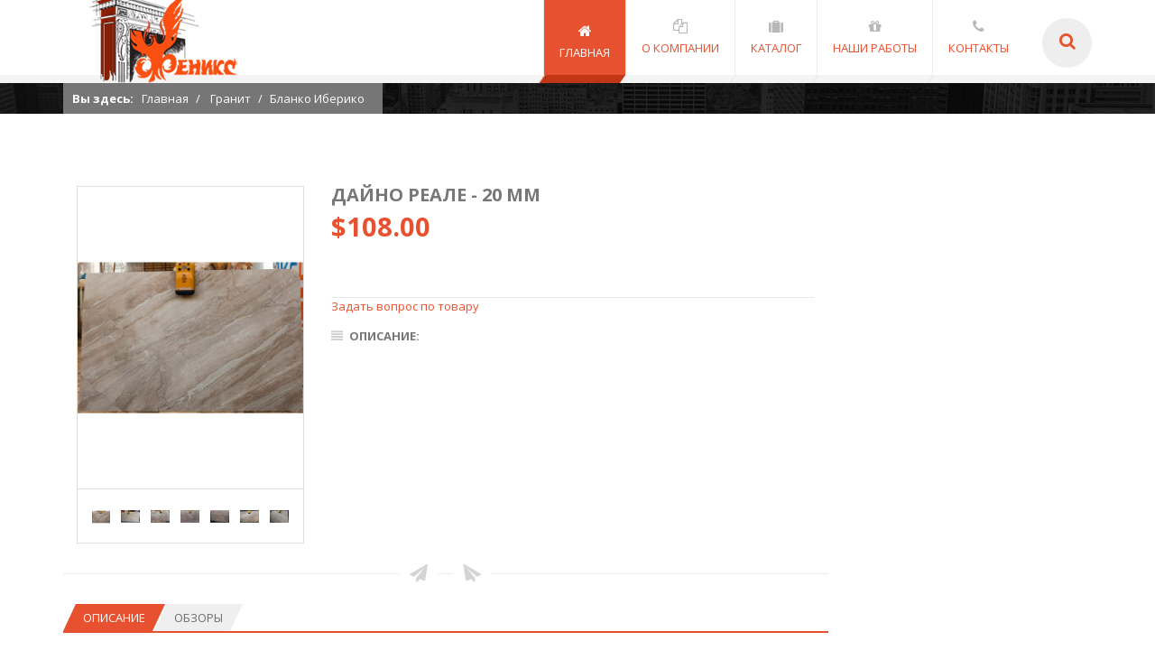

--- FILE ---
content_type: text/html; charset=utf-8
request_url: http://fenix-kamen.ru/index.php/%D0%BA%D0%B0%D1%82%D0%B0%D0%BB%D0%BE%D0%B3/product/1281-mramor-dayno-reale-2-sm-1281
body_size: 7471
content:
    <!DOCTYPE html>
    <html prefix="og: http://ogp.me/ns#" lang="ru-ru" dir="ltr"
          class="">
    <head>
    

          <base href="http://fenix-kamen.ru/index.php/%D0%BA%D0%B0%D1%82%D0%B0%D0%BB%D0%BE%D0%B3/product/1281-mramor-dayno-reale-2-sm-1281" />
  <meta http-equiv="content-type" content="text/html; charset=utf-8" />
  
  <title>Дайно Реале - 20 мм</title>
  <link href="/templates/tz_exception_joomla/favicon.ico" rel="shortcut icon" type="image/vnd.microsoft.icon" />
  <link rel="stylesheet" href="/media/k2/assets/css/k2.fonts.css?v2.7.0" type="text/css" />
  <link rel="stylesheet" href="/components/com_k2/css/k2.css?v2.7.0" type="text/css" />
  <link rel="stylesheet" href="/media/system/css/modal.css" type="text/css" />
  <link rel="stylesheet" href="/plugins/system/plazart/base/bootstrap/css/bootstrap.css" type="text/css" />
  <link rel="stylesheet" href="/templates/tz_exception_joomla/css/themes/default/template.css" type="text/css" />
  <link rel="stylesheet" href="/templates/tz_exception_joomla/css/themes/default/megamenu.css" type="text/css" />
  <link rel="stylesheet" href="http://fonts.googleapis.com/css?family=Open+Sans:400,300,300italic,400italic,600,600italic,800italic,800,700italic,700" type="text/css" />
  <link rel="stylesheet" href="/plugins/system/plazart/base/css/off-canvas.css" type="text/css" />
  <link rel="stylesheet" href="/templates/tz_exception_joomla/css/themes/default/light.css" type="text/css" />
  <style type="text/css">
body { font-family:  'Open Sans', sans-serif, Arial, sans-serif;  }
 #tz-header-wrapper:before{

} #tz-header-wrapper{

} #tz-header-wrapper a{

} #tz-header-wrapper a:hover{

} #tz-breadcrumbs-wrapper:before{

} #tz-breadcrumbs-wrapper{

} #tz-breadcrumbs-wrapper a{

} #tz-breadcrumbs-wrapper a:hover{

} #tz-main-body-wrapper:before{

} #tz-main-body-wrapper{
padding: 80px 0 80px 0 !important;
} #tz-main-body-wrapper a{

} #tz-main-body-wrapper a:hover{

} #tz-main-wrapper:before{

} #tz-main-wrapper{

} #tz-main-wrapper a{

} #tz-main-wrapper a:hover{

} #tz-footer-bottom-wrapper:before{

} #tz-footer-bottom-wrapper{
background-color: rgb(29, 29, 29) !important;
} #tz-footer-bottom-wrapper a{

} #tz-footer-bottom-wrapper a:hover{

}.page-title  {
        background: url(http://fenix-kamen.ru/images/demo/bg/dark-Page-title-1.jpg) no-repeat scroll 50% 50% / cover #fff;  }
  </style>
  <script src="/media/jui/js/jquery.min.js" type="text/javascript"></script>
  <script src="/media/jui/js/jquery-noconflict.js" type="text/javascript"></script>
  <script src="/media/jui/js/jquery-migrate.min.js" type="text/javascript"></script>
  <script src="/media/k2/assets/js/k2.frontend.js?v2.7.0&amp;sitepath=/" type="text/javascript"></script>
  <script src="/media/com_hikashop/js/hikashop.js?v=262" type="text/javascript"></script>
  <script src="/media/system/js/mootools-core.js" type="text/javascript"></script>
  <script src="/media/system/js/core.js" type="text/javascript"></script>
  <script src="/media/system/js/mootools-more.js" type="text/javascript"></script>
  <script src="/media/system/js/modal.js" type="text/javascript"></script>
  <script src="/plugins/system/plazart/base/bootstrap/js/bootstrap.min.js" type="text/javascript"></script>
  <script src="/plugins/system/plazart/base/js/off-canvas.js" type="text/javascript"></script>
  <script src="/plugins/system/plazart/base/js/script.min.js" type="text/javascript"></script>
  <script src="/plugins/system/plazart/base/js/menu.min.js" type="text/javascript"></script>
  <script src="/plugins/system/plazart/base/js/animate.min.js" type="text/javascript"></script>
  <script src="/templates/tz_exception_joomla/js/jquery.nicescroll.min.js" type="text/javascript"></script>
  <script src="/templates/tz_exception_joomla/js/jquery.prettyPhoto.js" type="text/javascript"></script>
  <script src="/templates/tz_exception_joomla/js/jquery.nav.js" type="text/javascript"></script>
  <script src="/templates/tz_exception_joomla/js/jquery.totemticker.min.js" type="text/javascript"></script>
  <script src="/templates/tz_exception_joomla/js/waypoints.min.js" type="text/javascript"></script>
  <script src="/templates/tz_exception_joomla/js/jquery.animateNumber.min.js" type="text/javascript"></script>
  <script src="/templates/tz_exception_joomla/js/jquery.easypiechart.min.js" type="text/javascript"></script>
  <script src="/templates/tz_exception_joomla/js/jquery.sharrre.min.js" type="text/javascript"></script>
  <script src="/templates/tz_exception_joomla/js/page.js" type="text/javascript"></script>
  <script src="/templates/tz_exception_joomla/js/main.js" type="text/javascript"></script>
  <script type="text/javascript">
<!--
window.hikashopFieldsJs = {
	'reqFieldsComp': {},
	'validFieldsComp': {},
	'regexFieldsComp': {},
	'regexValueFieldsComp': {}
};
//-->
<!--
function hikashopToggleFields(new_value, namekey, field_type, id, prefix) {
	if(!window.hikashop)
		return false;
	if(!window.hikashop.fields_data && window.hikashopFieldsJs)
		window.hikashop.fields_data = window.hikashopFieldsJs;
	return window.hikashop.toggleField(new_value, namekey, field_type, id, prefix);
}
//-->

		jQuery(function($) {
			SqueezeBox.initialize({});
			SqueezeBox.assign($('a.modal').get(), {
				parse: 'rel'
			});
		});
		function jModalClose() {
			SqueezeBox.close();
		}
<!--

	function hikashopModifyQuantity(id,obj,add,form,type,moduleid){
		var d = document, cart_type="cart", addStr="", qty=1, e = null;
		if(type) cart_type = type;
		if(add) addStr = "&add=1";

		if(moduleid === undefined) moduleid = 0;

		if(obj){
			qty = parseInt(obj.value);
		}else if(document.getElementById("hikashop_product_quantity_field_"+id) && document.getElementById("hikashop_product_quantity_field_"+id).value){
			qty = document.getElementById("hikashop_product_quantity_field_"+id).value;
		}
		if(form && document[form]){
			var varform = document[form];
			e = d.getElementById("hikashop_cart_type_"+id+"_"+moduleid);

			if(!e)
				e = d.getElementById("hikashop_cart_type_"+id);
			if(cart_type == "wishlist"){
				if(e) e.value = "wishlist";
				if(varform.cid) varform.cid.value = id;
				f = d.getElementById("type");
				if(f) f.value = "wishlist";
			}else{
				if(e) e.value = "cart";
				if(varform.cid) varform.cid.value = id;
			}
			if(varform.task) {
				varform.task.value = "updatecart";
			}

			var input = document.createElement("input");
			input.type = "hidden";
			input.name = "from_form";
			input.value = "true";
			varform.appendChild(input);

			varform.submit();
		}else{
			if(qty){
				
			}
			var url = "/index.php/каталог/product/updatecart/tmpl-component?from=module&product_id="+id+"&cart_type="+cart_type+"&hikashop_ajax=1&quantity="+qty+addStr+"&return_url=L2luZGV4LnBocC%2FQutCw0YLQsNC70L7Qsy9jaGVja291dA%3D%3D";
			var completeFct = function(result) {
				var hikaModule = false;
				var checkmodule = false;
				if(result == "notLogged"){ // if the customer is not logged and use add to wishlist, display a popup for the notice
					SqueezeBox.fromElement("hikashop_notice_wishlist_box_trigger_link",{parse: "rel"});
				}else if(result.indexOf("URL|") != "-1"){ // id the option is set to redirect, do the redirection
					result = result.replace("URL|","");
					window.location = result;
					return false;
				}else if(result != ""){ // if the result is not empty check for the module
					checkmodule = true;
				}
				if(checkmodule){
					if(cart_type != "wishlist") {
						hikaModule = window.document.getElementById("hikashop_cart_module");
					}else{
						hikaModule = window.document.getElementById("hikashop_wishlist_module");
					}
				}
				if(hikaModule) hikaModule.innerHTML = result;
				if(window.jQuery && typeof(jQuery.noConflict) == "function" && !window.hkjQuery) {
					window.hkjQuery = jQuery.noConflict();
				}
				if(window.hkjQuery && typeof(hkjQuery().chosen) == "function") {
					hkjQuery( ".tochosen:not(.chzn-done)" ).removeClass('chzn-done').removeClass('tochosen').chosen();
				}
			};
			try{
				new Ajax(url, {method: "get", onComplete: completeFct}).request();
			}catch(err){
				new Request({url: url, method: "get", onComplete: completeFct}).send();
			}
		}
		return false;
	}

//-->
jQuery(document).ready(function(){
	jQuery('.hasTooltip').tooltip({"html": true,"container": "body"});
});
  </script>

        <meta name="viewport" content="width=device-width, initial-scale=1">
<meta name="HandheldFriendly" content="true"/>
<meta name="apple-mobile-web-app-capable" content="YES"/>

<!--[if IE 9]>
<link rel="stylesheet" href="/templates/tz_exception_joomla/css/default/ie9.css" type="text/css"/>
<![endif]-->

<!--[if IE 8]>
<link rel="stylesheet" href="/templates/tz_exception_joomla/css/default/ie8.css" type="text/css"/>
<![endif]-->

<!--[if lte IE 7]>
<link rel="stylesheet" href="/templates/tz_exception_joomla/css/default/css/ie7.css" type="text/css"/>
<script src="/templates/tz_exception_joomla/js/icon-font-ie7.js"></script>
<![endif]-->

<!-- Le HTML5 shim, for IE6-8 support of HTML5 elements -->
<!--[if lt IE 9]>
<script src="//html5shim.googlecode.com/svn/trunk/html5.js"></script>
<![endif]-->

<!-- For IE6-8 support of media query -->
<!--[if lt IE 9]>
<script type="text/javascript" src="/plugins/system/plazart/base/js/respond.min.js"></script>
<![endif]-->
    

<!-- Google breadcrumb markup-->
<script type="application/ld+json">
{
  "@context" : "http://schema.org",
  "@type" : "BreadcrumbList",
  "itemListElement":
  [
  	{
	  "@type": "ListItem",
	  "position": 1,
	  "item":
	  {
	    "@id": "http://fenix-kamen.ru/",
	    "name": "Главная"
	  }
	}
,
	{
	  "@type": "ListItem",
	  "position": 2,
	  "item":
	  {
	    "@id": "http://fenix-kamen.ru/index.php/каталог/product/1281-mramor-dayno-reale-2-sm-1281",
	    "name": "Дайно Реале - 20 мм"
	  }
	}
  ]
}
</script>
<!-- End of Google breadcrumb markup-->

</head>

    <body        class="com_hikashop view-product layout-show task-show">
    

<div class="custom"  >
	<div class="page-loader">
	    	<div class="loader-in">

</div>
	    </div></div>
    
        <header id="tz-header-wrapper"
                class="top-head "><div class="container"><div class="row" id="header">
<div id="tz-logo" class="col-lg-3 col-md-3 col-sm-12 col-xs-12  marg-top-20">
            <a href="/./" id="tzlogo"><img src="http://fenix-kamen.ru//images/logo/fenix-logo.png" alt="Продажа и обработка мрамора, гранита и травертина в Москве и Московской области - Компания Феникс-Камень - "/></a>
    </div>

<div id="tz-menu" class="col-lg-9 col-md-9 col-sm-12 col-xs-12  pull-right"><!-- MAIN NAVIGATION -->
<nav id="plazart-mainnav" class="wrap plazart-mainnav  navbar navbar-default">
    <div class="navbar-inner">
        <div class="navbar-header">
            <button type="button" class=" btn-navbar menuBtn navbar-toggle" data-toggle="collapse"
                    data-target=".nav-collapse">
                <i class="fa fa-bars"></i>
            </button>
        </div>

        <div class="    top-nav nav-collapse navbar-collapse no-padding
                        collapse always-show                         mega-menu " data-sticky="true" >
            
                                            <div class="plazart-megamenu animate zoom always-show" data-duration="400">
<ul class="nav navbar-nav level0">
<li class="current active" data-id="136" data-level="1" data-xicon="fa fa-home">
<a class="" href="/"  ><i class="fa fa-home"></i>Главная </a>
</li>
<li  data-id="197" data-level="1" data-xicon="fa fa-copy">
<a class="" href="/index.php/about-company"  ><i class="fa fa-copy"></i>О компании </a>
</li>
<li class="dropdown mega" data-id="112" data-level="1" data-xicon="fa fa-suitcase">
<a class=" dropdown-toggle" href="/index.php/мрамор/category"   data-toggle="dropdown"><i class="fa fa-suitcase"></i>Каталог<b class="caret"></b></a>
<div class="nav-child dropdown-menu mega-dropdown-menu"  ><div class="mega-dropdown-inner">
<div class="row">
<div class="col-md-12 mega-col-nav" data-width="12"><div class="mega-inner">
<ul class="mega-nav level1">
<li  data-id="427" data-level="2">
<a class="" href="/index.php/мрамор/category"  >Мрамор </a>
</li>
<li  data-id="430" data-level="2">
<a class="" href="/index.php/гранит/category"  >Гранит </a>
</li>
<li  data-id="431" data-level="2">
<a class="" href="/index.php/травертин/category"  >Травертин </a>
</li>
</ul>
</div></div>
</div>
</div></div>
</li>
<li  data-id="440" data-level="1" data-xicon="fa fa-gift">
<a class="" href="/index.php/portfolio"  ><i class="fa fa-gift"></i>Наши работы  </a>
</li>
<li class="dropdown mega" data-id="114" data-level="1" data-xicon="fa fa-phone">
<a class=" dropdown-toggle" href="/index.php/контакты"   data-toggle="dropdown"><i class="fa fa-phone"></i>Контакты <b class="caret"></b></a>
<div class="nav-child dropdown-menu mega-dropdown-menu"  ><div class="mega-dropdown-inner">
</div></div>
</li>
</ul>
</div>
                            
        </div>
        <div class="top-search">
            <a href="#"><span class="fa fa-search"></span></a>
<div class="search search-box">
    <form action="/index.php/каталог/" method="post" class="form-inline">
        <div class="input-box left">
                    <input name="searchword"  maxlength="200"  class="txt-box" type="text" size="20" value="Поиск..."  onblur="if (this.value=='') this.value='Поиск...';" onfocus="if (this.value=='Поиск...') this.value='';" />
                    </div><div class="left">
                                <input type="image" value=" " class="btn main-bg" src="/" onclick="this.form.searchword.focus();"/>
                                </div>        <input type="hidden" name="task" value="search"/>
        <input type="hidden" name="option" value="com_search"/>
        <input type="hidden" name="Itemid" value=""/>
    </form>

</div>

        </div>
    </div>

</nav>



<script type="text/javascript">
        jQuery(document).ready(function () {

    });
    </script>

<!-- //MAIN NAVIGATION --></div>
</div></div></header><section id="tz-breadcrumbs-wrapper"
                class="page-title title-1 "><div class="container"><div class="row" id="breadcrumbs">
<div id="tz-breadcrumbs" class="col-lg-12 col-md-12 col-sm-12 col-xs-12  tz container">
    
    <div class="breadcrumbs main-bg fx" data-animate="fadeInUp">
        <ul class="breadcrumb">
            <li class="active">Вы здесь: &#160;</li><li><a href="/" class="pathway">Главная</a><span class="divider"></span></li><li><a href="/index.php/каталог/category/12-mobiles-tablets" class="pathway">Гранит</a><span class="divider"></span></li><li class="active"><span>Бланко Иберико</span></li>        </ul>
    </div>
</div>
</div></div></section><section id="tz-main-body-wrapper"
                class=" "><div class="container"><div class="row" id="main-body">
<div id="tz-message-area" class="col-lg-9 col-md-9 col-sm-12 col-xs-12 "><div id="system-message-container">
	</div>
<section id="tz-main-wrapper"
                class=" "><div class="row" id="main">
<div id="tz-component-area" class="col-lg-12 col-md-12 col-sm-12 col-xs-12 "><section id="tz-component-wrapper"><div id="tz-component"><div style="display:none;"><a rel="{handler: 'iframe',size: {x: 500, y: 300}}"  id="hikashop_notice_box_trigger_link" href="/index.php/каталог/checkout/notice/cart_type-cart/tmpl-component"></a><a rel="{handler: 'iframe',size: {x: 500, y: 300}}" id="hikashop_notice_wishlist_box_trigger_link" href="/index.php/каталог/checkout/notice/cart_type-wishlist/tmpl-component"></a></div>
<div id="hikashop_product_ART01281_page"
     class="hikashop_product_page">
<div class='clear_both'></div><form action="/index.php/каталог/product/updatecart" method="post"
      name="hikashop_product_form" enctype="multipart/form-data">
    
<div class="row-fluid">
        <div id="hikashop_product_left_part" class="hikashop_product_left_part span6 cell-4">
        <div id="hikashop_product_image_main" class="hikashop_global_image_div product-img"
     style="">
    <div id="hikashop_main_image_div" class="hikashop_main_image_div">
        
            <div class="hikashop_product_main_image_thumb"
                 id="hikashop_image_main_thumb_div"  style="height:740px;" >
                <div style="height:740px;text-align:center;clear:both;" class="hikashop_product_main_image">
                    <div style="position:relative;text-align:center;clear:both;width:540px;margin: auto;" class="hikashop_product_main_image_subdiv">
                        <a onclick="return window.localPage.openImage('hikashop_main_image');" href="/media/com_hikashop/upload/mramor-dayno-reale-2-sm-1239-1.jpg" data-rel="{handler:'image'}" target="_blank"><img id="hikashop_main_image" style="margin-top:10px;margin-bottom:10px;display:inline-block;vertical-align:middle" title="" alt="mramor-dayno-reale-2-sm-1239-1" src="/media/com_hikashop/upload/thumbnails/720x540f/mramor-dayno-reale-2-sm-1239-1.jpg"/></a>                    </div>
                </div>
            </div>
            </div>
    <div class="thumbs">
        <ul id="hikashop_small_image_div" class="hikashop_small_image_div">

                                <li>
                        <a onmouseover="return window.localPage.changeImage(this, 'hikashop_main_image', '/media/com_hikashop/upload/thumbnails/720x540f/mramor-dayno-reale-2-sm-1239-1.jpg', 540, 720, '', 'mramor-dayno-reale-2-sm-1239-1');" onclick="SqueezeBox.fromElement(this,{parse:'data-rel'});return false;" href="/media/com_hikashop/upload/mramor-dayno-reale-2-sm-1239-1.jpg" data-rel="{handler:'image'}" target="_blank"><img class="hikashop_child_image" title="" alt="mramor-dayno-reale-2-sm-1239-1" src="/media/com_hikashop/upload/thumbnails/720x540f/mramor-dayno-reale-2-sm-1239-1.jpg"/></a>                    </li>
                                    <li>
                        <a onmouseover="return window.localPage.changeImage(this, 'hikashop_main_image', '/media/com_hikashop/upload/thumbnails/720x540f/mramor-dayno-reale-2-sm-1239-2.jpg', 540, 720, '', 'mramor-dayno-reale-2-sm-1239-2');" onclick="SqueezeBox.fromElement(this,{parse:'data-rel'});return false;" href="/media/com_hikashop/upload/mramor-dayno-reale-2-sm-1239-2.jpg" data-rel="{handler:'image'}" target="_blank"><img class="hikashop_child_image" title="" alt="mramor-dayno-reale-2-sm-1239-2" src="/media/com_hikashop/upload/thumbnails/720x540f/mramor-dayno-reale-2-sm-1239-2.jpg"/></a>                    </li>
                                    <li>
                        <a onmouseover="return window.localPage.changeImage(this, 'hikashop_main_image', '/media/com_hikashop/upload/thumbnails/720x540f/mramor-dayno-reale-2-sm-1239-3.jpg', 540, 720, '', 'mramor-dayno-reale-2-sm-1239-3');" onclick="SqueezeBox.fromElement(this,{parse:'data-rel'});return false;" href="/media/com_hikashop/upload/mramor-dayno-reale-2-sm-1239-3.jpg" data-rel="{handler:'image'}" target="_blank"><img class="hikashop_child_image" title="" alt="mramor-dayno-reale-2-sm-1239-3" src="/media/com_hikashop/upload/thumbnails/720x540f/mramor-dayno-reale-2-sm-1239-3.jpg"/></a>                    </li>
                                    <li>
                        <a onmouseover="return window.localPage.changeImage(this, 'hikashop_main_image', '/media/com_hikashop/upload/thumbnails/720x540f/mramor-dayno-reale-2-sm-1239-4.jpg', 540, 720, '', 'mramor-dayno-reale-2-sm-1239-4');" onclick="SqueezeBox.fromElement(this,{parse:'data-rel'});return false;" href="/media/com_hikashop/upload/mramor-dayno-reale-2-sm-1239-4.jpg" data-rel="{handler:'image'}" target="_blank"><img class="hikashop_child_image" title="" alt="mramor-dayno-reale-2-sm-1239-4" src="/media/com_hikashop/upload/thumbnails/720x540f/mramor-dayno-reale-2-sm-1239-4.jpg"/></a>                    </li>
                                    <li>
                        <a onmouseover="return window.localPage.changeImage(this, 'hikashop_main_image', '/media/com_hikashop/upload/thumbnails/720x540f/mramor-dayno-reale-2-sm-1239-5.jpg', 540, 720, '', 'mramor-dayno-reale-2-sm-1239-5');" onclick="SqueezeBox.fromElement(this,{parse:'data-rel'});return false;" href="/media/com_hikashop/upload/mramor-dayno-reale-2-sm-1239-5.jpg" data-rel="{handler:'image'}" target="_blank"><img class="hikashop_child_image" title="" alt="mramor-dayno-reale-2-sm-1239-5" src="/media/com_hikashop/upload/thumbnails/720x540f/mramor-dayno-reale-2-sm-1239-5.jpg"/></a>                    </li>
                                    <li>
                        <a onmouseover="return window.localPage.changeImage(this, 'hikashop_main_image', '/media/com_hikashop/upload/thumbnails/720x540f/mramor-dayno-reale-2-sm-1239-6.jpg', 540, 720, '', 'mramor-dayno-reale-2-sm-1239-6');" onclick="SqueezeBox.fromElement(this,{parse:'data-rel'});return false;" href="/media/com_hikashop/upload/mramor-dayno-reale-2-sm-1239-6.jpg" data-rel="{handler:'image'}" target="_blank"><img class="hikashop_child_image" title="" alt="mramor-dayno-reale-2-sm-1239-6" src="/media/com_hikashop/upload/thumbnails/720x540f/mramor-dayno-reale-2-sm-1239-6.jpg"/></a>                    </li>
                                    <li>
                        <a onmouseover="return window.localPage.changeImage(this, 'hikashop_main_image', '/media/com_hikashop/upload/thumbnails/720x540f/mramor-dayno-reale-2-sm-1239-7.jpg', 540, 720, '', 'mramor-dayno-reale-2-sm-1239-7');" onclick="SqueezeBox.fromElement(this,{parse:'data-rel'});return false;" href="/media/com_hikashop/upload/mramor-dayno-reale-2-sm-1239-7.jpg" data-rel="{handler:'image'}" target="_blank"><img class="hikashop_child_image" title="" alt="mramor-dayno-reale-2-sm-1239-7" src="/media/com_hikashop/upload/thumbnails/720x540f/mramor-dayno-reale-2-sm-1239-7.jpg"/></a>                    </li>
                
        </ul>
    </div>
</div>
<script type="text/javascript">
    if (!window.localPage)
        window.localPage = {};
    if (!window.localPage.images)
        window.localPage.images = {};
    window.localPage.changeImage = function (el, id, url, width, height, title, alt) {
        var d = document, target = d.getElementById(id);
        if (!target) return false;
        target.src = url;
        target.width = width;
        target.height = height;
        target.title = title;
        target.alt = alt;
        window.localPage.images[id] = el;
        return false;
    };
    window.localPage.openImage = function (id) {
        if (!window.localPage.images[id])
            window.localPage.images[id] = document.getElementById('hikashop_first_thumbnail');
        window.localPage.images[id].click();
        return false;
    };
</script>
    </div>

    <div id="hikashop_product_right_part" class="hikashop_product_right_part span6 cell-8">
    <h2>Дайно Реале - 20 мм</h2>
        
        <div id="hikashop_product_price_main" class="hikashop_product_price_main">
            
	<div class="hikashop_product_price_full item-price">
	<span class="hikashop_product_price hikashop_product_price_0">$108.00</span> </div>
        </div>

        <div id="hikashop_product_vote_mini" class="hikashop_product_vote_mini">
                    </div>
                

                                <span id="hikashop_product_price_with_options_main" class="hikashop_product_price_with_options_main">
		</span>
                    <div id="hikashop_product_quantity_main"
                 class="hikashop_product_quantity_main list-item product-block item-add">
                            </div>
                <div id="hikashop_product_contact_main" class="hikashop_product_contact_main">
            <a rel="nofollow" class="hikashop_cart_button"  href="/index.php/каталог/product/contact/cid-1281" onclick="var field=document.getElementById('hikashop_product_quantity_field_1');window.location='/index.php/каталог/product/contact/cid-1281';return false;" >Задать вопрос по товару</a>        </div>
        <div id="hikashop_product_tags_main" class="hikashop_product_tags"></div>

        <div id="hikashop_product_description_main" class="hikashop_product_description_main list-item last-list">
            <label class="control-label">
                <i class="fa fa-align-justify"></i>Описание:
            </label>
                    </div>
        <span id="hikashop_product_id_main" class="hikashop_product_id_main">
		<input type="hidden" name="product_id" value="1281"/>
	</span>
            </div>
    </div>

<div class="padd-top-20"></div>
<hr class="hr-style5">
<div class="clearfix padd-bottom-20"></div>
<div id="hikashop_product_bottom_part" class="hikashop_product_bottom_part row">
    <div class="cell-12">
        <div id="tabs" class="tabs">
            <ul>
                <li class="skew-25 active"><a href="#" class="skew25">Описание</a></li>
                <!--                <li class="skew-25"><a href="#" class="skew25">Specifications</a></li>-->
                <li class="skew-25"><a href="#" class="skew25">Обзоры</a></li>
                <!--                <li class="skew-25"><a href="#" class="skew25">Shipping the product</a></li>-->
            </ul>
            <div class="tabs-pane">
                                <div class="tab-panel active">
                    <div class="hikashop_product_bottom_part hikashop_product_description_main list-item last-list">
                                                <div class="hikashop_product_description_main">
                                                    </div>
                        <span class="hikashop_product_url_main">
                                                    </span>
                        <div id="hikashop_product_files_main" class="hikashop_product_files_main">
	</div>
                                                                    </div>
                </div>
                <!--                <div class="tab-panel">-->
                <!--                    -->                <!--                </div>-->

                <div class="tab-panel reviews">
                                    </div>
                <!--                <div class="tab-panel">-->
                <!--                    -->                <!--                </div>-->

                                            </div>
        </div>
    </div>
</div>
<script type="text/javascript">
    jQuery.fn.tabs = function (options) {
        var defaults = {
            direction: ''
        };
        var options = jQuery.extend({}, defaults, options);
        if (options.direction == "vertical") {
            jQuery(this).addClass('tabs-vertical');
        }
        var tabsUl = jQuery(this).find(' > ul'),
            activeTab = tabsUl.find('li.active').index(),
            tabsPane = jQuery(this).find('.tabs-pane');
        tabsPane.find('.tab-panel').fadeOut();
        tabsPane.find('.tab-panel').eq(activeTab).fadeIn();
        tabsUl.find('li').find('a').click(function (e) {
            if (!jQuery(this).parent().hasClass('active')) {
                e.preventDefault();
                var ind = jQuery(this).parent().index();
                tabsUl.find('li').removeClass('active');
                jQuery(this).parent().addClass('active');
                tabsPane.find('.tab-panel').fadeOut(0).removeClass('active');
                tabsPane.find('.tab-panel').eq(ind).fadeIn(350).addClass('active');
                return false;
            } else {
                return false;
            }
        });
    };
    jQuery('#tabs').tabs();
</script>
            <input type="hidden" name="cart_type" id="type" value="cart"/>
        <input type="hidden" name="add" value="1"/>
        <input type="hidden" name="ctrl" value="product"/>
        <input type="hidden" name="task" value="updatecart"/>
        <input type="hidden" name="return_url"
               value="L2luZGV4LnBocC%2FQutCw0YLQsNC70L7Qsy9jaGVja291dA%3D%3D"/>
        </form>
                    <div class="hikashop_submodules" id="hikashop_submodules" style="clear:both">
            </div>
<!--    <div class="hikashop_external_comments" id="hikashop_external_comments" style="clear:both">-->
<!--        --><!--    </div>-->
</div>
<!--  HikaShop Component powered by http://www.hikashop.com -->
	<!-- version Business : 2.6.2 [1604081457] --></div></section></div>
</div></section></div>
</div></div></section><section id="tz-footer-bottom-wrapper"
                class="footer-bottom "><div class="container"><div class="row" id="footer-bottom">
<div id="tz-footer-9" class="col-lg-5 col-md-7 col-sm-12 col-xs-12  copyrights">

<div class="custom"  >
	<div class="copyrights">© Copyright <b>fenix-kamen.ru</b> 2016</div></div>
</div>
</div></div></section>        <div id="to-top">
            <span class="fa fa-chevron-up"></span>
        </div>
        <!-- Yandex.Metrika counter -->
<script type="text/javascript">
    (function (d, w, c) {
        (w[c] = w[c] || []).push(function() {
            try {
                w.yaCounter38450210 = new Ya.Metrika({
                    id:38450210,
                    clickmap:true,
                    trackLinks:true,
                    accurateTrackBounce:true,
                    webvisor:true
                });
            } catch(e) { }
        });

        var n = d.getElementsByTagName("script")[0],
            s = d.createElement("script"),
            f = function () { n.parentNode.insertBefore(s, n); };
        s.type = "text/javascript";
        s.async = true;
        s.src = "https://mc.yandex.ru/metrika/watch.js";

        if (w.opera == "[object Opera]") {
            d.addEventListener("DOMContentLoaded", f, false);
        } else { f(); }
    })(document, window, "yandex_metrika_callbacks");
</script>
<noscript><div><img src="https://mc.yandex.ru/watch/38450210" style="position:absolute; left:-9999px;" alt="" /></div></noscript>
<!-- /Yandex.Metrika counter -->

<!-- GA counter -->
<script>
  (function(i,s,o,g,r,a,m){i['GoogleAnalyticsObject']=r;i[r]=i[r]||function(){
  (i[r].q=i[r].q||[]).push(arguments)},i[r].l=1*new Date();a=s.createElement(o),
  m=s.getElementsByTagName(o)[0];a.async=1;a.src=g;m.parentNode.insertBefore(a,m)
  })(window,document,'script','https://www.google-analytics.com/analytics.js','ga');

  ga('create', 'UA-80641018-2', 'auto');
  ga('send', 'pageview');
</script>
<!-- GA counter -->
    
    </body>
    </html>


--- FILE ---
content_type: text/css; charset=utf-8
request_url: http://fenix-kamen.ru/templates/tz_exception_joomla/css/themes/default/template.css
body_size: 67554
content:
@charset "UTF-8";
/**
 *------------------------------------------------------------------------------
 * @package       Plazart Framework for Joomla!
 *------------------------------------------------------------------------------
 * @copyright     Copyright (C) 2012-2013 TemPlaza.com. All Rights Reserved.
 * @license       GNU General Public License version 2 or later; see LICENSE.txt
 * @authors       TemPlaza
 * @Link:         http://templaza.com
 *------------------------------------------------------------------------------
 */
.inline-block {
  display: inline-block;
  zoom: 1;
  *display: inline;
}
.clearfix {
  *zoom: 1;
}
.clearfix:before,
.clearfix:after {
  display: table;
  content: "";
}
.clearfix:after {
  clear: both;
}
.drop-ie-gradient {
  filter: unquote("progid:DXImageTransform.Microsoft.gradient(enabled = false)");
}
.dropdown-arrow-inverse {
  border-bottom-color: #666666 !important;
  border-top-color: #666666 !important;
}
/*!
 *  Font Awesome 4.3.0 by @davegandy - http://fontawesome.io - @fontawesome
 *  License - http://fontawesome.io/license (Font: SIL OFL 1.1, CSS: MIT License)
 */
/* FONT PATH
 * -------------------------- */
@font-face {
  font-family: 'FontAwesome';
  src: url('../../../../../plugins/system/plazart/admin/fonts/font-awesome/fonts/fontawesome-webfont.eot?v=4.3.0');
  src: url('../../../../../plugins/system/plazart/admin/fonts/font-awesome/fonts/fontawesome-webfont.eot?#iefix&v=4.3.0') format('embedded-opentype'), url('../../../../../plugins/system/plazart/admin/fonts/font-awesome/fonts/fontawesome-webfont.woff2?v=4.3.0') format('woff2'), url('../../../../../plugins/system/plazart/admin/fonts/font-awesome/fonts/fontawesome-webfont.woff?v=4.3.0') format('woff'), url('../../../../../plugins/system/plazart/admin/fonts/font-awesome/fonts/fontawesome-webfont.ttf?v=4.3.0') format('truetype'), url('../../../../../plugins/system/plazart/admin/fonts/font-awesome/fonts/fontawesome-webfont.svg?v=4.3.0#fontawesomeregular') format('svg');
  font-weight: normal;
  font-style: normal;
}
.fa {
  display: inline-block;
  font: normal normal normal 14px/1 FontAwesome;
  font-size: inherit;
  text-rendering: auto;
  -webkit-font-smoothing: antialiased;
  -moz-osx-font-smoothing: grayscale;
  transform: translate(0, 0);
}
/* makes the font 33% larger relative to the icon container */
.fa-lg {
  font-size: 1.33333333em;
  line-height: 0.75em;
  vertical-align: -15%;
}
.fa-2x {
  font-size: 2em;
}
.fa-3x {
  font-size: 3em;
}
.fa-4x {
  font-size: 4em;
}
.fa-5x {
  font-size: 5em;
}
.fa-fw {
  width: 1.28571429em;
  text-align: center;
}
.fa-ul {
  padding-left: 0;
  margin-left: 2.14285714em;
  list-style-type: none;
}
.fa-ul > li {
  position: relative;
}
.fa-li {
  position: absolute;
  left: -2.14285714em;
  width: 2.14285714em;
  top: 0.14285714em;
  text-align: center;
}
.fa-li.fa-lg {
  left: -1.85714286em;
}
.fa-border {
  padding: .2em .25em .15em;
  border: solid 0.08em #eeeeee;
  border-radius: .1em;
}
.pull-right {
  float: right;
}
.pull-left {
  float: left;
}
.fa.pull-left {
  margin-right: .3em;
}
.fa.pull-right {
  margin-left: .3em;
}
.fa-spin {
  -webkit-animation: fa-spin 2s infinite linear;
  animation: fa-spin 2s infinite linear;
}
.fa-pulse {
  -webkit-animation: fa-spin 1s infinite steps(8);
  animation: fa-spin 1s infinite steps(8);
}
@-webkit-keyframes fa-spin {
  0% {
    -webkit-transform: rotate(0deg);
    transform: rotate(0deg);
  }
  100% {
    -webkit-transform: rotate(359deg);
    transform: rotate(359deg);
  }
}
@keyframes fa-spin {
  0% {
    -webkit-transform: rotate(0deg);
    transform: rotate(0deg);
  }
  100% {
    -webkit-transform: rotate(359deg);
    transform: rotate(359deg);
  }
}
.fa-rotate-90 {
  filter: progid:DXImageTransform.Microsoft.BasicImage(rotation=1);
  -webkit-transform: rotate(90deg);
  -ms-transform: rotate(90deg);
  transform: rotate(90deg);
}
.fa-rotate-180 {
  filter: progid:DXImageTransform.Microsoft.BasicImage(rotation=2);
  -webkit-transform: rotate(180deg);
  -ms-transform: rotate(180deg);
  transform: rotate(180deg);
}
.fa-rotate-270 {
  filter: progid:DXImageTransform.Microsoft.BasicImage(rotation=3);
  -webkit-transform: rotate(270deg);
  -ms-transform: rotate(270deg);
  transform: rotate(270deg);
}
.fa-flip-horizontal {
  filter: progid:DXImageTransform.Microsoft.BasicImage(rotation=0, mirror=1);
  -webkit-transform: scale(-1, 1);
  -ms-transform: scale(-1, 1);
  transform: scale(-1, 1);
}
.fa-flip-vertical {
  filter: progid:DXImageTransform.Microsoft.BasicImage(rotation=2, mirror=1);
  -webkit-transform: scale(1, -1);
  -ms-transform: scale(1, -1);
  transform: scale(1, -1);
}
:root .fa-rotate-90,
:root .fa-rotate-180,
:root .fa-rotate-270,
:root .fa-flip-horizontal,
:root .fa-flip-vertical {
  filter: none;
}
.fa-stack {
  position: relative;
  display: inline-block;
  width: 2em;
  height: 2em;
  line-height: 2em;
  vertical-align: middle;
}
.fa-stack-1x,
.fa-stack-2x {
  position: absolute;
  left: 0;
  width: 100%;
  text-align: center;
}
.fa-stack-1x {
  line-height: inherit;
}
.fa-stack-2x {
  font-size: 2em;
}
.fa-inverse {
  color: #ffffff;
}
/* Font Awesome uses the Unicode Private Use Area (PUA) to ensure screen
   readers do not read off random characters that represent icons */
.fa-glass:before {
  content: "\f000";
}
.fa-music:before {
  content: "\f001";
}
.fa-search:before {
  content: "\f002";
}
.fa-envelope-o:before {
  content: "\f003";
}
.fa-heart:before {
  content: "\f004";
}
.fa-star:before {
  content: "\f005";
}
.fa-star-o:before {
  content: "\f006";
}
.fa-user:before {
  content: "\f007";
}
.fa-film:before {
  content: "\f008";
}
.fa-th-large:before {
  content: "\f009";
}
.fa-th:before {
  content: "\f00a";
}
.fa-th-list:before {
  content: "\f00b";
}
.fa-check:before {
  content: "\f00c";
}
.fa-remove:before,
.fa-close:before,
.fa-times:before {
  content: "\f00d";
}
.fa-search-plus:before {
  content: "\f00e";
}
.fa-search-minus:before {
  content: "\f010";
}
.fa-power-off:before {
  content: "\f011";
}
.fa-signal:before {
  content: "\f012";
}
.fa-gear:before,
.fa-cog:before {
  content: "\f013";
}
.fa-trash-o:before {
  content: "\f014";
}
.fa-home:before {
  content: "\f015";
}
.fa-file-o:before {
  content: "\f016";
}
.fa-clock-o:before {
  content: "\f017";
}
.fa-road:before {
  content: "\f018";
}
.fa-download:before {
  content: "\f019";
}
.fa-arrow-circle-o-down:before {
  content: "\f01a";
}
.fa-arrow-circle-o-up:before {
  content: "\f01b";
}
.fa-inbox:before {
  content: "\f01c";
}
.fa-play-circle-o:before {
  content: "\f01d";
}
.fa-rotate-right:before,
.fa-repeat:before {
  content: "\f01e";
}
.fa-refresh:before {
  content: "\f021";
}
.fa-list-alt:before {
  content: "\f022";
}
.fa-lock:before {
  content: "\f023";
}
.fa-flag:before {
  content: "\f024";
}
.fa-headphones:before {
  content: "\f025";
}
.fa-volume-off:before {
  content: "\f026";
}
.fa-volume-down:before {
  content: "\f027";
}
.fa-volume-up:before {
  content: "\f028";
}
.fa-qrcode:before {
  content: "\f029";
}
.fa-barcode:before {
  content: "\f02a";
}
.fa-tag:before {
  content: "\f02b";
}
.fa-tags:before {
  content: "\f02c";
}
.fa-book:before {
  content: "\f02d";
}
.fa-bookmark:before {
  content: "\f02e";
}
.fa-print:before {
  content: "\f02f";
}
.fa-camera:before {
  content: "\f030";
}
.fa-font:before {
  content: "\f031";
}
.fa-bold:before {
  content: "\f032";
}
.fa-italic:before {
  content: "\f033";
}
.fa-text-height:before {
  content: "\f034";
}
.fa-text-width:before {
  content: "\f035";
}
.fa-align-left:before {
  content: "\f036";
}
.fa-align-center:before {
  content: "\f037";
}
.fa-align-right:before {
  content: "\f038";
}
.fa-align-justify:before {
  content: "\f039";
}
.fa-list:before {
  content: "\f03a";
}
.fa-dedent:before,
.fa-outdent:before {
  content: "\f03b";
}
.fa-indent:before {
  content: "\f03c";
}
.fa-video-camera:before {
  content: "\f03d";
}
.fa-photo:before,
.fa-image:before,
.fa-picture-o:before {
  content: "\f03e";
}
.fa-pencil:before {
  content: "\f040";
}
.fa-map-marker:before {
  content: "\f041";
}
.fa-adjust:before {
  content: "\f042";
}
.fa-tint:before {
  content: "\f043";
}
.fa-edit:before,
.fa-pencil-square-o:before {
  content: "\f044";
}
.fa-share-square-o:before {
  content: "\f045";
}
.fa-check-square-o:before {
  content: "\f046";
}
.fa-arrows:before {
  content: "\f047";
}
.fa-step-backward:before {
  content: "\f048";
}
.fa-fast-backward:before {
  content: "\f049";
}
.fa-backward:before {
  content: "\f04a";
}
.fa-play:before {
  content: "\f04b";
}
.fa-pause:before {
  content: "\f04c";
}
.fa-stop:before {
  content: "\f04d";
}
.fa-forward:before {
  content: "\f04e";
}
.fa-fast-forward:before {
  content: "\f050";
}
.fa-step-forward:before {
  content: "\f051";
}
.fa-eject:before {
  content: "\f052";
}
.fa-chevron-left:before {
  content: "\f053";
}
.fa-chevron-right:before {
  content: "\f054";
}
.fa-plus-circle:before {
  content: "\f055";
}
.fa-minus-circle:before {
  content: "\f056";
}
.fa-times-circle:before {
  content: "\f057";
}
.fa-check-circle:before {
  content: "\f058";
}
.fa-question-circle:before {
  content: "\f059";
}
.fa-info-circle:before {
  content: "\f05a";
}
.fa-crosshairs:before {
  content: "\f05b";
}
.fa-times-circle-o:before {
  content: "\f05c";
}
.fa-check-circle-o:before {
  content: "\f05d";
}
.fa-ban:before {
  content: "\f05e";
}
.fa-arrow-left:before {
  content: "\f060";
}
.fa-arrow-right:before {
  content: "\f061";
}
.fa-arrow-up:before {
  content: "\f062";
}
.fa-arrow-down:before {
  content: "\f063";
}
.fa-mail-forward:before,
.fa-share:before {
  content: "\f064";
}
.fa-expand:before {
  content: "\f065";
}
.fa-compress:before {
  content: "\f066";
}
.fa-plus:before {
  content: "\f067";
}
.fa-minus:before {
  content: "\f068";
}
.fa-asterisk:before {
  content: "\f069";
}
.fa-exclamation-circle:before {
  content: "\f06a";
}
.fa-gift:before {
  content: "\f06b";
}
.fa-leaf:before {
  content: "\f06c";
}
.fa-fire:before {
  content: "\f06d";
}
.fa-eye:before {
  content: "\f06e";
}
.fa-eye-slash:before {
  content: "\f070";
}
.fa-warning:before,
.fa-exclamation-triangle:before {
  content: "\f071";
}
.fa-plane:before {
  content: "\f072";
}
.fa-calendar:before {
  content: "\f073";
}
.fa-random:before {
  content: "\f074";
}
.fa-comment:before {
  content: "\f075";
}
.fa-magnet:before {
  content: "\f076";
}
.fa-chevron-up:before {
  content: "\f077";
}
.fa-chevron-down:before {
  content: "\f078";
}
.fa-retweet:before {
  content: "\f079";
}
.fa-shopping-cart:before {
  content: "\f07a";
}
.fa-folder:before {
  content: "\f07b";
}
.fa-folder-open:before {
  content: "\f07c";
}
.fa-arrows-v:before {
  content: "\f07d";
}
.fa-arrows-h:before {
  content: "\f07e";
}
.fa-bar-chart-o:before,
.fa-bar-chart:before {
  content: "\f080";
}
.fa-twitter-square:before {
  content: "\f081";
}
.fa-facebook-square:before {
  content: "\f082";
}
.fa-camera-retro:before {
  content: "\f083";
}
.fa-key:before {
  content: "\f084";
}
.fa-gears:before,
.fa-cogs:before {
  content: "\f085";
}
.fa-comments:before {
  content: "\f086";
}
.fa-thumbs-o-up:before {
  content: "\f087";
}
.fa-thumbs-o-down:before {
  content: "\f088";
}
.fa-star-half:before {
  content: "\f089";
}
.fa-heart-o:before {
  content: "\f08a";
}
.fa-sign-out:before {
  content: "\f08b";
}
.fa-linkedin-square:before {
  content: "\f08c";
}
.fa-thumb-tack:before {
  content: "\f08d";
}
.fa-external-link:before {
  content: "\f08e";
}
.fa-sign-in:before {
  content: "\f090";
}
.fa-trophy:before {
  content: "\f091";
}
.fa-github-square:before {
  content: "\f092";
}
.fa-upload:before {
  content: "\f093";
}
.fa-lemon-o:before {
  content: "\f094";
}
.fa-phone:before {
  content: "\f095";
}
.fa-square-o:before {
  content: "\f096";
}
.fa-bookmark-o:before {
  content: "\f097";
}
.fa-phone-square:before {
  content: "\f098";
}
.fa-twitter:before {
  content: "\f099";
}
.fa-facebook-f:before,
.fa-facebook:before {
  content: "\f09a";
}
.fa-github:before {
  content: "\f09b";
}
.fa-unlock:before {
  content: "\f09c";
}
.fa-credit-card:before {
  content: "\f09d";
}
.fa-rss:before {
  content: "\f09e";
}
.fa-hdd-o:before {
  content: "\f0a0";
}
.fa-bullhorn:before {
  content: "\f0a1";
}
.fa-bell:before {
  content: "\f0f3";
}
.fa-certificate:before {
  content: "\f0a3";
}
.fa-hand-o-right:before {
  content: "\f0a4";
}
.fa-hand-o-left:before {
  content: "\f0a5";
}
.fa-hand-o-up:before {
  content: "\f0a6";
}
.fa-hand-o-down:before {
  content: "\f0a7";
}
.fa-arrow-circle-left:before {
  content: "\f0a8";
}
.fa-arrow-circle-right:before {
  content: "\f0a9";
}
.fa-arrow-circle-up:before {
  content: "\f0aa";
}
.fa-arrow-circle-down:before {
  content: "\f0ab";
}
.fa-globe:before {
  content: "\f0ac";
}
.fa-wrench:before {
  content: "\f0ad";
}
.fa-tasks:before {
  content: "\f0ae";
}
.fa-filter:before {
  content: "\f0b0";
}
.fa-briefcase:before {
  content: "\f0b1";
}
.fa-arrows-alt:before {
  content: "\f0b2";
}
.fa-group:before,
.fa-users:before {
  content: "\f0c0";
}
.fa-chain:before,
.fa-link:before {
  content: "\f0c1";
}
.fa-cloud:before {
  content: "\f0c2";
}
.fa-flask:before {
  content: "\f0c3";
}
.fa-cut:before,
.fa-scissors:before {
  content: "\f0c4";
}
.fa-copy:before,
.fa-files-o:before {
  content: "\f0c5";
}
.fa-paperclip:before {
  content: "\f0c6";
}
.fa-save:before,
.fa-floppy-o:before {
  content: "\f0c7";
}
.fa-square:before {
  content: "\f0c8";
}
.fa-navicon:before,
.fa-reorder:before,
.fa-bars:before {
  content: "\f0c9";
}
.fa-list-ul:before {
  content: "\f0ca";
}
.fa-list-ol:before {
  content: "\f0cb";
}
.fa-strikethrough:before {
  content: "\f0cc";
}
.fa-underline:before {
  content: "\f0cd";
}
.fa-table:before {
  content: "\f0ce";
}
.fa-magic:before {
  content: "\f0d0";
}
.fa-truck:before {
  content: "\f0d1";
}
.fa-pinterest:before {
  content: "\f0d2";
}
.fa-pinterest-square:before {
  content: "\f0d3";
}
.fa-google-plus-square:before {
  content: "\f0d4";
}
.fa-google-plus:before {
  content: "\f0d5";
}
.fa-money:before {
  content: "\f0d6";
}
.fa-caret-down:before {
  content: "\f0d7";
}
.fa-caret-up:before {
  content: "\f0d8";
}
.fa-caret-left:before {
  content: "\f0d9";
}
.fa-caret-right:before {
  content: "\f0da";
}
.fa-columns:before {
  content: "\f0db";
}
.fa-unsorted:before,
.fa-sort:before {
  content: "\f0dc";
}
.fa-sort-down:before,
.fa-sort-desc:before {
  content: "\f0dd";
}
.fa-sort-up:before,
.fa-sort-asc:before {
  content: "\f0de";
}
.fa-envelope:before {
  content: "\f0e0";
}
.fa-linkedin:before {
  content: "\f0e1";
}
.fa-rotate-left:before,
.fa-undo:before {
  content: "\f0e2";
}
.fa-legal:before,
.fa-gavel:before {
  content: "\f0e3";
}
.fa-dashboard:before,
.fa-tachometer:before {
  content: "\f0e4";
}
.fa-comment-o:before {
  content: "\f0e5";
}
.fa-comments-o:before {
  content: "\f0e6";
}
.fa-flash:before,
.fa-bolt:before {
  content: "\f0e7";
}
.fa-sitemap:before {
  content: "\f0e8";
}
.fa-umbrella:before {
  content: "\f0e9";
}
.fa-paste:before,
.fa-clipboard:before {
  content: "\f0ea";
}
.fa-lightbulb-o:before {
  content: "\f0eb";
}
.fa-exchange:before {
  content: "\f0ec";
}
.fa-cloud-download:before {
  content: "\f0ed";
}
.fa-cloud-upload:before {
  content: "\f0ee";
}
.fa-user-md:before {
  content: "\f0f0";
}
.fa-stethoscope:before {
  content: "\f0f1";
}
.fa-suitcase:before {
  content: "\f0f2";
}
.fa-bell-o:before {
  content: "\f0a2";
}
.fa-coffee:before {
  content: "\f0f4";
}
.fa-cutlery:before {
  content: "\f0f5";
}
.fa-file-text-o:before {
  content: "\f0f6";
}
.fa-building-o:before {
  content: "\f0f7";
}
.fa-hospital-o:before {
  content: "\f0f8";
}
.fa-ambulance:before {
  content: "\f0f9";
}
.fa-medkit:before {
  content: "\f0fa";
}
.fa-fighter-jet:before {
  content: "\f0fb";
}
.fa-beer:before {
  content: "\f0fc";
}
.fa-h-square:before {
  content: "\f0fd";
}
.fa-plus-square:before {
  content: "\f0fe";
}
.fa-angle-double-left:before {
  content: "\f100";
}
.fa-angle-double-right:before {
  content: "\f101";
}
.fa-angle-double-up:before {
  content: "\f102";
}
.fa-angle-double-down:before {
  content: "\f103";
}
.fa-angle-left:before {
  content: "\f104";
}
.fa-angle-right:before {
  content: "\f105";
}
.fa-angle-up:before {
  content: "\f106";
}
.fa-angle-down:before {
  content: "\f107";
}
.fa-desktop:before {
  content: "\f108";
}
.fa-laptop:before {
  content: "\f109";
}
.fa-tablet:before {
  content: "\f10a";
}
.fa-mobile-phone:before,
.fa-mobile:before {
  content: "\f10b";
}
.fa-circle-o:before {
  content: "\f10c";
}
.fa-quote-left:before {
  content: "\f10d";
}
.fa-quote-right:before {
  content: "\f10e";
}
.fa-spinner:before {
  content: "\f110";
}
.fa-circle:before {
  content: "\f111";
}
.fa-mail-reply:before,
.fa-reply:before {
  content: "\f112";
}
.fa-github-alt:before {
  content: "\f113";
}
.fa-folder-o:before {
  content: "\f114";
}
.fa-folder-open-o:before {
  content: "\f115";
}
.fa-smile-o:before {
  content: "\f118";
}
.fa-frown-o:before {
  content: "\f119";
}
.fa-meh-o:before {
  content: "\f11a";
}
.fa-gamepad:before {
  content: "\f11b";
}
.fa-keyboard-o:before {
  content: "\f11c";
}
.fa-flag-o:before {
  content: "\f11d";
}
.fa-flag-checkered:before {
  content: "\f11e";
}
.fa-terminal:before {
  content: "\f120";
}
.fa-code:before {
  content: "\f121";
}
.fa-mail-reply-all:before,
.fa-reply-all:before {
  content: "\f122";
}
.fa-star-half-empty:before,
.fa-star-half-full:before,
.fa-star-half-o:before {
  content: "\f123";
}
.fa-location-arrow:before {
  content: "\f124";
}
.fa-crop:before {
  content: "\f125";
}
.fa-code-fork:before {
  content: "\f126";
}
.fa-unlink:before,
.fa-chain-broken:before {
  content: "\f127";
}
.fa-question:before {
  content: "\f128";
}
.fa-info:before {
  content: "\f129";
}
.fa-exclamation:before {
  content: "\f12a";
}
.fa-superscript:before {
  content: "\f12b";
}
.fa-subscript:before {
  content: "\f12c";
}
.fa-eraser:before {
  content: "\f12d";
}
.fa-puzzle-piece:before {
  content: "\f12e";
}
.fa-microphone:before {
  content: "\f130";
}
.fa-microphone-slash:before {
  content: "\f131";
}
.fa-shield:before {
  content: "\f132";
}
.fa-calendar-o:before {
  content: "\f133";
}
.fa-fire-extinguisher:before {
  content: "\f134";
}
.fa-rocket:before {
  content: "\f135";
}
.fa-maxcdn:before {
  content: "\f136";
}
.fa-chevron-circle-left:before {
  content: "\f137";
}
.fa-chevron-circle-right:before {
  content: "\f138";
}
.fa-chevron-circle-up:before {
  content: "\f139";
}
.fa-chevron-circle-down:before {
  content: "\f13a";
}
.fa-html5:before {
  content: "\f13b";
}
.fa-css3:before {
  content: "\f13c";
}
.fa-anchor:before {
  content: "\f13d";
}
.fa-unlock-alt:before {
  content: "\f13e";
}
.fa-bullseye:before {
  content: "\f140";
}
.fa-ellipsis-h:before {
  content: "\f141";
}
.fa-ellipsis-v:before {
  content: "\f142";
}
.fa-rss-square:before {
  content: "\f143";
}
.fa-play-circle:before {
  content: "\f144";
}
.fa-ticket:before {
  content: "\f145";
}
.fa-minus-square:before {
  content: "\f146";
}
.fa-minus-square-o:before {
  content: "\f147";
}
.fa-level-up:before {
  content: "\f148";
}
.fa-level-down:before {
  content: "\f149";
}
.fa-check-square:before {
  content: "\f14a";
}
.fa-pencil-square:before {
  content: "\f14b";
}
.fa-external-link-square:before {
  content: "\f14c";
}
.fa-share-square:before {
  content: "\f14d";
}
.fa-compass:before {
  content: "\f14e";
}
.fa-toggle-down:before,
.fa-caret-square-o-down:before {
  content: "\f150";
}
.fa-toggle-up:before,
.fa-caret-square-o-up:before {
  content: "\f151";
}
.fa-toggle-right:before,
.fa-caret-square-o-right:before {
  content: "\f152";
}
.fa-euro:before,
.fa-eur:before {
  content: "\f153";
}
.fa-gbp:before {
  content: "\f154";
}
.fa-dollar:before,
.fa-usd:before {
  content: "\f155";
}
.fa-rupee:before,
.fa-inr:before {
  content: "\f156";
}
.fa-cny:before,
.fa-rmb:before,
.fa-yen:before,
.fa-jpy:before {
  content: "\f157";
}
.fa-ruble:before,
.fa-rouble:before,
.fa-rub:before {
  content: "\f158";
}
.fa-won:before,
.fa-krw:before {
  content: "\f159";
}
.fa-bitcoin:before,
.fa-btc:before {
  content: "\f15a";
}
.fa-file:before {
  content: "\f15b";
}
.fa-file-text:before {
  content: "\f15c";
}
.fa-sort-alpha-asc:before {
  content: "\f15d";
}
.fa-sort-alpha-desc:before {
  content: "\f15e";
}
.fa-sort-amount-asc:before {
  content: "\f160";
}
.fa-sort-amount-desc:before {
  content: "\f161";
}
.fa-sort-numeric-asc:before {
  content: "\f162";
}
.fa-sort-numeric-desc:before {
  content: "\f163";
}
.fa-thumbs-up:before {
  content: "\f164";
}
.fa-thumbs-down:before {
  content: "\f165";
}
.fa-youtube-square:before {
  content: "\f166";
}
.fa-youtube:before {
  content: "\f167";
}
.fa-xing:before {
  content: "\f168";
}
.fa-xing-square:before {
  content: "\f169";
}
.fa-youtube-play:before {
  content: "\f16a";
}
.fa-dropbox:before {
  content: "\f16b";
}
.fa-stack-overflow:before {
  content: "\f16c";
}
.fa-instagram:before {
  content: "\f16d";
}
.fa-flickr:before {
  content: "\f16e";
}
.fa-adn:before {
  content: "\f170";
}
.fa-bitbucket:before {
  content: "\f171";
}
.fa-bitbucket-square:before {
  content: "\f172";
}
.fa-tumblr:before {
  content: "\f173";
}
.fa-tumblr-square:before {
  content: "\f174";
}
.fa-long-arrow-down:before {
  content: "\f175";
}
.fa-long-arrow-up:before {
  content: "\f176";
}
.fa-long-arrow-left:before {
  content: "\f177";
}
.fa-long-arrow-right:before {
  content: "\f178";
}
.fa-apple:before {
  content: "\f179";
}
.fa-windows:before {
  content: "\f17a";
}
.fa-android:before {
  content: "\f17b";
}
.fa-linux:before {
  content: "\f17c";
}
.fa-dribbble:before {
  content: "\f17d";
}
.fa-skype:before {
  content: "\f17e";
}
.fa-foursquare:before {
  content: "\f180";
}
.fa-trello:before {
  content: "\f181";
}
.fa-female:before {
  content: "\f182";
}
.fa-male:before {
  content: "\f183";
}
.fa-gittip:before,
.fa-gratipay:before {
  content: "\f184";
}
.fa-sun-o:before {
  content: "\f185";
}
.fa-moon-o:before {
  content: "\f186";
}
.fa-archive:before {
  content: "\f187";
}
.fa-bug:before {
  content: "\f188";
}
.fa-vk:before {
  content: "\f189";
}
.fa-weibo:before {
  content: "\f18a";
}
.fa-renren:before {
  content: "\f18b";
}
.fa-pagelines:before {
  content: "\f18c";
}
.fa-stack-exchange:before {
  content: "\f18d";
}
.fa-arrow-circle-o-right:before {
  content: "\f18e";
}
.fa-arrow-circle-o-left:before {
  content: "\f190";
}
.fa-toggle-left:before,
.fa-caret-square-o-left:before {
  content: "\f191";
}
.fa-dot-circle-o:before {
  content: "\f192";
}
.fa-wheelchair:before {
  content: "\f193";
}
.fa-vimeo-square:before {
  content: "\f194";
}
.fa-turkish-lira:before,
.fa-try:before {
  content: "\f195";
}
.fa-plus-square-o:before {
  content: "\f196";
}
.fa-space-shuttle:before {
  content: "\f197";
}
.fa-slack:before {
  content: "\f198";
}
.fa-envelope-square:before {
  content: "\f199";
}
.fa-wordpress:before {
  content: "\f19a";
}
.fa-openid:before {
  content: "\f19b";
}
.fa-institution:before,
.fa-bank:before,
.fa-university:before {
  content: "\f19c";
}
.fa-mortar-board:before,
.fa-graduation-cap:before {
  content: "\f19d";
}
.fa-yahoo:before {
  content: "\f19e";
}
.fa-google:before {
  content: "\f1a0";
}
.fa-reddit:before {
  content: "\f1a1";
}
.fa-reddit-square:before {
  content: "\f1a2";
}
.fa-stumbleupon-circle:before {
  content: "\f1a3";
}
.fa-stumbleupon:before {
  content: "\f1a4";
}
.fa-delicious:before {
  content: "\f1a5";
}
.fa-digg:before {
  content: "\f1a6";
}
.fa-pied-piper:before {
  content: "\f1a7";
}
.fa-pied-piper-alt:before {
  content: "\f1a8";
}
.fa-drupal:before {
  content: "\f1a9";
}
.fa-joomla:before {
  content: "\f1aa";
}
.fa-language:before {
  content: "\f1ab";
}
.fa-fax:before {
  content: "\f1ac";
}
.fa-building:before {
  content: "\f1ad";
}
.fa-child:before {
  content: "\f1ae";
}
.fa-paw:before {
  content: "\f1b0";
}
.fa-spoon:before {
  content: "\f1b1";
}
.fa-cube:before {
  content: "\f1b2";
}
.fa-cubes:before {
  content: "\f1b3";
}
.fa-behance:before {
  content: "\f1b4";
}
.fa-behance-square:before {
  content: "\f1b5";
}
.fa-steam:before {
  content: "\f1b6";
}
.fa-steam-square:before {
  content: "\f1b7";
}
.fa-recycle:before {
  content: "\f1b8";
}
.fa-automobile:before,
.fa-car:before {
  content: "\f1b9";
}
.fa-cab:before,
.fa-taxi:before {
  content: "\f1ba";
}
.fa-tree:before {
  content: "\f1bb";
}
.fa-spotify:before {
  content: "\f1bc";
}
.fa-deviantart:before {
  content: "\f1bd";
}
.fa-soundcloud:before {
  content: "\f1be";
}
.fa-database:before {
  content: "\f1c0";
}
.fa-file-pdf-o:before {
  content: "\f1c1";
}
.fa-file-word-o:before {
  content: "\f1c2";
}
.fa-file-excel-o:before {
  content: "\f1c3";
}
.fa-file-powerpoint-o:before {
  content: "\f1c4";
}
.fa-file-photo-o:before,
.fa-file-picture-o:before,
.fa-file-image-o:before {
  content: "\f1c5";
}
.fa-file-zip-o:before,
.fa-file-archive-o:before {
  content: "\f1c6";
}
.fa-file-sound-o:before,
.fa-file-audio-o:before {
  content: "\f1c7";
}
.fa-file-movie-o:before,
.fa-file-video-o:before {
  content: "\f1c8";
}
.fa-file-code-o:before {
  content: "\f1c9";
}
.fa-vine:before {
  content: "\f1ca";
}
.fa-codepen:before {
  content: "\f1cb";
}
.fa-jsfiddle:before {
  content: "\f1cc";
}
.fa-life-bouy:before,
.fa-life-buoy:before,
.fa-life-saver:before,
.fa-support:before,
.fa-life-ring:before {
  content: "\f1cd";
}
.fa-circle-o-notch:before {
  content: "\f1ce";
}
.fa-ra:before,
.fa-rebel:before {
  content: "\f1d0";
}
.fa-ge:before,
.fa-empire:before {
  content: "\f1d1";
}
.fa-git-square:before {
  content: "\f1d2";
}
.fa-git:before {
  content: "\f1d3";
}
.fa-hacker-news:before {
  content: "\f1d4";
}
.fa-tencent-weibo:before {
  content: "\f1d5";
}
.fa-qq:before {
  content: "\f1d6";
}
.fa-wechat:before,
.fa-weixin:before {
  content: "\f1d7";
}
.fa-send:before,
.fa-paper-plane:before {
  content: "\f1d8";
}
.fa-send-o:before,
.fa-paper-plane-o:before {
  content: "\f1d9";
}
.fa-history:before {
  content: "\f1da";
}
.fa-genderless:before,
.fa-circle-thin:before {
  content: "\f1db";
}
.fa-header:before {
  content: "\f1dc";
}
.fa-paragraph:before {
  content: "\f1dd";
}
.fa-sliders:before {
  content: "\f1de";
}
.fa-share-alt:before {
  content: "\f1e0";
}
.fa-share-alt-square:before {
  content: "\f1e1";
}
.fa-bomb:before {
  content: "\f1e2";
}
.fa-soccer-ball-o:before,
.fa-futbol-o:before {
  content: "\f1e3";
}
.fa-tty:before {
  content: "\f1e4";
}
.fa-binoculars:before {
  content: "\f1e5";
}
.fa-plug:before {
  content: "\f1e6";
}
.fa-slideshare:before {
  content: "\f1e7";
}
.fa-twitch:before {
  content: "\f1e8";
}
.fa-yelp:before {
  content: "\f1e9";
}
.fa-newspaper-o:before {
  content: "\f1ea";
}
.fa-wifi:before {
  content: "\f1eb";
}
.fa-calculator:before {
  content: "\f1ec";
}
.fa-paypal:before {
  content: "\f1ed";
}
.fa-google-wallet:before {
  content: "\f1ee";
}
.fa-cc-visa:before {
  content: "\f1f0";
}
.fa-cc-mastercard:before {
  content: "\f1f1";
}
.fa-cc-discover:before {
  content: "\f1f2";
}
.fa-cc-amex:before {
  content: "\f1f3";
}
.fa-cc-paypal:before {
  content: "\f1f4";
}
.fa-cc-stripe:before {
  content: "\f1f5";
}
.fa-bell-slash:before {
  content: "\f1f6";
}
.fa-bell-slash-o:before {
  content: "\f1f7";
}
.fa-trash:before {
  content: "\f1f8";
}
.fa-copyright:before {
  content: "\f1f9";
}
.fa-at:before {
  content: "\f1fa";
}
.fa-eyedropper:before {
  content: "\f1fb";
}
.fa-paint-brush:before {
  content: "\f1fc";
}
.fa-birthday-cake:before {
  content: "\f1fd";
}
.fa-area-chart:before {
  content: "\f1fe";
}
.fa-pie-chart:before {
  content: "\f200";
}
.fa-line-chart:before {
  content: "\f201";
}
.fa-lastfm:before {
  content: "\f202";
}
.fa-lastfm-square:before {
  content: "\f203";
}
.fa-toggle-off:before {
  content: "\f204";
}
.fa-toggle-on:before {
  content: "\f205";
}
.fa-bicycle:before {
  content: "\f206";
}
.fa-bus:before {
  content: "\f207";
}
.fa-ioxhost:before {
  content: "\f208";
}
.fa-angellist:before {
  content: "\f209";
}
.fa-cc:before {
  content: "\f20a";
}
.fa-shekel:before,
.fa-sheqel:before,
.fa-ils:before {
  content: "\f20b";
}
.fa-meanpath:before {
  content: "\f20c";
}
.fa-buysellads:before {
  content: "\f20d";
}
.fa-connectdevelop:before {
  content: "\f20e";
}
.fa-dashcube:before {
  content: "\f210";
}
.fa-forumbee:before {
  content: "\f211";
}
.fa-leanpub:before {
  content: "\f212";
}
.fa-sellsy:before {
  content: "\f213";
}
.fa-shirtsinbulk:before {
  content: "\f214";
}
.fa-simplybuilt:before {
  content: "\f215";
}
.fa-skyatlas:before {
  content: "\f216";
}
.fa-cart-plus:before {
  content: "\f217";
}
.fa-cart-arrow-down:before {
  content: "\f218";
}
.fa-diamond:before {
  content: "\f219";
}
.fa-ship:before {
  content: "\f21a";
}
.fa-user-secret:before {
  content: "\f21b";
}
.fa-motorcycle:before {
  content: "\f21c";
}
.fa-street-view:before {
  content: "\f21d";
}
.fa-heartbeat:before {
  content: "\f21e";
}
.fa-venus:before {
  content: "\f221";
}
.fa-mars:before {
  content: "\f222";
}
.fa-mercury:before {
  content: "\f223";
}
.fa-transgender:before {
  content: "\f224";
}
.fa-transgender-alt:before {
  content: "\f225";
}
.fa-venus-double:before {
  content: "\f226";
}
.fa-mars-double:before {
  content: "\f227";
}
.fa-venus-mars:before {
  content: "\f228";
}
.fa-mars-stroke:before {
  content: "\f229";
}
.fa-mars-stroke-v:before {
  content: "\f22a";
}
.fa-mars-stroke-h:before {
  content: "\f22b";
}
.fa-neuter:before {
  content: "\f22c";
}
.fa-facebook-official:before {
  content: "\f230";
}
.fa-pinterest-p:before {
  content: "\f231";
}
.fa-whatsapp:before {
  content: "\f232";
}
.fa-server:before {
  content: "\f233";
}
.fa-user-plus:before {
  content: "\f234";
}
.fa-user-times:before {
  content: "\f235";
}
.fa-hotel:before,
.fa-bed:before {
  content: "\f236";
}
.fa-viacoin:before {
  content: "\f237";
}
.fa-train:before {
  content: "\f238";
}
.fa-subway:before {
  content: "\f239";
}
.fa-medium:before {
  content: "\f23a";
}
@font-face {
  font-family: 'icomoon';
  src: url('../../../../../plugins/system/plazart/admin/fonts/icomoon/fonts/icomoon.eot?-b1fdqe');
  src: url('../../../../../plugins/system/plazart/admin/fonts/icomoon/fonts/icomoon.eot?#iefix-b1fdqe') format('embedded-opentype'), url('../../../../../plugins/system/plazart/admin/fonts/icomoon/fonts/icomoon.woff?-b1fdqe') format('woff'), url('../../../../../plugins/system/plazart/admin/fonts/icomoon/fonts/icomoon.ttf?-b1fdqe') format('truetype'), url('../../../../../plugins/system/plazart/admin/fonts/icomoon/fonts/icomoon.svg?-b1fdqe#icomoon') format('svg');
  font-weight: normal;
  font-style: normal;
}
[class^="icon-"],
[class*=" icon-"] {
  font-family: 'icomoon';
  speak: none;
  font-style: normal;
  font-weight: normal;
  font-variant: normal;
  text-transform: none;
  line-height: 1;
  /* Better Font Rendering =========== */
  -webkit-font-smoothing: antialiased;
  -moz-osx-font-smoothing: grayscale;
}
.icon-home:before {
  content: "\e600";
}
.icon-home2:before {
  content: "\e601";
}
.icon-home3:before {
  content: "\e602";
}
.icon-office:before {
  content: "\e603";
}
.icon-newspaper:before {
  content: "\e604";
}
.icon-pencil:before {
  content: "\e605";
}
.icon-pencil2:before {
  content: "\e606";
}
.icon-quill:before {
  content: "\e607";
}
.icon-pen:before {
  content: "\e608";
}
.icon-blog:before {
  content: "\e609";
}
.icon-droplet:before {
  content: "\e60a";
}
.icon-paint-format:before {
  content: "\e60b";
}
.icon-image:before {
  content: "\e60c";
}
.icon-image2:before {
  content: "\e60d";
}
.icon-images:before {
  content: "\e60e";
}
.icon-camera:before {
  content: "\e60f";
}
.icon-music:before {
  content: "\e610";
}
.icon-headphones:before {
  content: "\e611";
}
.icon-play:before {
  content: "\e612";
}
.icon-film:before {
  content: "\e613";
}
.icon-camera2:before {
  content: "\e614";
}
.icon-dice:before {
  content: "\e615";
}
.icon-pacman:before {
  content: "\e616";
}
.icon-spades:before {
  content: "\e617";
}
.icon-clubs:before {
  content: "\e618";
}
.icon-diamonds:before {
  content: "\e619";
}
.icon-pawn:before {
  content: "\e61a";
}
.icon-bullhorn:before {
  content: "\e61b";
}
.icon-connection:before {
  content: "\e61c";
}
.icon-podcast:before {
  content: "\e61d";
}
.icon-feed:before {
  content: "\e61e";
}
.icon-book:before {
  content: "\e61f";
}
.icon-books:before {
  content: "\e620";
}
.icon-library:before {
  content: "\e621";
}
.icon-file:before {
  content: "\e622";
}
.icon-profile:before {
  content: "\e623";
}
.icon-file2:before {
  content: "\e624";
}
.icon-file3:before {
  content: "\e625";
}
.icon-file4:before {
  content: "\e626";
}
.icon-copy:before {
  content: "\e627";
}
.icon-copy2:before {
  content: "\e628";
}
.icon-copy3:before {
  content: "\e629";
}
.icon-paste:before {
  content: "\e62a";
}
.icon-paste2:before {
  content: "\e62b";
}
.icon-paste3:before {
  content: "\e62c";
}
.icon-stack:before {
  content: "\e62d";
}
.icon-folder:before {
  content: "\e62e";
}
.icon-folder-open:before {
  content: "\e62f";
}
.icon-tag:before {
  content: "\e630";
}
.icon-tags:before {
  content: "\e631";
}
.icon-barcode:before {
  content: "\e632";
}
.icon-qrcode:before {
  content: "\e633";
}
.icon-ticket:before {
  content: "\e634";
}
.icon-cart:before {
  content: "\e635";
}
.icon-cart2:before {
  content: "\e636";
}
.icon-cart3:before {
  content: "\e637";
}
.icon-coin:before {
  content: "\e638";
}
.icon-credit:before {
  content: "\e639";
}
.icon-calculate:before {
  content: "\e63a";
}
.icon-support:before {
  content: "\e63b";
}
.icon-phone:before {
  content: "\e63c";
}
.icon-phone-hang-up:before {
  content: "\e63d";
}
.icon-address-book:before {
  content: "\e63e";
}
.icon-notebook:before {
  content: "\e63f";
}
.icon-envelope:before {
  content: "\e640";
}
.icon-pushpin:before {
  content: "\e641";
}
.icon-location:before {
  content: "\e642";
}
.icon-location2:before {
  content: "\e643";
}
.icon-compass:before {
  content: "\e644";
}
.icon-map:before {
  content: "\e645";
}
.icon-map2:before {
  content: "\e646";
}
.icon-history:before {
  content: "\e647";
}
.icon-clock:before {
  content: "\e648";
}
.icon-clock2:before {
  content: "\e649";
}
.icon-alarm:before {
  content: "\e64a";
}
.icon-alarm2:before {
  content: "\e64b";
}
.icon-bell:before {
  content: "\e64c";
}
.icon-stopwatch:before {
  content: "\e64d";
}
.icon-calendar:before {
  content: "\e64e";
}
.icon-calendar2:before {
  content: "\e64f";
}
.icon-print:before {
  content: "\e650";
}
.icon-keyboard:before {
  content: "\e651";
}
.icon-screen:before {
  content: "\e652";
}
.icon-laptop:before {
  content: "\e653";
}
.icon-mobile:before {
  content: "\e654";
}
.icon-mobile2:before {
  content: "\e655";
}
.icon-tablet:before {
  content: "\e656";
}
.icon-tv:before {
  content: "\e657";
}
.icon-cabinet:before {
  content: "\e658";
}
.icon-drawer:before {
  content: "\e659";
}
.icon-drawer2:before {
  content: "\e65a";
}
.icon-drawer3:before {
  content: "\e65b";
}
.icon-box-add:before {
  content: "\e65c";
}
.icon-box-remove:before {
  content: "\e65d";
}
.icon-download:before {
  content: "\e65e";
}
.icon-upload:before {
  content: "\e65f";
}
.icon-disk:before {
  content: "\e660";
}
.icon-storage:before {
  content: "\e661";
}
.icon-undo:before {
  content: "\e662";
}
.icon-redo:before {
  content: "\e663";
}
.icon-flip:before {
  content: "\e664";
}
.icon-flip2:before {
  content: "\e665";
}
.icon-undo2:before {
  content: "\e666";
}
.icon-redo2:before {
  content: "\e667";
}
.icon-forward:before {
  content: "\e668";
}
.icon-reply:before {
  content: "\e669";
}
.icon-bubble:before {
  content: "\e66a";
}
.icon-bubbles:before {
  content: "\e66b";
}
.icon-bubbles2:before {
  content: "\e66c";
}
.icon-bubble2:before {
  content: "\e66d";
}
.icon-bubbles3:before {
  content: "\e66e";
}
.icon-bubbles4:before {
  content: "\e66f";
}
.icon-user:before {
  content: "\e670";
}
.icon-users:before {
  content: "\e671";
}
.icon-user2:before {
  content: "\e672";
}
.icon-users2:before {
  content: "\e673";
}
.icon-user3:before {
  content: "\e674";
}
.icon-user4:before {
  content: "\e675";
}
.icon-quotes-left:before {
  content: "\e676";
}
.icon-busy:before {
  content: "\e677";
}
.icon-spinner:before {
  content: "\e678";
}
.icon-spinner2:before {
  content: "\e679";
}
.icon-spinner3:before {
  content: "\e67a";
}
.icon-spinner4:before {
  content: "\e67b";
}
.icon-spinner5:before {
  content: "\e67c";
}
.icon-spinner6:before {
  content: "\e67d";
}
.icon-binoculars:before {
  content: "\e67e";
}
.icon-search:before {
  content: "\e67f";
}
.icon-zoomin:before {
  content: "\e680";
}
.icon-zoomout:before {
  content: "\e681";
}
.icon-expand:before {
  content: "\e682";
}
.icon-contract:before {
  content: "\e683";
}
.icon-expand2:before {
  content: "\e684";
}
.icon-contract2:before {
  content: "\e685";
}
.icon-key:before {
  content: "\e686";
}
.icon-key2:before {
  content: "\e687";
}
.icon-lock:before {
  content: "\e688";
}
.icon-lock2:before {
  content: "\e689";
}
.icon-unlocked:before {
  content: "\e68a";
}
.icon-wrench:before {
  content: "\e68b";
}
.icon-settings:before {
  content: "\e68c";
}
.icon-equalizer:before {
  content: "\e68d";
}
.icon-cog:before {
  content: "\e68e";
}
.icon-cogs:before {
  content: "\e68f";
}
.icon-cog2:before {
  content: "\e690";
}
.icon-hammer:before {
  content: "\e691";
}
.icon-wand:before {
  content: "\e692";
}
.icon-aid:before {
  content: "\e693";
}
.icon-bug:before {
  content: "\e694";
}
.icon-pie:before {
  content: "\e695";
}
.icon-stats:before {
  content: "\e696";
}
.icon-bars:before {
  content: "\e697";
}
.icon-bars2:before {
  content: "\e698";
}
.icon-gift:before {
  content: "\e699";
}
.icon-trophy:before {
  content: "\e69a";
}
.icon-glass:before {
  content: "\e69b";
}
.icon-mug:before {
  content: "\e69c";
}
.icon-food:before {
  content: "\e69d";
}
.icon-leaf:before {
  content: "\e69e";
}
.icon-rocket:before {
  content: "\e69f";
}
.icon-meter:before {
  content: "\e6a0";
}
.icon-meter2:before {
  content: "\e6a1";
}
.icon-dashboard:before {
  content: "\e6a2";
}
.icon-hammer2:before {
  content: "\e6a3";
}
.icon-fire:before {
  content: "\e6a4";
}
.icon-lab:before {
  content: "\e6a5";
}
.icon-magnet:before {
  content: "\e6a6";
}
.icon-remove:before {
  content: "\e6a7";
}
.icon-remove2:before {
  content: "\e6a8";
}
.icon-briefcase:before {
  content: "\e6a9";
}
.icon-airplane:before {
  content: "\e6aa";
}
.icon-truck:before {
  content: "\e6ab";
}
.icon-road:before {
  content: "\e6ac";
}
.icon-accessibility:before {
  content: "\e6ad";
}
.icon-target:before {
  content: "\e6ae";
}
.icon-shield:before {
  content: "\e6af";
}
.icon-lightning:before {
  content: "\e6b0";
}
.icon-switch:before {
  content: "\e6b1";
}
.icon-powercord:before {
  content: "\e6b2";
}
.icon-signup:before {
  content: "\e6b3";
}
.icon-list:before {
  content: "\e6b4";
}
.icon-list2:before {
  content: "\e6b5";
}
.icon-numbered-list:before {
  content: "\e6b6";
}
.icon-menu:before {
  content: "\e6b7";
}
.icon-menu2:before {
  content: "\e6b8";
}
.icon-tree:before {
  content: "\e6b9";
}
.icon-cloud:before {
  content: "\e6ba";
}
.icon-cloud-download:before {
  content: "\e6bb";
}
.icon-cloud-upload:before {
  content: "\e6bc";
}
.icon-download2:before {
  content: "\e6bd";
}
.icon-upload2:before {
  content: "\e6be";
}
.icon-download3:before {
  content: "\e6bf";
}
.icon-upload3:before {
  content: "\e6c0";
}
.icon-globe:before {
  content: "\e6c1";
}
.icon-earth:before {
  content: "\e6c2";
}
.icon-link:before {
  content: "\e6c3";
}
.icon-flag:before {
  content: "\e6c4";
}
.icon-attachment:before {
  content: "\e6c5";
}
.icon-eye:before {
  content: "\e6c6";
}
.icon-eye-blocked:before {
  content: "\e6c7";
}
.icon-eye2:before {
  content: "\e6c8";
}
.icon-bookmark:before {
  content: "\e6c9";
}
.icon-bookmarks:before {
  content: "\e6ca";
}
.icon-brightness-medium:before {
  content: "\e6cb";
}
.icon-brightness-contrast:before {
  content: "\e6cc";
}
.icon-contrast:before {
  content: "\e6cd";
}
.icon-star:before {
  content: "\e6ce";
}
.icon-star2:before {
  content: "\e6cf";
}
.icon-star3:before {
  content: "\e6d0";
}
.icon-heart:before {
  content: "\e6d1";
}
.icon-heart2:before {
  content: "\e6d2";
}
.icon-heart-broken:before {
  content: "\e6d3";
}
.icon-thumbs-up:before {
  content: "\e6d4";
}
.icon-thumbs-up2:before {
  content: "\e6d5";
}
.icon-happy:before {
  content: "\e6d6";
}
.icon-happy2:before {
  content: "\e6d7";
}
.icon-smiley:before {
  content: "\e6d8";
}
.icon-smiley2:before {
  content: "\e6d9";
}
.icon-tongue:before {
  content: "\e6da";
}
.icon-tongue2:before {
  content: "\e6db";
}
.icon-sad:before {
  content: "\e6dc";
}
.icon-sad2:before {
  content: "\e6dd";
}
.icon-wink:before {
  content: "\e6de";
}
.icon-wink2:before {
  content: "\e6df";
}
.icon-grin:before {
  content: "\e6e0";
}
.icon-grin2:before {
  content: "\e6e1";
}
.icon-cool:before {
  content: "\e6e2";
}
.icon-cool2:before {
  content: "\e6e3";
}
.icon-angry:before {
  content: "\e6e4";
}
.icon-angry2:before {
  content: "\e6e5";
}
.icon-evil:before {
  content: "\e6e6";
}
.icon-evil2:before {
  content: "\e6e7";
}
.icon-shocked:before {
  content: "\e6e8";
}
.icon-shocked2:before {
  content: "\e6e9";
}
.icon-confused:before {
  content: "\e6ea";
}
.icon-confused2:before {
  content: "\e6eb";
}
.icon-neutral:before {
  content: "\e6ec";
}
.icon-neutral2:before {
  content: "\e6ed";
}
.icon-wondering:before {
  content: "\e6ee";
}
.icon-wondering2:before {
  content: "\e6ef";
}
.icon-point-up:before {
  content: "\e6f0";
}
.icon-point-right:before {
  content: "\e6f1";
}
.icon-point-down:before {
  content: "\e6f2";
}
.icon-point-left:before {
  content: "\e6f3";
}
.icon-warning:before {
  content: "\e6f4";
}
.icon-notification:before {
  content: "\e6f5";
}
.icon-question:before {
  content: "\e6f6";
}
.icon-info:before {
  content: "\e6f7";
}
.icon-info2:before {
  content: "\e6f8";
}
.icon-blocked:before {
  content: "\e6f9";
}
.icon-cancel-circle:before {
  content: "\e6fa";
}
.icon-checkmark-circle:before {
  content: "\e6fb";
}
.icon-spam:before {
  content: "\e6fc";
}
.icon-close:before {
  content: "\e6fd";
}
.icon-checkmark:before {
  content: "\e6fe";
}
.icon-checkmark2:before {
  content: "\e6ff";
}
.icon-spell-check:before {
  content: "\e700";
}
.icon-minus:before {
  content: "\e701";
}
.icon-plus:before {
  content: "\e702";
}
.icon-enter:before {
  content: "\e703";
}
.icon-exit:before {
  content: "\e704";
}
.icon-play2:before {
  content: "\e705";
}
.icon-pause:before {
  content: "\e706";
}
.icon-stop:before {
  content: "\e707";
}
.icon-backward:before {
  content: "\e708";
}
.icon-forward2:before {
  content: "\e709";
}
.icon-play3:before {
  content: "\e70a";
}
.icon-pause2:before {
  content: "\e70b";
}
.icon-stop2:before {
  content: "\e70c";
}
.icon-backward2:before {
  content: "\e70d";
}
.icon-forward3:before {
  content: "\e70e";
}
.icon-first:before {
  content: "\e70f";
}
.icon-last:before {
  content: "\e710";
}
.icon-previous:before {
  content: "\e711";
}
.icon-next:before {
  content: "\e712";
}
.icon-eject:before {
  content: "\e713";
}
.icon-volume-high:before {
  content: "\e714";
}
.icon-volume-medium:before {
  content: "\e715";
}
.icon-volume-low:before {
  content: "\e716";
}
.icon-volume-mute:before {
  content: "\e717";
}
.icon-volume-mute2:before {
  content: "\e718";
}
.icon-volume-increase:before {
  content: "\e719";
}
.icon-volume-decrease:before {
  content: "\e71a";
}
.icon-loop:before {
  content: "\e71b";
}
.icon-loop2:before {
  content: "\e71c";
}
.icon-loop3:before {
  content: "\e71d";
}
.icon-shuffle:before {
  content: "\e71e";
}
.icon-arrow-up-left:before {
  content: "\e71f";
}
.icon-arrow-up:before {
  content: "\e720";
}
.icon-arrow-up-right:before {
  content: "\e721";
}
.icon-arrow-right:before {
  content: "\e722";
}
.icon-arrow-down-right:before {
  content: "\e723";
}
.icon-arrow-down:before {
  content: "\e724";
}
.icon-arrow-down-left:before {
  content: "\e725";
}
.icon-arrow-left:before {
  content: "\e726";
}
.icon-arrow-up-left2:before {
  content: "\e727";
}
.icon-arrow-up2:before {
  content: "\e728";
}
.icon-arrow-up-right2:before {
  content: "\e729";
}
.icon-arrow-right2:before {
  content: "\e72a";
}
.icon-arrow-down-right2:before {
  content: "\e72b";
}
.icon-arrow-down2:before {
  content: "\e72c";
}
.icon-arrow-down-left2:before {
  content: "\e72d";
}
.icon-arrow-left2:before {
  content: "\e72e";
}
.icon-arrow-up-left3:before {
  content: "\e72f";
}
.icon-arrow-up3:before {
  content: "\e730";
}
.icon-arrow-up-right3:before {
  content: "\e731";
}
.icon-arrow-right3:before {
  content: "\e732";
}
.icon-arrow-down-right3:before {
  content: "\e733";
}
.icon-arrow-down3:before {
  content: "\e734";
}
.icon-arrow-down-left3:before {
  content: "\e735";
}
.icon-arrow-left3:before {
  content: "\e736";
}
.icon-tab:before {
  content: "\e737";
}
.icon-checkbox-checked:before {
  content: "\e738";
}
.icon-checkbox-unchecked:before {
  content: "\e739";
}
.icon-checkbox-partial:before {
  content: "\e73a";
}
.icon-radio-checked:before {
  content: "\e73b";
}
.icon-radio-unchecked:before {
  content: "\e73c";
}
.icon-crop:before {
  content: "\e73d";
}
.icon-scissors:before {
  content: "\e73e";
}
.icon-filter:before {
  content: "\e73f";
}
.icon-filter2:before {
  content: "\e740";
}
.icon-font:before {
  content: "\e741";
}
.icon-text-height:before {
  content: "\e742";
}
.icon-text-width:before {
  content: "\e743";
}
.icon-bold:before {
  content: "\e744";
}
.icon-underline:before {
  content: "\e745";
}
.icon-italic:before {
  content: "\e746";
}
.icon-strikethrough:before {
  content: "\e747";
}
.icon-omega:before {
  content: "\e748";
}
.icon-sigma:before {
  content: "\e749";
}
.icon-table:before {
  content: "\e74a";
}
.icon-table2:before {
  content: "\e74b";
}
.icon-insert-template:before {
  content: "\e74c";
}
.icon-pilcrow:before {
  content: "\e74d";
}
.icon-lefttoright:before {
  content: "\e74e";
}
.icon-righttoleft:before {
  content: "\e74f";
}
.icon-paragraph-left:before {
  content: "\e750";
}
.icon-paragraph-center:before {
  content: "\e751";
}
.icon-paragraph-right:before {
  content: "\e752";
}
.icon-paragraph-justify:before {
  content: "\e753";
}
.icon-paragraph-left2:before {
  content: "\e754";
}
.icon-paragraph-center2:before {
  content: "\e755";
}
.icon-paragraph-right2:before {
  content: "\e756";
}
.icon-paragraph-justify2:before {
  content: "\e757";
}
.icon-indent-increase:before {
  content: "\e758";
}
.icon-indent-decrease:before {
  content: "\e759";
}
.icon-newtab:before {
  content: "\e75a";
}
.icon-embed:before {
  content: "\e75b";
}
.icon-code:before {
  content: "\e75c";
}
.icon-console:before {
  content: "\e75d";
}
.icon-share:before {
  content: "\e75e";
}
.icon-mail:before {
  content: "\e75f";
}
.icon-mail2:before {
  content: "\e760";
}
.icon-mail3:before {
  content: "\e761";
}
.icon-mail4:before {
  content: "\e762";
}
.icon-google:before {
  content: "\e763";
}
.icon-googleplus:before {
  content: "\e764";
}
.icon-googleplus2:before {
  content: "\e765";
}
.icon-googleplus3:before {
  content: "\e766";
}
.icon-googleplus4:before {
  content: "\e767";
}
.icon-google-drive:before {
  content: "\e768";
}
.icon-facebook:before {
  content: "\e769";
}
.icon-facebook2:before {
  content: "\e76a";
}
.icon-facebook3:before {
  content: "\e76b";
}
.icon-instagram:before {
  content: "\e76c";
}
.icon-twitter:before {
  content: "\e76d";
}
.icon-twitter2:before {
  content: "\e76e";
}
.icon-twitter3:before {
  content: "\e76f";
}
.icon-feed2:before {
  content: "\e770";
}
.icon-feed3:before {
  content: "\e771";
}
.icon-feed4:before {
  content: "\e772";
}
.icon-youtube:before {
  content: "\e773";
}
.icon-youtube2:before {
  content: "\e774";
}
.icon-vimeo:before {
  content: "\e775";
}
.icon-vimeo2:before {
  content: "\e776";
}
.icon-vimeo3:before {
  content: "\e777";
}
.icon-lanyrd:before {
  content: "\e778";
}
.icon-flickr:before {
  content: "\e779";
}
.icon-flickr2:before {
  content: "\e77a";
}
.icon-flickr3:before {
  content: "\e77b";
}
.icon-flickr4:before {
  content: "\e77c";
}
.icon-picassa:before {
  content: "\e77d";
}
.icon-picassa2:before {
  content: "\e77e";
}
.icon-dribbble:before {
  content: "\e77f";
}
.icon-dribbble2:before {
  content: "\e780";
}
.icon-dribbble3:before {
  content: "\e781";
}
.icon-forrst:before {
  content: "\e782";
}
.icon-forrst2:before {
  content: "\e783";
}
.icon-deviantart:before {
  content: "\e784";
}
.icon-deviantart2:before {
  content: "\e785";
}
.icon-steam:before {
  content: "\e786";
}
.icon-steam2:before {
  content: "\e787";
}
.icon-github:before {
  content: "\e788";
}
.icon-github2:before {
  content: "\e789";
}
.icon-github3:before {
  content: "\e78a";
}
.icon-github4:before {
  content: "\e78b";
}
.icon-github5:before {
  content: "\e78c";
}
.icon-wordpress:before {
  content: "\e78d";
}
.icon-wordpress2:before {
  content: "\e78e";
}
.icon-joomla:before {
  content: "\e78f";
}
.icon-blogger:before {
  content: "\e790";
}
.icon-blogger2:before {
  content: "\e791";
}
.icon-tumblr:before {
  content: "\e792";
}
.icon-tumblr2:before {
  content: "\e793";
}
.icon-yahoo:before {
  content: "\e794";
}
.icon-tux:before {
  content: "\e795";
}
.icon-apple:before {
  content: "\e796";
}
.icon-finder:before {
  content: "\e797";
}
.icon-android:before {
  content: "\e798";
}
.icon-windows:before {
  content: "\e799";
}
.icon-windows8:before {
  content: "\e79a";
}
.icon-soundcloud:before {
  content: "\e79b";
}
.icon-soundcloud2:before {
  content: "\e79c";
}
.icon-skype:before {
  content: "\e79d";
}
.icon-reddit:before {
  content: "\e79e";
}
.icon-linkedin:before {
  content: "\e79f";
}
.icon-lastfm:before {
  content: "\e7a0";
}
.icon-lastfm2:before {
  content: "\e7a1";
}
.icon-delicious:before {
  content: "\e7a2";
}
.icon-stumbleupon:before {
  content: "\e7a3";
}
.icon-stumbleupon2:before {
  content: "\e7a4";
}
.icon-stackoverflow:before {
  content: "\e7a5";
}
.icon-pinterest:before {
  content: "\e7a6";
}
.icon-pinterest2:before {
  content: "\e7a7";
}
.icon-xing:before {
  content: "\e7a8";
}
.icon-xing2:before {
  content: "\e7a9";
}
.icon-flattr:before {
  content: "\e7aa";
}
.icon-foursquare:before {
  content: "\e7ab";
}
.icon-foursquare2:before {
  content: "\e7ac";
}
.icon-paypal:before {
  content: "\e7ad";
}
.icon-paypal2:before {
  content: "\e7ae";
}
.icon-paypal3:before {
  content: "\e7af";
}
.icon-yelp:before {
  content: "\e7b0";
}
.icon-libreoffice:before {
  content: "\e7b1";
}
.icon-file-pdf:before {
  content: "\e7b2";
}
.icon-file-openoffice:before {
  content: "\e7b3";
}
.icon-file-word:before {
  content: "\e7b4";
}
.icon-file-excel:before {
  content: "\e7b5";
}
.icon-file-zip:before {
  content: "\e7b6";
}
.icon-file-powerpoint:before {
  content: "\e7b7";
}
.icon-file-xml:before {
  content: "\e7b8";
}
.icon-file-css:before {
  content: "\e7b9";
}
.icon-html5:before {
  content: "\e7ba";
}
.icon-html52:before {
  content: "\e7bb";
}
.icon-css3:before {
  content: "\e7bc";
}
.icon-chrome:before {
  content: "\e7bd";
}
.icon-firefox:before {
  content: "\e7be";
}
.icon-IE:before {
  content: "\e7bf";
}
.icon-opera:before {
  content: "\e7c0";
}
.icon-safari:before {
  content: "\e7c1";
}
.icon-IcoMoon:before {
  content: "\e7c2";
}
.icon-phone2:before {
  content: "\e7c3";
}
.icon-mobile3:before {
  content: "\e7c4";
}
.icon-mouse:before {
  content: "\e7c5";
}
.icon-directions:before {
  content: "\e7c6";
}
.icon-mail5:before {
  content: "\e7c7";
}
.icon-paperplane:before {
  content: "\e7c8";
}
.icon-pencil3:before {
  content: "\e7c9";
}
.icon-feather:before {
  content: "\e7ca";
}
.icon-paperclip:before {
  content: "\e7cb";
}
.icon-drawer4:before {
  content: "\e7cc";
}
.icon-reply2:before {
  content: "\e7cd";
}
.icon-reply-all:before {
  content: "\e7ce";
}
.icon-forward4:before {
  content: "\e7cf";
}
.icon-user5:before {
  content: "\e7d0";
}
.icon-users3:before {
  content: "\e7d1";
}
.icon-user-add:before {
  content: "\e7d2";
}
.icon-vcard:before {
  content: "\e7d3";
}
.icon-export:before {
  content: "\e7d4";
}
.icon-location3:before {
  content: "\e7d5";
}
.icon-map3:before {
  content: "\e7d6";
}
.icon-compass2:before {
  content: "\e7d7";
}
.icon-location4:before {
  content: "\e7d8";
}
.icon-target2:before {
  content: "\e7d9";
}
.icon-share2:before {
  content: "\e7da";
}
.icon-sharable:before {
  content: "\e7db";
}
.icon-heart3:before {
  content: "\e7dc";
}
.icon-heart4:before {
  content: "\e7dd";
}
.icon-star4:before {
  content: "\e7de";
}
.icon-star5:before {
  content: "\e7df";
}
.icon-thumbsup:before {
  content: "\e7e0";
}
.icon-thumbsdown:before {
  content: "\e7e1";
}
.icon-chat:before {
  content: "\e7e2";
}
.icon-comment:before {
  content: "\e7e3";
}
.icon-quote:before {
  content: "\e7e4";
}
.icon-house:before {
  content: "\e7e5";
}
.icon-popup:before {
  content: "\e7e6";
}
.icon-search2:before {
  content: "\e7e7";
}
.icon-flashlight:before {
  content: "\e7e8";
}
.icon-printer:before {
  content: "\e7e9";
}
.icon-bell2:before {
  content: "\e7ea";
}
.icon-link2:before {
  content: "\e7eb";
}
.icon-flag2:before {
  content: "\e7ec";
}
.icon-cog3:before {
  content: "\e7ed";
}
.icon-tools:before {
  content: "\e7ee";
}
.icon-trophy2:before {
  content: "\e7ef";
}
.icon-tag2:before {
  content: "\e7f0";
}
.icon-camera3:before {
  content: "\e7f1";
}
.icon-megaphone:before {
  content: "\e7f2";
}
.icon-moon:before {
  content: "\e7f3";
}
.icon-palette:before {
  content: "\e7f4";
}
.icon-leaf2:before {
  content: "\e7f5";
}
.icon-music2:before {
  content: "\e7f6";
}
.icon-music3:before {
  content: "\e7f7";
}
.icon-new:before {
  content: "\e7f8";
}
.icon-graduation:before {
  content: "\e7f9";
}
.icon-book2:before {
  content: "\e7fa";
}
.icon-newspaper2:before {
  content: "\e7fb";
}
.icon-bag:before {
  content: "\e7fc";
}
.icon-airplane2:before {
  content: "\e7fd";
}
.icon-lifebuoy:before {
  content: "\e7fe";
}
.icon-eye3:before {
  content: "\e7ff";
}
.icon-clock3:before {
  content: "\e800";
}
.icon-microphone:before {
  content: "\e801";
}
.icon-calendar3:before {
  content: "\e802";
}
.icon-bolt:before {
  content: "\e803";
}
.icon-thunder:before {
  content: "\e804";
}
.icon-droplet2:before {
  content: "\e805";
}
.icon-cd:before {
  content: "\e806";
}
.icon-briefcase2:before {
  content: "\e807";
}
.icon-air:before {
  content: "\e808";
}
.icon-hourglass:before {
  content: "\e809";
}
.icon-gauge:before {
  content: "\e80a";
}
.icon-language:before {
  content: "\e80b";
}
.icon-network:before {
  content: "\e80c";
}
.icon-key3:before {
  content: "\e80d";
}
.icon-battery:before {
  content: "\e80e";
}
.icon-bucket:before {
  content: "\e80f";
}
.icon-magnet2:before {
  content: "\e810";
}
.icon-drive:before {
  content: "\e811";
}
.icon-cup:before {
  content: "\e812";
}
.icon-rocket2:before {
  content: "\e813";
}
.icon-brush:before {
  content: "\e814";
}
.icon-suitcase:before {
  content: "\e815";
}
.icon-cone:before {
  content: "\e816";
}
.icon-earth2:before {
  content: "\e817";
}
.icon-keyboard2:before {
  content: "\e818";
}
.icon-browser:before {
  content: "\e819";
}
.icon-publish:before {
  content: "\e81a";
}
.icon-progress-3:before {
  content: "\e81b";
}
.icon-progress-2:before {
  content: "\e81c";
}
.icon-brogress-1:before {
  content: "\e81d";
}
.icon-progress-0:before {
  content: "\e81e";
}
.icon-sun:before {
  content: "\e81f";
}
.icon-sun2:before {
  content: "\e820";
}
.icon-adjust:before {
  content: "\e821";
}
.icon-code2:before {
  content: "\e822";
}
.icon-screen2:before {
  content: "\e823";
}
.icon-infinity:before {
  content: "\e824";
}
.icon-light-bulb:before {
  content: "\e825";
}
.icon-creditcard:before {
  content: "\e826";
}
.icon-database:before {
  content: "\e827";
}
.icon-voicemail:before {
  content: "\e828";
}
.icon-clipboard:before {
  content: "\e829";
}
.icon-cart4:before {
  content: "\e82a";
}
.icon-box:before {
  content: "\e82b";
}
.icon-ticket2:before {
  content: "\e82c";
}
.icon-rss:before {
  content: "\e82d";
}
.icon-signal:before {
  content: "\e82e";
}
.icon-thermometer:before {
  content: "\e82f";
}
.icon-droplets:before {
  content: "\e830";
}
.icon-uniE831:before {
  content: "\e831";
}
.icon-statistics:before {
  content: "\e832";
}
.icon-pie2:before {
  content: "\e833";
}
.icon-bars3:before {
  content: "\e834";
}
.icon-graph:before {
  content: "\e835";
}
.icon-lock3:before {
  content: "\e836";
}
.icon-lock-open:before {
  content: "\e837";
}
.icon-logout:before {
  content: "\e838";
}
.icon-login:before {
  content: "\e839";
}
.icon-checkmark3:before {
  content: "\e83a";
}
.icon-cross:before {
  content: "\e83b";
}
.icon-minus2:before {
  content: "\e83c";
}
.icon-plus2:before {
  content: "\e83d";
}
.icon-cross2:before {
  content: "\e83e";
}
.icon-minus3:before {
  content: "\e83f";
}
.icon-plus3:before {
  content: "\e840";
}
.icon-cross3:before {
  content: "\e841";
}
.icon-minus4:before {
  content: "\e842";
}
.icon-plus4:before {
  content: "\e843";
}
.icon-erase:before {
  content: "\e844";
}
.icon-blocked2:before {
  content: "\e845";
}
.icon-info3:before {
  content: "\e846";
}
.icon-info4:before {
  content: "\e847";
}
.icon-question2:before {
  content: "\e848";
}
.icon-help:before {
  content: "\e849";
}
.icon-warning2:before {
  content: "\e84a";
}
.icon-cycle:before {
  content: "\e84b";
}
.icon-cw:before {
  content: "\e84c";
}
.icon-ccw:before {
  content: "\e84d";
}
.icon-shuffle2:before {
  content: "\e84e";
}
.icon-arrow:before {
  content: "\e84f";
}
.icon-arrow2:before {
  content: "\e850";
}
.icon-retweet:before {
  content: "\e851";
}
.icon-loop4:before {
  content: "\e852";
}
.icon-history2:before {
  content: "\e853";
}
.icon-back:before {
  content: "\e854";
}
.icon-switch2:before {
  content: "\e855";
}
.icon-list3:before {
  content: "\e856";
}
.icon-add-to-list:before {
  content: "\e857";
}
.icon-layout:before {
  content: "\e858";
}
.icon-list4:before {
  content: "\e859";
}
.icon-text:before {
  content: "\e85a";
}
.icon-text2:before {
  content: "\e85b";
}
.icon-document:before {
  content: "\e85c";
}
.icon-docs:before {
  content: "\e85d";
}
.icon-landscape:before {
  content: "\e85e";
}
.icon-pictures:before {
  content: "\e85f";
}
.icon-video:before {
  content: "\e860";
}
.icon-music4:before {
  content: "\e861";
}
.icon-folder2:before {
  content: "\e862";
}
.icon-archive:before {
  content: "\e863";
}
.icon-trash:before {
  content: "\e864";
}
.icon-upload4:before {
  content: "\e865";
}
.icon-download4:before {
  content: "\e866";
}
.icon-disk2:before {
  content: "\e867";
}
.icon-install:before {
  content: "\e868";
}
.icon-cloud2:before {
  content: "\e869";
}
.icon-upload5:before {
  content: "\e86a";
}
.icon-bookmark2:before {
  content: "\e86b";
}
.icon-bookmarks2:before {
  content: "\e86c";
}
.icon-book3:before {
  content: "\e86d";
}
.icon-play4:before {
  content: "\e86e";
}
.icon-pause3:before {
  content: "\e86f";
}
.icon-record:before {
  content: "\e870";
}
.icon-stop3:before {
  content: "\e871";
}
.icon-next2:before {
  content: "\e872";
}
.icon-previous2:before {
  content: "\e873";
}
.icon-first2:before {
  content: "\e874";
}
.icon-last2:before {
  content: "\e875";
}
.icon-resize-enlarge:before {
  content: "\e876";
}
.icon-resize-shrink:before {
  content: "\e877";
}
.icon-volume:before {
  content: "\e878";
}
.icon-sound:before {
  content: "\e879";
}
.icon-mute:before {
  content: "\e87a";
}
.icon-flow-cascade:before {
  content: "\e87b";
}
.icon-flow-branch:before {
  content: "\e87c";
}
.icon-flow-tree:before {
  content: "\e87d";
}
.icon-flow-line:before {
  content: "\e87e";
}
.icon-flow-parallel:before {
  content: "\e87f";
}
.icon-arrow-left4:before {
  content: "\e880";
}
.icon-arrow-down4:before {
  content: "\e881";
}
.icon-arrow-up-upload:before {
  content: "\e882";
}
.icon-arrow-right4:before {
  content: "\e883";
}
.icon-arrow-left5:before {
  content: "\e884";
}
.icon-arrow-down5:before {
  content: "\e885";
}
.icon-arrow-up4:before {
  content: "\e886";
}
.icon-arrow-right5:before {
  content: "\e887";
}
.icon-arrow-left6:before {
  content: "\e888";
}
.icon-arrow-down6:before {
  content: "\e889";
}
.icon-arrow-up5:before {
  content: "\e88a";
}
.icon-arrow-right6:before {
  content: "\e88b";
}
.icon-arrow-left7:before {
  content: "\e88c";
}
.icon-arrow-down7:before {
  content: "\e88d";
}
.icon-arrow-up6:before {
  content: "\e88e";
}
.icon-arrow-right7:before {
  content: "\e88f";
}
.icon-arrow-left8:before {
  content: "\e890";
}
.icon-arrow-down8:before {
  content: "\e891";
}
.icon-arrow-up7:before {
  content: "\e892";
}
.icon-arrow-right8:before {
  content: "\e893";
}
.icon-arrow-left9:before {
  content: "\e894";
}
.icon-arrow-down9:before {
  content: "\e895";
}
.icon-arrow-up8:before {
  content: "\e896";
}
.icon-arrow-right9:before {
  content: "\e897";
}
.icon-arrow-left10:before {
  content: "\e898";
}
.icon-arrow-down10:before {
  content: "\e899";
}
.icon-arrow-up9:before {
  content: "\e89a";
}
.icon-uniE89B:before {
  content: "\e89b";
}
.icon-arrow-left11:before {
  content: "\e89c";
}
.icon-arrow-down11:before {
  content: "\e89d";
}
.icon-arrow-up10:before {
  content: "\e89e";
}
.icon-arrow-right10:before {
  content: "\e89f";
}
.icon-menu3:before {
  content: "\e8a0";
}
.icon-ellipsis:before {
  content: "\e8a1";
}
.icon-dots:before {
  content: "\e8a2";
}
.icon-dot:before {
  content: "\e8a3";
}
.icon-cc:before {
  content: "\e8a4";
}
.icon-cc-by:before {
  content: "\e8a5";
}
.icon-cc-nc:before {
  content: "\e8a6";
}
.icon-cc-nc-eu:before {
  content: "\e8a7";
}
.icon-cc-nc-jp:before {
  content: "\e8a8";
}
.icon-cc-sa:before {
  content: "\e8a9";
}
.icon-cc-nd:before {
  content: "\e8aa";
}
.icon-cc-pd:before {
  content: "\e8ab";
}
.icon-cc-zero:before {
  content: "\e8ac";
}
.icon-cc-share:before {
  content: "\e8ad";
}
.icon-cc-share2:before {
  content: "\e8ae";
}
.icon-danielbruce:before {
  content: "\e8af";
}
.icon-danielbruce2:before {
  content: "\e8b0";
}
.icon-github6:before {
  content: "\e8b1";
}
.icon-github7:before {
  content: "\e8b2";
}
.icon-flickr5:before {
  content: "\e8b3";
}
.icon-flickr6:before {
  content: "\e8b4";
}
.icon-vimeo4:before {
  content: "\e8b5";
}
.icon-vimeo5:before {
  content: "\e8b6";
}
.icon-twitter4:before {
  content: "\e8b7";
}
.icon-twitter5:before {
  content: "\e8b8";
}
.icon-facebook4:before {
  content: "\e8b9";
}
.icon-facebook5:before {
  content: "\e8ba";
}
.icon-facebook6:before {
  content: "\e8bb";
}
.icon-googleplus5:before {
  content: "\e8bc";
}
.icon-googleplus6:before {
  content: "\e8bd";
}
.icon-pinterest3:before {
  content: "\e8be";
}
.icon-pinterest4:before {
  content: "\e8bf";
}
.icon-tumblr3:before {
  content: "\e8c0";
}
.icon-tumblr4:before {
  content: "\e8c1";
}
.icon-linkedin2:before {
  content: "\e8c2";
}
.icon-linkedin3:before {
  content: "\e8c3";
}
.icon-dribbble4:before {
  content: "\e8c4";
}
.icon-dribbble5:before {
  content: "\e8c5";
}
.icon-stumbleupon3:before {
  content: "\e8c6";
}
.icon-stumbleupon4:before {
  content: "\e8c7";
}
.icon-lastfm3:before {
  content: "\e8c8";
}
.icon-lastfm4:before {
  content: "\e8c9";
}
.icon-rdio:before {
  content: "\e8ca";
}
.icon-rdio2:before {
  content: "\e8cb";
}
.icon-spotify:before {
  content: "\e8cc";
}
.icon-spotify2:before {
  content: "\e8cd";
}
.icon-qq:before {
  content: "\e8ce";
}
.icon-instagram2:before {
  content: "\e8cf";
}
.icon-dropbox:before {
  content: "\e8d0";
}
.icon-evernote:before {
  content: "\e8d1";
}
.icon-flattr2:before {
  content: "\e8d2";
}
.icon-skype2:before {
  content: "\e8d3";
}
.icon-skype3:before {
  content: "\e8d4";
}
.icon-renren:before {
  content: "\e8d5";
}
.icon-sina-weibo:before {
  content: "\e8d6";
}
.icon-paypal4:before {
  content: "\e8d7";
}
.icon-picasa:before {
  content: "\e8d8";
}
.icon-soundcloud3:before {
  content: "\e8d9";
}
.icon-mixi:before {
  content: "\e8da";
}
.icon-behance:before {
  content: "\e8db";
}
.icon-circles:before {
  content: "\e8dc";
}
.icon-vk:before {
  content: "\e8dd";
}
.icon-smashing:before {
  content: "\e8de";
}
/***** Main Colors *******/
.caption.main-color,
.main-color {
  color: #e7512f;
}
.footer-top .footer-menu a:hover {
  color: #e7512f;
}
.footer-top .footer-menu a:hover:before {
  color: #e7512f;
}
a,
.top-search a,
.hr-style4:after,
.hr-style4:before,
.block-head,
.widget-head,
footer a:hover,
.title-2 .breadcrumbs a,
.title-3 .breadcrumbs a,
.title-4 .breadcrumbs a,
.footer-top a:hover:before,
.list.prim li:before,
#filters li a,
.team-box-2 .t-position,
.team-box-2 .team-socials a,
.head-style3 .top-bar li a,
.author-name,
.add-items i.fa,
.copyrights b,
.dark-bg .btn-large:before,
.box-top .more-btn,
.service-box-1:hover a,
.box-top i.fa,
.item-box:hover .item-tools i,
.item-cart a:hover,
.main-border,
.btn.main-border,
.fun-title,
.staff-1 .fun-icon,
.top-bar ul.social-list li a:hover span,
.project-name,
.slick-dots li.slick-active button:before,
.title-1 h1,
.list.alt li:before,
.product-price,
.title-2 h1,
.main-title,
.accordion li.active a,
.accordion li > h3 i.fa,
.post-info h2 a:hover,
.siteMap-nav ul ul li a:hover,
.head2-lft-links li i,
.head-style3 .top-bar li i,
.item-tools i,
.product-specs a.btn.selected,
.widget-content a:hover {
  color: #e7512f;
}
.main-bg,
.btn.main-bg,
.plan-year:after,
.team-boxes-2 .cell-3:hover .team-box-2,
.head-style3 .top-search a,
.service-box-1:hover .box-top,
.top-nav-style3,
.item-box:hover .item-title,
.tp-bullets.simplebullets.round .bullet,
.top-nav li li a,
.top-search.selected a,
.top-search a:hover,
.service-box-2:hover a.r-more,
.service-box-3:hover a.r-more,
.pager ul li.selected,
.slick-prev:hover,
.slick-next:hover,
.hr-style1:before,
.hr-style1:after,
.social-list li a:hover,
.footer-top .tags a:hover,
hr:before,
hr:after,
.tp-arr-allwrapper:hover,
.level-in,
.tabs-vertical .tabs-pane .tab-panel:before,
.table-style2 th,
.menuBtn,
.service-box-1:hover:after,
.portfolio-item:hover:after,
#filters li:hover,
#filters li.active,
.head-style2 .top-search a,
.team-box .team-details,
.title-4 h1,
.tabs > ul li:hover,
.tabs > ul li.active,
.steps li.selected span,
.icon-cont,
.view-all-projects a:hover,
.accordion-horizontal > li.active a,
.list-grid a.selected,
.testimonials-2 .slick-prev:hover,
.testimonials-2 .slick-next:hover,
.comment-reply:hover,
.service-box-2:hover .fa,
.service-box-3:hover .icon,
.share-post ul li a:hover,
.item-price,
.accordion li.active h3 u,
.pager ul li:hover,
.tp-bullets.simplebullets.round .bullet:hover,
.tp-bullets.simplebullets.round .bullet.selected,
footer .NL .NL-btn:hover,
.search-w .btn,
.cart-icon,
.sale {
  background-color: #e7512f;
  color: #fff;
}
.sale:before {
  border-color: transparent #e7512f transparent transparent;
}
.item-box:hover:after,
.item-box:hover .item-price,
.team-box:hover:after,
.team-box-2:hover:after,
.responsive-nav,
.search-box:before,
.block-head:before,
.block-head:after,
.widget-head:before,
.widget-head:after,
.details-img:after,
.post-image:after,
.team-box:after,
.team-box-2:after,
.item-box:after,
.service-box-1:after,
.portfolio-item:after {
  background-color: #e7512f;
}
.team-boxes-2 .cell-3:hover .team-box-2 .t-position {
  color: #FFffff;
}
.main-border,
.btn.main-border {
  border: 1px #e7512f solid;
}
.nav-3 .top-nav > ul > li.hasChildren > a:after {
  border-color: transparent transparent #e7512f transparent;
}
.head-style3 .login-btn .tri {
  border-color: #e7512f transparent transparent transparent;
  top: -12px;
}
.alter-border,
.btn.alter-border {
  border: 1px #e1e1e1 solid;
  color: #777;
}
.item-box:hover .item-title {
  border-top: 1px #e7512f solid;
}
.tabs-pane {
  border-top: 2px #e7512f solid;
}
blockquote {
  background: #f9f9f9;
  border-left: 2px #e7512f solid;
}
.level-out .tr {
  border-right: 6px solid transparent;
  border-top: 6px solid transparent;
  border-left: 6px solid #e7512f;
  border-bottom: 6px solid #e7512f;
}
.service-box-1:hover h3,
.clients > div a:hover,
.sticky {
  border-bottom-color: #e7512f !important;
}
.icon-middle,
.product-img li a.active img {
  border: 2px #e7512f solid;
}
.title-3 {
  background-color: #41a1b7;
}
.tri-col,
.icon-cont:after {
  border-color: #e7512f transparent transparent transparent;
}
.head-style3 .top-bar {
  border-top: 5px #e7512f solid;
}
.steps li.selected span:after {
  border-left: 16px solid #e7512f;
}
.item-title {
  border-top: 1px #777 solid;
}
.product-specs a.btn.selected {
  border: 1px #777 solid;
}
.head-style2 .logo a,
.head-style3 .logo a {
  background-position: 50% 50% !important;
}
.accordion li.active h3 u,
.accordion li.active h3 a {
  border-color: #e7512f;
}
.post-image a .mask {
  background: rgba(232, 82, 74, 0.5);
}
.pricing-table.selected,
.cart-popup {
  border-color: #e7512f;
}
.list-grid a.selected:after {
  border-color: #e7512f transparent transparent transparent;
}
.continue-btn .btn.right:after {
  border-left: 15px solid #e7512f;
}
.continue-btn .btn.right:hover:after {
  border-left: 15px solid #c13715;
}
.continue-btn .btn.left:after {
  border-right: 15px solid #777;
}
.continue-btn .btn.left:hover:after {
  border-right: 15px solid #666;
}
.accordion-horizontal li.active > h3 i.fa,
.item-box:hover .item-title a,
.breadcrumbs .line-separate {
  color: #fff;
}
.top-nav li li {
  border-bottom: 1px #d03d17 solid;
}
#plazart-mainnav .mega-menu.top-nav li li:hover > a,
#plazart-mainnav .nav-2.top-nav li li:hover > a,
#plazart-mainnav .mega-menu.top-nav li li:active > a,
#plazart-mainnav .nav-2.top-nav li li:active > a {
  background: #c13715;
  color: #fff;
}
#plazart-mainnav .mega-menu.top-nav li li a:hover,
#plazart-mainnav .nav-2.top-nav li li a:hover {
  background: #c13715;
  color: #fff;
}
#plazart-mainnav .mega-menu.top-nav ul.level0 > li.active:after,
#plazart-mainnav .nav-2.top-nav ul.level0 > li.active:after,
#plazart-mainnav .mega-menu.top-nav ul.level0 > li:hover:after,
#plazart-mainnav .nav-2.top-nav ul.level0 > li:hover:after {
  background: #c13715;
  color: #fff;
}
#plazart-mainnav .nav-3.top-nav ul.level0 > li.active > a,
#plazart-mainnav .nav-3.top-nav ul.level0 > li > a:hover,
#plazart-mainnav .nav-3.top-nav ul.level0 > li > a:hover,
#plazart-mainnav .nav-3.top-nav ul.level0 > li.open > a {
  border-top-color: #e7512f;
}
.viewAll .btn:hover,
.btn:hover {
  background-color: #666;
  color: #ffffff;
}
.search .btn.main-bg:hover {
  background-color: #c13715;
}
.search-w .btn.main-bg:hover {
  background-color: #666666;
}
.btn.main-bg:hover,
.team-box .team-socials li a {
  background-color: #c13715;
  color: #fff;
}
.btn.main-border:hover {
  border-color: #333;
  color: #333;
  background: transparent;
}
.flickr-stream-w .img-overlay {
  background: rgba(232, 82, 47, 0.8);
}
.service-box-1:hover p,
.service-box-1:hover i.fa {
  color: #fff;
}
.contact-form input[type=text]:focus,
.contact-form input[type=password]:focus,
.contact-form input[type=email]:focus,
.contact-form textarea:focus {
  border: 1px #e7512f solid;
}
.img-over a.link,
.block-bg-1:before,
.block-bg-2:before,
.block-bg-3:before,
.block-bg-4:before,
.block-bg-5:before {
  background-color: rgba(232, 82, 47, 0.7);
}
.img-over a.zoom {
  background-color: rgba(119, 119, 119, 0.7);
}

.level-in:before {
  border-color: transparent transparent transparent #e7512f;
}
.padd-title .block-head {
  margin-right: 15px;
  margin-left: 15px;
}
/*-----------------------------------------------------------------------------

	-	Revolution Slider 4.1 Captions -

		Screen Stylesheet

version:   	1.4.5
date:      	27/11/13
author:		themepunch
email:     	info@themepunch.com
website:   	http://www.themepunch.com
-----------------------------------------------------------------------------*/
/*************************
	-	CAPTIONS	-
**************************/
.tp-static-layers {
  position: absolute;
  z-index: 505;
  top: 0 ;
  left: 0 ;
}
.tp-hide-revslider,
.tp-caption.tp-hidden-caption {
  visibility: hidden !important;
  display: none !important;
}
.tp-caption {
  z-index: 1;
  white-space: nowrap;
}
.tp-caption-demo .tp-caption {
  position: relative !important;
  display: inline-block;
  margin-bottom: 10px;
  margin-right: 20px !important;
}
.tp-caption.whitedivider3px {
  color: #000000;
  text-shadow: none;
  background-color: #ffffff;
  text-decoration: none;
  min-width: 408px;
  min-height: 3px;
  background-position: initial initial;
  background-repeat: initial initial;
  border-width: 0 ;
  border-color: #000000;
  border-style: none;
}
.tp-caption.finewide_large_white {
  color: #ffffff;
  text-shadow: none;
  font-size: 60px;
  line-height: 60px;
  font-weight: 300;
  font-family: "Open Sans", sans-serif;
  background-color: transparent;
  text-decoration: none;
  text-transform: uppercase;
  letter-spacing: 8px;
  border-width: 0 ;
  border-color: #000000;
  border-style: none;
}
.tp-caption.whitedivider3px {
  color: #000000;
  text-shadow: none;
  background-color: #ffffff;
  text-decoration: none;
  font-size: 0 ;
  line-height: 0;
  min-width: 468px;
  min-height: 3px;
  border-width: 0 ;
  border-color: #000000;
  border-style: none;
}
.tp-caption.finewide_medium_white {
  color: #ffffff;
  text-shadow: none;
  font-size: 37px;
  line-height: 37px;
  font-weight: 300;
  font-family: "Open Sans", sans-serif;
  background-color: transparent;
  text-decoration: none;
  text-transform: uppercase;
  letter-spacing: 5px;
  border-width: 0 ;
  border-color: #000000;
  border-style: none;
}
.tp-caption.boldwide_small_white {
  font-size: 25px;
  line-height: 25px;
  font-weight: 800;
  font-family: "Open Sans", sans-serif;
  color: #ffffff;
  text-decoration: none;
  background-color: transparent;
  text-shadow: none;
  text-transform: uppercase;
  letter-spacing: 5px;
  border-width: 0 ;
  border-color: #000000;
  border-style: none;
}
.tp-caption.whitedivider3px_vertical {
  color: #000000;
  text-shadow: none;
  background-color: #ffffff;
  text-decoration: none;
  font-size: 0 ;
  line-height: 0;
  min-width: 3px;
  min-height: 130px;
  border-width: 0 ;
  border-color: #000000;
  border-style: none;
}
.tp-caption.finewide_small_white {
  color: #ffffff;
  text-shadow: none;
  font-size: 25px;
  line-height: 25px;
  font-weight: 300;
  font-family: "Open Sans", sans-serif;
  background-color: transparent;
  text-decoration: none;
  text-transform: uppercase;
  letter-spacing: 5px;
  border-width: 0 ;
  border-color: #000000;
  border-style: none;
}
.tp-caption.finewide_verysmall_white_mw {
  font-size: 13px;
  line-height: 25px;
  font-weight: 400;
  font-family: "Open Sans", sans-serif;
  color: #ffffff;
  text-decoration: none;
  background-color: transparent;
  text-shadow: none;
  text-transform: uppercase;
  letter-spacing: 5px;
  max-width: 470px;
  white-space: normal !important;
  border-width: 0 ;
  border-color: #000000;
  border-style: none;
}
.tp-caption.lightgrey_divider {
  text-decoration: none;
  background-color: #ebebeb;
  width: 370px;
  height: 3px;
  background-position: initial initial;
  background-repeat: initial initial;
  border-width: 0 ;
  border-color: #222222;
  border-style: none;
}
.tp-caption.finewide_large_white {
  color: #FFF;
  text-shadow: none;
  font-size: 60px;
  line-height: 60px;
  font-weight: 300;
  font-family: "Open Sans", sans-serif;
  background-color: rgba(0, 0, 0, 0);
  text-decoration: none;
  text-transform: uppercase;
  letter-spacing: 8px;
  border-width: 0 ;
  border-color: #000;
  border-style: none;
}
.tp-caption.finewide_medium_white {
  color: #FFF;
  text-shadow: none;
  font-size: 34px;
  line-height: 34px;
  font-weight: 300;
  font-family: "Open Sans", sans-serif;
  background-color: rgba(0, 0, 0, 0);
  text-decoration: none;
  text-transform: uppercase;
  letter-spacing: 5px;
  border-width: 0 ;
  border-color: #000;
  border-style: none;
}
.tp-caption.huge_red {
  position: absolute;
  color: #df4b6b;
  font-weight: 400;
  font-size: 150px;
  line-height: 130px;
  font-family: 'Oswald', sans-serif;
  margin: 0 ;
  border-width: 0 ;
  border-style: none;
  white-space: nowrap;
  background-color: #2d3136;
  padding: 0 ;
}
.tp-caption.middle_yellow {
  position: absolute;
  color: #fbd572;
  font-weight: 600;
  font-size: 50px;
  line-height: 50px;
  font-family: 'Open Sans', sans-serif;
  margin: 0 ;
  border-width: 0 ;
  border-style: none;
  white-space: nowrap;
}
.tp-caption.huge_thin_yellow {
  position: absolute;
  color: #fbd572;
  font-weight: 300;
  font-size: 90px;
  line-height: 90px;
  font-family: 'Open Sans', sans-serif;
  margin: 0 ;
  letter-spacing: 20px;
  border-width: 0 ;
  border-style: none;
  white-space: nowrap;
}
.tp-caption.big_dark {
  position: absolute;
  color: #333;
  font-weight: 700;
  font-size: 70px;
  line-height: 70px;
  font-family: "Open Sans";
  margin: 0 ;
  border-width: 0 ;
  border-style: none;
  white-space: nowrap;
}
.tp-caption.medium_dark {
  position: absolute;
  color: #333;
  font-weight: 300;
  font-size: 40px;
  line-height: 40px;
  font-family: "Open Sans";
  margin: 0 ;
  letter-spacing: 5px;
  border-width: 0 ;
  border-style: none;
  white-space: nowrap;
}
.tp-caption.medium_grey {
  position: absolute;
  color: #fff;
  text-shadow: 0  2px 5px rgba(0, 0, 0, 0.5);
  font-weight: 700;
  font-size: 20px;
  line-height: 20px;
  font-family: Arial;
  padding: 2px 4px;
  margin: 0 ;
  border-width: 0 ;
  border-style: none;
  background-color: #888;
  white-space: nowrap;
}
.tp-caption.small_text {
  position: absolute;
  color: #fff;
  text-shadow: 0  2px 5px rgba(0, 0, 0, 0.5);
  font-weight: 700;
  font-size: 14px;
  line-height: 20px;
  font-family: Arial;
  margin: 0 ;
  border-width: 0 ;
  border-style: none;
  white-space: nowrap;
}
.tp-caption.medium_text {
  position: absolute;
  color: #fff;
  text-shadow: 0  2px 5px rgba(0, 0, 0, 0.5);
  font-weight: 700;
  font-size: 20px;
  line-height: 20px;
  font-family: Arial;
  margin: 0 ;
  border-width: 0 ;
  border-style: none;
  white-space: nowrap;
}
.tp-caption.large_bold_white_25 {
  font-size: 55px;
  line-height: 65px;
  font-weight: 700;
  font-family: "Open Sans";
  color: #fff;
  text-decoration: none;
  background-color: transparent;
  text-align: center;
  text-shadow: #000 0  5px 10px;
  border-width: 0 ;
  border-color: #ffffff;
  border-style: none;
}
.tp-caption.medium_text_shadow {
  font-size: 25px;
  line-height: 25px;
  font-weight: 600;
  font-family: "Open Sans";
  color: #fff;
  text-decoration: none;
  background-color: transparent;
  text-align: center;
  text-shadow: #000 0  5px 10px;
  border-width: 0 ;
  border-color: #ffffff;
  border-style: none;
}
.tp-caption.large_text {
  position: absolute;
  color: #fff;
  text-shadow: 0  2px 5px rgba(0, 0, 0, 0.5);
  font-weight: 700;
  font-size: 40px;
  line-height: 40px;
  font-family: Arial;
  margin: 0 ;
  border-width: 0 ;
  border-style: none;
  white-space: nowrap;
}
.tp-caption.medium_bold_grey {
  font-size: 30px;
  line-height: 30px;
  font-weight: 800;
  font-family: "Open Sans";
  color: #666666;
  text-decoration: none;
  background-color: transparent;
  text-shadow: none;
  margin: 0 ;
  padding: 1px 4px 0 ;
  border-width: 0 ;
  border-color: #ffd658;
  border-style: none;
}
.tp-caption.very_large_text {
  position: absolute;
  color: #fff;
  text-shadow: 0  2px 5px rgba(0, 0, 0, 0.5);
  font-weight: 700;
  font-size: 60px;
  line-height: 60px;
  font-family: Arial;
  margin: 0 ;
  border-width: 0 ;
  border-style: none;
  white-space: nowrap;
  letter-spacing: -2px;
}
.tp-caption.very_big_white {
  position: absolute;
  color: #fff;
  text-shadow: none;
  font-weight: 800;
  font-size: 60px;
  line-height: 60px;
  font-family: Arial;
  margin: 0 ;
  border-width: 0 ;
  border-style: none;
  white-space: nowrap;
  padding: 0  4px;
  padding-top: 1px;
  background-color: #000;
}
.tp-caption.very_big_black {
  position: absolute;
  color: #000;
  text-shadow: none;
  font-weight: 700;
  font-size: 60px;
  line-height: 60px;
  font-family: Arial;
  margin: 0 ;
  border-width: 0 ;
  border-style: none;
  white-space: nowrap;
  padding: 0  4px;
  padding-top: 1px;
  background-color: #fff;
}
.tp-caption.modern_medium_fat {
  position: absolute;
  color: #000;
  text-shadow: none;
  font-weight: 800;
  font-size: 24px;
  line-height: 20px;
  font-family: "Open Sans", sans-serif;
  margin: 0 ;
  border-width: 0 ;
  border-style: none;
  white-space: nowrap;
}
.tp-caption.modern_medium_fat_white {
  position: absolute;
  color: #fff;
  text-shadow: none;
  font-weight: 800;
  font-size: 24px;
  line-height: 20px;
  font-family: "Open Sans", sans-serif;
  margin: 0 ;
  border-width: 0 ;
  border-style: none;
  white-space: nowrap;
}
.tp-caption.modern_medium_light {
  position: absolute;
  color: #000;
  text-shadow: none;
  font-weight: 300;
  font-size: 24px;
  line-height: 20px;
  font-family: "Open Sans", sans-serif;
  margin: 0 ;
  border-width: 0 ;
  border-style: none;
  white-space: nowrap;
}
.tp-caption.modern_big_bluebg {
  position: absolute;
  color: #fff;
  text-shadow: none;
  font-weight: 800;
  font-size: 30px;
  line-height: 36px;
  font-family: "Open Sans", sans-serif;
  padding: 3px 10px;
  margin: 0;
  border-width: 0;
  border-style: none;
  background-color: #4e5b6c;
  letter-spacing: 0;
}
.tp-caption.modern_big_redbg {
  position: absolute;
  color: #fff;
  text-shadow: none;
  font-weight: 300;
  font-size: 30px;
  line-height: 36px;
  font-family: "Open Sans", sans-serif;
  padding: 3px 10px;
  padding-top: 1px;
  margin: 0;
  border-width: 0;
  border-style: none;
  background-color: #de543e;
  letter-spacing: 0;
}
.tp-caption.modern_small_text_dark {
  position: absolute;
  color: #555;
  text-shadow: none;
  font-size: 14px;
  line-height: 22px;
  font-family: Arial;
  margin: 0 ;
  border-width: 0 ;
  border-style: none;
  white-space: nowrap;
}
.tp-caption.boxshadow {
  -moz-box-shadow: 0  0  20px rgba(0, 0, 0, 0.5);
  -webkit-box-shadow: 0  0  20px rgba(0, 0, 0, 0.5);
  box-shadow: 0  0  20px rgba(0, 0, 0, 0.5);
}
.tp-caption.black {
  color: #000;
  text-shadow: none;
}
.tp-caption.noshadow {
  text-shadow: none;
}
.tp-caption a {
  color: #ff7302;
  text-shadow: none;
  -webkit-transition: all 0.2s ease-out;
  -moz-transition: all 0.2s ease-out;
  -o-transition: all 0.2s ease-out;
  -ms-transition: all 0.2s ease-out;
}
.tp-caption a:hover {
  color: #ffa902;
}
.tp-caption.thinheadline_dark {
  position: absolute;
  color: rgba(0, 0, 0, 0.85);
  text-shadow: none;
  font-weight: 300;
  font-size: 30px;
  line-height: 30px;
  font-family: "Open Sans";
  background-color: transparent;
}
.tp-caption.thintext_dark {
  position: absolute;
  color: rgba(0, 0, 0, 0.85);
  text-shadow: none;
  font-weight: 300;
  font-size: 16px;
  line-height: 26px;
  font-family: "Open Sans";
  background-color: transparent;
}
.tp-caption.medium_bg_red a {
  color: #fff;
  text-decoration: none;
}
.tp-caption.medium_bg_red a:hover {
  color: #fff;
  text-decoration: underline;
}
.tp-caption.smoothcircle {
  font-size: 30px;
  line-height: 75px;
  font-weight: 800;
  font-family: "Open Sans";
  color: #ffffff;
  text-decoration: none;
  background-color: #000000;
  background-color: rgba(0, 0, 0, 0.498039);
  padding: 50px 25px;
  text-align: center;
  border-radius: 500px 500px 500px 500px;
  border-width: 0 ;
  border-color: #000000;
  border-style: none;
}
.tp-caption.largeblackbg {
  font-size: 50px;
  line-height: 70px;
  font-weight: 300;
  font-family: "Open Sans";
  color: #ffffff;
  text-decoration: none;
  background-color: #000000;
  padding: 0  20px 5px;
  text-shadow: none;
  border-width: 0 ;
  border-color: #ffffff;
  border-style: none;
}
.tp-caption.largepinkbg {
  position: absolute;
  color: #fff;
  text-shadow: none;
  font-weight: 300;
  font-size: 50px;
  line-height: 70px;
  font-family: "Open Sans";
  background-color: #db4360;
  padding: 0  20px;
  -webkit-border-radius: 0 ;
  -moz-border-radius: 0 ;
  border-radius: 0 ;
}
.tp-caption.largewhitebg {
  position: absolute;
  color: #000;
  text-shadow: none;
  font-weight: 300;
  font-size: 50px;
  line-height: 70px;
  font-family: "Open Sans";
  background-color: #fff;
  padding: 0  20px;
  -webkit-border-radius: 0 ;
  -moz-border-radius: 0 ;
  border-radius: 0 ;
}
.tp-caption.largegreenbg {
  position: absolute;
  color: #fff;
  text-shadow: none;
  font-weight: 300;
  font-size: 50px;
  line-height: 70px;
  font-family: "Open Sans";
  background-color: #67ae73;
  padding: 0  20px;
  -webkit-border-radius: 0 ;
  -moz-border-radius: 0 ;
  border-radius: 0 ;
}
.tp-caption.excerpt {
  font-size: 36px;
  line-height: 36px;
  font-weight: 700;
  font-family: Arial;
  color: #ffffff;
  text-decoration: none;
  background-color: #000000;
  text-shadow: none;
  margin: 0 ;
  letter-spacing: -1.5px;
  padding: 1px 4px 0  4px;
  width: 150px;
  white-space: normal !important;
  height: auto;
  border-width: 0 ;
  border-color: #ffffff;
  border-style: none;
}
.tp-caption.large_bold_grey {
  font-size: 60px;
  line-height: 60px;
  font-weight: 800;
  font-family: "Open Sans";
  color: #666666;
  text-decoration: none;
  background-color: transparent;
  text-shadow: none;
  margin: 0 ;
  padding: 1px 4px 0 ;
  border-width: 0 ;
  border-color: #ffd658;
  border-style: none;
}
.tp-caption.medium_thin_grey {
  font-size: 34px;
  line-height: 30px;
  font-weight: 300;
  font-family: "Open Sans";
  color: #666666;
  text-decoration: none;
  background-color: transparent;
  padding: 1px 4px 0 ;
  text-shadow: none;
  margin: 0 ;
  border-width: 0 ;
  border-color: #ffd658;
  border-style: none;
}
.tp-caption.small_thin_grey {
  font-size: 18px;
  line-height: 26px;
  font-weight: 300;
  font-family: "Open Sans";
  color: #757575;
  text-decoration: none;
  background-color: transparent;
  padding: 1px 4px 0 ;
  text-shadow: none;
  margin: 0 ;
  border-width: 0 ;
  border-color: #ffd658;
  border-style: none;
}
.tp-caption.lightgrey_divider {
  text-decoration: none;
  background-color: #ebebeb;
  width: 370px;
  height: 3px;
  background-position: initial initial;
  background-repeat: initial initial;
  border-width: 0 ;
  border-color: #222222;
  border-style: none;
}
.tp-caption.large_bold_darkblue {
  font-size: 58px;
  line-height: 60px;
  font-weight: 800;
  font-family: "Open Sans";
  color: #34495e;
  text-decoration: none;
  background-color: transparent;
  border-width: 0 ;
  border-color: #ffd658;
  border-style: none;
}
.tp-caption.medium_bg_darkblue {
  font-size: 20px;
  line-height: 20px;
  font-weight: 800;
  font-family: "Open Sans";
  color: #ffffff;
  text-decoration: none;
  background-color: #34495e;
  padding: 10px;
  border-width: 0 ;
  border-color: #ffd658;
  border-style: none;
}
.tp-caption.medium_bold_red {
  font-size: 24px;
  line-height: 30px;
  font-weight: 800;
  font-family: "Open Sans";
  color: #e33a0c;
  text-decoration: none;
  background-color: transparent;
  padding: 0 ;
  border-width: 0 ;
  border-color: #ffd658;
  border-style: none;
}
.tp-caption.medium_light_red {
  font-size: 21px;
  line-height: 26px;
  font-weight: 300;
  font-family: "Open Sans";
  color: #e33a0c;
  text-decoration: none;
  background-color: transparent;
  padding: 0 ;
  border-width: 0 ;
  border-color: #ffd658;
  border-style: none;
}
.tp-caption.medium_bg_red {
  font-size: 20px;
  line-height: 20px;
  font-weight: 800;
  font-family: "Open Sans";
  color: #ffffff;
  text-decoration: none;
  background-color: #e33a0c;
  padding: 10px;
  border-width: 0 ;
  border-color: #ffd658;
  border-style: none;
}
.tp-caption.medium_bold_orange {
  font-size: 24px;
  line-height: 30px;
  font-weight: 800;
  font-family: "Open Sans";
  color: #f39c12;
  text-decoration: none;
  background-color: transparent;
  border-width: 0 ;
  border-color: #ffd658;
  border-style: none;
}
.tp-caption.medium_bg_orange {
  font-size: 20px;
  line-height: 20px;
  font-weight: 800;
  font-family: "Open Sans";
  color: #ffffff;
  text-decoration: none;
  background-color: #f39c12;
  padding: 10px;
  border-width: 0 ;
  border-color: #ffd658;
  border-style: none;
}
.tp-caption.grassfloor {
  text-decoration: none;
  background-color: #a0b397;
  width: 4000px;
  height: 150px;
  border-width: 0 ;
  border-color: #222222;
  border-style: none;
}
.tp-caption.large_bold_white {
  font-size: 58px;
  line-height: 60px;
  font-weight: 800;
  font-family: "Open Sans";
  color: #ffffff;
  text-decoration: none;
  background-color: transparent;
  border-width: 0 ;
  border-color: #ffd658;
  border-style: none;
}
.tp-caption.medium_light_white {
  font-size: 30px;
  line-height: 36px;
  font-weight: 300;
  font-family: "Open Sans";
  color: #ffffff;
  text-decoration: none;
  background-color: transparent;
  padding: 0 ;
  border-width: 0 ;
  border-color: #ffd658;
  border-style: none;
}
.tp-caption.mediumlarge_light_white {
  font-size: 34px;
  line-height: 40px;
  font-weight: 300;
  font-family: "Open Sans";
  color: #ffffff;
  text-decoration: none;
  background-color: transparent;
  padding: 0 ;
  border-width: 0 ;
  border-color: #ffd658;
  border-style: none;
}
.tp-caption.mediumlarge_light_white_center {
  font-size: 34px;
  line-height: 40px;
  font-weight: 300;
  font-family: "Open Sans";
  color: #ffffff;
  text-decoration: none;
  background-color: transparent;
  padding: 0  0  0  0 ;
  text-align: center;
  border-width: 0 ;
  border-color: #ffd658;
  border-style: none;
}
.tp-caption.medium_bg_asbestos {
  font-size: 20px;
  line-height: 20px;
  font-weight: 800;
  font-family: "Open Sans";
  color: #ffffff;
  text-decoration: none;
  background-color: #7f8c8d;
  padding: 10px;
  border-width: 0 ;
  border-color: #ffd658;
  border-style: none;
}
.tp-caption.medium_light_black {
  font-size: 30px;
  line-height: 36px;
  font-weight: 300;
  font-family: "Open Sans";
  color: #000000;
  text-decoration: none;
  background-color: transparent;
  padding: 0 ;
  border-width: 0 ;
  border-color: #ffd658;
  border-style: none;
}
.tp-caption.large_bold_black {
  font-size: 58px;
  line-height: 60px;
  font-weight: 800;
  font-family: "Open Sans";
  color: #000000;
  text-decoration: none;
  background-color: transparent;
  border-width: 0 ;
  border-color: #ffd658;
  border-style: none;
}
.tp-caption.mediumlarge_light_darkblue {
  font-size: 34px;
  line-height: 40px;
  font-weight: 300;
  font-family: "Open Sans";
  color: #34495e;
  text-decoration: none;
  background-color: transparent;
  padding: 0 ;
  border-width: 0 ;
  border-color: #ffd658;
  border-style: none;
}
.tp-caption.small_light_white {
  font-size: 17px;
  line-height: 28px;
  font-weight: 300;
  font-family: "Open Sans";
  color: #ffffff;
  text-decoration: none;
  background-color: transparent;
  padding: 0 ;
  border-width: 0 ;
  border-color: #ffd658;
  border-style: none;
}
.tp-caption.roundedimage {
  border-width: 0 ;
  border-color: #222222;
  border-style: none;
}
.tp-caption.large_bg_black {
  font-size: 40px;
  line-height: 40px;
  font-weight: 800;
  font-family: "Open Sans";
  color: #ffffff;
  text-decoration: none;
  background-color: #000000;
  padding: 10px 20px 15px;
  border-width: 0 ;
  border-color: #ffd658;
  border-style: none;
}
.tp-caption.mediumwhitebg {
  font-size: 30px;
  line-height: 30px;
  font-weight: 300;
  font-family: "Open Sans";
  color: #000000;
  text-decoration: none;
  background-color: #ffffff;
  padding: 5px 15px 10px;
  text-shadow: none;
  border-width: 0 ;
  border-color: #000000;
  border-style: none;
}
.tp-caption.medium_bg_orange_new1 {
  font-size: 20px;
  line-height: 20px;
  font-weight: 800;
  font-family: "Open Sans";
  color: #ffffff;
  text-decoration: none;
  background-color: #f39c12;
  padding: 10px;
  border-width: 0 ;
  border-color: #ffd658;
  border-style: none;
}
.tp-caption.boxshadow {
  -moz-box-shadow: 0  0  20px rgba(0, 0, 0, 0.5);
  -webkit-box-shadow: 0  0  20px rgba(0, 0, 0, 0.5);
  box-shadow: 0  0  20px rgba(0, 0, 0, 0.5);
}
.tp-caption.black {
  color: #000;
  text-shadow: none;
  font-weight: 300;
  font-size: 19px;
  line-height: 19px;
  font-family: 'Open Sans', sans;
}
.tp-caption.noshadow {
  text-shadow: none;
}
.tp_inner_padding {
  box-sizing: border-box;
  -webkit-box-sizing: border-box;
  -moz-box-sizing: border-box;
  max-height: none !important;
}
/*.tp-caption			{	transform:none !important}*/
/*********************************
	-	SPECIAL TP CAPTIONS -
**********************************/
.tp-caption .frontcorner {
  width: 0;
  height: 0;
  border-left: 40px solid transparent;
  border-right: 0  solid transparent;
  border-top: 40px solid #00A8FF;
  position: absolute;
  left: -40px;
  top: 0 ;
}
.tp-caption .backcorner {
  width: 0;
  height: 0;
  border-left: 0  solid transparent;
  border-right: 40px solid transparent;
  border-bottom: 40px solid #00A8FF;
  position: absolute;
  right: 0 ;
  top: 0 ;
}
.tp-caption .frontcornertop {
  width: 0;
  height: 0;
  border-left: 40px solid transparent;
  border-right: 0  solid transparent;
  border-bottom: 40px solid #00A8FF;
  position: absolute;
  left: -40px;
  top: 0 ;
}
.tp-caption .backcornertop {
  width: 0;
  height: 0;
  border-left: 0  solid transparent;
  border-right: 40px solid transparent;
  border-top: 40px solid #00A8FF;
  position: absolute;
  right: 0 ;
  top: 0 ;
}
/******************************
	-	BUTTONS	-
*******************************/
.tp-simpleresponsive .button {
  padding: 6px 13px 5px;
  border-radius: 3px;
  -moz-border-radius: 3px;
  -webkit-border-radius: 3px;
  height: 30px;
  cursor: pointer;
  color: #fff !important;
  text-shadow: 0  1px 1px rgba(0, 0, 0, 0.6) !important;
  font-size: 15px;
  line-height: 45px !important;
  background: url(../../../images/assets/g30.png) repeat-x top;
  font-family: arial, sans-serif;
  font-weight: bold;
  letter-spacing: -1px;
}
.tp-simpleresponsive .button.big {
  color: #fff;
  text-shadow: 0  1px 1px rgba(0, 0, 0, 0.6);
  font-weight: bold;
  padding: 9px 20px;
  font-size: 19px;
  line-height: 57px !important;
  background: url(../../../images/assets/g40.png) repeat-x top;
}
.tp-simpleresponsive .purchase:hover,
.tp-simpleresponsive .button:hover,
.tp-simpleresponsive .button.big:hover {
  background-position: bottom, 15px 11px;
}
@media only screen and (min-width: 480px) and (max-width: 767px) {
  .tp-simpleresponsive .button {
    padding: 4px 8px 3px;
    line-height: 25px !important;
    font-size: 11px !important;
    font-weight: normal;
  }
  .tp-simpleresponsive a.button {
    -webkit-transition: none;
    -moz-transition: none;
    -o-transition: none;
    -ms-transition: none;
  }
}
@media only screen and (min-width: 0 ) and (max-width: 479px) {
  .tp-simpleresponsive .button {
    padding: 2px 5px 2px;
    line-height: 20px !important;
    font-size: 10px !important;
  }
  .tp-simpleresponsive a.button {
    -webkit-transition: none;
    -moz-transition: none;
    -o-transition: none;
    -ms-transition: none;
  }
}
/*	BUTTON COLORS	*/
.tp-simpleresponsive .button.green,
.tp-simpleresponsive .button:hover.green,
.tp-simpleresponsive .purchase.green,
.tp-simpleresponsive .purchase:hover.green {
  background-color: #21a117;
  -webkit-box-shadow: 0  3px 0  0  #104d0b;
  -moz-box-shadow: 0  3px 0  0  #104d0b;
  box-shadow: 0  3px 0  0  #104d0b;
}
.tp-simpleresponsive .button.blue,
.tp-simpleresponsive .button:hover.blue,
.tp-simpleresponsive .purchase.blue,
.tp-simpleresponsive .purchase:hover.blue {
  background-color: #1d78cb;
  -webkit-box-shadow: 0  3px 0  0  #0f3e68;
  -moz-box-shadow: 0  3px 0  0  #0f3e68;
  box-shadow: 0  3px 0  0  #0f3e68;
}
.tp-simpleresponsive .button.red,
.tp-simpleresponsive .button:hover.red,
.tp-simpleresponsive .purchase.red,
.tp-simpleresponsive .purchase:hover.red {
  background-color: #cb1d1d;
  -webkit-box-shadow: 0  3px 0  0  #7c1212;
  -moz-box-shadow: 0  3px 0  0  #7c1212;
  box-shadow: 0  3px 0  0  #7c1212;
}
.tp-simpleresponsive .button.orange,
.tp-simpleresponsive .button:hover.orange,
.tp-simpleresponsive .purchase.orange,
.tp-simpleresponsive .purchase:hover.orange {
  background-color: #ff7700;
  -webkit-box-shadow: 0  3px 0  0  #a34c00;
  -moz-box-shadow: 0  3px 0  0  #a34c00;
  box-shadow: 0  3px 0  0  #a34c00;
}
.tp-simpleresponsive .button.darkgrey,
.tp-simpleresponsive .button.grey,
.tp-simpleresponsive .button:hover.darkgrey,
.tp-simpleresponsive .button:hover.grey,
.tp-simpleresponsive .purchase.darkgrey,
.tp-simpleresponsive .purchase:hover.darkgrey {
  background-color: #555;
  -webkit-box-shadow: 0  3px 0  0  #222;
  -moz-box-shadow: 0  3px 0  0  #222;
  box-shadow: 0  3px 0  0  #222222;
}
.tp-simpleresponsive .button.lightgrey,
.tp-simpleresponsive .button:hover.lightgrey,
.tp-simpleresponsive .purchase.lightgrey,
.tp-simpleresponsive .purchase:hover.lightgrey {
  background-color: #888;
  -webkit-box-shadow: 0  3px 0  0  #555;
  -moz-box-shadow: 0  3px 0  0  #555;
  box-shadow: 0  3px 0  0  #555555;
}
/****************************************************************

	-	SET THE ANIMATION EVEN MORE SMOOTHER ON ANDROID   -

******************************************************************/
/*.tp-simpleresponsive				{	-webkit-perspective: 1500px;
										-moz-perspective: 1500px;
										-o-perspective: 1500px;
										-ms-perspective: 1500px;
										perspective: 1500px;
									}*/
/**********************************************
	-	FULLSCREEN AND FULLWIDHT CONTAINERS	-
**********************************************/
.fullscreen-container {
  width: 100%;
  position: relative;
  padding: 0;
}
.fullwidthbanner-container {
  width: 100%;
  position: relative;
  padding: 0;
  overflow: hidden;
}
.fullwidthbanner-container .fullwidthbanner {
  width: 100%;
  position: relative;
}
/************************************************
	  - SOME CAPTION MODIFICATION AT START  -
*************************************************/
.tp-simpleresponsive .caption,
.tp-simpleresponsive .tp-caption {
  /*-ms-filter: "progid:DXImageTransform.Microsoft.Alpha(Opacity=0)";		-moz-opacity: 0;	-khtml-opacity: 0;	opacity: 0; */
  position: absolute;
  visibility: hidden;
  -webkit-font-smoothing: antialiased !important;
}
.tp-simpleresponsive img {
  max-width: none;
}
/******************************
	-	IE8 HACKS	-
*******************************/
.noFilterClass {
  filter: none !important;
}
/******************************
	-	SHADOWS		-
******************************/
.tp-bannershadow {
  position: absolute;
  margin-left: auto;
  margin-right: auto;
  -moz-user-select: none;
  -khtml-user-select: none;
  -webkit-user-select: none;
  -o-user-select: none;
}
.tp-bannershadow.tp-shadow1 {
  background: url(../../../images/assets/shadow1.png) no-repeat;
  background-size: 100% 100%;
  width: 890px;
  height: 60px;
  bottom: -60px;
}
.tp-bannershadow.tp-shadow2 {
  background: url(../../../images/assets/shadow2.png) no-repeat;
  background-size: 100% 100%;
  width: 890px;
  height: 60px;
  bottom: -60px;
}
.tp-bannershadow.tp-shadow3 {
  background: url(../../../images/assets/shadow3.png) no-repeat;
  background-size: 100% 100%;
  width: 890px;
  height: 60px;
  bottom: -60px;
}
/********************************
	-	FULLSCREEN VIDEO	-
*********************************/
.caption.fullscreenvideo {
  left: 0 ;
  top: 0 ;
  position: absolute;
  width: 100%;
  height: 100%;
}
.caption.fullscreenvideo iframe,
.caption.fullscreenvideo video {
  width: 100% !important;
  height: 100% !important;
  display: none;
}
.tp-caption.fullscreenvideo {
  left: 0 ;
  top: 0 ;
  position: absolute;
  width: 100%;
  height: 100%;
}
.tp-caption.fullscreenvideo iframe,
.tp-caption.fullscreenvideo iframe video {
  width: 100% !important;
  height: 100% !important;
  display: none;
}
.fullcoveredvideo video,
.fullscreenvideo video {
  background: #000000;
}
.fullcoveredvideo .tp-poster {
  background-position: center center;
  background-size: cover;
  width: 100%;
  height: 100%;
  top: 0 ;
  left: 0 ;
}
.html5vid.videoisplaying .tp-poster {
  display: none;
}
.tp-video-play-button {
  background: #000;
  background: rgba(0, 0, 0, 0.3);
  padding: 5px;
  border-radius: 5px;
  -moz-border-radius: 5px;
  -webkit-border-radius: 5px;
  position: absolute;
  top: 50%;
  left: 50%;
  font-size: 40px;
  color: #FFF;
  z-index: 3;
  margin-top: -27px;
  margin-left: -28px;
  text-align: center;
  cursor: pointer;
}
.html5vid .tp-revstop {
  width: 15px;
  height: 20px;
  border-left: 5px solid #fff;
  border-right: 5px solid #fff;
  position: relative;
  margin: 10px 20px;
  box-sizing: border-box;
  -moz-box-sizing: border-box;
  -webkit-box-sizing: border-box;
}
.html5vid .tp-revstop {
  display: none;
}
.html5vid.videoisplaying .revicon-right-dir {
  display: none;
}
.html5vid.videoisplaying .tp-revstop {
  display: block;
}
.html5vid.videoisplaying .tp-video-play-button {
  display: none;
}
.html5vid:hover .tp-video-play-button {
  display: block;
}
.fullcoveredvideo .tp-video-play-button {
  display: none !important;
}
/********************************
	-	FULLSCREEN VIDEO ENDS	-
*********************************/
/********************************
	-	DOTTED OVERLAYS	-
*********************************/
.tp-dottedoverlay {
  background-repeat: repeat;
  width: 100%;
  height: 100%;
  position: absolute;
  top: 0 ;
  left: 0 ;
  z-index: 4;
}
.tp-dottedoverlay.twoxtwo {
  background: url(../../../images/assets/gridtile.png);
}
.tp-dottedoverlay.twoxtwowhite {
  background: url(../../../images/assets/gridtile_white.png);
}
.tp-dottedoverlay.threexthree {
  background: url(../../../images/assets/gridtile_3x3.png);
}
.tp-dottedoverlay.threexthreewhite {
  background: url(../../../images/assets/gridtile_3x3_white.png);
}
/********************************
	-	DOTTED OVERLAYS ENDS	-
*********************************/
/************************
	-	NAVIGATION	-
*************************/
/** BULLETS **/
.tpclear {
  clear: both;
}
.tp-bullets {
  z-index: 1000;
  position: absolute;
  -ms-filter: "progid:DXImageTransform.Microsoft.Alpha(Opacity=100)";
  -moz-opacity: 1;
  -khtml-opacity: 1;
  opacity: 1;
  -webkit-transition: opacity 0.2s ease-out;
  -moz-transition: opacity 0.2s ease-out;
  -o-transition: opacity 0.2s ease-out;
  -ms-transition: opacity 0.2s ease-out;
  -webkit-transform: translateZ(5px);
}
.tp-bullets.hidebullets {
  -ms-filter: "progid:DXImageTransform.Microsoft.Alpha(Opacity=0)";
  -moz-opacity: 0;
  -khtml-opacity: 0;
  opacity: 0;
}
.tp-bullets.simplebullets.navbar {
  border: 1px solid #666;
  border-bottom: 1px solid #444;
  background: url(../../../images/assets/boxed_bgtile.png);
  height: 40px;
  padding: 0  10px;
  -webkit-border-radius: 5px;
  -moz-border-radius: 5px;
  border-radius: 5px;
}
.tp-bullets.simplebullets.navbar-old {
  background: url(../../../images/assets/navigdots_bgtile.png);
  height: 35px;
  padding: 0  10px;
  -webkit-border-radius: 5px;
  -moz-border-radius: 5px;
  border-radius: 5px;
}
.tp-bullets.simplebullets.round .bullet {
  cursor: pointer;
  position: relative;
  background: url(../../../images/assets/bullet.png) no-Repeat top left;
  width: 20px;
  height: 20px;
  margin-right: 0 ;
  float: left;
  margin-top: 0 ;
  margin-left: 3px;
}
.tp-bullets.simplebullets.round .bullet.last {
  margin-right: 3px;
}
.tp-bullets.simplebullets.round-old .bullet {
  cursor: pointer;
  position: relative;
  background: url(../../../images/assets/bullets.png) no-Repeat bottom left;
  width: 23px;
  height: 23px;
  margin-right: 0 ;
  float: left;
  margin-top: 0 ;
}
.tp-bullets.simplebullets.round-old .bullet.last {
  margin-right: 0 ;
}
/**	SQUARE BULLETS **/
.tp-bullets.simplebullets.square .bullet {
  cursor: pointer;
  position: relative;
  background: url(../../../images/assets/bullets2.png) no-Repeat bottom left;
  width: 19px;
  height: 19px;
  margin-right: 0 ;
  float: left;
  margin-top: 0 ;
}
.tp-bullets.simplebullets.square .bullet.last {
  margin-right: 0 ;
}
/**	SQUARE BULLETS **/
.tp-bullets.simplebullets.square-old .bullet {
  cursor: pointer;
  position: relative;
  background: url(../../../images/assets/bullets2.png) no-Repeat bottom left;
  width: 19px;
  height: 19px;
  margin-right: 0 ;
  float: left;
  margin-top: 0 ;
}
.tp-bullets.simplebullets.square-old .bullet.last {
  margin-right: 0 ;
}
/** navbar NAVIGATION VERSION **/
.tp-bullets.simplebullets.navbar .bullet {
  cursor: pointer;
  position: relative;
  background: url(../../../images/assets/bullet_boxed.png) no-Repeat top left;
  width: 18px;
  height: 19px;
  margin-right: 5px;
  float: left;
  margin-top: 0 ;
}
.tp-bullets.simplebullets.navbar .bullet.first {
  margin-left: 0  !important;
}
.tp-bullets.simplebullets.navbar .bullet.last {
  margin-right: 0  !important;
}
/** navbar NAVIGATION VERSION **/
.tp-bullets.simplebullets.navbar-old .bullet {
  cursor: pointer;
  position: relative;
  background: url(../../../images/assets/navigdots.png) no-Repeat bottom left;
  width: 15px;
  height: 15px;
  margin-left: 5px !important;
  margin-right: 5px !important;
  float: left;
  margin-top: 10px;
}
.tp-bullets.simplebullets.navbar-old .bullet.first {
  margin-left: 0  !important;
}
.tp-bullets.simplebullets.navbar-old .bullet.last {
  margin-right: 0  !important;
}
.tp-bullets.simplebullets .bullet:hover,
.tp-bullets.simplebullets .bullet.selected {
  background-position: top left;
}
.tp-bullets.simplebullets.round .bullet:hover,
.tp-bullets.simplebullets.round .bullet.selected,
.tp-bullets.simplebullets.navbar .bullet:hover,
.tp-bullets.simplebullets.navbar .bullet.selected {
  background-position: bottom left;
}
/*************************************
	-	TP ARROWS 	-
**************************************/
.tparrows {
  -ms-filter: "progid:DXImageTransform.Microsoft.Alpha(Opacity=100)";
  -moz-opacity: 1;
  -khtml-opacity: 1;
  opacity: 1;
  -webkit-transition: opacity 0.2s ease-out;
  -moz-transition: opacity 0.2s ease-out;
  -o-transition: opacity 0.2s ease-out;
  -ms-transition: opacity 0.2s ease-out;
  -webkit-transform: translateZ(5000px);
  -webkit-transform-style: flat;
  -webkit-backface-visibility: hidden;
  z-index: 600;
  position: relative;
}
.tparrows.hidearrows {
  -ms-filter: "progid:DXImageTransform.Microsoft.Alpha(Opacity=0)";
  -moz-opacity: 0;
  -khtml-opacity: 0;
  opacity: 0;
}
.tp-leftarrow {
  z-index: 100;
  cursor: pointer;
  position: relative;
  background: url(../../../images/assets/large_left.png) no-Repeat top left;
  width: 40px;
  height: 40px;
}
.tp-rightarrow {
  z-index: 100;
  cursor: pointer;
  position: relative;
  background: url(../../../images/assets/large_right.png) no-Repeat top left;
  width: 40px;
  height: 40px;
}
.tp-leftarrow.round {
  z-index: 100;
  cursor: pointer;
  position: relative;
  background: url(../../../images/assets/small_left.png) no-Repeat top left;
  width: 19px;
  height: 14px;
  margin-right: 0 ;
  float: left;
  margin-top: 0 ;
}
.tp-rightarrow.round {
  z-index: 100;
  cursor: pointer;
  position: relative;
  background: url(../../../images/assets/small_right.png) no-Repeat top left;
  width: 19px;
  height: 14px;
  margin-right: 0 ;
  float: left;
  margin-top: 0 ;
}
.tp-leftarrow.round-old {
  z-index: 100;
  cursor: pointer;
  position: relative;
  background: url(../../../images/assets/arrow_left.png) no-Repeat top left;
  width: 26px;
  height: 26px;
  margin-right: 0 ;
  float: left;
  margin-top: 0 ;
}
.tp-rightarrow.round-old {
  z-index: 100;
  cursor: pointer;
  position: relative;
  background: url(../../../images/assets/arrow_right.png) no-Repeat top left;
  width: 26px;
  height: 26px;
  margin-right: 0 ;
  float: left;
  margin-top: 0 ;
}
.tp-leftarrow.navbar {
  z-index: 100;
  cursor: pointer;
  position: relative;
  background: url(../../../images/assets/small_left_boxed.png) no-Repeat top left;
  width: 20px;
  height: 15px;
  float: left;
  margin-right: 6px;
  margin-top: 12px;
}
.tp-rightarrow.navbar {
  z-index: 100;
  cursor: pointer;
  position: relative;
  background: url(../../../images/assets/small_right_boxed.png) no-Repeat top left;
  width: 20px;
  height: 15px;
  float: left;
  margin-left: 6px;
  margin-top: 12px;
}
.tp-leftarrow.navbar-old {
  z-index: 100;
  cursor: pointer;
  position: relative;
  background: url(../../../images/assets/arrowleft.png) no-Repeat top left;
  width: 9px;
  height: 16px;
  float: left;
  margin-right: 6px;
  margin-top: 10px;
}
.tp-rightarrow.navbar-old {
  z-index: 100;
  cursor: pointer;
  position: relative;
  background: url(../../../images/assets/arrowright.png) no-Repeat top left;
  width: 9px;
  height: 16px;
  float: left;
  margin-left: 6px;
  margin-top: 10px;
}
.tp-leftarrow.navbar-old.thumbswitharrow {
  margin-right: 10px;
}
.tp-rightarrow.navbar-old.thumbswitharrow {
  margin-left: 0 ;
}
.tp-leftarrow.square {
  z-index: 100;
  cursor: pointer;
  position: relative;
  background: url(../../../images/assets/arrow_left2.png) no-Repeat top left;
  width: 12px;
  height: 17px;
  float: left;
  margin-right: 0 ;
  margin-top: 0 ;
}
.tp-rightarrow.square {
  z-index: 100;
  cursor: pointer;
  position: relative;
  background: url(../../../images/assets/arrow_right2.png) no-Repeat top left;
  width: 12px;
  height: 17px;
  float: left;
  margin-left: 0 ;
  margin-top: 0 ;
}
.tp-leftarrow.square-old {
  z-index: 100;
  cursor: pointer;
  position: relative;
  background: url(../../../images/assets/arrow_left2.png) no-Repeat top left;
  width: 12px;
  height: 17px;
  float: left;
  margin-right: 0 ;
  margin-top: 0 ;
}
.tp-rightarrow.square-old {
  z-index: 100;
  cursor: pointer;
  position: relative;
  background: url(../../../images/assets/arrow_right2.png) no-Repeat top left;
  width: 12px;
  height: 17px;
  float: left;
  margin-left: 0 ;
  margin-top: 0 ;
}
.tp-leftarrow.default {
  z-index: 100;
  cursor: pointer;
  position: relative;
  background: url(../../../images/assets/large_left.png) no-Repeat 0 0;
  width: 40px;
  height: 40px;
}
.tp-rightarrow.default {
  z-index: 100;
  cursor: pointer;
  position: relative;
  background: url(../../../images/assets/large_right.png) no-Repeat 0 0;
  width: 40px;
  height: 40px;
}
.tp-leftarrow:hover,
.tp-rightarrow:hover {
  background-position: bottom left;
}
/****************************************************************************************************
	-	TP THUMBS 	-
*****************************************************************************************************

 - tp-thumbs & tp-mask Width is the width of the basic Thumb Container (500px basic settings)

 - .bullet width & height is the dimension of a simple Thumbnail (basic 100px x 50px)

 *****************************************************************************************************/
.tp-bullets.tp-thumbs {
  z-index: 1000;
  position: absolute;
  padding: 3px;
  background-color: #fff;
  width: 500px;
  height: 50px;
  /* THE DIMENSIONS OF THE THUMB CONTAINER */
  margin-top: -50px;
}
.fullwidthbanner-container .tp-thumbs {
  padding: 3px;
}
.tp-bullets.tp-thumbs .tp-mask {
  width: 500px;
  height: 50px;
  /* THE DIMENSIONS OF THE THUMB CONTAINER */
  overflow: hidden;
  position: relative;
}
.tp-bullets.tp-thumbs .tp-mask .tp-thumbcontainer {
  width: 5000px;
  position: absolute;
}
.tp-bullets.tp-thumbs .bullet {
  width: 100px;
  height: 50px;
  /* THE DIMENSION OF A SINGLE THUMB */
  cursor: pointer;
  overflow: hidden;
  background: none;
  margin: 0;
  float: left;
  -ms-filter: "progid:DXImageTransform.Microsoft.Alpha(Opacity=50)";
  /*filter: alpha(opacity=50);	*/
  -moz-opacity: 0.5;
  -khtml-opacity: 0.5;
  opacity: 0.5;
  -webkit-transition: all 0.2s ease-out;
  -moz-transition: all 0.2s ease-out;
  -o-transition: all 0.2s ease-out;
  -ms-transition: all 0.2s ease-out;
}
.tp-bullets.tp-thumbs .bullet:hover,
.tp-bullets.tp-thumbs .bullet.selected {
  -ms-filter: "progid:DXImageTransform.Microsoft.Alpha(Opacity=100)";
  -moz-opacity: 1;
  -khtml-opacity: 1;
  opacity: 1;
}
.tp-thumbs img {
  width: 100%;
}
/************************************
		-	TP BANNER TIMER		-
*************************************/
.tp-bannertimer {
  width: 100%;
  height: 10px;
  background: url(../../../images/assets/timer.png);
  position: absolute;
  z-index: 200;
  top: 0 ;
}
.tp-bannertimer.tp-bottom {
  bottom: 0 ;
  height: 5px;
  top: auto;
}
/***************************************
	-	RESPONSIVE SETTINGS 	-
****************************************/
@media only screen and (min-width: 0 ) and (max-width: 479px) {
  .responsive .tp-bullets {
    display: none;
  }
  .responsive .tparrows {
    display: none;
  }
}
/*********************************************

	-	BASIC SETTINGS FOR THE BANNER	-

***********************************************/
.tp-simpleresponsive img {
  -moz-user-select: none;
  -khtml-user-select: none;
  -webkit-user-select: none;
  -o-user-select: none;
}
.tp-simpleresponsive a {
  text-decoration: none;
}
.tp-simpleresponsive ul {
  list-style: none;
  padding: 0;
  margin: 0;
}
.tp-simpleresponsive > ul > li {
  list-stye: none;
  position: absolute;
  visibility: hidden;
}
/*  CAPTION SLIDELINK   **/
.caption.slidelink a div,
.tp-caption.slidelink a div {
  width: 3000px;
  height: 1500px;
  background: url(../../../images/assets/coloredbg.png) repeat;
}
.tp-caption.slidelink a span {
  background: url(../../../images/assets/coloredbg.png) repeat;
}
/*****************************************
	-	NAVIGATION FANCY EXAMPLES	-
*****************************************/
.tparrows .tp-arr-imgholder {
  display: none;
}
.tparrows .tp-arr-titleholder {
  display: none;
}
/*****************************************
	-	NAVIGATION FANCY EXAMPLES	-
*****************************************/
/* NAVIGATION PREVIEW 1 */
.tparrows.preview1 {
  width: 100px;
  height: 100px;
  -webkit-transform-style: preserve-3d;
  -webkit-perspective: 1000;
  -moz-perspective: 1000;
  -webkit-backface-visibility: hidden;
  -moz-backface-visibility: hidden;
  background: transparent;
}
.tparrows.preview1:after {
  position: absolute;
  left: 0 ;
  top: 0 ;
  font-family: "revicons";
  color: #fff;
  font-size: 30px;
  width: 100px;
  height: 100px;
  text-align: center;
  background: #fff;
  background: rgba(0, 0, 0, 0.15);
  z-index: 2;
  line-height: 100px;
  -webkit-transition: background 0.3s, color 0.3s;
  -moz-transition: background 0.3s, color 0.3s;
  transition: background 0.3s, color 0.3s;
}
.tp-rightarrow.preview1:after {
  content: '\e825';
}
.tp-leftarrow.preview1:after {
  content: '\e824';
}
.tparrows.preview1:hover:after {
  background: #ffffff;
  color: #aaaaaa;
}
.tparrows.preview1 .tp-arr-imgholder {
  background-size: cover;
  background-position: center center;
  display: block;
  width: 100%;
  height: 100%;
  position: absolute;
  top: 0 ;
  -webkit-transition: -webkit-transform 0.3s;
  transition: transform 0.3s;
  -webkit-backface-visibility: hidden;
  backface-visibility: hidden;
}
/*.tparrows.preview1 .tp-arr-iwrapper			{	  -webkit-transition: all 0.3s;transition: all 0.3s;
												-ms-filter:"progid:DXImageTransform.Microsoft.Alpha(Opacity=0)";filter: alpha(opacity=0);-moz-opacity: 0.0;-khtml-opacity: 0.0;opacity: 0.0}
.tparrows.preview1:hover .tp-arr-iwrapper	{	  -ms-filter:"progid:DXImageTransform.Microsoft.Alpha(Opacity=100)";filter: alpha(opacity=100);-moz-opacity: 1;-khtml-opacity: 1;opacity: 1}*/
.tp-rightarrow.preview1 .tp-arr-imgholder {
  right: 100%;
  -webkit-transform: rotateY(-90deg);
  transform: rotateY(-90deg);
  -webkit-transform-origin: 100% 50%;
  transform-origin: 100% 50%;
  -ms-filter: "progid:DXImageTransform.Microsoft.Alpha(Opacity=0)";
  filter: alpha(opacity=0);
  -moz-opacity: 0.0;
  -khtml-opacity: 0.0;
  opacity: 0.0;
}
.tp-leftarrow.preview1 .tp-arr-imgholder {
  left: 100%;
  -webkit-transform: rotateY(90deg);
  transform: rotateY(90deg);
  -webkit-transform-origin: 0% 50%;
  transform-origin: 0% 50%;
  -ms-filter: "progid:DXImageTransform.Microsoft.Alpha(Opacity=0)";
  filter: alpha(opacity=0);
  -moz-opacity: 0.0;
  -khtml-opacity: 0.0;
  opacity: 0.0;
}
.tparrows.preview1:hover .tp-arr-imgholder {
  -webkit-transform: rotateY(0deg);
  transform: rotateY(0deg);
  -ms-filter: "progid:DXImageTransform.Microsoft.Alpha(Opacity=100)";
  filter: alpha(opacity=100);
  -moz-opacity: 1;
  -khtml-opacity: 1;
  opacity: 1;
}
@media only screen and (min-width: 768px) and (max-width: 979px) {
  .tparrows.preview1,
  .tparrows.preview1:after {
    width: 80px;
    height: 80px;
    line-height: 80px;
    font-size: 24px;
  }
}
@media only screen and (min-width: 480px) and (max-width: 767px) {
  .tparrows.preview1,
  .tparrows.preview1:after {
    width: 60px;
    height: 60px;
    line-height: 60px;
    font-size: 20px;
  }
}
@media only screen and (min-width: 0 ) and (max-width: 479px) {
  .tparrows.preview1,
  .tparrows.preview1:after {
    width: 40px;
    height: 40px;
    line-height: 40px;
    font-size: 12px;
  }
}
/* PREVIEW 1 BULLETS */
.tp-bullets.preview1 {
  height: 21px;
}
.tp-bullets.preview1 .bullet {
  cursor: pointer;
  position: relative !important;
  background: rgba(0, 0, 0, 0.15) !important;
  /*-webkit-border-radius: 10px;
  border-radius: 10px;*/
  -webkit-box-shadow: none;
  -moz-box-shadow: none;
  box-shadow: none;
  width: 5px !important;
  height: 5px !important;
  border: 8px solid rgba(0, 0, 0, 0) !important;
  display: inline-block;
  margin-right: 5px !important;
  margin-bottom: 0  !important;
  -webkit-transition: background-color 0.2s, border-color 0.2s;
  -moz-transition: background-color 0.2s, border-color 0.2s;
  -o-transition: background-color 0.2s, border-color 0.2s;
  -ms-transition: background-color 0.2s, border-color 0.2s;
  transition: background-color 0.2s, border-color 0.2s;
  float: none !important;
  box-sizing: content-box;
  -moz-box-sizing: content-box;
  -webkit-box-sizing: content-box;
}
.tp-bullets.preview1 .bullet.last {
  margin-right: 0 ;
}
.tp-bullets.preview1 .bullet:hover,
.tp-bullets.preview1 .bullet.selected {
  -webkit-box-shadow: none;
  -moz-box-shadow: none;
  box-shadow: none;
  background: #aaa !important;
  width: 5px !important;
  height: 5px !important;
  border: 8px solid #ffffff !important;
}
/* NAVIGATION PREVIEW 2 */
.tparrows.preview2 {
  min-width: 60px;
  min-height: 60px;
  background: #fff;
  border-radius: 30px;
  -moz-border-radius: 30px;
  -webkit-border-radius: 30px;
  overflow: hidden;
  -webkit-transition: -webkit-transform 1.3s;
  -webkit-transition: width 0.3s, background-color 0.3s, opacity 0.3s;
  transition: width 0.3s, background-color 0.3s, opacity 0.3s;
  backface-visibility: hidden;
}
.tparrows.preview2:after {
  position: absolute;
  top: 50%;
  font-family: "revicons";
  color: #aaa;
  font-size: 25px;
  margin-top: -12px;
  -webkit-transition: color 0.3s;
  -moz-transition: color 0.3s;
  transition: color 0.3s;
}
.tp-rightarrow.preview2:after {
  content: '\e81e';
  right: 18px;
}
.tp-leftarrow.preview2:after {
  content: '\e81f';
  left: 18px;
}
.tparrows.preview2 .tp-arr-titleholder {
  background-size: cover;
  background-position: center center;
  display: block;
  visibility: hidden;
  position: relative;
  top: 0 ;
  -webkit-transition: -webkit-transform 0.3s;
  transition: transform 0.3s;
  -webkit-backface-visibility: hidden;
  backface-visibility: hidden;
  white-space: nowrap;
  color: #000;
  text-transform: uppercase;
  font-weight: 400;
  font-size: 14px;
  line-height: 60px;
  padding: 0  10px;
}
.tp-rightarrow.preview2 .tp-arr-titleholder {
  right: 50px;
  -webkit-transform: translateX(-100%);
  transform: translateX(-100%);
}
.tp-leftarrow.preview2 .tp-arr-titleholder {
  left: 50px;
  -webkit-transform: translateX(100%);
  transform: translateX(100%);
}
.tparrows.preview2.hovered {
  width: 300px;
}
.tparrows.preview2:hover {
  background: #ffffff;
}
.tparrows.preview2:hover:after {
  color: #000000;
}
.tparrows.preview2:hover .tp-arr-titleholder {
  -webkit-transform: translateX(0px);
  transform: translateX(0px);
  visibility: visible;
  position: absolute;
}
/* PREVIEW 2 BULLETS */
.tp-bullets.preview2 {
  height: 17px;
}
.tp-bullets.preview2 .bullet {
  cursor: pointer;
  position: relative !important;
  background: rgba(0, 0, 0, 0.5) !important;
  -webkit-border-radius: 10px;
  border-radius: 10px;
  -webkit-box-shadow: none;
  -moz-box-shadow: none;
  box-shadow: none;
  width: 6px !important;
  height: 6px !important;
  border: 5px solid rgba(0, 0, 0, 0) !important;
  display: inline-block;
  margin-right: 2px !important;
  margin-bottom: 0  !important;
  -webkit-transition: background-color 0.2s, border-color 0.2s;
  -moz-transition: background-color 0.2s, border-color 0.2s;
  -o-transition: background-color 0.2s, border-color 0.2s;
  -ms-transition: background-color 0.2s, border-color 0.2s;
  transition: background-color 0.2s, border-color 0.2s;
  float: none !important;
  box-sizing: content-box;
  -moz-box-sizing: content-box;
  -webkit-box-sizing: content-box;
}
.tp-bullets.preview2 .bullet.last {
  margin-right: 0 ;
}
.tp-bullets.preview2 .bullet:hover,
.tp-bullets.preview2 .bullet.selected {
  -webkit-box-shadow: none;
  -moz-box-shadow: none;
  box-shadow: none;
  background: #ffffff !important;
  width: 6px !important;
  height: 6px !important;
  border: 5px solid #000000 !important;
}
.tp-arr-titleholder.alwayshidden {
  display: none !important;
}
@media only screen and (min-width: 768px) and (max-width: 979px) {
  .tparrows.preview2 {
    min-width: 40px;
    min-height: 40px;
    width: 40px;
    height: 40px;
    border-radius: 20px;
    -moz-border-radius: 20px;
    -webkit-border-radius: 20px;
  }
  .tparrows.preview2:after {
    position: absolute;
    top: 50%;
    font-family: "revicons";
    font-size: 20px;
    margin-top: -12px;
  }
  .tp-rightarrow.preview2:after {
    content: '\e81e';
    right: 11px;
  }
  .tp-leftarrow.preview2:after {
    content: '\e81f';
    left: 11px;
  }
  .tparrows.preview2 .tp-arr-titleholder {
    font-size: 12px;
    line-height: 40px;
    letter-spacing: 0 ;
  }
  .tp-rightarrow.preview2 .tp-arr-titleholder {
    right: 35px;
  }
  .tp-leftarrow.preview2 .tp-arr-titleholder {
    left: 35px;
  }
}
@media only screen and (min-width: 480px) and (max-width: 767px) {
  .tparrows.preview2 {
    min-width: 30px;
    min-height: 30px;
    width: 30px;
    height: 30px;
    border-radius: 15px;
    -moz-border-radius: 15px;
    -webkit-border-radius: 15px;
  }
  .tparrows.preview2:after {
    position: absolute;
    top: 50%;
    font-family: "revicons";
    font-size: 14px;
    margin-top: -12px;
  }
  .tp-rightarrow.preview2:after {
    content: '\e81e';
    right: 8px;
  }
  .tp-leftarrow.preview2:after {
    content: '\e81f';
    left: 8px;
  }
  .tparrows.preview2 .tp-arr-titleholder {
    font-size: 10px;
    line-height: 30px;
    letter-spacing: 0 ;
  }
  .tp-rightarrow.preview2 .tp-arr-titleholder {
    right: 25px;
  }
  .tp-leftarrow.preview2 .tp-arr-titleholder {
    left: 25px;
  }
  .tparrows.preview2 .tp-arr-titleholder {
    display: none;
    visibility: none;
  }
}
@media only screen and (min-width: 0 ) and (max-width: 479px) {
  .tparrows.preview2 {
    min-width: 30px;
    min-height: 30px;
    width: 30px;
    height: 30px;
    border-radius: 15px;
    -moz-border-radius: 15px;
    -webkit-border-radius: 15px;
  }
  .tparrows.preview2:after {
    position: absolute;
    top: 50%;
    font-family: "revicons";
    font-size: 14px;
    margin-top: -12px;
  }
  .tp-rightarrow.preview2:after {
    content: '\e81e';
    right: 8px;
  }
  .tp-leftarrow.preview2:after {
    content: '\e81f';
    left: 8px;
  }
  .tparrows.preview2 .tp-arr-titleholder {
    display: none;
    visibility: none;
  }
  .tparrows.preview2:hover {
    width: 30px !important;
    height: 30px !important;
  }
}
/* NAVIGATION PREVIEW 3 */
.tparrows.preview3 {
  width: 70px;
  height: 70px;
  background: #fff;
  background: #ffffff;
  -webkit-transform-style: flat;
}
.tparrows.preview3:after {
  position: absolute;
  line-height: 70px;
  text-align: center;
  font-family: "revicons";
  color: #aaa;
  font-size: 30px;
  top: 0 ;
  left: 0 ;
  background: #fff;
  z-index: 100;
  width: 70px;
  height: 70px;
  -webkit-transition: color 0.3s;
  -moz-transition: color 0.3s;
  transition: color 0.3s;
}
.tparrows.preview3:hover:after {
  color: #000000;
}
.tp-rightarrow.preview3:after {
  content: '\e825';
}
.tp-leftarrow.preview3:after {
  content: '\e824';
}
.tparrows.preview3 .tp-arr-iwrapper {
  -webkit-transform: scale(0, 1);
  transform: scale(0, 1);
  -webkit-transform-origin: 100% 50%;
  transform-origin: 100% 50%;
  -webkit-transition: -webkit-transform 0.2s;
  transition: transform 0.2s;
  z-index: 0;
  position: absolute;
  background: #000;
  background: rgba(0, 0, 0, 0.75);
  display: table;
  min-height: 90px;
  top: -10px;
}
.tp-leftarrow.preview3 .tp-arr-iwrapper {
  -webkit-transform: scale(0, 1);
  transform: scale(0, 1);
  -webkit-transform-origin: 0% 50%;
  transform-origin: 0% 50%;
}
.tparrows.preview3 .tp-arr-imgholder {
  display: block;
  background-size: cover;
  background-position: center center;
  display: table-cell;
  min-width: 90px;
  height: 90px;
  position: relative;
  top: 0 ;
}
.tp-rightarrow.preview3 .tp-arr-iwrapper {
  right: 0 ;
  padding-right: 70px;
}
.tp-leftarrow.preview3 .tp-arr-iwrapper {
  left: 0 ;
  direction: rtl;
  padding-left: 70px;
}
.tparrows.preview3 .tp-arr-titleholder {
  display: table-cell;
  padding: 30px;
  font-size: 16px;
  color: #fff;
  white-space: nowrap;
  position: relative;
  clear: right;
  vertical-align: middle;
}
.tparrows.preview3:hover .tp-arr-iwrapper {
  -webkit-transform: scale(1, 1);
  transform: scale(1, 1);
}
/* PREVIEW 3 BULLETS */
.tp-bullets.preview3 {
  height: 17px;
}
.tp-bullets.preview3 .bullet {
  cursor: pointer;
  position: relative !important;
  background: rgba(0, 0, 0, 0.5) !important;
  -webkit-border-radius: 10px;
  border-radius: 10px;
  -webkit-box-shadow: none;
  -moz-box-shadow: none;
  box-shadow: none;
  width: 6px !important;
  height: 6px !important;
  border: 5px solid rgba(0, 0, 0, 0) !important;
  display: inline-block;
  margin-right: 2px !important;
  margin-bottom: 0  !important;
  -webkit-transition: background-color 0.2s, border-color 0.2s;
  -moz-transition: background-color 0.2s, border-color 0.2s;
  -o-transition: background-color 0.2s, border-color 0.2s;
  -ms-transition: background-color 0.2s, border-color 0.2s;
  transition: background-color 0.2s, border-color 0.2s;
  float: none !important;
  box-sizing: content-box;
  -moz-box-sizing: content-box;
  -webkit-box-sizing: content-box;
}
.tp-bullets.preview3 .bullet.last {
  margin-right: 0 ;
}
.tp-bullets.preview3 .bullet:hover,
.tp-bullets.preview3 .bullet.selected {
  -webkit-box-shadow: none;
  -moz-box-shadow: none;
  box-shadow: none;
  background: #ffffff !important;
  width: 6px !important;
  height: 6px !important;
  border: 5px solid #000000 !important;
}
@media only screen and (min-width: 768px) and (max-width: 979px) {
  .tparrows.preview3:after,
  .tparrows.preview3 {
    width: 50px;
    height: 50px;
    line-height: 50px;
    font-size: 20px;
  }
  .tparrows.preview3 .tp-arr-iwrapper {
    min-height: 70px;
  }
  .tparrows.preview3 .tp-arr-imgholder {
    min-width: 70px;
    height: 70px;
  }
  .tp-rightarrow.preview3 .tp-arr-iwrapper {
    padding-right: 50px;
  }
  .tp-leftarrow.preview3 .tp-arr-iwrapper {
    padding-left: 50px;
  }
  .tparrows.preview3 .tp-arr-titleholder {
    padding: 10px;
    font-size: 16px;
  }
}
@media only screen and (max-width: 767px) {
  .tparrows.preview3:after,
  .tparrows.preview3 {
    width: 50px;
    height: 50px;
    line-height: 50px;
    font-size: 20px;
  }
  .tparrows.preview3 .tp-arr-iwrapper {
    min-height: 70px;
  }
}
/* NAVIGATION PREVIEW 4 */
.tparrows.preview4 {
  width: 30px;
  height: 110px;
  background: transparent;
  -webkit-transform-style: preserve-3d;
  -webkit-perspective: 1000;
  -moz-perspective: 1000;
}
.tparrows.preview4:after {
  position: absolute;
  line-height: 110px;
  text-align: center;
  font-family: "revicons";
  color: #fff;
  font-size: 20px;
  top: 0 ;
  left: 0 ;
  z-index: 0;
  width: 30px;
  height: 110px;
  background: #000;
  background: rgba(0, 0, 0, 0.25);
  -webkit-transition: all 0.2s ease-in-out;
  -moz-transition: all 0.2s ease-in-out;
  -o-transition: all 0.2s ease-in-out;
  transition: all 0.2s ease-in-out;
  -ms-filter: "progid:DXImageTransform.Microsoft.Alpha(Opacity=100)";
  filter: alpha(opacity=100);
  -moz-opacity: 1;
  -khtml-opacity: 1;
  opacity: 1;
}
.tp-rightarrow.preview4:after {
  content: '\e825';
}
.tp-leftarrow.preview4:after {
  content: '\e824';
}
.tparrows.preview4 .tp-arr-allwrapper {
  visibility: hidden;
  width: 180px;
  position: absolute;
  z-index: 1;
  min-height: 120px;
  top: 0 ;
  left: -150px;
  overflow: hidden;
  -webkit-perspective: 1000px;
  -webkit-transform-style: flat;
}
.tp-leftarrow.preview4 .tp-arr-allwrapper {
  left: 0 ;
}
.tparrows.preview4 .tp-arr-iwrapper {
  position: relative;
}
.tparrows.preview4 .tp-arr-imgholder {
  display: block;
  background-size: cover;
  background-position: center center;
  width: 180px;
  height: 110px;
  position: relative;
  top: 0 ;
  -webkit-backface-visibility: hidden;
  backface-visibility: hidden;
}
.tparrows.preview4 .tp-arr-imgholder2 {
  display: block;
  background-size: cover;
  background-position: center center;
  width: 180px;
  height: 110px;
  position: absolute;
  top: 0 ;
  left: 180px;
  -webkit-backface-visibility: hidden;
  backface-visibility: hidden;
}
.tp-leftarrow.preview4 .tp-arr-imgholder2 {
  left: -180px;
}
.tparrows.preview4 .tp-arr-titleholder {
  display: block;
  font-size: 12px;
  line-height: 25px;
  padding: 0  10px;
  text-align: left;
  color: #fff;
  position: relative;
  background: #000;
  color: #FFF;
  text-transform: uppercase;
  white-space: nowrap;
  letter-spacing: 1px;
  font-weight: 700;
  font-size: 11px;
  line-height: 2.75;
  -webkit-transition: all 0.3s;
  transition: all 0.3s;
  -webkit-transform: rotateX(-90deg);
  transform: rotateX(-90deg);
  -webkit-transform-origin: 50% 0;
  transform-origin: 50% 0;
  -webkit-backface-visibility: hidden;
  backface-visibility: hidden;
  -ms-filter: "progid:DXImageTransform.Microsoft.Alpha(Opacity=0)";
  filter: alpha(opacity=0);
  -moz-opacity: 0.0;
  -khtml-opacity: 0.0;
  opacity: 0.0;
}
.tparrows.preview4:after {
  transform-origin: 100% 100%;
  -webkit-transform-origin: 100% 100%;
}
.tp-leftarrow.preview4:after {
  transform-origin: 0% 0%;
  -webkit-transform-origin: 0% 0%;
}
@media only screen and (min-width: 768px) {
  .tparrows.preview4:hover:after {
    -webkit-transform: rotateY(-90deg);
    transform: rotateY(-90deg);
  }
  .tp-leftarrow.preview4:hover:after {
    -webkit-transform: rotateY(90deg);
    transform: rotateY(90deg);
  }
  .tparrows.preview4:hover .tp-arr-titleholder {
    -webkit-transition-delay: 0.4s;
    transition-delay: 0.4s;
    -webkit-transform: rotateX(0deg);
    transform: rotateX(0deg);
    -ms-filter: "progid:DXImageTransform.Microsoft.Alpha(Opacity=100)";
    filter: alpha(opacity=100);
    -moz-opacity: 1;
    -khtml-opacity: 1;
    opacity: 1;
  }
}
/* PREVIEW 4 BULLETS */
.tp-bullets.preview4 {
  height: 17px;
}
.tp-bullets.preview4 .bullet {
  cursor: pointer;
  position: relative !important;
  background: rgba(0, 0, 0, 0.5) !important;
  -webkit-border-radius: 10px;
  border-radius: 10px;
  -webkit-box-shadow: none;
  -moz-box-shadow: none;
  box-shadow: none;
  width: 6px !important;
  height: 6px !important;
  border: 5px solid rgba(0, 0, 0, 0) !important;
  display: inline-block;
  margin-right: 2px !important;
  margin-bottom: 0  !important;
  -webkit-transition: background-color 0.2s, border-color 0.2s;
  -moz-transition: background-color 0.2s, border-color 0.2s;
  -o-transition: background-color 0.2s, border-color 0.2s;
  -ms-transition: background-color 0.2s, border-color 0.2s;
  transition: background-color 0.2s, border-color 0.2s;
  float: none !important;
  box-sizing: content-box;
  -moz-box-sizing: content-box;
  -webkit-box-sizing: content-box;
}
.tp-bullets.preview4 .bullet.last {
  margin-right: 0 ;
}
.tp-bullets.preview4 .bullet:hover,
.tp-bullets.preview4 .bullet.selected {
  -webkit-box-shadow: none;
  -moz-box-shadow: none;
  box-shadow: none;
  background: #ffffff !important;
  width: 6px !important;
  height: 6px !important;
  border: 5px solid #000000 !important;
}
@media only screen and (max-width: 767px) {
  .tparrows.preview4 {
    width: 20px;
    height: 80px;
  }
  .tparrows.preview4:after {
    width: 20px;
    height: 80px;
    line-height: 80px;
    font-size: 14px;
  }
  .tparrows.preview1 .tp-arr-allwrapper,
  .tparrows.preview2 .tp-arr-allwrapper,
  .tparrows.preview3 .tp-arr-allwrapper,
  .tparrows.preview4 .tp-arr-allwrapper {
    display: none !important;
  }
}
/******************************
	-	LOADER FORMS	-
********************************/
.tp-loader {
  top: 50%;
  left: 50%;
  z-index: 10000;
  position: absolute;
}
.tp-loader.spinner0 {
  width: 40px;
  height: 40px;
  background: url(../../../images/assets/loader.gif) no-repeat center center;
  background-color: #fff;
  box-shadow: 0  0  20px 0  rgba(0, 0, 0, 0.15);
  -webkit-box-shadow: 0  0  20px 0  rgba(0, 0, 0, 0.15);
  margin-top: -20px;
  margin-left: -20px;
  -webkit-animation: tp-rotateplane 1.2s infinite ease-in-out;
  animation: tp-rotateplane 1.2s infinite ease-in-out;
  border-radius: 3px;
  -moz-border-radius: 3px;
  -webkit-border-radius: 3px;
}
.tp-loader.spinner1 {
  width: 40px;
  height: 40px;
  background-color: #fff;
  box-shadow: 0  0  20px 0  rgba(0, 0, 0, 0.15);
  -webkit-box-shadow: 0  0  20px 0  rgba(0, 0, 0, 0.15);
  margin-top: -20px;
  margin-left: -20px;
  -webkit-animation: tp-rotateplane 1.2s infinite ease-in-out;
  animation: tp-rotateplane 1.2s infinite ease-in-out;
  border-radius: 3px;
  -moz-border-radius: 3px;
  -webkit-border-radius: 3px;
}
.tp-loader.spinner5 {
  background: url(../../../images/assets/loader.gif) no-repeat 10px 10px;
  background-color: #fff;
  margin: -22px -22px;
  width: 44px;
  height: 44px;
  border-radius: 3px;
  -moz-border-radius: 3px;
  -webkit-border-radius: 3px;
}
@-webkit-keyframes tp-rotateplane {
  0% {
    -webkit-transform: perspective(120px);
  }
  50% {
    -webkit-transform: perspective(120px) rotateY(180deg);
  }
  100% {
    -webkit-transform: perspective(120px) rotateY(180deg) rotateX(180deg);
  }
}
@keyframes tp-rotateplane {
  0% {
    transform: perspective(120px) rotateX(0deg) rotateY(0deg);
    -webkit-transform: perspective(120px) rotateX(0deg) rotateY(0deg);
  }
  50% {
    transform: perspective(120px) rotateX(-180.1deg) rotateY(0deg);
    -webkit-transform: perspective(120px) rotateX(-180.1deg) rotateY(0deg);
  }
  100% {
    transform: perspective(120px) rotateX(-180deg) rotateY(-179.9deg);
    -webkit-transform: perspective(120px) rotateX(-180deg) rotateY(-179.9deg);
  }
}
.tp-loader.spinner2 {
  width: 40px;
  height: 40px;
  margin-top: -20px;
  margin-left: -20px;
  background-color: #ff0000;
  box-shadow: 0  0  20px 0  rgba(0, 0, 0, 0.15);
  -webkit-box-shadow: 0  0  20px 0  rgba(0, 0, 0, 0.15);
  border-radius: 100%;
  -webkit-animation: tp-scaleout 1s infinite ease-in-out;
  animation: tp-scaleout 1s infinite ease-in-out;
}
@-webkit-keyframes tp-scaleout {
  0% {
    -webkit-transform: scale(0);
  }
  100% {
    -webkit-transform: scale(1);
    opacity: 0;
  }
}
@keyframes tp-scaleout {
  0% {
    transform: scale(0);
    -webkit-transform: scale(0);
  }
  100% {
    transform: scale(1);
    -webkit-transform: scale(1);
    opacity: 0;
  }
}
.tp-loader.spinner3 {
  margin: -9px 0  0  -35px;
  width: 70px;
  text-align: center;
}
.tp-loader.spinner3 .bounce1,
.tp-loader.spinner3 .bounce2,
.tp-loader.spinner3 .bounce3 {
  width: 18px;
  height: 18px;
  background-color: #fff;
  box-shadow: 0  0  20px 0  rgba(0, 0, 0, 0.15);
  -webkit-box-shadow: 0  0  20px 0  rgba(0, 0, 0, 0.15);
  border-radius: 100%;
  display: inline-block;
  -webkit-animation: tp-bouncedelay 1.4s infinite ease-in-out;
  animation: tp-bouncedelay 1.4s infinite ease-in-out;
  /* Prevent first frame from flickering when animation starts */
  -webkit-animation-fill-mode: both;
  animation-fill-mode: both;
}
.tp-loader.spinner3 .bounce1 {
  -webkit-animation-delay: -0.32s;
  animation-delay: -0.32s;
}
.tp-loader.spinner3 .bounce2 {
  -webkit-animation-delay: -0.16s;
  animation-delay: -0.16s;
}
@-webkit-keyframes tp-bouncedelay {
  0%,
  80%,
  100% {
    -webkit-transform: scale(0);
  }
  40% {
    -webkit-transform: scale(1);
  }
}
@keyframes tp-bouncedelay {
  0%,
  80%,
  100% {
    transform: scale(0);
    -webkit-transform: scale(0);
  }
  40% {
    transform: scale(1);
    -webkit-transform: scale(1);
  }
}
.tp-loader.spinner4 {
  margin: -20px 0  0  -20px;
  width: 40px;
  height: 40px;
  text-align: center;
  -webkit-animation: tp-rotate 2s infinite linear;
  animation: tp-rotate 2s infinite linear;
}
.tp-loader.spinner4 .dot1,
.tp-loader.spinner4 .dot2 {
  width: 60%;
  height: 60%;
  display: inline-block;
  position: absolute;
  top: 0;
  background-color: #fff;
  border-radius: 100%;
  -webkit-animation: tp-bounce 2s infinite ease-in-out;
  animation: tp-bounce 2s infinite ease-in-out;
  box-shadow: 0  0  20px 0  rgba(0, 0, 0, 0.15);
  -webkit-box-shadow: 0  0  20px 0  rgba(0, 0, 0, 0.15);
}
.tp-loader.spinner4 .dot2 {
  top: auto;
  bottom: 0 ;
  -webkit-animation-delay: -1s;
  animation-delay: -1s;
}
@-webkit-keyframes tp-rotate {
  100% {
    -webkit-transform: rotate(360deg);
  }
}
@keyframes tp-rotate {
  100% {
    transform: rotate(360deg);
    -webkit-transform: rotate(360deg);
  }
}
@-webkit-keyframes tp-bounce {
  0%,
  100% {
    -webkit-transform: scale(0);
  }
  50% {
    -webkit-transform: scale(1);
  }
}
@keyframes tp-bounce {
  0%,
  100% {
    transform: scale(0);
    -webkit-transform: scale(0);
  }
  50% {
    transform: scale(1);
    -webkit-transform: scale(1);
  }
}
.tp-transparentimg {
  content: "url(../assets/transparent.png)";
}
.tp-3d {
  -webkit-transform-style: preserve-3d;
  -webkit-transform-origin: 50% 50%;
}
.tp-caption img {
  background: transparent;
  -ms-filter: "progid:DXImageTransform.Microsoft.gradient(startColorstr=#00FFFFFF,endColorstr=#00FFFFFF)";
  filter: "progid:DXImageTransform.Microsoft.gradient(startColorstr=#00FFFFFF, endColorstr=#00FFFFFF)";
  zoom: 1;
}
@font-face {
  font-family: 'revicons';
  src: url('../../../libraries/assets/font/revicons.eot?5510888');
  src: url('../../../libraries/assets/font/revicons.eot?5510888#iefix') format('embedded-opentype'), url('../../../libraries/assets/font/revicons.woff?5510888') format('woff'), url('../../../libraries/assets/font/revicons.ttf?5510888') format('truetype'), url('../../../libraries/assets/font/revicons.svg?5510888#revicons') format('svg');
  font-weight: normal;
  font-style: normal;
}
/* Chrome hack: SVG is rendered more smooth in Windozze. 100% magic, uncomment if you need it. */
/* Note, that will break hinting! In other OS-es font will be not as sharp as it could be */
/*
@media screen and (-webkit-min-device-pixel-ratio:0) {
  @font-face {
    font-family: 'revicons';
    src: url('../font/revicons.svg?5510888#revicons') format('svg');
  }
}
*/
[class^="revicon-"]:before,
[class*=" revicon-"]:before {
  font-family: "revicons";
  font-style: normal;
  font-weight: normal;
  speak: none;
  display: inline-block;
  text-decoration: inherit;
  width: 1em;
  margin-right: .2em;
  text-align: center;
  /* opacity: .8; */
  /* For safety - reset parent styles, that can break glyph codes*/
  font-variant: normal;
  text-transform: none;
  /* fix buttons height, for twitter bootstrap */
  line-height: 1em;
  /* Animation center compensation - margins should be symmetric */
  /* remove if not needed */
  margin-left: .2em;
  /* you can be more comfortable with increased icons size */
  /* font-size: 120%; */
  /* Uncomment for 3D effect */
  /* text-shadow: 1px 1px 1px rgba(127, 127, 127, 0.3); */
}
.revicon-search-1:before {
  content: '\e802';
}
/* '' */
.revicon-pencil-1:before {
  content: '\e831';
}
/* '' */
.revicon-picture-1:before {
  content: '\e803';
}
/* '' */
.revicon-cancel:before {
  content: '\e80a';
}
/* '' */
.revicon-info-circled:before {
  content: '\e80f';
}
/* '' */
.revicon-trash:before {
  content: '\e801';
}
/* '' */
.revicon-left-dir:before {
  content: '\e817';
}
/* '' */
.revicon-right-dir:before {
  content: '\e818';
}
/* '' */
.revicon-down-open:before {
  content: '\e83b';
}
/* '' */
.revicon-left-open:before {
  content: '\e819';
}
/* '' */
.revicon-right-open:before {
  content: '\e81a';
}
/* '' */
.revicon-angle-left:before {
  content: '\e820';
}
/* '' */
.revicon-angle-right:before {
  content: '\e81d';
}
/* '' */
.revicon-left-big:before {
  content: '\e81f';
}
/* '' */
.revicon-right-big:before {
  content: '\e81e';
}
/* '' */
.revicon-magic:before {
  content: '\e807';
}
/* '' */
.revicon-picture:before {
  content: '\e800';
}
/* '' */
.revicon-export:before {
  content: '\e80b';
}
/* '' */
.revicon-cog:before {
  content: '\e832';
}
/* '' */
.revicon-login:before {
  content: '\e833';
}
/* '' */
.revicon-logout:before {
  content: '\e834';
}
/* '' */
.revicon-video:before {
  content: '\e805';
}
/* '' */
.revicon-arrow-combo:before {
  content: '\e827';
}
/* '' */
.revicon-left-open-1:before {
  content: '\e82a';
}
/* '' */
.revicon-right-open-1:before {
  content: '\e82b';
}
/* '' */
.revicon-left-open-mini:before {
  content: '\e822';
}
/* '' */
.revicon-right-open-mini:before {
  content: '\e823';
}
/* '' */
.revicon-left-open-big:before {
  content: '\e824';
}
/* '' */
.revicon-right-open-big:before {
  content: '\e825';
}
/* '' */
.revicon-left:before {
  content: '\e836';
}
/* '' */
.revicon-right:before {
  content: '\e826';
}
/* '' */
.revicon-ccw:before {
  content: '\e808';
}
/* '' */
.revicon-arrows-ccw:before {
  content: '\e806';
}
/* '' */
.revicon-palette:before {
  content: '\e829';
}
/* '' */
.revicon-list-add:before {
  content: '\e80c';
}
/* '' */
.revicon-doc:before {
  content: '\e809';
}
/* '' */
.revicon-left-open-outline:before {
  content: '\e82e';
}
/* '' */
.revicon-left-open-2:before {
  content: '\e82c';
}
/* '' */
.revicon-right-open-outline:before {
  content: '\e82f';
}
/* '' */
.revicon-right-open-2:before {
  content: '\e82d';
}
/* '' */
.revicon-equalizer:before {
  content: '\e83a';
}
/* '' */
.revicon-layers-alt:before {
  content: '\e804';
}
/* '' */
.revicon-popup:before {
  content: '\e828';
}
/* '' */
div.pp_default .pp_top,
div.pp_default .pp_top .pp_middle,
div.pp_default .pp_top .pp_left,
div.pp_default .pp_top .pp_right,
div.pp_default .pp_bottom,
div.pp_default .pp_bottom .pp_left,
div.pp_default .pp_bottom .pp_middle,
div.pp_default .pp_bottom .pp_right {
  height: 13px;
}
div.pp_default .pp_top .pp_left {
  background: url(../../../images/prettyPhoto/default/sprite.png) -78px -93px no-repeat;
}
div.pp_default .pp_top .pp_middle {
  background: url(../../../images/prettyPhoto/default/sprite_x.png) top left repeat-x;
}
div.pp_default .pp_top .pp_right {
  background: url(../../../images/prettyPhoto/default/sprite.png) -112px -93px no-repeat;
}
div.pp_default .pp_content .ppt {
  color: #f8f8f8;
}
div.pp_default .pp_content_container .pp_left {
  background: url(../../../images/prettyPhoto/default/sprite_y.png) -7px 0 repeat-y;
  padding-left: 13px;
}
div.pp_default .pp_content_container .pp_right {
  background: url(../../../images/prettyPhoto/default/sprite_y.png) top right repeat-y;
  padding-right: 13px;
}
div.pp_default .pp_next:hover {
  background: url(../../../images/prettyPhoto/default/sprite_next.png) center right no-repeat;
  cursor: pointer;
}
div.pp_default .pp_previous:hover {
  background: url(../../../images/prettyPhoto/default/sprite_prev.png) center left no-repeat;
  cursor: pointer;
}
div.pp_default .pp_expand {
  background: url(../../../images/prettyPhoto/default/sprite.png) 0 -29px no-repeat;
  cursor: pointer;
  width: 28px;
  height: 28px;
}
div.pp_default .pp_expand:hover {
  background: url(../../../images/prettyPhoto/default/sprite.png) 0 -56px no-repeat;
  cursor: pointer;
}
div.pp_default .pp_contract {
  background: url(../../../images/prettyPhoto/default/sprite.png) 0 -84px no-repeat;
  cursor: pointer;
  width: 28px;
  height: 28px;
}
div.pp_default .pp_contract:hover {
  background: url(../../../images/prettyPhoto/default/sprite.png) 0 -113px no-repeat;
  cursor: pointer;
}
div.pp_default .pp_close {
  width: 30px;
  height: 30px;
  background: url(../../../images/prettyPhoto/default/sprite.png) 2px 1px no-repeat;
  cursor: pointer;
}
div.pp_default .pp_gallery ul li a {
  background: url(../../../images/prettyPhoto/default/default_thumb.png) center center #f8f8f8;
  border: 1px solid #aaaaaa;
}
div.pp_default .pp_social {
  margin-top: 7px;
}
div.pp_default .pp_gallery a.pp_arrow_previous,
div.pp_default .pp_gallery a.pp_arrow_next {
  position: static;
  left: auto;
}
div.pp_default .pp_nav .pp_play,
div.pp_default .pp_nav .pp_pause {
  background: url(../../../images/prettyPhoto/default/sprite.png) -51px 1px no-repeat;
  height: 30px;
  width: 30px;
}
div.pp_default .pp_nav .pp_pause {
  background-position: -51px -29px;
}
div.pp_default a.pp_arrow_previous,
div.pp_default a.pp_arrow_next {
  background: url(../../../images/prettyPhoto/default/sprite.png) -31px -3px no-repeat;
  height: 20px;
  width: 20px;
  margin: 4px 0 0;
}
div.pp_default a.pp_arrow_next {
  left: 52px;
  background-position: -82px -3px;
}
div.pp_default .pp_content_container .pp_details {
  margin-top: 5px;
}
div.pp_default .pp_nav {
  clear: none;
  height: 30px;
  width: 110px;
  position: relative;
}
div.pp_default .pp_nav .currentTextHolder {
  font-family: Georgia;
  font-style: italic;
  color: #999;
  font-size: 11px;
  left: 75px;
  line-height: 25px;
  position: absolute;
  top: 2px;
  margin: 0;
  padding: 0 0 0 10px;
}
div.pp_default .pp_close:hover,
div.pp_default .pp_nav .pp_play:hover,
div.pp_default .pp_nav .pp_pause:hover,
div.pp_default .pp_arrow_next:hover,
div.pp_default .pp_arrow_previous:hover {
  opacity: 0.7;
}
div.pp_default .pp_description {
  font-size: 11px;
  font-weight: 700;
  line-height: 14px;
  margin: 5px 50px 5px 0;
}
div.pp_default .pp_bottom .pp_left {
  background: url(../../../images/prettyPhoto/default/sprite.png) -78px -127px no-repeat;
}
div.pp_default .pp_bottom .pp_middle {
  background: url(../../../images/prettyPhoto/default/sprite_x.png) bottom left repeat-x;
}
div.pp_default .pp_bottom .pp_right {
  background: url(../../../images/prettyPhoto/default/sprite.png) -112px -127px no-repeat;
}
div.pp_default .pp_loaderIcon {
  background: url(../../../images/prettyPhoto/default/loader.gif) center center no-repeat;
}
div.light_rounded .pp_top .pp_left {
  background: url(../../../images/prettyPhoto/light_rounded/sprite.png) -88px -53px no-repeat;
}
div.light_rounded .pp_top .pp_right {
  background: url(../../../images/prettyPhoto/light_rounded/sprite.png) -110px -53px no-repeat;
}
div.light_rounded .pp_next:hover {
  background: url(../../../images/prettyPhoto/light_rounded/btnNext.png) center right no-repeat;
  cursor: pointer;
}
div.light_rounded .pp_previous:hover {
  background: url(../../../images/prettyPhoto/light_rounded/btnPrevious.png) center left no-repeat;
  cursor: pointer;
}
div.light_rounded .pp_expand {
  background: url(../../../images/prettyPhoto/light_rounded/sprite.png) -31px -26px no-repeat;
  cursor: pointer;
}
div.light_rounded .pp_expand:hover {
  background: url(../../../images/prettyPhoto/light_rounded/sprite.png) -31px -47px no-repeat;
  cursor: pointer;
}
div.light_rounded .pp_contract {
  background: url(../../../images/prettyPhoto/light_rounded/sprite.png) 0 -26px no-repeat;
  cursor: pointer;
}
div.light_rounded .pp_contract:hover {
  background: url(../../../images/prettyPhoto/light_rounded/sprite.png) 0 -47px no-repeat;
  cursor: pointer;
}
div.light_rounded .pp_close {
  width: 75px;
  height: 22px;
  background: url(../../../images/prettyPhoto/light_rounded/sprite.png) -1px -1px no-repeat;
  cursor: pointer;
}
div.light_rounded .pp_nav .pp_play {
  background: url(../../../images/prettyPhoto/light_rounded/sprite.png) -1px -100px no-repeat;
  height: 15px;
  width: 14px;
}
div.light_rounded .pp_nav .pp_pause {
  background: url(../../../images/prettyPhoto/light_rounded/sprite.png) -24px -100px no-repeat;
  height: 15px;
  width: 14px;
}
div.light_rounded .pp_arrow_previous {
  background: url(../../../images/prettyPhoto/light_rounded/sprite.png) 0 -71px no-repeat;
}
div.light_rounded .pp_arrow_next {
  background: url(../../../images/prettyPhoto/light_rounded/sprite.png) -22px -71px no-repeat;
}
div.light_rounded .pp_bottom .pp_left {
  background: url(../../../images/prettyPhoto/light_rounded/sprite.png) -88px -80px no-repeat;
}
div.light_rounded .pp_bottom .pp_right {
  background: url(../../../images/prettyPhoto/light_rounded/sprite.png) -110px -80px no-repeat;
}
div.dark_rounded .pp_top .pp_left {
  background: url(../../../images/prettyPhoto/dark_rounded/sprite.png) -88px -53px no-repeat;
}
div.dark_rounded .pp_top .pp_right {
  background: url(../../../images/prettyPhoto/dark_rounded/sprite.png) -110px -53px no-repeat;
}
div.dark_rounded .pp_content_container .pp_left {
  background: url(../../../images/prettyPhoto/dark_rounded/contentPattern.png) top left repeat-y;
}
div.dark_rounded .pp_content_container .pp_right {
  background: url(../../../images/prettyPhoto/dark_rounded/contentPattern.png) top right repeat-y;
}
div.dark_rounded .pp_next:hover {
  background: url(../../../images/prettyPhoto/dark_rounded/btnNext.png) center right no-repeat;
  cursor: pointer;
}
div.dark_rounded .pp_previous:hover {
  background: url(../../../images/prettyPhoto/dark_rounded/btnPrevious.png) center left no-repeat;
  cursor: pointer;
}
div.dark_rounded .pp_expand {
  background: url(../../../images/prettyPhoto/dark_rounded/sprite.png) -31px -26px no-repeat;
  cursor: pointer;
}
div.dark_rounded .pp_expand:hover {
  background: url(../../../images/prettyPhoto/dark_rounded/sprite.png) -31px -47px no-repeat;
  cursor: pointer;
}
div.dark_rounded .pp_contract {
  background: url(../../../images/prettyPhoto/dark_rounded/sprite.png) 0 -26px no-repeat;
  cursor: pointer;
}
div.dark_rounded .pp_contract:hover {
  background: url(../../../images/prettyPhoto/dark_rounded/sprite.png) 0 -47px no-repeat;
  cursor: pointer;
}
div.dark_rounded .pp_close {
  width: 75px;
  height: 22px;
  background: url(../../../images/prettyPhoto/dark_rounded/sprite.png) -1px -1px no-repeat;
  cursor: pointer;
}
div.dark_rounded .pp_description {
  margin-right: 85px;
  color: #ffffff;
}
div.dark_rounded .pp_nav .pp_play {
  background: url(../../../images/prettyPhoto/dark_rounded/sprite.png) -1px -100px no-repeat;
  height: 15px;
  width: 14px;
}
div.dark_rounded .pp_nav .pp_pause {
  background: url(../../../images/prettyPhoto/dark_rounded/sprite.png) -24px -100px no-repeat;
  height: 15px;
  width: 14px;
}
div.dark_rounded .pp_arrow_previous {
  background: url(../../../images/prettyPhoto/dark_rounded/sprite.png) 0 -71px no-repeat;
}
div.dark_rounded .pp_arrow_next {
  background: url(../../../images/prettyPhoto/dark_rounded/sprite.png) -22px -71px no-repeat;
}
div.dark_rounded .pp_bottom .pp_left {
  background: url(../../../images/prettyPhoto/dark_rounded/sprite.png) -88px -80px no-repeat;
}
div.dark_rounded .pp_bottom .pp_right {
  background: url(../../../images/prettyPhoto/dark_rounded/sprite.png) -110px -80px no-repeat;
}
div.dark_rounded .pp_loaderIcon {
  background: url(../../../images/prettyPhoto/dark_rounded/loader.gif) center center no-repeat;
}
div.dark_square .pp_left,
div.dark_square .pp_middle,
div.dark_square .pp_right,
div.dark_square .pp_content {
  background: #000000;
}
div.dark_square .pp_description {
  color: #fff;
  margin: 0 85px 0 0;
}
div.dark_square .pp_loaderIcon {
  background: url(../../../images/prettyPhoto/dark_square/loader.gif) center center no-repeat;
}
div.dark_square .pp_expand {
  background: url(../../../images/prettyPhoto/dark_square/sprite.png) -31px -26px no-repeat;
  cursor: pointer;
}
div.dark_square .pp_expand:hover {
  background: url(../../../images/prettyPhoto/dark_square/sprite.png) -31px -47px no-repeat;
  cursor: pointer;
}
div.dark_square .pp_contract {
  background: url(../../../images/prettyPhoto/dark_square/sprite.png) 0 -26px no-repeat;
  cursor: pointer;
}
div.dark_square .pp_contract:hover {
  background: url(../../../images/prettyPhoto/dark_square/sprite.png) 0 -47px no-repeat;
  cursor: pointer;
}
div.dark_square .pp_close {
  width: 75px;
  height: 22px;
  background: url(../../../images/prettyPhoto/dark_square/sprite.png) -1px -1px no-repeat;
  cursor: pointer;
}
div.dark_square .pp_nav {
  clear: none;
}
div.dark_square .pp_nav .pp_play {
  background: url(../../../images/prettyPhoto/dark_square/sprite.png) -1px -100px no-repeat;
  height: 15px;
  width: 14px;
}
div.dark_square .pp_nav .pp_pause {
  background: url(../../../images/prettyPhoto/dark_square/sprite.png) -24px -100px no-repeat;
  height: 15px;
  width: 14px;
}
div.dark_square .pp_arrow_previous {
  background: url(../../../images/prettyPhoto/dark_square/sprite.png) 0 -71px no-repeat;
}
div.dark_square .pp_arrow_next {
  background: url(../../../images/prettyPhoto/dark_square/sprite.png) -22px -71px no-repeat;
}
div.dark_square .pp_next:hover {
  background: url(../../../images/prettyPhoto/dark_square/btnNext.png) center right no-repeat;
  cursor: pointer;
}
div.dark_square .pp_previous:hover {
  background: url(../../../images/prettyPhoto/dark_square/btnPrevious.png) center left no-repeat;
  cursor: pointer;
}
div.light_square .pp_expand {
  background: url(../../../images/prettyPhoto/light_square/sprite.png) -31px -26px no-repeat;
  cursor: pointer;
}
div.light_square .pp_expand:hover {
  background: url(../../../images/prettyPhoto/light_square/sprite.png) -31px -47px no-repeat;
  cursor: pointer;
}
div.light_square .pp_contract {
  background: url(../../../images/prettyPhoto/light_square/sprite.png) 0 -26px no-repeat;
  cursor: pointer;
}
div.light_square .pp_contract:hover {
  background: url(../../../images/prettyPhoto/light_square/sprite.png) 0 -47px no-repeat;
  cursor: pointer;
}
div.light_square .pp_close {
  width: 75px;
  height: 22px;
  background: url(../../../images/prettyPhoto/light_square/sprite.png) -1px -1px no-repeat;
  cursor: pointer;
}
div.light_square .pp_nav .pp_play {
  background: url(../../../images/prettyPhoto/light_square/sprite.png) -1px -100px no-repeat;
  height: 15px;
  width: 14px;
}
div.light_square .pp_nav .pp_pause {
  background: url(../../../images/prettyPhoto/light_square/sprite.png) -24px -100px no-repeat;
  height: 15px;
  width: 14px;
}
div.light_square .pp_arrow_previous {
  background: url(../../../images/prettyPhoto/light_square/sprite.png) 0 -71px no-repeat;
}
div.light_square .pp_arrow_next {
  background: url(../../../images/prettyPhoto/light_square/sprite.png) -22px -71px no-repeat;
}
div.light_square .pp_next:hover {
  background: url(../../../images/prettyPhoto/light_square/btnNext.png) center right no-repeat;
  cursor: pointer;
}
div.light_square .pp_previous:hover {
  background: url(../../../images/prettyPhoto/light_square/btnPrevious.png) center left no-repeat;
  cursor: pointer;
}
div.facebook .pp_top .pp_left {
  background: url(../../../images/prettyPhoto/facebook/sprite.png) -88px -53px no-repeat;
}
div.facebook .pp_top .pp_middle {
  background: url(../../../images/prettyPhoto/facebook/contentPatternTop.png) top left repeat-x;
}
div.facebook .pp_top .pp_right {
  background: url(../../../images/prettyPhoto/facebook/sprite.png) -110px -53px no-repeat;
}
div.facebook .pp_content_container .pp_left {
  background: url(../../../images/prettyPhoto/facebook/contentPatternLeft.png) top left repeat-y;
}
div.facebook .pp_content_container .pp_right {
  background: url(../../../images/prettyPhoto/facebook/contentPatternRight.png) top right repeat-y;
}
div.facebook .pp_expand {
  background: url(../../../images/prettyPhoto/facebook/sprite.png) -31px -26px no-repeat;
  cursor: pointer;
}
div.facebook .pp_expand:hover {
  background: url(../../../images/prettyPhoto/facebook/sprite.png) -31px -47px no-repeat;
  cursor: pointer;
}
div.facebook .pp_contract {
  background: url(../../../images/prettyPhoto/facebook/sprite.png) 0 -26px no-repeat;
  cursor: pointer;
}
div.facebook .pp_contract:hover {
  background: url(../../../images/prettyPhoto/facebook/sprite.png) 0 -47px no-repeat;
  cursor: pointer;
}
div.facebook .pp_close {
  width: 22px;
  height: 22px;
  background: url(../../../images/prettyPhoto/facebook/sprite.png) -1px -1px no-repeat;
  cursor: pointer;
}
div.facebook .pp_description {
  margin: 0 37px 0 0;
}
div.facebook .pp_loaderIcon {
  background: url(../../../images/prettyPhoto/facebook/loader.gif) center center no-repeat;
}
div.facebook .pp_arrow_previous {
  background: url(../../../images/prettyPhoto/facebook/sprite.png) 0 -71px no-repeat;
  height: 22px;
  margin-top: 0;
  width: 22px;
}
div.facebook .pp_arrow_previous.disabled {
  background-position: 0 -96px;
  cursor: default;
}
div.facebook .pp_arrow_next {
  background: url(../../../images/prettyPhoto/facebook/sprite.png) -32px -71px no-repeat;
  height: 22px;
  margin-top: 0;
  width: 22px;
}
div.facebook .pp_arrow_next.disabled {
  background-position: -32px -96px;
  cursor: default;
}
div.facebook .pp_nav {
  margin-top: 0;
}
div.facebook .pp_nav p {
  font-size: 15px;
  padding: 0 3px 0 4px;
}
div.facebook .pp_nav .pp_play {
  background: url(../../../images/prettyPhoto/facebook/sprite.png) -1px -123px no-repeat;
  height: 22px;
  width: 22px;
}
div.facebook .pp_nav .pp_pause {
  background: url(../../../images/prettyPhoto/facebook/sprite.png) -32px -123px no-repeat;
  height: 22px;
  width: 22px;
}
div.facebook .pp_next:hover {
  background: url(../../../images/prettyPhoto/facebook/btnNext.png) center right no-repeat;
  cursor: pointer;
}
div.facebook .pp_previous:hover {
  background: url(../../../images/prettyPhoto/facebook/btnPrevious.png) center left no-repeat;
  cursor: pointer;
}
div.facebook .pp_bottom .pp_left {
  background: url(../../../images/prettyPhoto/facebook/sprite.png) -88px -80px no-repeat;
}
div.facebook .pp_bottom .pp_middle {
  background: url(../../../images/prettyPhoto/facebook/contentPatternBottom.png) top left repeat-x;
}
div.facebook .pp_bottom .pp_right {
  background: url(../../../images/prettyPhoto/facebook/sprite.png) -110px -80px no-repeat;
}
div.pp_pic_holder a:focus {
  outline: none;
}
div.pp_overlay {
  background: #000;
  display: none;
  left: 0;
  position: absolute;
  top: 0;
  width: 100%;
  z-index: 99999;
}
div.pp_pic_holder {
  display: none;
  position: absolute;
  width: 100px;
  z-index: 999999;
}
.pp_content {
  height: 40px;
  min-width: 40px;
}
* html .pp_content {
  width: 40px;
}
.pp_content_container {
  position: relative;
  text-align: left;
  width: 100%;
}
.pp_content_container .pp_left {
  padding-left: 20px;
}
.pp_content_container .pp_right {
  padding-right: 20px;
}
.pp_content_container .pp_details {
  float: left;
  margin: 10px 0 2px;
}
.pp_description {
  display: none;
  margin: 0;
}
.pp_social {
  float: left;
  margin: 0;
}
.pp_social .facebook {
  float: left;
  margin-left: 5px;
  width: 55px;
  overflow: hidden;
}
.pp_social .twitter {
  float: left;
}
.pp_nav {
  clear: right;
  float: left;
  margin: 3px 10px 0 0;
}
.pp_nav p {
  float: left;
  white-space: nowrap;
  margin: 2px 4px;
}
.pp_nav .pp_play,
.pp_nav .pp_pause {
  float: left;
  margin-right: 4px;
  text-indent: -10000px;
}
a.pp_arrow_previous,
a.pp_arrow_next {
  display: block;
  float: left;
  height: 15px;
  margin-top: 3px;
  overflow: hidden;
  text-indent: -10000px;
  width: 14px;
}
.pp_hoverContainer {
  position: absolute;
  top: 0;
  width: 100%;
  z-index: 2000;
}
.pp_gallery {
  display: none;
  left: 50%;
  margin-top: -50px;
  position: absolute;
  z-index: 10000;
}
.pp_gallery div {
  float: left;
  overflow: hidden;
  position: relative;
}
.pp_gallery ul {
  float: left;
  height: 35px;
  position: relative;
  white-space: nowrap;
  margin: 0 0 0 5px;
  padding: 0;
}
.pp_gallery ul a {
  border: 1px rgba(0, 0, 0, 0.5) solid;
  display: block;
  float: left;
  height: 33px;
  overflow: hidden;
}
.pp_gallery ul a img {
  border: 0;
}
.pp_gallery li {
  display: block;
  float: left;
  margin: 0 5px 0 0;
  padding: 0;
}
.pp_gallery li.default a {
  background: url(../../../images/prettyPhoto/facebook/default_thumbnail.gif) 0 0 no-repeat;
  display: block;
  height: 33px;
  width: 50px;
}
.pp_gallery .pp_arrow_previous,
.pp_gallery .pp_arrow_next {
  margin-top: 7px !important;
}
a.pp_next {
  background: url(../../../images/prettyPhoto/light_rounded/btnNext.png) 10000px 10000px no-repeat;
  display: block;
  float: right;
  height: 100%;
  text-indent: -10000px;
  width: 49%;
}
a.pp_previous {
  background: url(../../../images/prettyPhoto/light_rounded/btnNext.png) 10000px 10000px no-repeat;
  display: block;
  float: left;
  height: 100%;
  text-indent: -10000px;
  width: 49%;
}
a.pp_expand,
a.pp_contract {
  cursor: pointer;
  display: none;
  height: 20px;
  position: absolute;
  right: 30px;
  text-indent: -10000px;
  top: 10px;
  width: 20px;
  z-index: 20000;
}
a.pp_close {
  position: absolute;
  right: 0;
  top: 0;
  display: block;
  line-height: 22px;
  text-indent: -10000px;
}
.pp_loaderIcon {
  display: block;
  height: 24px;
  left: 50%;
  position: absolute;
  top: 50%;
  width: 24px;
  margin: -12px 0 0 -12px;
}
#pp_full_res {
  line-height: 1 !important;
}
#pp_full_res .pp_inline {
  text-align: left;
}
#pp_full_res .pp_inline p {
  margin: 0 0 15px;
}
div.ppt {
  color: #fff;
  display: none;
  font-size: 17px;
  z-index: 9999;
  margin: 0 0 5px 15px;
}
div.pp_default .pp_content,
div.light_rounded .pp_content {
  background-color: #ffffff;
}
div.pp_default #pp_full_res .pp_inline,
div.light_rounded .pp_content .ppt,
div.light_rounded #pp_full_res .pp_inline,
div.light_square .pp_content .ppt,
div.light_square #pp_full_res .pp_inline,
div.facebook .pp_content .ppt,
div.facebook #pp_full_res .pp_inline {
  color: #000000;
}
div.pp_default .pp_gallery ul li a:hover,
div.pp_default .pp_gallery ul li.selected a,
.pp_gallery ul a:hover,
.pp_gallery li.selected a {
  border-color: #ffffff;
}
div.pp_default .pp_details,
div.light_rounded .pp_details,
div.dark_rounded .pp_details,
div.dark_square .pp_details,
div.light_square .pp_details,
div.facebook .pp_details {
  position: relative;
}
div.light_rounded .pp_top .pp_middle,
div.light_rounded .pp_content_container .pp_left,
div.light_rounded .pp_content_container .pp_right,
div.light_rounded .pp_bottom .pp_middle,
div.light_square .pp_left,
div.light_square .pp_middle,
div.light_square .pp_right,
div.light_square .pp_content,
div.facebook .pp_content {
  background: #ffffff;
}
div.light_rounded .pp_description,
div.light_square .pp_description {
  margin-right: 85px;
}
div.light_rounded .pp_gallery a.pp_arrow_previous,
div.light_rounded .pp_gallery a.pp_arrow_next,
div.dark_rounded .pp_gallery a.pp_arrow_previous,
div.dark_rounded .pp_gallery a.pp_arrow_next,
div.dark_square .pp_gallery a.pp_arrow_previous,
div.dark_square .pp_gallery a.pp_arrow_next,
div.light_square .pp_gallery a.pp_arrow_previous,
div.light_square .pp_gallery a.pp_arrow_next {
  margin-top: 12px !important;
}
div.light_rounded .pp_arrow_previous.disabled,
div.dark_rounded .pp_arrow_previous.disabled,
div.dark_square .pp_arrow_previous.disabled,
div.light_square .pp_arrow_previous.disabled {
  background-position: 0 -87px;
  cursor: default;
}
div.light_rounded .pp_arrow_next.disabled,
div.dark_rounded .pp_arrow_next.disabled,
div.dark_square .pp_arrow_next.disabled,
div.light_square .pp_arrow_next.disabled {
  background-position: -22px -87px;
  cursor: default;
}
div.light_rounded .pp_loaderIcon,
div.light_square .pp_loaderIcon {
  background: url(../../../images/prettyPhoto/light_rounded/loader.gif) center center no-repeat;
}
div.dark_rounded .pp_top .pp_middle,
div.dark_rounded .pp_content,
div.dark_rounded .pp_bottom .pp_middle {
  background: url(../../../images/prettyPhoto/dark_rounded/contentPattern.png) top left repeat;
}
div.dark_rounded .currentTextHolder,
div.dark_square .currentTextHolder {
  color: #c4c4c4;
}
div.dark_rounded #pp_full_res .pp_inline,
div.dark_square #pp_full_res .pp_inline {
  color: #ffffff;
}
.pp_top,
.pp_bottom {
  height: 20px;
  position: relative;
}
* html .pp_top,
* html .pp_bottom {
  padding: 0 20px;
}
.pp_top .pp_left,
.pp_bottom .pp_left {
  height: 20px;
  left: 0;
  position: absolute;
  width: 20px;
}
.pp_top .pp_middle,
.pp_bottom .pp_middle {
  height: 20px;
  left: 20px;
  position: absolute;
  right: 20px;
}
* html .pp_top .pp_middle,
* html .pp_bottom .pp_middle {
  left: 0;
  position: static;
}
.pp_top .pp_right,
.pp_bottom .pp_right {
  height: 20px;
  left: auto;
  position: absolute;
  right: 0;
  top: 0;
  width: 20px;
}
.pp_fade,
.pp_gallery li.default a img {
  display: none;
}
/* ============================================================================
	- CSS Document
	- Theme Name: EXCEPTION Responsive Business HTML Template.
	- Theme URI: http://demo.it-rays.com/exception
	- Author: IT-RAYS
	- Version: 1.0
============================================================================= */
/*===========================================================================
    CONTENTS:

    1. CSS RESET.
    2. SITE PRELOADER.
    3. HEADER STYLE:
        3.1. Top bar.
        3.2. Top logo.
        3.3. Main menu.
        3.4. Search.
        3.5. Header style 2.
        3.6. Header style 3.
        3.7. Login Box.
    4. BLOCKS BACKGROUNDS.
    5. COMMON STYLES.
    6. TYPOGRAPHY.
    7. PAGES ELEMENTS:
	    7.1. Heading styles:
	        7.1.1. Heading style 1.
	        7.1.2. Heading style 2.
	        7.1.3. Heading style 3.
	        7.1.4. Heading style 4.

        7.2. Services boxes:
	        7.2.1. Services boxes style 1.
	        7.2.2. Services boxes style 2.
	        7.2.3. Services boxes style 3.

        7.3. Skill levels style 1.

        7.4. Fun Staff:
        	7.4.1. Fun Staff Style 1.
        	7.4.2. Fun Staff Style 2.
        	7.4.3. Fun Staff Style 3.

        7.5. Testimonials Style:
	        7.5.1. Testimonials Style 1.
	        7.5.2. Testimonials Style 2.

	    7.6. Portfolio:
	        7.6.1. Portfolio Carousel.
	        7.6.2. Portfolio Filterable.

        7.7. Form conrols:
        	7.7.1. Buttons.
        	7.7.2. Inputs.
        7.8. Information boxes.
        7.9. Horizontal Tabs.
        7.10. Vertical Tabs.
        7.11. Accordion.
        7.12. Horizontal Accordion.
        7.13. Icons list.
        7.14. BreadCrumbs style.
        7.15. Clients style.

   8. PAGE SPECIFIC STYLES:
        8.1. About pages.
        8.2. Portfolio pages.
        8.3. Pricing tables.
        8.4. Team styles.
        8.5. Blog.
        8.6. Contact page.
        8.7. Site map Page.
        8.8. 404 page.
        8.9. Shop page.


   9. PAGE TITLES:
        9.1. Page title 1.
        9.2. Page title 2.
        9.3. Page title 3.
        9.4. Page title 4.

   10. WIDGETS.
   11. FOOTER.
   12. FIXED LAYOUT STYLES.
============================================================================= */
/* ==========================================================================
  1. CSS RESET
============================================================================= */
html {
  -ms-text-size-adjust: 100%;
  -webkit-text-size-adjust: 100%;
}
body {
  position: relative;
  margin: 0;
  padding: 0;
  color: #777;
  font-size: 13px;
  line-height: 1.428571429;
  font-family: "Open Sans", Arial, sans-serif;
  -webkit-font-smoothing: antialiased;
}
html,
body,
div,
span,
hr,
object,
iframe,
h1,
h2,
h3,
h4,
h5,
h6,
p,
blockquote,
pre,
a,
abbr,
acronym,
address,
cite,
code,
del,
dfn,
em,
img,
ins,
kbd,
q,
s,
samp,
small,
strong,
sub,
sup,
var,
b,
u,
i,
center,
dl,
dt,
dd,
ol,
ul,
li,
fieldset,
form,
label,
legend,
table,
caption,
tbody,
tfoot,
thead,
tr,
th,
td,
article,
aside,
canvas,
details,
embed,
figure,
figcaption,
footer,
header,
hgroup,
menu,
nav,
output,
ruby,
section,
summary,
time,
mark,
audio,
video {
  -moz-box-sizing: border-box;
  -webkit-box-sizing: border-box;
  box-sizing: border-box;
  margin: 0;
  padding: 0;
  border: 0;
  vertical-align: baseline;
}
input,
select,
textarea {
  -moz-box-sizing: border-box;
  -webkit-box-sizing: border-box;
  box-sizing: border-box;
}
a {
  text-decoration: none;
}
a:focus {
  outline: none;
}
:focus {
  outline: 0;
}
article,
aside,
details,
figcaption,
figure,
footer,
header,
hgroup,
main,
nav,
section,
summary {
  display: block;
}
[hidden] {
  display: none;
}
ul,
li {
  margin: 0;
  padding: 0;
  list-style: none;
}
img {
  max-width: 100%;
  height: auto;
  border: 0;
}
mark {
  background: #ff0;
  color: #000;
}
sub,
sup {
  position: relative;
  vertical-align: baseline;
  font-size: 75%;
  line-height: 0;
}
sup {
  top: -0.5em;
}
sub {
  bottom: -0.25em;
}
pre {
  overflow: auto;
}
code,
kbd,
pre,
samp {
  font-size: 1em;
  font-family: monospace, monospace;
}
button,
input,
optgroup,
select,
textarea {
  margin: 0;
  color: inherit;
  font: inherit;
}
button {
  overflow: visible;
}
button,
select {
  text-transform: none;
}
button,
html input[type=button],
input[type=reset],
input[type=submit] {
  -webkit-appearance: button;
  cursor: pointer;
}
button[disabled],
html input[disabled] {
  cursor: default;
}
button::-moz-focus-inner,
input::-moz-focus-inner {
  padding: 0;
  border: 0;
}
input {
  line-height: normal;
}
input[type=checkbox],
input[type=radio] {
  -moz-box-sizing: border-box;
  -webkit-box-sizing: border-box;
  box-sizing: border-box;
  padding: 0;
}
select {
  padding: 8px;
  border: 1px #e9e9e9 solid;
  background: #f3f3f3;
  font-size: 11px;
  line-height: 25px;
}
fieldset {
  margin: 0 2px;
  padding: 0.35em 0.625em 0.75em;
  border: 1px solid #c0c0c0;
}
legend {
  padding: 0;
  border: 0;
}
textarea {
  overflow: auto;
}
optgroup {
  font-weight: bold;
}
table {
  width: 100%;
  border: 1px solid #e2e2e2;
  border-spacing: 0;
  border-collapse: collapse;
}
tr:nth-child(even) {
  background: #f3f3f3;
}
tfoot {
  background: #e9e9e9;
  font-weight: bold;
}
th {
  text-transform: uppercase;
  border-right: 1px solid #e2e2e2;
  background: #f5f5f5;
  border-bottom: 2px #777 solid;
  text-align: center;
}
td,
caption {
  border-right: 1px solid #e2e2e2;
  border-bottom: 1px solid #e2e2e2;
}
tr.even td {
  background: #f9f9f9;
}
th,
td,
caption {
  padding: 10px !important;
}
:before,
:after {
  -moz-box-sizing: border-box;
  -webkit-box-sizing: border-box;
  box-sizing: border-box;
}
.clearfix:before,
.clearfix:after,
.container:before,
.container:after {
  display: table;
  content: " ";
}
.table-style2 th {
  border-right-color: #fff;
  border-bottom-color: #5c5c5c !important;
}
/* =========================================================================
	2.SITE PRELOADER & TOOLS
============================================================================ */
.page-loader {
  position: fixed;
  z-index: 999999;
  background: #fff;
  left: 0;
  right: 0;
  bottom: 0;
  top:0;
}
.loader-in {
  position: absolute;
  top: 50%;
  left: 50%;
  margin-top: -30px;
  margin-left: -30px;
  width: 60px;
  height: 60px;
}
.status {
  position: relative;
  z-index: 0;
  width: 60px;
  height: 60px;
}
.status span {
  width: 60px;
  height: 60px;
  position: absolute;
  top: 0;
  left: 0;
  z-index: 0;
  border: 6px solid #d9d9d9;
  border-radius: 50%;
}
.status .spin {
  z-index: 1;
  border-color: #262626;
  border-right-color: transparent;
  border-top-color: transparent;
  border-bottom-color: transparent;
  -webkit-animation: spin 1s linear infinite;
  -moz-animation: spin 1s linear infinite;
  -o-animation: spin 1s linear infinite;
  animation: spin 1s linear infinite;
}
@-webkit-keyframes spin {
  from {
    -webkit-transform: rotate(0);
    -moz-transform: rotate(0);
    -ms-transform: rotate(0);
    -o-transform: rotate(0);
    transform: rotate(0);
    opacity: 0.4;
  }
  50% {
    -webkit-transform: rotate(180deg);
    -moz-transform: rotate(180deg);
    -ms-transform: rotate(180deg);
    -o-transform: rotate(180deg);
    transform: rotate(180deg);
    opacity: 1;
  }
  to {
    -webkit-transform: rotate(360deg);
    -moz-transform: rotate(360deg);
    -ms-transform: rotate(360deg);
    -o-transform: rotate(360deg);
    transform: rotate(360deg);
    opacity: 0.4;
  }
}
@-moz-keyframes spin {
  from {
    -moz-transform: rotate(0);
    -ms-transform: rotate(0);
    -o-transform: rotate(0);
    -webkit-transform: rotate(0);
    transform: rotate(0);
  }
  50% {
    -moz-transform: rotate(180deg);
    -ms-transform: rotate(180deg);
    -o-transform: rotate(180deg);
    -webkit-transform: rotate(180deg);
    transform: rotate(180deg);
  }
  to {
    -moz-transform: rotate(360deg);
    -ms-transform: rotate(360deg);
    -o-transform: rotate(360deg);
    -webkit-transform: rotate(360deg);
    transform: rotate(360deg);
  }
}
@-o-keyframes spin {
  from {
    -o-transform: rotate(0);
    -moz-transform: rotate(0);
    -ms-transform: rotate(0);
    -webkit-transform: rotate(0);
    transform: rotate(0);
  }
  50% {
    -o-transform: rotate(180deg);
    -moz-transform: rotate(180deg);
    -ms-transform: rotate(180deg);
    -webkit-transform: rotate(180deg);
    transform: rotate(180deg);
  }
  to {
    -o-transform: rotate(360deg);
    -moz-transform: rotate(360deg);
    -ms-transform: rotate(360deg);
    -webkit-transform: rotate(360deg);
    transform: rotate(360deg);
  }
}
@keyframes spin {
  from {
    -moz-transform: rotate(0);
    -ms-transform: rotate(0);
    -o-transform: rotate(0);
    -webkit-transform: rotate(0);
    transform: rotate(0);
  }
  50% {
    -moz-transform: rotate(180deg);
    -ms-transform: rotate(180deg);
    -o-transform: rotate(180deg);
    -webkit-transform: rotate(180deg);
    transform: rotate(180deg);
  }
  to {
    -moz-transform: rotate(360deg);
    -ms-transform: rotate(360deg);
    -o-transform: rotate(360deg);
    -webkit-transform: rotate(360deg);
    transform: rotate(360deg);
  }
}
/****** tools *****/
.tools {
  position: fixed;
  top: 90px;
  right: -232px;
  z-index: 99999;
  width: 230px;
  -moz-transition: all 0.4s ease-in-out;
  -o-transition: all 0.4s ease-in-out;
  -webkit-transition: all 0.4s ease-in-out;
  transition: all 0.4s ease-in-out;
}
.tools > a {
  float: left;
  margin-top: 38px;
  margin-left: -55px;
  padding: 17px;
  background-color: #444;
  color: #fff;
  text-decoration: none;
  font-size: 20px;
}
.inner-tools {
  width: 230px;
  background-color: #fff;
  -moz-transition: all 0.4s ease-in-out;
  -o-transition: all 0.4s ease-in-out;
  -webkit-transition: all 0.4s ease-in-out;
  transition: all 0.4s ease-in-out;
  box-shadow: 0 0 5px 0 rgba(0, 0, 0, 0.3);
  border-left: 5px #444444 solid;
}
.inner-tools p.change-style-title {
  margin: 0 -15px;
  padding: 10px 0 9px 10px;
  background: #E6E6E6;
  color: #555;
}
.inner-tools .colors {
  color: #888;
}
.inner-tools h5 {
  margin: 0;
  padding: 15px 0;
  font-weight: normal;
}
.chang-style {
  padding: 0 15px 15px;
}
.colors {
  overflow: hidden;
  margin-bottom: 10px;
}
.colors li {
  float: left;
  padding: 2px;
}
.colors li a {
  position: relative;
  display: block;
  overflow: hidden;
  width: 34px;
  height: 34px;
  border-radius: 50%;
}
.def-styl span {
  display: block;
  height: 18px;
}
.colors li a.selected:before {
  position: absolute;
  top: 5px;
  left: 9px;
  z-index: 9;
  display: inline-block;
  color: #fff;
  content: "\f00c";
  font-size: 17px;
  font-family: FontAwesome;
}
.patterns li {
  float: left;
  margin: 3px;
  -moz-transition: all 0.2s ease-in-out;
  -o-transition: all 0.2s ease-in-out;
  -webkit-transition: all 0.2s ease-in-out;
  transition: all 0.2s ease-in-out;
}
.patterns li a {
  display: block;
  width: 32px;
  height: 32px;
  background-color: #CCC;
  -moz-background-size: cover !important;
  -o-background-size: cover !important;
  -webkit-background-size: cover !important;
  background-size: cover !important;
}
.patterns {
  overflow: hidden;
}
.layout .btn {
  margin: 0 5px 0 0;
  padding: 0 27px;
  border: 1px #eee solid;
}
.layout .btn.light {
  background: #fff !important;
  color: #333 !important;
  border: 2px #f00 solid !important;
}
.layout .btn.dark {
  background: #333 !important;
  color: #fff !important;
  border: 0 !important;
}
/* ==========================================================================
  3. HEADER STYLE.
============================================================================= */
/* ---- 3.1 Top bar ------------------ */
.top-bar {
  border-bottom: 1px #eee solid;
  background: #f4f4f4;
  text-transform: uppercase;
  font-size: 11px;
}
.top-bar.main-bg {
  border-bottom: 0;
}
.top-bar a,
.top-bar span {

  padding: 0 10px 0 0;
  color: #A2A2A2;
  line-height: 39px;
}
.hd-6.top-bar ul li a:hover,
.hd-6.top-bar ul li span:hover,
.hd-6.top-bar .cart_items .hikashop_cart,
.hd-6.top-bar .cart_items .hikashop_cart span:hover,
.hd-6.top-bar .cart_items .hikashop_cart a:hover {
  color: #ffffff;
}
.hd-6 .cart_items .hikashop_cart,
.hd-6 .cart_items .hikashop_cart span:hover,
.hd-6 .cart_items .hikashop_cart a:hover {
  color: #ffffff;
}
.hd-6 a,
.hd-6 span,
.hd-6 .cart_items a,
.hd-6 .cart_items span {
  color: #ffffff;
}
.hd-6 a:hover,
.hd-6 span:hover,
.hd-6 .cart_items a:hover,
.hd-6 .cart_items span:hover {
  color: #ffffff;
}
.top-bar.main-bg .cart_items .hikashop_cart_module {
  border-right-color: #a0a0a0;
}
.top-bar.main-bg li {
  border-left-color: #a0a0a0;
}
.top-bar a:hover {
  text-decoration: underline;
}
.top-bar li {
  float: left;
  border-left: 1px #E9E9E9 solid;
}
.top-bar li:first-child {
  border-left: 0;
}
.top-bar li i {
  margin: 0 8px;
  font-size: 13px;
}
.top-bar.main-bg li i {
  color: #ffffff;
}
.top-bar li:first-child i {
  margin: 0 8px 0 0;
}
.top-bar ul.social-list li a:hover {
  background: #333;
}
/* ---- 3.2 Top logo --------------------- */
header.top-head {
  position: relative;
  top: 0 !important;
  z-index: 99991;
  min-height: 92px;
  border-bottom: 9px #f4f4f4 solid;
  -webkit-transition: all 0.3s linear 0s;
  -moz-transition: all 0.3s linear 0s;
  -ms-transition: all 0.3s linear 0s;
  -o-transition: all 0.3s linear 0s;
  transition: all 0.3s linear 0s;
}
header.top-head.home-news {
  border: medium none;
  min-height: 0;
}
.fixedHead {
  position: fixed !important;
  top: 0;
  left: 0;
  width: 100%;
  background: transparent !important;
}
header.top-head .logo {
  margin-top: 20px;
}
.top-head .logo a,
header.top-head .logo a {
  display: table;
  min-width: 207px;
  height: 47px;
}
/* ---- 3.3 Main menu ------------------ */
.top-menu {
  float: right !important;
  width: auto !important;
}
.top-nav {
  float: left;
}
.top-nav ul > li ul li {
  border-left: none;
  height: auto;
}
.top-nav ul > li {
  position: relative;
  border-left: 1px #eee solid;

  overflow: hidden ;
}
.top-nav ul.level0 > li{
    min-height: 0;
}
.top-nav ul > li:hover {
  overflow: visible;
}
.top-nav ul > li:hover > a ,
.top-nav ul > li > a:hover ,
.top-nav ul > li.active > a ,
.top-nav ul > li.open > a  {
  /*margin-top: 5px;*/
  padding-top: 27px;
}
.top-nav ul > li > a {
  display: block;
  padding: 0 17px;
  padding-top: 22px;
  height: 83px;
  text-transform: uppercase;
  overflow: hidden;
  text-align: center;
    -webkit-transition: all 0.3s linear 0s;
    -moz-transition: all 0.3s linear 0s;
    -ms-transition: all 0.3s linear 0s;
    -o-transition: all 0.3s linear 0s;
    transition: all 0.3s linear 0s;
}
.top-nav ul > li ul li a {
  height: auto;
  text-transform: none;
  text-align: left;
}
.top-nav > ul li a span {
  display: block;
  margin-top: 5px;
}
.top-nav ul li a i {
  color: #b8b8b8;
  font-size: 16px;
  display: block;
  margin-bottom: 5px;
}
.top-nav ul li.open a i {
  color: #ffffff;
}
.top-nav ul li.active a i {
  color: #ffffff;
}
.top-nav ul li a:hover i,
.top-nav ul li.selected a i,
.top-nav ul li.current a i {
  color: #fff;
}
.mega-menu .level0 > li:after {
  position: absolute;
  bottom: -9px;
  left: -3px;
  display: inline-block;
  width: 100%;
  height: 9px;
  border-left: 1px #E4E4E4 solid;
  background: transparent;
  content: "";
  -moz-transform: skew(-35deg, 0);
  -ms-transform: skew(-35deg, 0);
  -o-transform: skew(-35deg, 0);
  -webkit-transform: skew(-35deg, 0);
  transform: skew(-35deg, 0);
    -webkit-transition: all 0.3s linear 0s;
    -moz-transition: all 0.3s linear 0s;
    -ms-transition: all 0.3s linear 0s;
    -o-transition: all 0.3s linear 0s;
    transition: all 0.3s linear 0s;
}
.level0 > li:hover .nav-child > .mega-dropdown-inner,
.level0 > li:hover .nav-child > .mega-dropdown-menu * {
  height: auto;
  opacity: 1;
}
.level1 > li:hover .mega-dropdown-inner,
.level1 > li:hover .mega-dropdown-menu *,
.level1 > .open .mega-dropdown-inner,
.level1 > .open .mega-dropdown-menu * {
  height: auto;
}
.dropdown-menu,
.mega-dropdown-inner,
.mega-dropdown-menu * {
  height: 0;
  transition: opacity .5s, transform .4s;
  -moz-transition: opacity 0.5s, -moz-transform 0.4s;
  -ms-transition: opacity 0.5s, -ms-transform 0.4s;
  -o-transition: opacity 0.5s, -o-transform 0.4s;
  -webkit-transition: opacity 0.5s, -webkit-transform 0.4s;
}
.top-nav ul.level0 li ul.level1 > li {
  position: relative;
  float: none;
  margin: 0;
  padding: 0;
  line-height: 35px;
  opacity: 0;
  transition: opacity .5s, transform .4s;
  -moz-transform: rotateY(90deg);
  -ms-transform: rotateY(90deg);
  -o-transform: rotateY(90deg);
  -webkit-transform: rotateY(90deg);
  -moz-transition: opacity 0.5s, -moz-transform 0.4s;
  -ms-transition: opacity 0.5s, -ms-transform 0.4s;
  -o-transition: opacity 0.5s, -o-transform 0.4s;
  -webkit-transition: opacity 0.5s, -webkit-transform 0.4s;
  transform: rotateY(90deg);
}
.top-nav ul > li:hover > ul {
  z-index: 0;
  height: auto;
}
.top-nav ul.level0 li:hover ul.level1 > li {
  opacity: 1;
  -moz-transform: none;
  -ms-transform: none;
  -o-transform: none;
  -webkit-transform: none;
  transform: none;
}
.top-nav li li a {
  display: block;
  overflow: hidden;
  padding: 0 15px;
  white-space: nowrap;
  font-size: 13px;
  line-height: 40px;
}
.top-nav li li.dropdown-submenu:after {
  position: absolute;
  top: 2px;
  right: 10px;
  display: inline-block;
  color: #fff;
  content: "\f105";
  font-family: FontAwesome;
}
.top-nav li li a:hover,
.top-nav li li.selected > a,
.top-nav li li.current > a {
  text-decoration: none;
}
/*** sub menu level more than 2 ***/
.top-nav li li li {
  opacity: 0;
  transition: opacity .4s, transform .5s;
  -moz-transition: opacity 0.4s, -moz-transform 0.5s;
  -ms-transition: opacity 0.4s, -ms-transform 0.5s;
  -o-transition: opacity 0.4s, -o-transform 0.5s;
  -webkit-transition: opacity 0.4s, -webkit-transform 0.5s;
  -moz-transform: rotateX(90deg);
  -ms-transform: rotateX(90deg);
  -o-transform: rotateX(90deg);
  -webkit-transform: rotateX(90deg);
  transform: rotateX(90deg);
}
.top-nav li li > ul {
  height: 0;
  left: 100%;
  top: 0;
}
.top-nav li li:hover > ul {
  height: auto;
}
.top-nav li li.open,
.top-nav li li:hover ul li {
  opacity: 1;
  -moz-transform: none;
  -ms-transform: none;
  -o-transform: none;
  -webkit-transform: none;
  transform: none;
}
/************ navgation style 2 ************/
.nav-2.top-nav ul.level0 > li:after,
.nav-3 .top-nav ul.level0 > li:after,
.head-style2 .top-nav ul.level0 > li:after,
.head-style3 .top-nav ul.level0 > li:after {
  display: none;
}
.head-style2 .top-nav ul > li,
.head-style3 .top-nav ul > li {
  border: 0  !important;
}
.nav-2.top-nav ul > li,
.nav-3.top-nav ul > li {
  border-left: 0 ;
  margin: 0 1px;
}
.nav-2.top-nav ul.level0 > li {
  height: 92px;
}
.nav-2.top-nav ul > li:hover > a i,
.nav-2.top-nav ul > li > a:hover i,
.nav-2.top-nav ul > li.active > a i {
  color: #e7512f;
}
.nav-2.top-nav ul > li > a span {
  line-height: 94px;
}
.nav-2.top-nav ul.level0 > li > a {
  height: 92px;
  line-height: 100px;
}
.nav-2.top-nav ul > li > a i {
  position: absolute;
  left: 50%;
  margin-left: -16px;
  width: 31px;
  height: 31px;
  border-radius: 50%;
  background: #eee;
  color: #b8b8b8;
  text-align: center;
  font-size: 16px;
  line-height: 31px;
  -moz-transition: all 0.2s ease 0s;
  -ms-transition: all 0.2s ease 0s;
  -o-transition: all 0.2s ease 0s;
  -webkit-transition: all 0.2s ease 0s;
  transition: all 0.2s ease 0s;
}
.nav-2.top-nav ul > li > a i:after {
  position: absolute;
  top: -25px;
  left: 47%;
  display: inline-block !important;
  width: 1px;
  height: 25px;
  background: #eee;
  content: "";
  -moz-transition: all 0.2s ease 0s;
  -ms-transition: all 0.2s ease 0s;
  -o-transition: all 0.2s ease 0s;
  -webkit-transition: all 0.2s ease 0s;
  transition: all 0.2s ease 0s;
}
.nav-2.top-nav ul > li > a:hover i:after,
.nav-2.top-nav ul > li.current > a i:after,
.nav-2.top-nav ul > li.selected > a i:after {
  top: -29px;
  height: 30px;
}
.nav-2.top-nav ul > li.selected > a i:after,
.nav-2.top-nav > ul > li.current > a i:after,
.sticky.nav-2 .top-nav > ul > li:after {
  display: none;
}
.nav-2.top-nav ul > li ul,
.nav-3 .top-nav ul > li ul {
  top: 92px;
  left: 0 !important;
}
header.top-head.nav-2 .logo,
header.top-head.nav-3 .logo {
  margin-top: 25px;
}
.sticky .top-nav.nav-2 {
  padding: 0;
}
.sticky .top-nav.nav-2 ul.level0 > li > a {
  padding-top: 9px;
  line-height: 95px;
}
.sticky .top-nav.nav-2 ul.level0 > .current {
  background: #e7512f;
}
.sticky .top-nav.nav-2 ul.level0 > .current > a {
  color: #ffffff;
}
.sticky .top-nav.nav-2 ul.level0 > .current > a i {
  margin-top: 5px;
}
/************ navgation style 3 ************/
#tzlogo {
  padding-left: 25px;
  margin-top: 5px;
}
#plazart-mainnav .nav-3.top-nav ul.level0 > li {
  padding-top: 3px;
}
#plazart-mainnav .nav-3.top-nav ul.level0 > li:hover > a,
#plazart-mainnav .nav-3.top-nav ul.level0 > li.active.mega > a,
#plazart-mainnav .nav-3.top-nav ul.level0 > li.mega > a:hover {
  background: transparent;
  color: #e7512f;
}
#plazart-mainnav .nav-3.top-nav ul.level0 > li:hover > a i,
#plazart-mainnav .nav-3.top-nav ul.level0 > li.active.mega > a i,
#plazart-mainnav .nav-3.top-nav ul.level0 > li.mega > a:hover i {
  color: #e7512f;
}
#plazart-mainnav .nav-3.top-nav ul.level0 > li > a {
  height: 92px;
  background: transparent !important;
}
#plazart-mainnav .nav-3.top-nav ul.level0 > li:hover > a i {
  color: #e7512f;
}
#plazart-mainnav .nav-3.top-nav ul.level0 > li.open > a {
  background: #ffffff;
  color: #e7512f;
}
#plazart-mainnav .nav-3.top-nav ul.level0 > li.open > a i {
  margin-top: 0;
  color: #b8b8b8;
}
#plazart-mainnav .nav-3.top-nav ul > li > a {
  border-top: 2px transparent solid;
}
#plazart-mainnav .nav-3.top-nav ul > li > a i {
  background: transparent;
}
#plazart-mainnav .nav-3.top-nav ul.level0 > li > a:hover,
#plazart-mainnav .nav-3.top-nav ul.level0 > li.selected > a {
  background: transparent;
}
#plazart-mainnav .nav-3.top-nav ul > li > a i:after {
  display: none;
}
#plazart-mainnav .nav-3.top-nav ul > li > a:hover i,
#plazart-mainnav .nav-3.top-nav ul > li.active > a i,
#plazart-mainnav .nav-3.top-nav ul > li.selected > a i {
  margin-top: 0;
}
#plazart-mainnav .nav-3.top-nav ul > li.dropdown > a:after {
  border-color: transparent transparent #e7512f;
}
#plazart-mainnav .nav-3.top-nav ul > li.dropdown > a:after {
  position: absolute;
  bottom: 0;
  left: 36%;
  z-index: 5;
  display: none;
  width: 0;
  height: 0;
  border-width: 0 10px 8px 10px;
  border-style: solid;
  content: "";
  -moz-transition: all 0.6s ease 0s;
  -ms-transition: all 0.6s ease 0s;
  -o-transition: all 0.6s ease 0s;
  -webkit-transition: all 0.6s ease 0s;
  transition: all 0.6s ease 0s;
}
#plazart-mainnav .nav-3.top-nav ul.level0 > li.open > a:after,
#plazart-mainnav .nav-3.top-nav ul.level0 > li > a:hover:after,
#plazart-mainnav .nav-3.top-nav ul.level0 > li.active:hover > a:after {
  display: block;
}
/****** Sticky Navigation Style *********/
.sticky.one-page .top-search {
  display: none;
}
.sticky.one-page li.current > a {
  color: #e7512f !important;
  background: transparent !important;
}
.one-page li.current > a {
  color: #ffffff !important;
  background: #e7512f !important;
}
.sticky .marg-top-20 {
  margin-top: 5px ! important;
}
.sticky #plazart-mainnav {
  height: 60px;
}
.sticky .top-nav ul.level0 > li > a,
.sticky .top-nav ul.level0 > li {
  height: 60px;
}
.sticky .menu-header-3 .top-nav ul.level0 > li > a {
  height: 50px !important;
  line-height: 50px !important;
}
.sticky #plazart-mainnav .plazart-megamenu ul.level0.navbar-nav > li.dropdown.active > a,
.sticky #plazart-mainnav .plazart-megamenu ul.level0.navbar-nav > li.open.dropdown.active > a,
.sticky #plazart-mainnav .plazart-megamenu ul.level0.navbar-nav > li.dropdown.active > a > i {
  background: transparent !important;
}
.sticky .menu-header-3 .top-search a {
  line-height: 40px;
}
.sticky .top-nav ul.level0 > li.open > a,
.sticky .top-nav ul.level0 > li:hover > a,
.sticky .top-nav ul.level0 > li.active > a {
  color: #e7512f !important;
}
.sticky .top-nav ul.level0 > li > a {
  height: 60px !important;
  line-height: 60px !important;
  padding-top: 0 !important;
  border-top: 0 !important;
  background: transparent !important;
  color: #777777;
}
.sticky .top-nav ul.level0 > li > a:hover {
  color: #e7512f !important;
}
.sticky .nav-2 .top-nav > ul > li > a {
  padding-top: 9px;
}
.sticky .top-nav > ul > li > ul {
  top: 70px !important;
  left: 0 !important;
}
.top-head.sticky {
  min-height: 50px;
  z-index: 99991;
}
.sticky .top-nav ul.level0 > li:after {
  display: none;
}
#home {
  position: relative;
  z-index: 9999;
}
.sticky {
  background-color: #fff;
  border-bottom: 0 none !important;
  box-shadow: 0 1px 4px rgba(0, 0, 0, 0.1);
  left: 0;
  min-height: inherit !important;
  padding: 0 !important;
  position: fixed !important;
  top: 0;
  right: 0;
  z-index: 99999;
}
.sticky .mega-new .top-nav ul.level0 > li > a {
  height: 50px !important;
  line-height: 60px !important;
  font-weight: 500 !important;
}
.sticky #plazart-mainnav .nav-3 ul.level0 > li > .dropdown-menu {
  top: 100%;
}
.sticky #plazart-mainnav .nav-3.top-nav ul > li.dropdown > a:after {
  border: none !important;
}
.sticky .plazart-megamenu i {
  display: none !important;
}
.sticky .top-search a {
  border-radius: 0 !important;
  height: 45px !important;
  line-height: 45px;
  margin-top: 5px !important;
  padding: 0 !important;
  text-align: center;
  width: 45px;
}
.sticky .top-search a span {
  font-size: 14px;
}
.sticky .top-nav ul.level0 > li {
  background: transparent !important;
  border: none !important;
  padding: 0 !important;
}
.sticky .search-box {
  top: 60px;
}
.sticky .search-box:before {
  width: 45px;
}
.sticky.head-style2 .top-search a,
.sticky.head-style2 .top-search a span,
.sticky.head-style2 .top-nav ul.level0 > li > div,
.sticky.head-style2 .top-nav ul.level0 > li > a,
.sticky.head-style2 .top-nav ul.level0 > li {
  -webkit-transform: none;
  -moz-transform: none;
  -ms-transform: none;
  -o-transform: none;
  transform: none;
}
.sticky.head-style2 .top-nav ul.level0 > li,
.sticky.head-style2 .top-nav ul.level0 > li > a {
  height: 60px;
  line-height: 60px;
}
.sticky.head-style2 .top-nav ul > li ul > li {
  border-bottom: 1px solid #d03d17 !important;
}
.sticky.head-style2 #tz-logo {
  padding: 0;
}
.sticky.head-style2 .top-search a {
  height: 40px;
  line-height: 40px;
  margin-top: 8px;
  transform: skew(0deg, 0deg);
  width: 40px;
}
.sticky .head2-lft-links {
  display: none;
}
.sticky .hidden-sm.hidden-xs.hidden-md.right-bar {
  display: none;
}
.sticky.nav-2 .top-nav > ul > li > a i:after {
  z-index: -1;
}
.sticky.nav-2 .top-nav > ul > li > a:hover i:after,
.sticky.nav-2 .top-nav > ul > li.current > a i:after {
  top: -13px !important;
}
.sticky.nav-2 .top-nav > ul > li > a i {
  z-index: 2;
}
.sticky.nav-2 .top-nav > ul li a span {
  margin-top: 0;
}
.head-style2 .sticky .head2-lft-links,
.head-style2 .sticky .right-bar {
  display: none;
}
.head-style2 .sticky .logo {
  padding: 7px 0 1px;
}
.head-style3 .sticky .logo {
  display: none;
}
.head-style3 header.top-head.sticky {
  margin-top: 0;
  min-height: inherit;
}
.head-style2 .sticky .bg-head2 {
  display: none;
}
.head-style2 .sticky .top-nav {
  margin-top: 7px;
}
.head-style2 .sticky .top-nav > ul > li > ul {
  top: 50px !important;
  left: 0 !important;
}
.sticky.nav-3 .top-nav > ul > li {
  padding-top: 0 !important;
}
/****** Mega menu Style *********/
.mega-menu .div-mega {
  position: absolute;
  top: 89px;
  left: 0;
  z-index: 99;
  display: none;
  padding: 20px 0 20px 15px;
}
.mega-menu > li > a {
  display: block;
  position: relative;
}
.div-mega-section {
  float: left;
  width: 160px;
  margin-right: 20px;
}
.mega-menu div.div-mega ul {
  visibility: visible;
  position: static;
  max-height: 100%;
  max-width: none !important;
  min-width: 160px !important;
  height: 100%;
}
.mega-menu div.div-mega ul li {
  opacity: 1;
  -moz-transform: rotateY(0);
  -ms-transform: rotateY(0);
  -o-transform: rotateY(0);
  transform: rotateY(0);
}
.mega-menu div.div-mega ul li a {
  padding: 8px 5px;
  line-height: normal;
  overflow: inherit;
  text-overflow: initial;
  white-space: normal;
}
.div-mega h4 {
  background: #fff;
  color: #777;
  padding: 8px 10px;
  font-weight: bold;
}
/* ---- 3.4 Search ---------------- */
.top-search {
  position: relative;
  float: right;
  margin-left: 20px;
}
.top-search a {
  position: relative;
  z-index: 5;
  display: block;
  overflow: hidden;
  margin-top: 20px;
  padding: 0 19px !important;
  width: 55px;
  height: 55px;
  border-radius: 50%;
  background: #eee;
  text-align: center;
  line-height: 55px;
}
.top-search a span {
  font-size: 19px;
}
.search-box {
  position: absolute;
  top: 92px;
  right: 0;
  z-index: 3;
  display: none;
  width: 400px;
}
.search-box:before {
  position: absolute;
  top: -46px;
  right: 0;
  z-index: 0;
  display: inline-block;
  width: 55px;
  height: 48px;
  content: "";
}
.search-box input[type=text] {
  width: 343px;
  height: 53px;
}
.left input {
  line-height: 52px;
  color: #b8b8b8;
}
.left input,
.search-box input[type=submit] {
  width: 55px;
  height: 55px;
}
/* ---- 3.5 Header style 2 ---------------- */
.head-style2 #tzlogo {
  margin-top: 0;
  padding-left: 0;
}
.top-head .container {
  position: relative;
  z-index: 9;
}
.head-style2 .logo {
  margin: 8px 0 0 0 !important;
  padding: 15px 0 14px;
  min-width: 230px;
}
.head-style2.top-head,
.head-style3.top-head {
  padding: 0;
  min-height: inherit;
  border-bottom: 0  !important;
}

.head2-lft-links {
  padding: 9px;
  direction: rtl;
}
.head2-lft-links li {
  float: none;
  padding: 2px 0;
  text-align: right;
  white-space: nowrap;
}
.head2-lft-links li i {
  margin-left: 10px;
}
.head-style2 .bg-head2 {
  position: absolute;
  bottom: 4px;
  left: 27%;
  width: 70%;
  height: 50px;
  background: #f6f6f6;
}
.head-style2 .top-nav {
  margin-right: 10px;
  padding-right: 0;
}
.head-style2 .top-nav ul.level0 > li {
  margin-right: 1px;
}
.head-style2 .top-nav ul.level0 > li,
.head-style2 .top-nav ul.level0 > li > a {
  padding-top: 0;
  height: 50px;
  line-height: 54px;
}
.head-style2 .top-nav ul.level0 > li i,
.head-style2 .top-nav ul.level0 > li > a i {
  display: none;
}
.head-style2 .top-nav ul.level0 > li > a span,
.head-style3 .top-nav > ul > li > a span {
  line-height: 43px !important;
}
.head-style2 .top-search {
  margin: 0 15px 0 0;
}
.head-style2 .top-search a {
  margin-top: 0;
  padding: 0 !important;
  width: 50px;
  height: 50px;
  border-radius: 0;
  line-height: 50px;
}
.head-style2 .top-search a span {
  color: #fff;
}
.head-style2 .top-nav > ul > li > ul {
  top: 50px;
  margin-left: -6px;
}
.head-style2 .login-btn .tri {
  top: -11px;
}
.head-style2 .right-bar {
  float: right;
  overflow: hidden;
  margin: 2px 5px 0 0;
}
.head-style2 .right-bar .custom li {
  float: left;
  padding: 5px 0 5px 15px;
}
.head-style2 .right-bar li i {
  margin: 0 10px 0 0;
}
.head-style2 .top-menu {
  float: right !important;
  clear: none;
}
.head-style2 .search-box:before,
.head-style3 .search-box:before {
  display: none;
}
.head-style2 .search-box {
  top: 50px;
  right: 12px;
  padding: 15px;
  background: #ECECEC;
}
.head-style2 .search-box input[type=text] {
  width: 310px;
}
.head-style2 .logo a,
.head-style3 .logo a {
  margin: auto;
}
/* ---- 3.6 Header style 3 ---------------- */
.head-style3.top-head.top-bar{
  margin-bottom: -51px;
  overflow: hidden;
}
.sticky.head-style3 {
  margin-top: 0 !important;
}
.sticky.head-style3 .menu-header-3 {
  top: 0;
}
.sticky.head-style3 #tz-logo,
.sticky.head-style3 #tz-top-bar-1,
.sticky.head-style3 #tz-top-bar-2 {
  display: none;
}
.sticky.head-style3 .top-nav ul.level0 > li.active > a,
.sticky.head-style3 .top-nav ul.level0 > li:hover > a,
.sticky.head-style3 .top-nav ul.level0 > li.open > a {
  background: #eeeeee !important;
}
.sticky.head-style3 .top-nav ul.level0 > li > a {
  color: #ffffff;
}
.sticky.head-style3 .top-search {
  margin-left: 15px;
}
.head-style3 #tzlogo {
  margin-top: 0;
  padding-left: 0;
}
.head-style3 .plazart-mainnav{
  margin: auto;
}
.login-box .txt-box {
  height: auto;
  width: auto;
  line-height: 29px;
}
.head-style3 .cart_items .hikashop_cart {
  color: #e7512f;
}
.head-style3.menu #plazart-mainnav {
  text-align: center;
  margin-bottom: 0;
}
.head-style3 .top-nav,
.head-style3 #tzlogo img {
  padding: 0;
}
.head-style3 .top-search {
  float: none;
}
.head-style3 .main-bg {
  top: 6px;
  z-index: 999;
}
.head-style3.top-head .logo a {
  line-height: 0;
}
.head-style3 .plazart-megamenu .navbar-nav > li.active.dropdown > a {
  color: #777777 !important;
  background: #eeeeee !important;
}
.head-style3 .plazart-megamenu .navbar-nav > li.active.dropdown.open > a {
  color: #777777;
  background: #eeeeee;
}
.head-style3 .plazart-megamenu .navbar-nav > li > a {
  color: #ffffff;
}
.head-style3 .plazart-megamenu .navbar-nav > li.open > a {
  color: #777777 !important;
  background: #eeeeee !important;
}
.head-style3 #plazart-mainnav .nav > li > a:hover {
  color: #777777;
  background: #eeeeee;
}
.head-style3 #plazart-mainnav .dropdown-menu li > a {
  color: #777777;
  background: #eeeeee;
}
.head-style3 #plazart-mainnav .dropdown-menu li > a:hover {
  background: #dddddd;
  color: #333333;
}
.head-style3 #plazart-mainnav .dropdown-menu li.active > a {
  background: #dddddd;
  color: #777777;
}
.head-style3 #plazart-mainnav .dropdown-menu li.dropdown-submenu:after {
  color: #b1b1b1;
}
.head-style3 #plazart-mainnav .dropdown-menu li.open > a {
  background: #dddddd;
}
.head-style3 .top-nav ul.level0 > li {
  height: 50px;
}
.head-style3 .top-nav ul.level0 > li > a {
  line-height: 50px;
  padding-top: 0;
  height: 50px;
  margin-left: 1px;
}
.head-style3 .top-nav ul.level0 > li > a i {
  display: none;
}
.head-style3 .top-bar {
  overflow: hidden;
  background-color: #f6f6f6;
}
.head-style3 .logo {
  display: table;
  float: none;
  margin: 0 auto !important;
  padding: 15px 15px 20px !important;
  text-align: center;
  z-index: 555;
}
.top-nav-style3 {
  height: 50px;
  background: #f6f6f6;
}
.head-style3 .top-nav > ul > li > a,
.head-style3 .top-search a {
  line-height: 50px;
}
.head-style3 .top-search {
  margin: 0;
  top: 0;
}
.head-style3 .top-nav > ul > li,
.head-style3 .top-nav > ul > li > a {
  height: 50px;
}
.head-style3 .top-nav > ul > li > ul {
  top: 50px !important;
  left: 0 ;
}
.head-style3 .top-nav > ul li ul li a {
  background: #eee !important;
  color: #777;
}
.head-style3 .top-nav > ul li ul li a:hover {
  background: #ddd !important;
  color: #333;
}
.head-style3 .top-nav li li.hasChildren:after {
  color: #b1b1b1;
}
.head-style3 .top-nav > ul li ul li {
  border-bottom: 1px #ddd solid;
}
.head-style3 .top-bar li,
.head-style3 .top-bar li span {
  color: #b3b3b3;
}
.head-style3 .top-bar li {
  border-left: 1px #e4e4e4 solid;
}
.head-style3 .top-bar li:first-child {
  border-left: 0;
}
.head-style3 .top-bar li:first-child i {
  margin-left: 8px;
}
.head-style3.top-head.menu {
  position: static;
  /*margin-top: -46px;*/
  padding: 0;
  background: transparent;
}
.head-style3 .top-nav ul ul li {
  box-shadow: 0 0 5px 0 rgba(0, 0, 0, 0.1);
}
.head-style3 .search-box {
  top: 50px;
  right: 0;
}
.head-style3 .top-search a {
  margin: 0;
  width: auto;
  height: auto;
}
.head-style3 .top-menu {
  display: table;
  float: none !important;
  margin: auto;
}
.head-style3 .top-nav > ul > li.current > a,
.head-style3 .top-nav > ul > li.selected > a,
.head-style3 .top-nav > ul > li > a:hover {
  background: #eee !important;
  color: #777 !important;
}
.head-style3 .top-nav ul li ul li.selected > a,
.head-style3 .top-nav ul li ul li.current > a {
  background: #ddd !important;
}
/* ---- 3.7 Login Box ---------------- */
.login-btn {
  position: relative;
}
.login-btn .tri {
  position: absolute;
  top: -1px;
  left: 30%;
  z-index: 5;
  width: 0;
  height: 0;
  border-width: 8px 10px 0 10px;
  border-style: solid;
  border-color: #333 transparent transparent transparent;
}
.login-controls {
  display: table;
  margin: auto;
}
.login-box {
  position: relative;
  display: none;
  padding: 15px 20px;
  color: #fff;
  text-align: center;
}
.login-box input {
  font-size: 11px;
}
.close-login {
  position: absolute;
  top: -13px;
  right: -16.8%;
  color: #fff;
  font-size: 22px;
}
.close-login:hover i {
  color: #ffffff;
}
.login-box .left {
  float: left;
  margin: 0 5px;
}
/* ==========================================================================
  4. BLOCKS BACKGROUNDS.
============================================================================= */
.block-bg-1 {
  background: url('../images/bgs/block-bg-1.jpg') no-repeat fixed 0 0;
  -moz-background-size: cover;
  -o-background-size: cover;
  -webkit-background-size: cover;
  background-size: cover;
  position: relative;
}
.block-bg-2 {
  -moz-background-size: cover;
  -o-background-size: cover;
  -webkit-background-size: cover;
  background-size: cover;
  position: relative;
  overflow: hidden;
}
.block-bg-3 {
  -moz-background-size: cover;
  -o-background-size: cover;
  -webkit-background-size: cover;
  background-size: cover;
  position: relative;
}
.block-bg-4 {
  -moz-background-size: cover;
  -o-background-size: cover;
  -webkit-background-size: cover;
  background-size: cover;
  position: relative;
}
.block-bg-5 {
  background: url('../images/bgs/block-bg-5.jpg') no-repeat fixed 0 0;
  -moz-background-size: cover;
  -o-background-size: cover;
  -webkit-background-size: cover;
  background-size: cover;
  position: relative;
}
.block-bg-1:before,
.block-bg-2:before,
.block-bg-3:before,
.block-bg-4:before,
.block-bg-5:before {
  position: absolute;
  left: 0;
  top: 0;
  width: 100%;
  height: 100%;
  display: inline-block;
  content: "";
}
.black-overlay:before {
  background: rgba(0, 0, 0, 0.8) !important;
}
.parallax p,
[class*="block-bg-"] p {
  position: relative;
  z-index: 2;
}
.video-bg {
  position: relative;
  z-index: -99;
  height: 100%;
  overflow: hidden;
}
.video-bg video {
  position: absolute;
  width: 100%;
  height: 100%;
  left: 0;
  top: 0;
}
.video-overlay {
  position: absolute;
  width: 100%;
  height: 100%;
  background: rgba(0, 0, 0, 0.7);
  top: 0;
  left: 0;
}
/* patterns backgrounds */
.dots-pattern {
  border-top: 1px #E4E4E4 solid;
  background: transparent url('../../../images/assets/patterns/dots.png');
}
.gry-pattern {
  background: #eeeeee url('../../../images/assets/patterns/gry-patt.png');
  border-top: 1px #E6E6E6 solid;
  border-bottom: 1px #E6E6E6 solid;
}
.img-pattern {
  border-top: 1px #E4E4E4 solid;
  border-bottom: 1px #E4E4E4 solid;
  background: #ffffff url('../../../images/assets/patterns/1.png');
}
/* ==========================================================================
  5. COMMON STYLES.
============================================================================= */
.fx {
  opacity: 0;
}
.animated {
  opacity: 1;
}
.marginRight {
  margin-right: 10px;
}
.marginLeft {
  margin-left: 10px;
}
.marginBottom {
  margin-bottom: 20px;
}
.autoMargin {
  float: none !important;
  margin: auto;
}
input,
select,
textarea,
button,
.btn,
.fun-title,
.r-more {
  text-transform: uppercase;
}
.right {
  float: right !important;
}
.left {
  float: left;
}
.hidden {
  display: none;
}
.visible {
  display: block !important;
  visibility: visible !important;
}
.sectionWrapper {
  padding: 80px 0 !important;
}
.page-section,
.scroll-section {
  padding: 140px 0;
}
.icon-middle {
  display: table;
  margin: auto;
  margin-bottom: 20px;
  padding: 1px 15px;
  font-size: 35px;
}
.skew-5 {
  -moz-transform: skew(-5deg, 0);
  -ms-transform: skew(-5deg, 0);
  -o-transform: skew(-5deg, 0);
  -webkit-transform: skew(-5deg, 0);
  transform: skew(-5deg, 0);
}
.skew5 {
  -moz-transform: skew(5deg, 0);
  -ms-transform: skew(5deg, 0);
  -o-transform: skew(5deg, 0);
  -webkit-transform: skew(5deg, 0);
  transform: skew(5deg, 0);
}
.skew-10 {
  -moz-transform: skew(-10deg, 0);
  -ms-transform: skew(-10deg, 0);
  -o-transform: skew(-10deg, 0);
  -webkit-transform: skew(-10deg, 0);
  transform: skew(-10deg, 0);
}
.skew10 {
  -moz-transform: skew(10deg, 0);
  -ms-transform: skew(10deg, 0);
  -o-transform: skew(10deg, 0);
  -webkit-transform: skew(10deg, 0);
  transform: skew(10deg, 0);
}
.skew-15 {
  -moz-transform: skew(-15deg, 0);
  -ms-transform: skew(-15deg, 0);
  -o-transform: skew(-15deg, 0);
  -webkit-transform: skew(-15deg, 0);
  transform: skew(-15deg, 0);
}
.skew15 {
  -moz-transform: skew(15deg, 0);
  -ms-transform: skew(15deg, 0);
  -o-transform: skew(15deg, 0);
  -webkit-transform: skew(15deg, 0);
  transform: skew(15deg, 0);
}
.skew-20 {
  -moz-transform: skew(-20deg, 0);
  -ms-transform: skew(-20deg, 0);
  -o-transform: skew(-20deg, 0);
  -webkit-transform: skew(-20deg, 0);
  transform: skew(-20deg, 0);
}
.skew20 {
  -moz-transform: skew(20deg, 0);
  -ms-transform: skew(20deg, 0);
  -o-transform: skew(20deg, 0);
  -webkit-transform: skew(20deg, 0);
  transform: skew(20deg, 0);
}
.skew-25 {
  -moz-transform: skew(-25deg, 0);
  -ms-transform: skew(-25deg, 0);
  -o-transform: skew(-25deg, 0);
  -webkit-transform: skew(-25deg, 0);
  transform: skew(-25deg, 0);
}
.skew25 {
  -moz-transform: skew(25deg, 0);
  -ms-transform: skew(25deg, 0);
  -o-transform: skew(25deg, 0);
  -webkit-transform: skew(25deg, 0);
  transform: skew(25deg, 0);
}
.skew-0 {
  -moz-transform: skew(0, 0);
  -ms-transform: skew(0, 0);
  -o-transform: skew(0, 0);
  -webkit-transform: skew(0, 0);
  transform: skew(0, 0);
}
/************ Useful classes  ***********/
.width-10 {
  width: 10px;
}
.width-20 {
  width: 10px;
}
.width-30 {
  width: 10px;
}
.width-40 {
  width: 10px;
}
.width-50 {
  width: 10px;
}
.width-60 {
  width: 10px;
}
.width-70 {
  width: 10px;
}
.width-80 {
  width: 10px;
}
.width-90 {
  width: 10px;
}
.width-100 {
  width: 10px;
}
.width-110 {
  width: 10px;
}
.width-120 {
  width: 10px;
}
.width-130 {
  width: 10px;
}
.width-140 {
  width: 10px;
}
.width-150 {
  width: 150px;
}
.padd-top-0 {
  padding-top: 0;
}
.padd-top-5 {
  padding-top: 5px;
}
.padd-top-10 {
  padding-top: 10px;
}
.padd-top-15 {
  padding-top: 15px;
}
.padd-top-20 {
  padding-top: 20px;
}
.padd-top-25 {
  padding-top: 25px;
}
.padd-top-30 {
  padding-top: 30px;
}
.padd-top-35 {
  padding-top: 35px;
}
.padd-top-40 {
  padding-top: 40px;
}
.padd-top-45 {
  padding-top: 45px;
}
.padd-top-50 {
  padding-top: 50px;
}
.padd-bottom-0 {
  padding-bottom: 0;
}
.padd-bottom-5 {
  padding-bottom: 5px;
}
.padd-bottom-10 {
  padding-bottom: 10px;
}
.padd-bottom-15 {
  padding-bottom: 15px;
}
.padd-bottom-20 {
  padding-bottom: 20px;
}
.padd-bottom-25 {
  padding-bottom: 25px;
}
.padd-bottom-30 {
  padding-bottom: 30px;
}
.padd-bottom-35 {
  padding-bottom: 35px;
}
.padd-bottom-40 {
  padding-bottom: 40px;
}
.padd-bottom-45 {
  padding-bottom: 45px;
}
.padd-bottom-50 {
  padding-bottom: 50px;
}
.padd-vertical-0 {
  padding: 0;
}
.padd-vertical-5 {
  padding: 5px 0;
}
.padd-vertical-10 {
  padding: 10px 0;
}
.padd-vertical-15 {
  padding: 15px 0;
}
.padd-vertical-20 {
  padding: 20px 0;
}
.padd-vertical-25 {
  padding-bottom: 25px;
  padding-top: 25px;
}
.padd-vertical-30 {
  padding: 30px 0;
}
.padd-vertical-35 {
  padding: 35px 0;
}
.padd-vertical-40 {
  padding: 40px 0;
}
.padd-vertical-45 {
  padding: 45px 0;
}
.padd-vertical-50 {
  padding: 50px 0;
}
.padd-horizontal-0 {
  padding: 0 0;
}
.padd-horizontal-5 {
  padding: 0 5px;
}
.padd-horizontal-10 {
  padding: 0 10px;
}
.padd-horizontal-15 {
  padding: 0 15px;
}
.padd-horizontal-20 {
  padding: 0 20px;
}
.padd-horizontal-25 {
  padding: 0 25px;
}
.padd-horizontal-30 {
  padding: 0 30px;
}
.padd-horizontal-35 {
  padding: 0 35px;
}
.padd-horizontal-40 {
  padding: 0 40px;
}
.padd-horizontal-45 {
  padding: 0 45px;
}
.padd-horizontal-50 {
  padding: 0 50px;
}
.margin-top-0 {
  margin-top: 0;
}
.margin-top-5 {
  margin-top: 5px;
}
.margin-top-10 {
  margin-top: 10px;
}
.margin-top-15 {
  margin-top: 15px;
}
.margin-top-20 {
  margin-top: 20px;
}
.margin-top-25 {
  margin-top: 25px;
}
.margin-top-30 {
  margin-top: 30px;
}
.margin-top-35 {
  margin-top: 35px;
}
.margin-top-40 {
  margin-top: 40px;
}
.margin-top-45 {
  margin-top: 45px;
}
.margin-top-50 {
  margin-top: 50px;
}
.margin-bottom-0 {
  margin-bottom: 0;
}
.margin-bottom-5 {
  margin-bottom: 5px;
}
.margin-bottom-10 {
  margin-bottom: 10px;
}
.margin-bottom-15 {
  margin-bottom: 15px;
}
.margin-bottom-20 {
  margin-bottom: 20px;
}
.margin-bottom-25 {
  margin-bottom: 25px;
}
.margin-bottom-30 {
  margin-bottom: 30px;
}
.margin-bottom-35 {
  margin-bottom: 35px;
}
.margin-bottom-40 {
  margin-bottom: 40px;
}
.margin-bottom-45 {
  margin-bottom: 45px;
}
.margin-bottom-50 {
  margin-bottom: 50px;
}
[class*="padd-"]:after,
[class*="margin-"]:after {
  display: block;
  clear: both;
  content: "";
}
/***** pager style *******/
.pager {
  margin: 0 15px;
  background: #eee;
}
.pager ul {
  display: table;
  margin: auto;
}
.pager ul li {
  float: left;
  margin: 0 1px 0 0;
  background: #777;
}
.pager ul li a,
.pager ul li span {
  display: block;
  padding: 0 20px;
  color: #fff;
  font-size: 14px;
  line-height: 38px;
}
.pager ul li i {
  font-weight: bold;
  font-size: 140%;
}
.pager ul li.selected span {
  color: #fff;
}
.pager ul li:hover a,
.pager ul li.selected a {
  color: #fff;
}
#map_canvas {
  height: 450px;
}
.noScroll {
  line-height: 1.35;
  overflow: hidden;
  white-space: nowrap;
}
#map_canvas img {
  max-width: none;
}
/* ==========================================================================
  6. TYPOGRAPHY.
============================================================================= */
a {
  text-decoration: none;
  -moz-transition: all 0.2s ease 0s;
  -ms-transition: all 0.2s ease 0s;
  -o-transition: all 0.2s ease 0s;
  -webkit-transition: all 0.2s ease 0s;
  transition: all 0.2s ease 0s;
}
a:active,
a:hover {
  outline: 0;
}
b,
strong,
.bold {
  font-weight: bold;
}
.bolder {
  font-weight: 800;
}
.italic {
  font-style: italic;
}
small {
  font-size: 80%;
}
h1,
h2,
h3,
h4,
h5,
h6 {
  margin: 0 0 10px;
  padding: 0;
  font-weight: bold;
  line-height: 1;
}
h1 {
  font-size: 38px;
  line-height: 40px;
}
h2 {
  text-transform: uppercase;
  font-size: 20px;
}
h3 {
  text-transform: uppercase;
  font-weight: normal;
  font-size: 16px;
  line-height: 22px;
}
h4 {
  font-weight: normal;
  font-size: 14px;
}
h5 {
  font-size: 13px;
}
h6 {
  margin-top: 0;
  letter-spacing: 0.5px;
  font-size: 12px;
}
p {
  margin: 0 0 20px 0;
  line-height: 22px;
  font-size: 13px;
}
.white-bg {
  background: #fff;
}
.dark-bg {
  padding: 80px 0;
  background-color: #222;
}
.dark-bg p {
  color: #A3A3A3;
  margin: 0;
}
.gry-bg {
  background: #eee;
}
.staff-3 .gry-bg .fun-text {
  color: #333 !important;
}
.dark-bg h2 {
  color: #bdbdbd;
  font-size: 24px;
}
.alter-bg {
  background: #777;
  color: #ffffff;
}
.alter-bg a {
  color: #ffffff;
}
.welcome {
  padding: 80px 0;
  text-align: center;
}
.btn.ExtraLargeBtn {
  display: block;
  height: 78px;
  font-weight: bold;
  font-size: 22px;
  line-height: 78px;
}
.extraBold {
  font-weight: 800;
}
.extraLarge {
  font-size: 20px;
}
.center {
  text-align: center;
}
.left-text {
  text-align: left;
}
.right-text {
  text-align: right;
}
.red {
  color: #f00;
}
.congrats {
  color: #4FB830;
  text-transform: uppercase;
  font-weight: bold;
  font-size: 30px;
}
.success-icon {
  margin-bottom: 15px;
  color: #ecc686;
  font-size: 90px;
}
span.block {
  display: block;
  clear: both;
  padding-left: 20px;
}
.list-item {
  margin: 0;
  padding: 5px 0;
}
.list-item i.fa {
  margin-right: 7px;
  color: #CFCFCF;
}
/*********** HR style 1 *********/
hr {
  position: relative;
  display: block;
  overflow: visible;
  margin: 1em 0;
  padding: 0;
  height: 1px;
  border: 0;
  border-top: 1px #eeeded solid;
}
hr:before {
  position: absolute;
  top: -1px;
  left: 0;
  display: inline-block;
  width: 20%;
  height: 1px;
  content: "";
}
hr:after {
  position: absolute;
  top: -1px;
  right: 0;
  display: inline-block;
  width: 20%;
  height: 1px;
  content: "";
}
/*********** HR style 2 *********/
.hr-style2:before {
  left: 30%;
  width: 40%;
}
.hr-style2:after {
  display: none;
}
/*********** HR style 3 *********/
.hr-style3:before {
  left: 20%;
  width: 20%;
}
.hr-style3:after {
  right: 20%;
  width: 20%;
}
/*********** HR style 4 *********/
.hr-style4:before {
  left: 44%;
  margin-top: 0;
  width: 5%;
  content: "\f105";
  text-align: right;
  font-size: 20px;
  font-family: FontAwesome;
  line-height: 1px;
}
.hr-style4:after {
  right: 44%;
  margin-top: 0 ;
  width: 5%;
  content: "\f104";
  text-align: left;
  font-size: 20px;
  font-family: FontAwesome;
  line-height: 1px;
}
/*********** HR style 5 *********/
.hr-style5:before {
  left: 44%;
  margin-top: 0 ;
  width: 5%;
  content: "\f1d8";
  text-align: center;
  font-size: 20px;
  font-family: FontAwesome;
  line-height: 1px;
}
.hr-style5:after {
  right: 44%;
  margin-top: 0 ;
  width: 5%;
  content: "\f1d8";
  text-align: center;
  font-size: 20px;
  font-family: FontAwesome;
  line-height: 1px;
  -moz-transform: rotateY(180deg);
  -ms-transform: rotateY(180deg);
  -o-transform: rotateY(180deg);
  -webkit-transform: rotateY(180deg);
  transform: rotateY(180deg);
}
.hr-style5:before,
.hr-style5:after {
  background: #fff;
  color: #d4d4d4;
}
.follow-block p {
  margin: 0;
  padding: 0 0 10px;
  text-align: center;
  font-size: 16px;
}
.follow-block .follow-link {
  font-weight: bold;
  font-style: italic;
  font-size: 23px;
}
.slick-prev,
.slick-next {
  background: #777;
  color: #eee;
}
/********** highlight *************/
.highlight-1 {
  background: #fcff00;
}
/**********  Dropcaps  ************/
.dropcap {
  display: block;
  float: left;
  margin: 2px 8px 0 0;
  font-weight: bold;
  font-size: 36px;
  line-height: 36px;
}
/**********  Blockquote ************/
blockquote {
  margin: 0;
  padding: 15px;
}
blockquote p {
  margin: 0;
  padding-bottom: 15px;
  width: 80%;
  color: #afafaf;
  font-size: 16px;
  line-height: 140%;
}
blockquote span {
  color: #a3a3a3;
  font-weight: bold;
  font-size: 14px;
}
/**********  Tooltips ************/
.tooltip {
  position: fixed;
  z-index: 999999;
  padding: 7px;
  background: #000;
  color: #fff;
  text-align: center;
  font-size: 11px;
  -moz-transition: all 0.1s ease !important;
  -ms-transition: all 0.1s ease !important;
  -o-transition: all 0.1s ease !important;
  -webkit-transition: all 0.1s ease !important;
  transition: all 0.1s ease !important;
}
.tooltip:after {
  position: absolute;
  bottom: -4px;
  left: 40%;
  display: inline-block;
  width: 0;
  height: 0;
  border-width: 4px 5px 0 5px;
  border-style: solid;
  border-color: #000 transparent transparent transparent;
  content: "";
}
.lft-tip:after {
  right: -5px;
  bottom: 25%;
  left: auto;
  border-width: 5px 0 8px 8px;
  border-color: transparent transparent transparent #000;
}
.rit-tip:after {
  bottom: 25%;
  left: -5px;
  border-width: 5px 8px 8px 0;
  border-color: transparent #000 transparent transparent;
}
.bot-tip:after {
  top: -5px;
  bottom: auto;
  border-width: 0 4px 5px 5px;
  border-color: transparent transparent #000 transparent;
}
/* ==========================================================================
  7. PAGES ELEMENTS.
============================================================================= */
/* -------- 7.1. Heading styles ------------------ */
/* ---- 7.1.1. Heading style 1 ------------- */
.block-head {
  position: relative;
  margin-bottom: 20px;
  padding: 0 0 20px;
  border-bottom: 1px #e2e2e2 solid;
  font-weight: bold;
  text-transform: capitalize;
  font-size: 20px;
}
.footer-top .block-head {
  border-bottom-color: #3a3a3a;
  color: #c5c5c5;
  text-transform: uppercase;
}
.block-head:before {
  position: absolute;
  bottom: -3px;
  left: 20px;
  width: 35px;
  height: 5px;
  content: "";
  display: inline-block;
}
.block-head:after {
  position: absolute;
  bottom: -1px;
  left: 0;
  width: 80px;
  height: 1px;
  content: "";
  display: inline-block;
}
.block-head.center {
  margin-left: auto;
  margin-right: auto;
  display: table;
  padding-right: 30px;
  padding-left: 30px;
}
.block-head.center:before {
  left: 50%;
  margin-left: -17.5px;
}
.block-head.center:after {
  left: 50%;
  margin-left: -40px;
}
.side-heading {
  font-weight: 800;
  border: 0 ;
  padding: 0;
  font-size: 28px;
  text-transform: uppercase;
  letter-spacing: -1px;
  margin-bottom: 15px;
}
.side-heading span {
  color: #777;
  font-weight: 100;
}
.side-heading:after,
.side-heading:before {
  display: none;
}
.large-heading {
  position: relative;
  margin-bottom: 40px;
  padding: 0 0 20px;
  border-bottom: 1px #e2e2e2 solid;
  font-weight: bold;
  text-transform: capitalize;
  font-size: 26px;
  line-height: 20px;
  text-align: center;
}
.large-heading:before {
  position: absolute;
  bottom: -3px;
  left: 50%;
  width: 100px;
  height: 5px;
  content: "";
  display: inline-block;
  margin-left: -57px;
  border-left: 15px #fff solid;
  border-right: 15px #fff solid;
}
.gry-bg .large-heading:before {
  border-left: 15px #eee solid;
  border-right: 15px #eee solid;
}
/* ---- 7.2. Services boxes ---------------- */
/* ---- 7.2.1. Services boxes style 1 ---------------- */
.service-box-1 {
  position: relative;
}
.box-top {
  z-index: 2;
  overflow: hidden;
  padding: 50px 0;
  text-align: center;
}
.box-top i.fa {
  display: table;
  margin: 0 auto 30px;
  font-size: 38px;
  width: 103px;
  height: 103px;
  line-height: 95px;
  text-align: center;
  border-radius: 50%;
  border: 3px #fff solid;
  -moz-box-shadow: inset 0 0 13px rgba(0, 0, 0, 0.4);
  -webkit-box-shadow: inset 0 0 13px rgba(0, 0, 0, 0.4);
  box-shadow: inset 0 0 13px rgba(0, 0, 0, 0.4);
  transform: rotate(0deg);
}
.box-top h3 {
  margin: 0 0 10px;
  padding: 0 15px 10px;
  text-align: center;
  font-size: 23px;
  color: #777;
  font-weight: 800;
  text-transform: uppercase;
}
.box-top h3 span {
  text-transform: none;
  font-size: 19px;
  font-weight: 100;
  display: block;
  margin-bottom: -15px;
}
.box-top .more-btn {
  display: table;
  margin: 30px auto 0;
  background: #fff;
  padding: 10px 15px;
  text-transform: uppercase;
  font-size: 11px;
}
.box-top p {
  padding: 0 15px;
}
.box-top p a {
  display: inline-block;
  margin-left: 5px;
  font-size: 11px;
}
.service-box-1:hover i.fa {
  -moz-transform: rotate(360deg);
  -ms-transform: rotate(360deg);
  -o-transform: rotate(360deg);
  -webkit-transform: rotate(360deg);
  transform: rotate(360deg);
  -moz-transition: -moz-transform 0.3s;
  -o-transition: transform 0.3s;
  -webkit-transition: -webkit-transform 0.3s;
  transition: transform 0.3s;
}
.service-box-1:hover h3 {
  color: #ffffff;
}
.portfolio-item:hover:after {
  height: 3px;
  border-top: 0 ;
}
/* ---- 7.2.2. Services boxes style 2 ---------------- */
.service-box-2 {
  padding-top: 30px;
}
.box-2-cont {
  position: relative;
  border-top: 1px #ECECEC solid;
  text-align: center;
  padding: 0 15px 15px;
  border: 1px #e6e6e6 solid;
}
.service-box-2 h4 {
  text-align: center;
  font-weight: bold;
  -moz-transition: all 300ms linear;
  -o-transition: all 300ms linear;
  -webkit-transition: all 300ms linear;
  transition: all 300ms linear;
}
.sub-title {
  margin: -10px 0 15px;
  font-size: small;
}
.service-box-2 .fa {
  display: table;
  margin: 0 auto 25px;
  margin-top: -45px;
  width: 90px;
  height: 90px;
  border: 1px #E6E6E6 solid;
  border-radius: 50%;
  background-color: #F0F0F0;
  box-shadow: inset 0 0 0 3px #fff;
  color: #B3B3B3;
  text-align: center;
  font-size: 38px;
  line-height: 90px;
  -moz-transition: all 300ms linear;
  -o-transition: all 300ms linear;
  -webkit-transition: all 300ms linear;
  transition: all 300ms linear;
}
.service-box-2 .r-more {
  position: relative;
  z-index: 1;
  display: table;
  margin: 15px auto 0;
  padding: 8px 15px;
  background: #ECECEC;
  -moz-transition: all 300ms linear;
  -o-transition: all 300ms linear;
  -webkit-transition: all 300ms linear;
  transition: all 300ms linear;
}
.service-box-2 .r-more:after {
  display: inline-block;
  margin-left: 8px;
  content: "+";
  font-size: 14px;
}
.service-box-2:hover h4 {
  color: #4e4e4e;
}
.service-box-2 p.mediumFont {
  overflow: hidden;
  max-height: 180px;
  border-bottom: 1px #eee solid;
  padding-bottom: 25px !important;
}
/* ---- 7.2.3. Services boxes style 3 ---------------- */
.service-box-3 {
  margin-bottom: 30px;
  text-align: center;
}
.service-box-3 .box-head {
  clear: both;
  margin-bottom: 15px;
}
.service-box-3 h4 {
  position: relative;
  overflow: hidden;
  height: 1.1em;
  font-weight: bold;
}
.service-box-3:hover h4 {
  color: #4e4e4e;
}
.service-box-3 h4 span {
  position: relative;
  display: inline-block;
  -moz-transition: -moz-transform 0.3s;
  -o-transition: transform 0.3s;
  -webkit-transition: -webkit-transform 0.3s;
  transition: transform 0.3s;
}
.service-box-3 h4 span::before {
  position: absolute;
  top: 100%;
  content: attr(data-hover);
  font-weight: 700;
  -moz-transform: translate3d(0, 0, 0);
  -ms-transform: translate3d(0, 0, 0);
  -o-transform: translate3d(0, 0, 0);
  -webkit-transform: translate3d(0, 0, 0);
  transform: translate3d(0, 0, 0);
}
.service-box-3 p.mediumFont {
  overflow: hidden;
  max-height: 110px;
}
.service-box-3 .icon {
  display: table;
  margin: 0 auto 25px;
  width: 150px;
  height: 150px;
  border: 1px #DADADA solid;
  border-radius: 50%;
  background-color: #DADADA;
  box-shadow: inset 0 0 0 3px #fff;
  color: #777;
  text-align: center;
  font-size: 50px;
  line-height: 150px;
  -moz-transition: all 300ms linear;
  -o-transition: all 300ms linear;
  -webkit-transition: all 300ms linear;
  transition: all 300ms linear;
}
.service-box-3:hover span,
.service-box-3:focus span {
  -moz-transform: translateY(-100%);
  -ms-transform: translateY(-100%);
  -o-transform: translateY(-100%);
  -webkit-transform: translateY(-100%);
  transform: translateY(-100%);
}
.service-box-3 .r-more {
  position: relative;
  display: table;
  margin: 15px auto 0;
  padding: 8px 15px;
  background: #eee;
  -moz-transition: all 300ms linear;
  -o-transition: all 300ms linear;
  -webkit-transition: all 300ms linear;
  transition: all 300ms linear;
}
.service-box-3 .r-more:after {
  display: inline-block;
  margin-left: 8px;
  content: "+";
  font-size: 14px;
}
/*------- Services Boxes 4 ------*/
.service-box-4 {
  margin: 30px 0;
}
.service-box-4 a {
  display: table;
  text-align: center;
  font-size: 30px;
  border-radius: 50%;
  width: 70px;
  height: 70px;
  line-height: 70px;
  overflow: hidden;
}
.service-box-4 .fa {
  -webkit-animation-duration: 1s;
  animation-duration: 1s;
  -webkit-animation-fill-mode: both;
  animation-fill-mode: both;
  background: transparent;
}
.service-box-4 h3 {
  text-align: left;
  margin-bottom: 5px;
}
.service-box-4 h3 span,
.service-box-5 h3 span {
  font-weight: bold;
  margin-right: 2px;
}
.service-box-4 p {
  overflow: hidden;
  text-align: left;
  margin: 0;
  line-height: 16px;
}
.service-box-4:hover .fa {
  -webkit-animation-name: bounceIn;
  animation-name: bounceIn;
  -webkit-animation-duration: .75s;
  animation-duration: .75s;
}
/* ----- Services Boxes Style 5 ---- */
.service-box-5 {
  margin: 30px 0;
}
.service-box-5 a {
  text-align: center;
  -moz-transition: all 300ms linear;
  -o-transition: all 300ms linear;
  -webkit-transition: all 300ms linear;
  transition: all 300ms linear;
  height: 100px;
  display: block;
  margin-bottom: 0;
  overflow: hidden;
}
.service-box-5 a .fa {
  font-size: 70px;
  margin-top: 18px;
  -moz-transition: all 300ms linear;
  -o-transition: all 300ms linear;
  -webkit-transition: all 300ms linear;
  transition: all 300ms linear;
  background: transparent;
}
.service-box-5 h3 {
  text-align: center;
  margin: 0 0 10px;
  background: #fff;
  padding: 9px 0;
  font-weight: bold;
  text-transform: uppercase;
}
.service-box-5 p {
  max-height: 94px;
  overflow: hidden;
  text-align: center;
  margin: 0;
}
.service-box-5:hover a {
  color: #fff;
}
.service-box-5:hover a .fa {
  font-size: 116px;
  margin-top: 0;
  -webkit-transform: rotate(-16deg);
  opacity: 0.8;
}
/* ---- 7.3. Skill levels --------- */
/* ---- 7.3.1. Skill levels style 1 --------- */
.levels {
  overflow: hidden;
}
.level-out {
  position: relative;
  margin: 0 10px 25px 0;
  padding: 0;
  background: #E7E7E7;
}
.level-in {
  position: relative;
  float: left;
  height: 21px;
}
.level-out:after {
  width: 0;
  height: 0;
  border-style: solid;
  border-width: 10.5px 0 10.5px 10px;
  border-color: transparent transparent transparent #E7E7E7;
  content: "";
  display: inline-block;
  position: absolute;
  right: -10px;
  top: 0;
  z-index: 0;
}
.level-in:before {
  width: 0;
  height: 0;
  border-style: solid;
  border-width: 10.5px 0 10.5px 10px;
  content: "";
  display: block;
  position: absolute;
  right: -10px;
  top: 0;
  z-index: 5;
}
.level-name {
  font-size: 15px;
  font-style: normal;
  margin-bottom: 4px;
  font-weight: bold;
  color: #777;
}
.level-out span {
  background: #E7E7E7;
  display: block;
  padding: 0 10px;
  height: 21px;
  width: 54px;
  white-space: nowrap;
  font-size: 12px;
  color: #333;
  line-height: 21px;
  position: absolute;
  z-index: 5;
}
.level-out span:before {
  width: 0;
  height: 0;
  border-style: solid;
  border-width: 10.5px 0 10.5px 10px;
  border-color: transparent transparent transparent #E7E7E7;
  content: "";
  display: inline-block;
  position: absolute;
  right: -10px;
  top: 0;
  z-index: 5;
}
.levels li:last-child .level-out {
  margin-bottom: 0;
}
/* ---- 7.3.2. Skill levels style 2 --------- */
.levels-2 li {
  float: left;
  margin: 0 1.5%;
  width: 22%;
}
.level-in-2 {
  text-align: center;
}
.level-name-2 {
  display: block;
  margin-top: 10px;
  text-align: center;
  font-size: 13px;
}
/* ---- 7.4. Fun Staff -------------- */
.fun-staff .fun-text {
  z-index: 1;
  text-align: center;
  font-size: 18px;
}
.fun-staff .fun-number {
  padding: 0;
  text-align: center;
  font-size: 35px;
}
.fun-title {
  margin: auto;
  /* height: 100%; */
  background-color: #fff;
  font-size: 40px;
}
/* ---- 7.4.1 Fun Staff Style 1 -------------- */
.staff-1 .fun-text {
  padding: 23px 0;
}
.staff-1 .fun-number {
  background-color: #fff;
  color: #444;
  /* margin-top: 60px; */
}
.staff-1 .fun-number.skew-15,
.staff-1 .fun-icon.skew-15 {
  right: 7px;
}
.staff-1 .fun-icon {
  padding: 5px 0;
  background-color: #fff;
  text-align: center;
  font-size: 30px;
}
.staff-1 .fun-number.skew15,
.fun-icon.skew15 {
  left: 7px;
}
.staff-1 .fun-title {
  padding: 29px;
  text-align: center;
}
.staff-1 .fun-title span {
  color: #333;
}
/* ---- 7.4.2. Fun Staff Style 2 -------------- */
.staff-2-home-2 .staff-2 {
  min-height: 0;
  padding: 0;
}
.staff-2 {
  min-height: 288px;
}
.staff-2 .fun-text {
  padding: 25px 0 10px;
}
.staff-2 .fun-number {
  font-weight: 700;
}
.staff-2 .fun-icon {
  display: table;
  margin: auto;
  text-align: center;
  font-size: 35px;
  border: 2px #fff solid;
  border-radius: 50%;
  width: 90px;
  height: 86px;
  line-height: 86px;
}
.staff-2 .fun-title {
  padding: 21px;
  text-align: center;
  line-height: 45px;
}
.staff-2 .fun-title span {
  color: #333;
}
.staff-2 .fun-title p {
  color: #777;
  text-transform: none;
  font-weight: normal;
  font-size: 13px;
  line-height: normal;
  margin-top: 6px;
}
/* ---- 7.4.3. Fun Staff Style 3 -------------- */
.staff-3 .main-bg {
  margin: 0 -10px;
  padding: 15px;
}
.staff-3 .fun-text {
  top: 0;
  padding: 0 0 15px;
  min-height: inherit;
  color: #fff;
  text-align: center;
  font-size: 15px;
}
.staff-3 .fun-number {
  padding: 0;
  background-color: transparent;
  text-align: center;
  font-weight: 400;
  font-size: 38px;
}
/* ---- 7.5. Testimonials -------------- */
/* ---- 7.5.1. Testimonials Style 1 -------------- */
.testimonials-1 {
  padding-top: 5px;
}
.testimonials-bg {
  position: relative;
  z-index: 4;
  overflow: hidden;
  margin: 0 15px;
  padding: 8px;
  background: #E9E9E9;
  -moz-transition: all 0.2s ease-in-out;
  -o-transition: all 0.2s ease-in-out;
  -webkit-transition: all 0.2s ease-in-out;
  transition: all 0.2s ease-in-out;
}
.testimonials-bg .rating {
  position: relative;
  z-index: 1;
  clear: both;
  overflow: hidden;
  padding: 10px 0 0 0;
}
.testimonials-bg:hover {
  background: #e6e6e6;
}
.testimonials-img {
  position: relative;
  z-index: 2;
  float: left;
  margin: 0 10px 5px 0;
  max-width: 70px;
  -moz-transition: all 0.2s ease-in-out;
  -o-transition: all 0.2s ease-in-out;
  -webkit-transition: all 0.2s ease-in-out;
  transition: all 0.2s ease-in-out;
}
.testimonials-bg .rating .fa {
  margin-right: 4px;
  color: #ffc000;
  font-size: 15px;
}
.testimonials-bg:after {
  position: absolute;
  right: 8px;
  bottom: 8px;
  display: inline-block;
  margin-right: 7px;
  color: #CFCFCF;
  content: "\f10e";
  font-weight: normal;
  font-style: normal;
  font-size: 25px;
  font-family: FontAwesome;
  line-height: 1;
}
.testimonials-name {
  position: relative;
  margin: 0 5px;
  padding: 6px 0 8px 0;
  text-align: center;
  text-transform: uppercase;
  font-size: 11px;
}
.testimonials-name:after {
  position: absolute;
  right: 9px;
  bottom: 9px;
  z-index: 0;
  width: 0;
  height: 0;
  border-width: 20px 23px 0 0;
  border-style: solid;
  border-color: #DADADA transparent transparent transparent;
  content: "";
  -moz-transition: all 0.2s ease-in-out;
  -o-transition: all 0.2s ease-in-out;
  -webkit-transition: all 0.2s ease-in-out;
  transition: all 0.2s ease-in-out;
}
.testimonials-name:before {
  position: absolute;
  bottom: 9px;
  left: 11px;
  z-index: 0;
  width: 0;
  height: 0;
  border-width: 20px 0 0 23px;
  border-style: solid;
  border-color: #DADADA transparent transparent transparent;
  content: "";
  -moz-transition: all 0.2s ease-in-out;
  -o-transition: all 0.2s ease-in-out;
  -webkit-transition: all 0.2s ease-in-out;
  transition: all 0.2s ease-in-out;
}
.testimonials-bg:hover + .testimonials-name:after,
.testimonials-bg:hover + .testimonials-name:before {
  border-color: #ccc transparent transparent transparent;
}
.testimonials-bg .rating .fa-star-o {
  color: #c0c0c0;
}
/* ---- 7.5.2. Testimonials Style 2 -------------- */
.testimonials-2 .testimonials-name {
  display: table;
  margin: auto;
  padding: 10px 20px;
  font-size: 130%;
}
.testimonials-2 p {
  font-size: 16px;
  line-height: 29px;
}
.testimonials-2 .testimonials-name:before,
.testimonials-2 .testimonials-name:after {
  display: none;
}
.testimonials-2 .slick-list {
  margin: 0;
  text-align: center;
}
/* ---- 7.6. Portfolio -------------- */

.TzArticleMedia {
  margin: 0;
}

.TzArticleMedia .flexslider{
  border:none;
  margin: 0;
}
.TzArticleMedia .flexslider .flex-direction-nav .flex-next,
.TzArticleMedia .flexslider .flex-direction-nav .flex-prev{
  text-align: center;
}
.TzArticleMedia .flexslider .flex-direction-nav a::before{
  line-height: 60px;
}
.TzArticleMedia .flexslider .flex-direction-nav li .flex-prev:hover:before,
.TzArticleMedia .flexslider .flex-direction-nav li .flex-next:hover:before{
 color: #fff !important;
}

/* ---- 7.6.1. Portfolio Carousel -------------- */
.TzLetters .breadcrumb ul li{
  display:inline-block;
}
.portfolio .portfolio-item {
  margin: 0 15px;
  background-color: #eee;
}
.portfolio-item:after {
  display: block;
  clear: both;
  border-top: 2px #fff solid;
  height: 3px;
  content: "";
}
.img-holder {
  position: relative;
  overflow: hidden;
  margin: 0 0 15px;
  cursor: pointer;
}
.img-holder img {
  width: 100%;
  height: auto;
  -moz-transition: all 1s ease-out;
  -o-transition: all 1s ease-out;
  -webkit-transition: all 1s ease-out;
  transition: all 1s ease-out;
}
.img-holder:hover img {
  -moz-transform: scale(1.3);
  -ms-transform: scale(1.3);
  -o-transform: scale(1.3);
  -webkit-transform: scale(1.3);
  transform: scale(1.3);
}
.img-over {
  position: absolute;
  top: -46%;
  left: -20%;
  z-index: 9;
  display: none;
  overflow: hidden;
  width: 100%;
  width: 170%;
  height: 100%;
  height: 170%;
  -moz-transform: rotate(-37deg);
  -ms-transform: rotate(-37deg);
  -o-transform: rotate(-34deg);
  -webkit-transform: rotate(-37deg);
  transform: rotate(-34deg);
}
.img-over a {
  position: absolute;
  display: block;
  width: 100%;
  height: 100%;
}
.TzInner .img-over{
  display: block;
  opacity: 0;
}
.TzInner:hover .img-over{
  opacity: 1;
}
.img-over a.link {
  -webkit-animation-name: fadeOutUp;
  -moz-animation-name: fadeOutUp;
  -o-animation-name: fadeOutUp;
  animation-name: fadeOutUp;
}
.TzInner:hover .img-over  a.link {
  -webkit-animation-name: fadeInDown;
  -moz-animation-name: fadeInDown;
  -o-animation-name: fadeInDown;
  animation-name: fadeInDown;
}

.img-over a.zoom {
  -webkit-animation-name: fadeOutDown;
  -moz-animation-name: fadeOutDown;
  -o-animation-name: fadeOutDown;
  animation-name: fadeOutDown;
}
.TzInner:hover .img-over a.zoom {
  -webkit-animation-name: fadeInUp;
  -moz-animation-name: fadeInUp;
  -o-animation-name: fadeInUp;
  animation-name: fadeInUp;
}
.img-over b {
  position: absolute;
  z-index: 8;
  color: #fff;
  font-weight: normal;
  font-size: 40px;
  -moz-transform: rotate(34deg);
  -ms-transform: rotate(34deg);
  -o-transform: rotate(34deg);
  -webkit-transform: rotate(34deg);
  transform: rotate(34deg);
}
.img-over a.link {
  top: -52%;
  left: -8%;
}
.img-over a.zoom {
  top: 48%;
  left: -10%;
}
.img-over a b {
  top: 13%;
  left: 51%;
}
.img-over a.link b {
  top: 75%;
  left: 40%;
}
.name-holder {
  overflow: hidden;
  padding: 0 15px 10px;
}
.project-name {
  display: table;
  margin: auto;
  font-weight: bold;
  font-size: 16px;
}
.project-options {
  margin-top: 4px;
  display: block;
  text-align: center;
  font-size: 12px;
}
.project-options a {
  display: block;
  float: left;
  margin: 0 0 0 5px;
  color: #444;
  font-size: 14px;
}
.project-brief {
  display: none;
}
.portfolio {
  position: relative;
}
.viewAll {
  padding-top: 10px;
}
.viewAll .btn {
  background: #eee;
  font-weight: bold;
  font-size: 12px;
  float: left;
  padding: 0 10px;
  line-height: 27px;
  border-radius: 3px;
  color: #777;
}
.homeGallery .slick-prev,
.homeGallery .slick-next {
  right: auto;
  left: -70px;
  bottom: 0;
  top: auto;
}
.homeGallery .slick-prev {
  left: -100px;
}
.portfolio-lft-txt {
  max-height: 154px;
  overflow: hidden;
}
.lft-minus-margin {
  margin-right: -15px;
}
.view-all-projects {
  padding-top: 30px;
  text-align: center;
}
.view-all-projects a {
  display: table;
  margin: auto;
  padding: 10px 30px;
  background: #777;
  color: #fff;
  font-size: 15px;
  font-weight: bold;
  border-radius: 3px;
}
/* ---- 7.6.2. Portfolio Filterable -------------- */
.portfolio-filterable .portfolio-item {
  margin-top: 20px;
  background-color: #f4f4f4;
}
.portfolio-filterable .white-bg,
.portfolio-filterable .gry-bg {
  margin: 0 15px 10px;
  line-height: 35px;
}
.portfolio-filterable .white-bg {
  background-color: #fff;
}
.portfolio-filterable.full [class*="cell-"] {
  margin: 0;
  padding: 0;
  border-right: 1px #fff solid;
}
.full-portfolio {
  margin-right: 10px !important;
  margin-left: 10px !important;
}
.filter-by {
  display: inline-block;
  margin-left: 20px;
  line-height: 35px;
}
#filters {
  display: table;
  margin: auto;
}
#filters li {
  float: left;
  margin: 0 1px 0 0;
  background: #777;
}
#filters li a {
  display: block;
  padding: 0 20px;
  text-transform: uppercase;
  font-size: 11px;
  line-height: 35px;
  color: #fff !important;
  border: none;
  box-shadow: none;
}
#filters li:hover a,
#filters li.active a {
  color: #fff;
}
/* ---- 7.7. Form controls -------------- */
/* ---- 7.7.1. Buttons -------------- */
.control-label {
  display: block;
  padding-bottom: 4px;
  color: #777;
  text-transform: uppercase;
  font-weight: bold;
}
.control-group {
  display: table;
  clear: both;
  margin: 5px 0;
  padding: 10px 0 20px;
  width: 100%;
  border-bottom: 1px #E9E9E9 solid;
}
.btn-group {
  clear: both;
  padding: 20px 0;
  text-align: center;
}
.btn {
  display: inline-block;
  margin-bottom: 0;
  padding: 0 11px;
  border: 1px solid transparent;
  background: #777 none;
  vertical-align: middle;
  text-align: center;
  white-space: nowrap;
  font-weight: normal;
  font-size: 12px;
  line-height: 30px;
  cursor: pointer;
  color: #fff;
  border-radius: 0;
}
.btn:hover {
  color: #ffffff;
}
[class*="skew-"] .btn {
  background: transparent none;
  color: inherit;
}
[class*="skew-"] .btn:hover {
  background: transparent none;
  color: inherit;
}
.btn span {
  display: block;
}
.btn i {
  margin-right: 5px;
}
button.skew-25 i {
  -moz-transform: skew(25deg, 0);
  -ms-transform: skew(25deg, 0);
  -o-transform: skew(25deg, 0);
  -webkit-transform: skew(25deg, 0);
  transform: skew(25deg, 0);
}
.btn-tiny {
  padding: 0 4px;
  font-size: 9px;
  line-height: 27px;
}
.btn-small {
  padding: 0 10px;
  font-size: 11px;
  line-height: 33px;
}
.btn-medium {
  padding: 0 12px;
  font-size: 13px;
  line-height: 41px;
}
.btn-large {
  padding: 0 22px;
  font-size: 15px;
  line-height: 49px;
}
.empty {
  background: transparent none;
}
/* ---- 7.7.2. Inputs -------------- */
.input-box {
  border: 1px #eee solid;
  background: #fff;
    overflow: hidden;
}
.txt-box {
  padding: 0 12px;
  height: 30px;
  border: 0;
  background-color: transparent;
  background-image: none;
  color: #555;
  font-size: 12px;
  line-height: 30px;
  -moz-transition: border-color ease-in-out 0.15s, box-shadow ease-in-out 0.15s;
  -o-transition: border-color ease-in-out 0.15s, box-shadow ease-in-out 0.15s;
  -webkit-transition: border-color ease-in-out 0.15s, box-shadow ease-in-out 0.15s;
  transition: border-color ease-in-out 0.15s, box-shadow ease-in-out 0.15s;
}
.txt-box:focus {
  outline: transparent none 0;
  border: 0;
}
.check-box-box {
  float: none !important;
  line-height: 34px;
  clear: both;
}
.check-box-box * {
  float: left;
  font-weight: normal;
}
.check-box-box a {
  margin-left: 10px;
}
.check-box-box a:hover {
  color: #e7512f;
}
#modlgn-remember.check-box {
  margin: 11px 8px 0 0;
}
/* ---- 7.8. Information boxes -------------- */
.box {
  position: relative;
  margin: 0 auto 15px;
  padding: 15px;
  border-width: 1px;
  border-style: solid;
}
.box i.fa {
  color: #333;
}
.close-box {
  position: absolute;
  top: 2px;
  right: 2px;
  padding: 2px 8px 4px;
  background: rgba(0, 0, 0, 0.1);
  color: #fff;
  font-size: 17px;
}
.box h3 {
  margin-bottom: 0 ;
  font-weight: bold;
}
.box p {
  margin: 5px 0 0;
  padding-bottom: 0;
}
.warning-box {
  border-color: #e0d594;
  background: #fff6bf;
}
.info-box {
  border-color: #9fc6d7;
  background: #c2e1ee;
}
.success-box {
  border-color: #a0c272;
  background: #bbdd8c;
}
.error-box {
  border-color: #f2b1b4;
  background: #f1d5d6;
}
/* ---- 7.9. Horizontal Tabs -------------- */
.tabs {
  display: inline-block;
  width: 100%;
}
.tabs > ul {
  margin-left: 5px;
}
.tabs > ul:after {
  display: block;
  clear: both;
  content: "";
}
.tabs > ul li {
  float: left;
  margin: 0 0 0 2px;
  background: #efefef;
  color: #6c6c6c;
}
.tabs > ul li a {
  color: #6c6c6c;
  text-transform: uppercase;
  display: block;
  padding: 6px 15px;
}
.tabs > ul li a i {
  margin-right: 8px;
  color: #333;
}
.tabs > ul li:hover a,
.tabs > ul li.active a {
  color: #fff;
}
.tabs-pane {
  padding: 15px;
}
/* ---- 7.10. Vertical Tabs -------------- */
.tabs-vertical > ul {
  float: left;
  width: 30%;
}
.tabs-vertical > ul li {
  display: block;
  float: none;
  margin: 0 0 7px 0;
}
.tabs-vertical .tabs-pane {
  float: left;
  margin-left: 25px;
  padding: 0;
  width: 63%;
  border-top: 0 ;
  border-bottom: 1px #e4e4e4 solid;
}
.tabs-vertical .tabs-pane .tab-panel {
  position: relative;
  padding: 0 15px 15px;
}
.tabs-vertical .tabs-pane .tab-panel:before {
  position: absolute;
  top: 20%;
  left: 0;
  display: inline-block;
  width: 2px;
  height: 60%;
  content: "";
}
.tab-img-holder {
  margin-right: 15px;
  width: 30%;
}
/* ---- 7.11. Accordion -------------- */
.accordion li > h3 {
  overflow: hidden;
  margin: 0 0 15px;
  -moz-transition: all 0.2s ease 0s;
  -ms-transition: all 0.2s ease 0s;
  -o-transition: all 0.2s ease 0s;
  -webkit-transition: all 0.2s ease 0s;
  transition: all 0.2s ease 0s;
}
.accordion li > h3 a {
  float: left;
  margin: 0;
  padding: 0 15px;
  border: 1px #d4d4d4 solid;
  background: #fff;
  line-height: 28px;
  display: block;
  width: 83%;
  color: #a8a8a8;
  text-transform: uppercase;
  font-size: 12px;
}
.accordion li > h3 a:hover {
  text-decoration: none;
}
.accordion li > h3 i.fa {
  margin-right: 7px;
}
.accordion li > h3 u {
  display: inline-block;
  float: left;
  margin: 0 5px 0 10px;
  padding: 10px 10px 8px 10px;
  border: 1px #d4d4d4 solid;
  background: #fff;
  color: #a8a8a8;
  text-align: center;
  text-decoration: none;
  font-size: 10px;
  line-height: 1;
  cursor: pointer;
  -moz-transition: all 0.2s ease 0s;
  -ms-transition: all 0.2s ease 0s;
  -o-transition: all 0.2s ease 0s;
  -webkit-transition: all 0.2s ease 0s;
  transition: all 0.2s ease 0s;
}
.accordion li > h3 u:before {
  display: block;
  content: "\f067";
  font-family: FontAwesome;
}
.accordion li > h3[class*="skew-"] u::before {
  -moz-transform: skew(25deg, 0);
  -ms-transform: skew(25deg, 0);
  -o-transform: skew(25deg, 0);
  -webkit-transform: skew(25deg, 0);
  transform: skew(25deg, 0);
}
.accordion li.active > h3 u:before {
  content: "\f068";
  font-family: FontAwesome;
}
.accordion li > h3 a span {
  display: block;
}
.accordion-panel {
  margin: 15px 40px;
  padding: 0 15px;
  border-left: 3px #d4d4d4 solid;
}
/* ---- 7.12. horizontal Accordion -------------- */
.accordion-horizontal > li {
  position: relative;
  display: block;
  float: left;
  overflow: hidden;
  margin: 0 1px;
  width: 50px;
  height: 240px;
}
.accordion-horizontal > li.active {
  width: 80%;
}
.accordion-horizontal > li h3 span {
  display: block;
  margin-top: 130px;
  white-space: nowrap;
  -moz-transform: rotate(-90deg);
  -ms-transform: rotate(-90deg);
  -o-transform: rotate(-90deg);
  -webkit-transform: rotate(-90deg);
  transform: rotate(-90deg);
}
.accordion-horizontal > li > h3 {
  position: absolute;
  left: 0;
  float: left;
  width: 40px;
  height: 100%;
}
.accordion-horizontal > li > h3 a {
  display: table-cell;
  width: 40px;
  height: 100%;
  vertical-align: middle;
  -moz-transform: rotate(0);
  -ms-transform: rotate(0);
  -o-transform: rotate(0);
  -webkit-transform: rotate(0);
  transform: rotate(0);
}
.accordion-horizontal .accordion-panel {
  margin: 0 0 0 40px;
  border: 0;
}
.accordion-horizontal > li > h3:before {
  display: none;
}
/* ---- 7.13. Icons list -------------- */
.list li {
  padding: 0 0 10px 10px;
  text-align: left;
}
.list li:before {
  position: relative;
  top: 2px;
  display: inline-block;
  margin-right: 10px;
  font-family: FontAwesome;
}
.list-crosshairs li:before {
  content: "\f05b";
}
.list-ok li:before {
  content: "\f00c";
}
.list-bell li:before {
  content: "\f0f3";
}
.list-bookmark li:before {
  content: "\f02e";
}
/* ---- 7.14. BreadCrumbs style -------------- */
.breadcrumbs {
  float: left;
  overflow: hidden;
  padding: 8px 10px;
}
.title-1 .breadcrumbs {
  background-color: #777777 !important;
}
.breadcrumbs a {
  float: left;
  margin: 0 3px;
  color: #fff;
}
.breadcrumbs a:hover {
  color: #fff;
  text-decoration: underline;
}
.breadcrumbs span {
  float: left;
  margin: 0;
  font-weight: normal;
}
/* ---- 7.15. Clients Style -------------- */
.clients,
.auto-clients {
  padding-top: 10px;
}
.clients > div a,
.auto-clients > div a {
  margin: 0 15px;
  display: block;
  border-bottom: 1px #ddd solid;
  padding: 10px;
  text-align: center;
}
/* ==========================================================================
  8. PAGE SPECIFIC STYLES.
============================================================================= */
/* ---- 8.1. About pages -------------- */
.plan-title {
  margin: auto;
  padding-top: 50px;
  background: #fff;
  text-align: center;
  text-transform: uppercase;
  font-size: 55px;
  line-height: 90%;
}
.plan-title span {
  color: #333;
}
.plan-block {
  padding: 50px 50px 0 !important;
  color: #fff;
}
.plan-block .block {
  position: relative;
  z-index: 9;
  padding-bottom: 60px;
}
.plan-year {
  position: absolute;
  bottom: 40px;
  z-index: 9;
  width: 250px;
  color: #333;
  font-weight: 800;
  font-size: 20px;
}
.plan-year:before {
  position: absolute;
  right: 23px;
  bottom: -6px;
  z-index: -1;
  display: inline-block;
  width: 38px;
  height: 40px;
  background: #fff;
  content: "";
}
.plan-year:after {
  position: absolute;
  right: -15px;
  bottom: -6px;
  z-index: -1;
  display: inline-block;
  width: 38px;
  height: 40px;
  content: "";
}
.lft-plan .plan-year {
  right: -73px;
  text-align: right;
}
.rit-plan .plan-year {
  left: -75px;
  -moz-transform: scaleX(-1);
  -ms-transform: scaleX(-1);
  -o-transform: scaleX(-1);
  -webkit-transform: scaleX(-1);
  transform: scaleX(-1);
}
.rit-plan .plan-year span {
  display: block;
  float: right;
  -moz-transform: scaleX(-1);
  -ms-transform: scaleX(-1);
  -o-transform: scaleX(-1);
  -webkit-transform: scaleX(-1);
  transform: scaleX(-1);
}
.rit-plan .plan-year:after {
  right: -13px;
}
.plan-block h3 {
  margin: 0;
  padding: 0;
  font-weight: bold;
  font-size: 19px;
}
.plan-block p {
  margin: 5px 0;
}
.my-img {
  overflow: hidden;
  padding-bottom: 40px;
}
.my-img .my-name {
  font-size: 18px;
  margin: 15px 0;
  line-height: normal;
  padding-left: 25px;
  display: table;
}
.my-img img {
  border-radius: 5px;
  width: 150px;
  height: 150px;
  float: left;
  position: relative;
  z-index: 5;
}
.my-img .my-details {
  background: #F3F3F3;
  position: relative;
  z-index: 1;
  overflow: hidden;
  border-radius: 5px;
}
.work-exp li h4 {
  color: #777;
  margin-bottom: 5px;
  text-transform: uppercase;
  font-weight: bold;
}
.work-exp li h4:before {
  display: inline-block;
  content: "\f1d9";
  font-size: 12px;
  font-family: FontAwesome;
  margin-right: 10px;
  color: #B8B8B8;
}
.work-exp li p {
  padding-left: 23px;
  padding-bottom: 10px;
}
.work-exp li:last-Child p {
  padding-bottom: 0;
  margin-bottom: 0;
}
/***** chart ******/
.chart {
  position: relative;
  display: inline-block;
  margin-bottom: 20px;
  width: 140px;
  height: 140px;
  text-align: center;
}
.chart canvas {
  position: absolute;
  top: 0;
  left: 0;
}
.percent {
  z-index: 2;
  display: inline-block;
  color: #bdbdbd;
  font-size: 21px;
  line-height: 137px;
}
.percent:after {
  margin-left: 0.1em;
  content: '%';
  font-size: .8em;
}
.angular {
  margin-top: 100px;
}
.angular .chart {
  margin-top: 0;
}
/* ---- 8.2. Portfolio pages -------------- */
.portfolio-img-slick {
  overflow: hidden;
  max-height: 500px;
}
.portfolio-img-slick .slick-list {
  max-height: 500px;
}
.flex-direction-nav .flex-next,
.flex-direction-nav .flex-prev,
.portfolio-img-slick .slick-prev,
.portfolio-img-slick .slick-next {
  top: 50%;
  right: 10px;
  padding: 0;
  width: 60px;
  height: 60px;
  border-bottom: 0;
  border-radius: 0;
  background: rgba(255, 255, 255, 0.23);
  color: #fff;
  margin-top: -30px;
  text-indent: 0;
}
.portfolio-img-slick .slick-next:before {
  content: "\f105";
  font-size: 50px;
}
.portfolio-img-slick .slick-prev:before {
  content: "\f104";
  font-size: 50px;
}
.portfolio-img-slick .slick-prev {
  right: auto;
  left: 10px;
}
.porto-stats [class*="cell-"] {
  padding: 3px;
}
.porto-stats .gry-bg {
  padding: 15px 9px;
}
.porto-stats .fun-text {
  color: #333;
}
.list-details li {
  padding: 10px 3px;
  border-top: 1px #e5e5e5 solid;
}
.list-details li:first-child {
  border-top: 0;
}
.list-details li span {
  margin: 0 15px 0 5px;
}
.list-details li span.main-color {
  font-weight: bold;
  font-size: 13px;
}
/* ---- 8.3. Pricing tables -------------- */
.pricing-table,
.pricing-table-2 {
  padding: 45px 11px 20px;
  border: 1px #e4e4e4 solid;
  text-align: center;
}
.pricing-table i.fa {
  position: absolute;
  top: 0 ;
  left: 50%;
  font-size: 30px;
  width: 60px;
  height: 56px;
  z-index: 9999;
  text-align: center;
  line-height: 56px;
  margin-top: -28px;
  margin-left: -30px;
}
.pricing-table .head,
.pricing-table-2 .head {
  text-transform: uppercase;
  font-weight: 400;
  font-size: 16px;
}
.pricing-table li,
.pricing-table-2 li {
  padding: 10px 0;
  border-bottom: 1px #e4e4e4 solid;
  font-size: 14px;
}
.pricing-table .price span,
.pricing-table-2 .price span {
  font-weight: 400;
  font-size: 26px;
}
.pricing-footer {
  padding-top: 20px !important;
  border-bottom: 0 !important;
}
/* Pricing tables style 2 */
.pricing-table-2 {
  z-index: 2;
  padding: 0 0 20px;
}
.pricing-table-2 .dark-bg {
  position: relative;
  overflow: hidden;
  padding: 30px 0;
  background-color: #373737;
}
.pricing-table-2 .head {
  margin-bottom: 20px;
}
.pricing-table-2 i.fa {
  position: absolute;
  left: 50%;
  font-size: 26px;
  width: 90px;
  height: 84px;
  z-index: 9999;
  text-align: center;
  line-height: 23px;
  margin-left: -45px;
  margin-bottom: -48px;
  bottom: 0;
  padding: 10px 25px 39px;
  border-radius: 50%;
  background: #fff;
}
.pricing-table-2 li.even {
  background: #f3f3f3;
}
.pricing-table-2.selected {
  position: relative;
  z-index: 66 !important;
  background: #494949;
  -moz-transform: scale(1.1);
  -ms-transform: scale(1.1);
  -o-transform: scale(1.1);
  -webkit-transform: scale(1.1);
  transform: scale(1.1);
}
.pricing-table-2.selected li.even {
  background: #373737;
}
.pricing-table-2.selected li {
  border-color: #585858;
  color: #949494;
}
.pricing-table-2.selected i.fa {
  background: #494949;
}
.highInd {
  z-index: 11 !important;
}
/* ---- 8.4. Team styles -------------- */
.team-boxes [class*="cell-"] {
  margin: 0 0 30px;
}
.team-box {
  -moz-perspective: 1700px;
  -ms-perspective: 1700px;
  -webkit-perspective: 1700px;
  -moz-perspective-origin: 0 50%;
  -ms-perspective-origin: 0 50%;
  -webkit-perspective-origin: 0 50%;
  perspective-origin: 0 50%;
  perspective: 1700px;
  position: relative;
  padding: 0 0 8px;
  background-color: #f4f4f4;
}
.team-img {
  -moz-transition: all 0.3s ease-in-out;
  -o-transition: all 0.3s ease-in-out;
  -webkit-transition: all 0.3s ease-in-out;
  transition: all 0.3s ease-in-out;
}
.team-img img {
  width: 100%;
  height: auto;
}
.team-box .team-details {
  -moz-backface-visibility: hidden;
  -webkit-backface-visibility: hidden;
  backface-visibility: hidden;
  position: absolute;
  top: 0;
  left: 0;
  overflow: hidden;
  padding: 10px;
  width: 100%;
  height: 100%;
  border-left: 5px #333 solid;
  opacity: 0;
  -moz-transform: rotateY(-90deg);
  -ms-transform: rotateY(-90deg);
  -o-transform: rotateY(-90deg);
  -webkit-transform: rotateY(-90deg);
  transform: rotateY(-90deg);
  -moz-transform-origin: 0 0;
  -ms-transform-origin: 0 0;
  -o-transform-origin: 0 0;
  -webkit-transform-origin: 0 0;
  transform-origin: 0 0;
  -moz-transition: -moz-transform 0.4s, opacity 0.1s 0.3s;
  -o-transition: transform 0.4s, opacity 0.1s 0.3s;
  -webkit-transition: -webkit-transform 0.4s, opacity 0.1s 0.3s;
  transition: transform 0.4s, opacity 0.1s 0.3s;
}
.team-box h3 {
  padding: 7px 0 !important;
  text-align: center;
  font-size: 14px;
  text-transform: none;
  margin: -5px !important;
}
.team-img h3 {
  overflow: hidden;
  margin: 0;
  padding-bottom: 0;
  -ms-text-overflow: ellipsis;
  -o-text-overflow: ellipsis;
  text-overflow: ellipsis;
  white-space: nowrap;
}
.team-box:hover .team-img {
  opacity: .3;
}
.team-box:hover .team-details {
  opacity: 1;
  -moz-transform: rotateY(0);
  -ms-transform: rotateY(0);
  -o-transform: rotateY(0);
  -webkit-transform: rotateY(0);
  transform: rotateY(0);
  -moz-transition: -moz-transform 0.4s, opacity 0.1s;
  -o-transition: transform 0.4s, opacity 0.1s;
  -webkit-transition: -webkit-transform 0.4s, opacity 0.1s;
  transition: transform 0.4s, opacity 0.1s;
}
.team-box:hover .team-details .gry-bg {
  color: #666;
}
.team-box:after,
.team-box-2:after {
  position: absolute;
  bottom: -2px;
  left: 0;
  display: block;
  width: 100%;
  height: 1px;
  content: "";
}
.team-socials {
  position: relative;
  z-index: 99999;
}
.team-socials ul {
  display: table;
  overflow: hidden;
  margin: auto;
  padding: 0;
}
.team-socials li {
  float: left;
  margin: 6px 3px;
}
.team-socials a {
  padding: 5px 10px;
  color: #fff;
  font-size: 17px;
}
.team-details p {
  margin-bottom: 5px;
  font-size: 12px;
  line-height: 130%;
}
.team-details h3 {
  margin: 0;
  padding: 13px 0 0 5px;
}
.t-position {
  padding: 10px 0;
  color: #ababab;
  text-align: center;
  font-size: 11px;
}
.team-box .t-position {
  -moz-backface-visibility: hidden;
  -webkit-backface-visibility: hidden;
  backface-visibility: hidden;
  display: table;
  margin: 15px auto 10px;
  padding: 5px !important;
  color: #fff !important;
  font-size: 12px;
  -moz-transform: rotate(3deg);
  -ms-transform: rotate(3deg);
  -o-transform: rotate(3deg);
  -webkit-transform: rotate(3deg);
  transform: rotate(3deg);
}
.team-box .team-details p {
  padding: 10px;
  color: #fff;
  font-size: 12px;
  max-height: 100px;
  overflow: hidden;
  height: 100px;
}
.team-box .team-socials li a {
  padding: 3px 10px;
}
.team-box:hover:after,
.team-box-2:hover:after {
  height: 1px;
}
/**** Team style 2 ****/
.team-box-2 {
  position: relative;
  margin-top: 60px;
  padding: 45px 11px 5px;
  background-color: #f4f4f4;
  text-align: center;
}
.team-box-2:before {
  position: absolute;
  top: -20px;
  right: 14px;
  color: #999;
  content: "\f030";
  font-size: 168px;
  font-family: FontAwesome;
  opacity: .1;
  -moz-transform: rotate(-34deg);
  -ms-transform: rotate(-34deg);
  -o-transform: rotate(-34deg);
  -webkit-transform: rotate(-34deg);
  transform: rotate(-34deg);
}
.team-box-2 .team-img {
  position: absolute;
  top: 0;
  margin-top: -45px;
  margin-left: -45px;
  left: 50%;
  padding: 2px;
  width: 90px;
  height: 90px;
  border: 1px #e4e4e4 solid;
  background: transparent;
}
.team-boxes-2 .cell-3:hover .team-box-2:before,
.team-boxes-2 .cell-3:hover .team-socials li a {
  color: #fff;
}
.team-boxes-2 .cell-3 .team-details h3:gry-bg,
.team-boxes-2 .cell-3:hover .team-details .t-position {
  color: #fff !important;
}
.team-box-2 .team-details {
  position: relative;
  z-index: 9999;
  margin-top: 25px;
  background: transparent;
}
.team-box-2 .team-details h3 {
  margin: 0 0 5px;
  padding: 8px 0;
}
.team-boxes-2 [class*="cell-"] {
  margin: 0 0 30px !important;
}
.team-box-2 .team-socials a {
  display: block;
  padding: 5px 10px;
}
.team-box-2 p {
  border-bottom: 1px #e4e4e4 solid;
  padding-bottom: 15px;
}
.team-box-2 .t-position {
  margin-bottom: 10px;
  padding-top: 0;
  padding-bottom: 15px;
  border-bottom: 1px #e4e4e4 solid;
}
/* -------- 8.5. Blog ------------------ */
.post-item {
  padding-right: inherit;
  padding-bottom: 20px;
  margin-bottom: 50px;
}
.post-content {
  overflow: hidden;
}
.post-image {
  position: relative;
}
.post-video:hover .post-lft-info {
  display: none;
}
.no-bar .blog-posts .post-image {
  max-height: 340px;
}
.post-image a .mask {
  position: absolute;
  width: 100%;
  height: 100%;
  border-right: 0;
  border-left: 0;
  opacity: 0;
  -moz-transform: scale(0.5);
  -ms-transform: scale(0.5);
  -o-transform: scale(0.5);
  -webkit-transform: scale(0.5);
  transform: scale(0.5);
  -moz-transition: all 0.3s ease-in-out;
  -o-transition: all 0.3s ease-in-out;
  -webkit-transition: all 0.3s ease-in-out;
  transition: all 0.3s ease-in-out;
}
.post-image a:hover .mask {
  opacity: 1;
  -moz-transform: scale(1);
  -ms-transform: scale(1);
  -o-transform: scale(1);
  -webkit-transform: scale(1);
  transform: scale(1);
}
.post-image a .mask:before {
  position: absolute;
  top: 50%;
  left: 50%;
  display: inline-block;
  color: #fff;
  content: "\f0c1";
  font-weight: normal;
  font-size: 30px;
  font-family: FontAwesome;
  width: 40px;
  height: 40px;
  margin-left: -20px;
  margin-top: -20px;
}
.details-img a .mask:before {
  content: "\f00e";
}
.details-img {
  position: relative;
}
.details-img:after,
.post-image:after {
  top: 0;
  height: 6px;
  display: inline-block;
  content: "";
  width: 100%;
  position: absolute;
  left: 0;
}
.post-item p {
  margin-bottom: 0;
}
.details-img .post-lft-info,
.post-image .post-lft-info {
  position: absolute;
  left: 15px;
  top: 0 ;
  min-height: inherit;
  z-index: 999;
}
.post-lft-info {
  float: left;
  margin-right: 20px;
  min-height: 150px;
}
.post-lft-info div {
  position: relative;
  padding: 10px 25px 15px;
  text-align: center;
  text-transform: uppercase;
  font-size: 14px;
}
.tri-col {
  position: absolute;
  bottom: -20px;
  left: 0;
  z-index: 4;
  width: 0;
  height: 0;
  border-width: 20px 40px 0 40px;
  border-style: solid;
}
.post-info h2 {
  margin: 20px 0;
  text-transform: none;
  font-weight: normal;
}
.post-item .post-day,
.post-item .post-year {
  display: inline-block;
}
.post-info.post-meta,
.post-info .post-meta {
  overflow: hidden;
  margin-bottom: -5px;
  padding-bottom: 3px;
  border-bottom: 1px #eaeaea solid;
  text-transform: uppercase;
  font-size: 11px;
}
.post-info .post-meta li {
  float: left;
  margin: 0 15px 0 0;
  color: #A8A8A8;
}
.post-info .post-meta li i {
  margin-right: 7px;
  color: #c7c7c7;
  font-size: 14px;
}
.post-info .post-meta li a {
  color: #777777;
}
.post-content p {
  margin-top: 20px;
}
.post-info-container h1 {
  margin: 20px 0;
  font-size: 27px;
  font-weight: normal;
}
.post-tags {
  padding: 20px 0;
}
.post-tags span {
  margin: 0 10px 0 5px;
  display: inline-block;
}
/* blog masonry style */
.masonry .meta-tags {
  display: none;
}
.masonry .post-image {
  background: #eee;
  max-height: 167px;
}
.masonry .post-item {
  margin-bottom: 30px;
  min-height: 167px;
}
.masonry .post-info h2 {
  overflow: hidden;
  height: 25px;
  -ms-text-overflow: ellipsis;
  -o-text-overflow: ellipsis;
  text-overflow: ellipsis;
  white-space: nowrap;
  font-size: 17px;
  margin: 20px 0 15px;
}
.masonry .post-content p {
  overflow: hidden;
  min-height: 60px;
  font-size: 13px;
}
.masonry .pager {
  clear: both;
}
.masonry.nobar .post-content p {
  max-height: 90px;
}
/*** blog-thumbs ***/
.blog-thumbs .post-image {
  float: left;
  margin-right: 10px;
  max-height: 177px;
  margin-bottom: 0 ;
}
.blog-thumbs.no-bar .post-image {
  max-height: 177px;
}
.blog-thumbs .post-item {
  float: none;
  clear: both;
  overflow: hidden;
}
.blog-thumbs .post-info h2 {
  margin-top: 0;
}
.blog-thumbs .post-content {
  padding-left: 15px;
}
.share-post {
  overflow: hidden;
  padding: 0 10px;
  background: #eee;
}
.share-post .sh,
.share-post ul li {
  float: left;
  margin-right: 2px;
}
.share-post .sh,
.share-post ul li a {
  display: block;
  padding: 8px 10px;
  font-size: 15px;
}
.share-post .sh {
  display: block;
  font-weight: bold;
}
.share-post ul li i {
  margin: 0;
  padding: 3px;
}
/*** comments ***/
.comment-list {
  margin-bottom: 60px;
  padding: 0 15px;
}
.comment {
  position: relative;
}
.comment-avatar {
  position: absolute;
  top: 15px;
  left: 25px;
  z-index: 6;
  margin: 0 20px 0 0;
  padding: 2px;
  width: 70px;
  height: 70px;
  border: 2px #f6f6f6 solid;
  background: #fff;
}
.comment-content {
  margin-bottom: 20px;
}
.comment-body {
  padding: 5px 0 5px 115px;
}
.comment-author {
  overflow: hidden;
  margin-bottom: 10px;
  background: #eee;
  font-weight: normal;
  font-size: 13px;
}
.comment-author .hika_comment_listing_stars{
  top: 5px;
}
ul.child-comment {
  margin-left: 90px;
}
ul.child-comment li {
  position: relative;
}
.comments-list .comments-list > div:before {
  position: absolute;
  top: 17px;
  left: -37px;
  display: inline-block;
  width: 50px;
  height: 1px;
  background: #eee;
  content: "";
}
.comments-list .comments-list > div:after {
  position: absolute;
  top: -101%;
  left: -37px;
  display: inline-block;
  width: 1px;
  height: 117%;
  background: #eee;
  content: "";
}
.comments .hint .main-color {
  display: inline-block;
  padding: 5px;
  background: #eee;
  font-size: 150%;
}
.author-name {
  display: inline-block;
  margin-left: 100px;
  padding: 10px 0 0 15px;
  font-weight: bold;
}
.comment-date {
  float: right;
  padding: 11px 20px 0 0;
}
.comment-reply {
  float: right;
  padding: 10px 15px;
  font-size: 12px;
}
.comment-reply span {
  display: block;
}
.comment-reply i {
  margin-right: 5px;
  color: #fff;
}
.leave-comment {
  padding-bottom: 30px;
}
.leave-comment .txt-box {
  width: 31.4%;
}
.leave-comment textarea {
  width: 100% !important;
}
/* -------- 8.6. Contact page ------------------ */
.contact-detalis h4 {
  text-transform: none;
  font-size: 17px;
}
.contact-detalis h5 {
  margin-bottom: 0;
  text-transform: none;
  font-size: 15px;
}
.contact-detalis p {
  margin-top: 0;
  padding-bottom: 0;
}
.form-input {
  overflow: hidden;
  width: 100%;
}
.form-input textarea,
.form-input input,
.form-input select {
  margin-bottom: 20px;
}
.form-input label {
  display: block;
  clear: both;
  overflow: hidden;
  margin: 0  0 5px;
  width: 100%;
  font-weight: 500;
}
.form-buttons .btn {
  margin-right: 5px;
}
.contact-form span.red {
  display: inline-block;
  margin-left: 5px;
}
.contact-form input[type=text],
.contact-form input[type=password],
.contact-form input[type=email],
.contact-form textarea,
.contact-form input[type=file] {
  display: inline-block;
  float: left;
  padding: 12px 15px;
  width: 100%;
  border: 0;
  border: 1px #DFDFDF solid;
  background: #fff;
  -moz-transition: all 0.2s ease-in-out;
  -o-transition: all 0.2s ease-in-out;
  -webkit-transition: all 0.2s ease-in-out;
  transition: all 0.2s ease-in-out;
}
.contact-form select {
  display: inline-block;
  float: left;
  padding: 10px 15px;
  width: 100%;
  border: 0;
  border: 1px #DFDFDF solid;
  background: #fff;
  line-height: 35px;
}
.contact-form input[type=radio],
.contact-form input[type=checkbox] {
  position: relative;
  top: 2px;
  margin: 0 5px 0 0;
}
.form-box {
  display: inline-block;
  float: left;
  line-height: 34px;
}
.form-box span {
  display: inline-block;
  margin-right: 15px;
}
.contact-form textarea {
  clear: both;
  width: 100%;
  height: 180px;
  resize: none;
}
.small-txt-box {
  padding: 0  !important;
}
.small-txt-box input[type=text] {
  width: 100px !important;
}
.btns-right {
  padding: 0 !important;
  text-align: right;
}
#error_msg {
  display: none;
}
#error_msg ul {
  margin: 10px 0 0 20px;
}
#error_msg ul li {
  margin-left: 10px;
  padding: 4px 0;
  color: #000;
  list-style-type: square !important;
}
.small-select {
  margin-right: 15px;
  padding: 10px !important;
  width: auto !important;
}
#message {
  display: block;
  margin: 15px 0;
  padding: 13px;
  background: #47c447;
  color: #fff;
  text-align: center;
}
.cform {
  position: relative;
}
img.loader {
  position: absolute;
  bottom: -5px;
  right: 10px;
}
.TzContact input.error,
.TzContact textarea.error,
.TzContact select.error {
  border: 1px solid #faabab;
  background: transparent;
}
/* ---- 8.7. Site map Page -------------- */
.siteMap-nav ul li {
  margin: 5px 0;
}
.siteMap-nav > ul > li > a {
  display: block;
  padding: 10px;
  background: #f1f1f1;
  color: #333;
  text-transform: uppercase;
  font-weight: bold;
  font-size: 15px;
}
.siteMap-nav > ul > li > a i {
  margin-right: 8px;
  color: #999;
}
.siteMap-nav ul ul {
  margin: 10px 20px;
}
.siteMap-nav ul ul li {
  padding: 5px 10px;
  border-bottom: 1px #f1f1f1 dashed;
}
.siteMap-nav ul ul li a:before {
  display: inline-block;
  margin-right: 7px;
  color: #5b5b5b;
  content: "\f105";
  font-family: FontAwesome;
}
.siteMap-nav ul ul li a:hover {
  margin-left: 10px;
}
.siteMap-nav ul ul li:last-child {
  border-bottom: 0 ;
}
/* ---- 8.8. 404 Page -------------- */
.not-found {
  display: table;
  margin: auto;
  width: 65%;
  text-align: center;
}
.err-404 {
  position: relative;
  margin-top: 50px;
  color: #494949;
  font-weight: 800;
  font-size: 150px;
  line-height: 1;
}
.err-404:before {
  position: absolute;
  top: -45px;
  left: 46.5%;
  color: #f0f0f0;
  content: "\f119";
  font-weight: normal;
  font-size: 60px;
  font-family: FontAwesome;
}
/* ---- 8.9. Shop pages -------------- */
.item-box {
  position: relative;
  margin-bottom: 30px;
  background-color: #f4f4f4 !important;
  cursor: pointer;
  -moz-transition: all 0.4s ease-in-out;
  -o-transition: all 0.4s ease-in-out;
  -webkit-transition: all 0.4s ease-in-out;
  transition: all 0.4s ease-in-out;
  padding: 0;
  border: none;
}
.item-box:after {
  position: absolute;
  bottom: -3px;
  left: 0;
  width: 100%;
  height: 3px;
  content: "";
}
.item-box:hover:after {
  bottom: -1px;
  height: 1px;
}
.item-title {
  margin: 0;
  padding: 10px 0;
  background: #ebebeb;
  color: #666;
  text-align: center;
  font-size: 14px;
  -moz-transition: all 0.4s ease-in-out;
  -o-transition: all 0.4s ease-in-out;
  -webkit-transition: all 0.4s ease-in-out;
  transition: all 0.4s ease-in-out;
}
.item-title a {
  color: #666;
}
.item-img {
  padding: 10px;
  text-align: center;
  -moz-transition: all 0.4s ease-in-out;
  -o-transition: all 0.4s ease-in-out;
  -webkit-transition: all 0.4s ease-in-out;
  transition: all 0.4s ease-in-out;
  position: relative;
}
.item-details {
  overflow: hidden;
  padding: 10px 0 0;
  border-top: 1px #dfdfdf solid;
}
.item-details p {
  padding: 0 10px;
}
.item-price {
  padding: 5px 25px;
  font-size: 20px;
  -moz-transition: all 0.4s ease-in-out;
  -o-transition: all 0.4s ease-in-out;
  -webkit-transition: all 0.4s ease-in-out;
  transition: all 0.4s ease-in-out;
}
.item-rating {
  padding-bottom: 3px;
}
.item-details .item-rating {
  text-align: center;
}
.item-rating .fa {
  margin-right: 4px;
  color: #ffc000;
  font-size: 15px;
}
.item-rating .fa-star-o {
  color: #c0c0c0;
}
.right-rating {
  float: right;
  clear: both;
  font-size: 14px;
  font-weight: bold;
}
.right-rating .item-rating {
  float: right;
}
.item-details .left {
  padding-left: 10px;
}
.item-cart {
  padding: 0 0 6px 0;
  border-bottom: 1px #dfdfdf solid;
}
.item-cart a {
  color: #333;
  text-transform: uppercase;
  font-size: 11px;
}
.remove-item i {
  font-size: 23px;
}
.item-details .left i.fa {
  margin-right: 8px;
}
.item-tools {
  padding-top: 8px;
}
.item-tools i {
  font-size: 17px;
  -moz-transition: all 0.4s ease-in-out;
  -o-transition: all 0.4s ease-in-out;
  -webkit-transition: all 0.4s ease-in-out;
  transition: all 0.4s ease-in-out;
}
.item-box:hover {
  background: #F0F0F0;
}
.item-box:hover .item-img {
  opacity: 0.5;
}
.sale {
  position: absolute;
  right: 5px;
  top: 15px;
  width: 40px;
  height: 30px;
  line-height: 30px;
  text-align: center;
  font-size: 11px;
  z-index: 99999;
}
.sale:before {
  position: absolute;
  top: 0;
  left: -10px;
  z-index: 5;
  width: 0;
  height: 0;
  border-style: solid;
  border-width: 15px 10px 15px 0;
  content: "";
  display: inline-block;
}
.toolsBar {
  display: table;
  margin: 0 0 10px 0;
  padding: 10px;
  width: 100%;
  background: #F5F5F5;
  text-transform: uppercase;
}
.toolsBar span {
  display: inline-block;
  margin: 0 5px 0 0;
}
.toolsBar select {
  margin-right: 10px;
  background: #fff;
}
.order-asc i.fa {
  margin-top: 7px;
  font-size: 20px;
}
.products-filter-top {
  float: left !important;
  clear: none !important;
  width: auto !important;
}
.list-grid {
  float: right !important;
  clear: none !important;
  width: auto !important;
}
.list-grid a {
  position: relative;
  float: right;
  margin: 0 0 0 4px;
  padding: 8px 13px;
  background: #EBEBEB;
  font-size: 14px;
}
.list-grid a.selected:after {
  position: absolute;
  bottom: -6px;
  left: 30%;
  z-index: 5;
  width: 0;
  height: 0;
  border-width: 8px 8px 0 8px;
  border-style: solid;
  content: "";
}
.shop-item p {
  overflow: hidden;
  padding: 5px 10px;
  max-height: 50px;
}
.grid-list.list .shop-item {
  float: none;
  clear: both;
  width: 100%;
}
.grid-list.list .shop-item p {
  overflow: visible;
  min-height: 115px;
  max-height: 150px;
}
.grid-list.list .item-img {
  float: left;
  margin-right: 20px;
  max-height: 200px;
}
.grid-list.list .item-img img {
  max-height: 200px;
}
.control-group .box i.fa {
  margin-right: 7px;
  color: #333;
}
.similar-products .item-img img {
  max-height: 200px;
}
.grid-list.list .item-box {
  overflow: hidden;
  background: transparent;
}
.grid-list.list .item-title {
  padding-left: 25px;
  border: 0;
  text-align: left;
}
.grid-list.list .item-box:hover .item-img {
  -moz-transform: rotateY(0);
  -ms-transform: rotateY(0);
  -o-transform: rotateY(0);
  -webkit-transform: rotateY(0);
  transform: rotateY(0);
}
.grid-list.list .item-box:hover {
  border-bottom-width: 3px;
}
.grid-list.list .item-box:hover .item-title {
  border: 0;
}
.grid-list.list .item-details {
  border: 0;
}
.left-shop .control-group select {
  width: 100%;
}
.left-shop .control-group label.checkbox {
  display: block;
  clear: both;
  padding: 10px;
}
.left-shop .control-group label.checkbox input[type=checkbox],
.left-shop .control-group label.checkbox input[type=radio] {
  display: inline;
  margin-right: 8px;
  vertical-align: middle;
}
.left-shop .accordion-panel {
  margin: 0;
  padding: 0;
  border: 0;
}
.left-shop .accordion li > h3 a {
  border: 0;
  font-weight: bold;
}
.left-shop .accordion li > h3 u,
.left-shop .accordion li > h3 u:before {
  -moz-transform: skew(0, 0);
  -ms-transform: skew(0, 0);
  -o-transform: skew(0, 0);
  -webkit-transform: skew(0, 0);
  transform: skew(0, 0);
}
.left-shop .accordion li > h3 u {
  margin: 0;
  border: 0;
  background: #EBEBEB;
}
.steps {
  margin-bottom: 30px;
  padding: 0 15px 0 0;
}
.steps ul {
  display: table;
  width: 100%;
}
.steps li {
  display: table-cell;
  width: 15.5%;
  background: #E9E9E9;
}
.continue-btn {
  margin: 30px 15px 0;
  height: 43px;
  background: #E9E9E9;
}
.continue-btn .btn {
  position: relative;
  height: 43px;
}
.continue-btn .btn.right:after {
  position: absolute;
  top: 50%;
  left: 100%;
  z-index: 3;
  display: inline-block;
  margin-top: -22px;
  width: 0;
  height: 0;
  border-top: 22px solid transparent;
  border-bottom: 21px solid transparent;
  content: "";
}
.continue-btn .btn.left:after {
  position: absolute;
  top: 50%;
  right: 100%;
  z-index: 3;
  display: inline-block;
  margin-top: -22px;
  width: 0;
  height: 0;
  border-top: 22px solid transparent;
  border-bottom: 21px solid transparent;
  content: "";
}
.steps li span {
  position: relative;
  display: block;
  padding: 20px 20px 20px 35px;
  text-align: center;
  text-decoration: none;
  font-size: 15px;
  font-weight: bold;
}
.steps li span:after {
  position: absolute;
  top: 50%;
  left: 100%;
  z-index: 3;
  display: inline-block;
  margin-top: -30px;
  width: 0;
  height: 0;
  border-top: 30px solid transparent;
  border-bottom: 30px solid transparent;
  border-left: 16px solid #E9E9E9;
  content: "";
}
.steps li span:before {
  position: absolute;
  top: 50%;
  left: 100%;
  z-index: 2;
  display: inline-block;
  margin-top: -30px;
  margin-left: 1px;
  width: 0;
  height: 0;
  border-top: 30px solid transparent;
  border-bottom: 30px solid transparent;
  border-left: 16px solid #fff;
  content: "";
}
.product-img {
  position: relative;
  border: 1px #ddd solid;
  text-align: center;
}
.thumbs {
  border-top: 1px #ddd solid;
}
.product-img > img {
  display: table;
  margin: auto;
}
.product-img .thumbs ul {
  padding: 10px;
}
.product-img .thumbs ul li {
  border: 1px solid transparent;
  padding: 5px 5px 0;
}
.product-img .thumbs ul li a{
  display: block;
}
.product-img .thumbs ul li:hover {
  border-color: #e7512f;
}
.product-img li {
  display: table-cell;
  margin: 0 5px 0 0;
}
.product-img li img {
  width: 60px;
}
.product-specs a.btn,
.item-avl > div {
  margin-right: 6px;
  margin-bottom: 0;
}
.product-specs a.btn {
  padding-right: 20px;
  padding-left: 20px;
  background-color: transparent;
  border: 1px #ddd solid;
  color: #777777;
}
.product-specs a.btn:hover {
  border: 1px #ccc solid !important;
  background: #E4E4E4;
  color: #333;
}
.product-price {
  font-size: 29px;
  font-weight: bold;
  line-height: 1;
}
.old-price {
  color: #c4c3c3;
  text-decoration: line-through;
  font-size: 20px;
  margin: 0 0 0 10px;
}
.price-block {
  display: table;
  clear: both;
  margin: 0;
  padding: 0 0 20px;
  width: 100%;
  border-bottom: 1px #E9E9E9 solid;
}
.price-box {
  padding-bottom: 10px;
}
.pro-btns {
  margin: 5px 0 0 15px;
}
.item-avl > div {
  padding: 10px;
  font-weight: bold;
}
.item-avl .success-box,
.item-avl .warning-box,
.item-avl .error-box {
  border-radius: 50%;
  padding: 0;
  width: 25px;
  height: 25px;
  text-align: center;
  line-height: 25px;
}
.item-avl span {
  line-height: 25px;
}
.item-avl i {
  color: #fff !important;
  margin: 0 !important;
}
.product-block {
  padding: 15px 0;
  border-bottom: 1px #E9E9E9 solid;
}
.last-list {
  padding-top: 15px !important;
}
.last-list p {
  margin-bottom: 0 ;
}
.reviews .comments {
  padding-top: 30px;
}
.reviews .author-name {
  margin-left: 0 ;
  padding: 15px;
}
.reviews .comment-date {
  padding: 15px 30px 0 0;
}
.reviews .comment-content p {
  padding: 15px;
}
.item-add {
  clear: both;
  overflow: hidden;
}
#items-num {
  margin: 0 5px 0 0;
  padding: 10px 0;
  width: 50px;
  border: 1px #dfdfdf solid;
  text-align: center;
  font-size: 16px;
}
.item-add .btn {
  /* margin-top: 10px; */
}
.add-items i.fa {
  /* margin-top: 10px; */
  padding: 0 8px;
  height: 44px;
  border: 1px transparent solid;
  background: #ddd;
  font-size: 10px;
  line-height: 46px;
}
.add-items i.fa:hover {
  border: 1px #ddd solid;
  background: #fff;
}
.qty-txt-box {
  width: 70px;
  text-align: center;
}
.qty-txt-box i {
  font-size: 14px;
  margin-left: 5px;
  cursor: pointer;
}
.qty-txt-box input[type=text] {
  width: 30px;
  border: 1px #ddd solid;
  text-align: center;
  padding: 5px 10px;
}
.cart-icon {
  position: relative;
  float: right;
  margin: 0 0 0 auto;
  z-index: 9;
}
.cart-heading {
  padding: 10px;
  cursor: pointer;
}
.cart-heading i {
  margin-right: 10px;
  font-size: 16px;
}
.cart-popup {
  position: absolute;
  display: none;
  padding: 20px;
  background: #F5F5F5;
  min-width: 350px;
  min-height: 200px;
  right: 0;
  border-width: 6px;
  border-style: solid;
}
.cart-popup .empty {
  line-height: 160px;
  text-align: center;
  color: #ff0000;
}
.mini-cart-list li {
  position: relative;
  overflow: hidden;
  border-bottom: 1px solid #E7E7E7;
  padding-bottom: 15px;
  margin-bottom: 15px;
}
.cart-mini-lft {
  float: left;
  margin-right: 8px;
}
.cart-mini-lft img {
  width: 40px;
  border: 1px #fff solid;
  padding: 2px;
}
.mini-cart-list a.remove {
  position: absolute;
  right: 5px;
  top: 0;
}
.mini-cart-list a.remove i {
  font-size: 130%;
  color: #bababa;
}
.mini-cart-list a.remove:hover i {
  color: #000;
}
.mini-cart-total {
  padding: 0 10px 20px 10px;
  font-weight: 400;
  color: #444;
  border-bottom: 1px solid #E7E7E7;
}
.mini-cart .checkout {
  text-align: center;
  padding-top: 20px;
}
.mini-cart .checkout a {
  margin: 0 5px;
  height: 35px;
  display: inline-block;
  line-height: 33px;
  background: #fff;
  color: #000;
  border: 1px solid #e1e1e1;
  padding: 0 20px;
  text-transform: none;
}
.mini-cart .checkout a:hover {
  background: #6c6c6c;
  color: #fff;
  border-color: #6c6c6c;
}
.cart-body .price {
  color: #777777;
}
.shop-bottom-btns {
  padding-top: 30px;
}
/* ==========================================================================
  9. PAGE TITLES.
============================================================================= */
/* ---- 9.1. Page title 1 -------------- */
.page-title h1 {
  font-weight: bold;
  font-size: 35px;
}
.page-title h1 span {
  color: #777;
}
.page-title .cell-4 img {
  margin-top: 10px;
}
.title-1 {
  background: #ffffff url('../images/page-titles/Page-title-1.jpg') no-repeat 50% 50%;
  -moz-background-size: cover;
  -o-background-size: cover;
  -webkit-background-size: cover;
  background-size: cover;
}
.title-1 h1 {
  margin-top: 30px;
  margin-bottom: 30px;
}
.empty-title {
  padding-bottom: 50px;
}
/* ---- 9.2. Page title 2 -------------- */
.title-2 {
  background: #ffffff url('../images/page-titles/Page-title-1.jpg') no-repeat 50% 50%;
  -moz-background-size: cover;
  -o-background-size: cover;
  -webkit-background-size: cover;
  background-size: cover;
}
.title-2 h1 {
  margin-top: 30px;
  margin-bottom: 5px;
  float: left;
  text-transform: uppercase;
}
.title-2 p {
  margin: 0;
  padding: 10px 0 30px;
  width: 75%;
  font-size: 20px;
  line-height: 120%;
}
.page-title.title-2 .breadcrumb li {
  color: #333;
}
.page-title.title-2 .breadcrumb > li + li:before,
.page-title.title-2 .breadcrumb li:first-child,
.page-title.title-2 .breadcrumb li:last-child{
  color: #ffffff;
}


.title-2 h1 span {
  display: block;
}
.title-2 i {
  float: left;
  margin-top: 36px;
  margin-right: 10px;
  padding: 7px;
  font-size: 60px;
}
/* ---- 9.3. Page title 3 -------------- */
.title-3 {
  -moz-background-size: cover;
  -o-background-size: cover;
  -webkit-background-size: cover;
  background-size: cover;
}
.title-3 h1 {
  float: left;
  margin-top: 30px;
  margin-bottom: 5px;
  color: #fff;
  text-transform: uppercase;
}
.title-3 p {
  margin: 0;
  padding: 10px 0 30px;
  width: 75%;
  font-size: 20px;
  line-height: 120%;
}
.title-3 .breadcrumbs {
  background: #fff;
}
.title-3 .breadcrumbs span {
  color: #333;
}
.title-3 h1 span {
  display: block;
  color: #ffffff;
}
.title-3 i {
  float: left;
  margin-top: 36px;
  margin-right: 10px;
  padding: 7px;
  background: #2f2f2f;
  color: #fff;
  font-size: 60px;
}
/* ---- 9.4. Page title 4 -------------- */
.title-4 {
  -moz-background-size: cover;
  -o-background-size: cover;
  -webkit-background-size: cover;
  background-size: cover;
}
.title-4 h1 {
  display: inline-block;
  float: left;
  clear: both;
  margin-top: 30px;
  margin-bottom: 5px;
  padding: 2px 15px;
  color: #fff;
  text-transform: uppercase;
}
.title-4-desc {
  display: inline-block;
  float: left;
  clear: both;
  margin: 0;
  padding: 10px 15px;
  font-size: 20px;
  font-size: 15px;
  line-height: 120%;
  background: #777;
  color: #ffffff;
}
.title-4-desc span {
  display: block;
}
.title-4 .breadcrumbs {
  background: #fff;
}
.title-4 .breadcrumbs span {
  color: #333;
}
.title-4 h1 span {
  display: block;
  color: #fff !important;
  font-size: 20px;
}
/* ==========================================================================
  10. WIDGETS.
============================================================================= */
.widget {
  padding-bottom: 40px;
  color: #b2b2b2;
}
.widget h4 {
  overflow: hidden;
  margin-bottom: 8px;
  height: 18px;
  -ms-text-overflow: ellipsis;
  -o-text-overflow: ellipsis;
  text-overflow: ellipsis;
  white-space: nowrap;
  font-size: 13px;
}
.widget-head {
  position: relative;
  margin-bottom: 0;
  padding: 0 0 20px;
  border-bottom: 1px #ddd solid;
  font-weight: bold;
  text-transform: capitalize;
  font-size: 17px;
  line-height: 17px;
}
.widget-head:before {
  position: absolute;
  bottom: -3px;
  left: 20px;
  width: 35px;
  height: 5px;
  content: "";
  display: inline-block;
}
.widget-head:after {
  position: absolute;
  bottom: -1px;
  left: 0;
  width: 80px;
  height: 1px;
  content: "";
  display: inline-block;
}
.widget-content {
  border: 1px #ddd solid;
  border-top: 0 ;
  padding: 10px;
  overflow: hidden;
}
.widget-content a {
  color: #666;
}
/******* Search widget *******/
.search-w form {
  overflow: hidden;
  padding: 5px 0 3px;
  margin: 0 -10px;
  position: relative;
}
.search-w .txt-box {
  width: 80%;
  font-size: 11px;
}
.search-w form .btn{
  position: absolute;
  right: 15px;
  top: 5px;
}
.search-w .btn i {
  margin: 0 !important;
}
/******* recent posts widget *******/
.r-posts-w > ul > li,
.blog-cat-w ul li,
.r-comments-w ul li {
  overflow: hidden;
  padding: 10px 0;
  border-top: 1px #f0f0f0 solid;
}
.r-posts-w > ul > li:first-child,
.blog-cat-w ul li:first-child,
.r-comments-w ul li:first-child {
  border-top: 0 ;
}
.r-posts-w .post-img {
  float: left;
  margin-right: 10px;
  max-height: 70px;
  overflow: hidden;
}
.r-posts-w .post-img img {
  padding: 1px;
  width: 70px;
  /*height: 70px;*/
  border: 1px #f0f0f0 solid;
}
.r-posts-w .meta span {
  display: inline-block;
  margin-right: 10px;
}
.r-posts-w .meta i {
  margin: 0 5px 0 0;
}
.widget-content li {
  overflow: hidden;
}
.r-posts-w li {
  border-top: 1px #eee solid;
  padding: 10px 0;
}
.r-posts-w li:first-child {
  border-top: 0 ;
}
.sale-widget .meta span {
  margin-right: 2px !important;
}
.widget-content .accordion {
  margin: 10px auto;
}
.blog-cat-w li span {
  float: right;
}
/******* recent comments widget *******/
.r-comments-w i.fa {
  margin-right: 10px;
  color: #777;
  font-size: 60px;
}
.r-comments-w i.fa.fa-clock-o {
  font-size: 16px;
}
.r-comments-w h5 {
  margin: 10px 0 5px;
  text-transform: none;
  font-weight: normal;
}
/******* Tag cloud widget *******/
.tags-w {
  overflow: hidden;
}
.tags-w .tags a {
  display: block;
  float: left;
  margin: 3px;
  padding: 8px;
  background: #eee;
  color: #616161;
  font-size: 11px;
}
.tags-w .tags a:hover {
  background: #777;
  color: #fff;
}
/******* Flickr stream widget *******/
.widget.flickr-stream-w ul,
.widget-content .tags {
  margin: 6px 0;
  overflow: hidden;
}
.flickr-stream-w ul li {
  position: relative;
  float: left;
  margin: 1px;
}
.flickr-stream-w ul li a {
  height: 73px;
  display: block;
}
.flickr-stream-w ul li img {
  width: 78px;
  height: 78px;
}
.flickr-stream-w .img-overlay {
  position: absolute;
  top: 0;
  left: 0;
  width: 78px;
  height: 78px;
  opacity: 0;
  -moz-transform: scale(0);
  -ms-transform: scale(0);
  -o-transform: scale(0);
  -webkit-transform: scale(0);
  transform: scale(0);
  -moz-transition: all 0.3s ease-in-out;
  -o-transition: all 0.3s ease-in-out;
  -webkit-transition: all 0.3s ease-in-out;
  transition: all 0.3s ease-in-out;
}
.flickr-stream-w .img-overlay:before {
  display: block;
  color: #fff;
  content: "\f0c1";
  text-align: center;
  font-size: 25px;
  font-family: FontAwesome;
  line-height: 80px;
}
.flickr-stream-w ul li:hover .img-overlay {
  opacity: 1;
  -moz-transform: scale(1);
  -ms-transform: scale(1);
  -o-transform: scale(1);
  -webkit-transform: scale(1);
  transform: scale(1);
}
/*********************************************
	Custom slider options
**********************************************/
.tp-banner-container {
  position: relative;
  z-index: 1;
  padding: 0;
  width: 100%;
}
.tp-banner {
  position: relative;
  width: 100%;
}
.tp-caption {
  line-height: normal !important;
}
.tp-caption a {
  color: inherit !important;
}
.tp-bullets.simplebullets.round .bullet {
  border: 3px #fff solid;
  border-radius: 50%;
  background-image: none !important;
}
.tparrows {
  width: auto !important;
  height: auto !important;
  background-image: none !important;
}
.tp-arr-allwrapper {
  margin: 0 10px;
  width: 50px;
  height: 60px;
  background: #fff;
}
.tp-arr-allwrapper:hover .tp-arr-iwrapper {
  color: #fff;
}
.tp-leftarrow .tp-arr-allwrapper {
  -moz-transform: skew(25deg, 0);
  -ms-transform: skew(25deg, 0);
  -o-transform: skew(25deg, 0);
  -webkit-transform: skew(25deg, 0);
  transform: skew(25deg, 0);
}
.tp-rightarrow .tp-arr-allwrapper {
  -moz-transform: skew(-25deg, 0);
  -ms-transform: skew(-25deg, 0);
  -o-transform: skew(-25deg, 0);
  -webkit-transform: skew(-25deg, 0);
  transform: skew(-25deg, 0);
}
.tp-arr-iwrapper {
  color: #a0a0a0;
  text-align: center;
  font-size: 30px;
  font-family: FontAwesome;
  line-height: 60px;
}
.tp-leftarrow .tp-arr-iwrapper {
  -moz-transform: skew(-25deg, 0);
  -ms-transform: skew(-25deg, 0);
  -o-transform: skew(-25deg, 0);
  -webkit-transform: skew(-25deg, 0);
  transform: skew(-25deg, 0);
}
.tp-leftarrow .tp-arr-iwrapper:before {
  content: "\f104";
}
.tp-rightarrow .tp-arr-iwrapper:before {
  content: "\f105";
}
.tp-rightarrow .tp-arr-iwrapper {
  -moz-transform: skew(25deg, 0);
  -ms-transform: skew(25deg, 0);
  -o-transform: skew(25deg, 0);
  -webkit-transform: skew(25deg, 0);
  transform: skew(25deg, 0);
}
.slide-h1 {
  margin: 5px 0 !important;
  padding: 0 0 10px !important;
  padding-bottom: 5px !important;
  color: #444;
  text-transform: uppercase;
  font-weight: bold;
  font-size: 57px;
}
.slide-h2 {
  margin: 5px 0 !important;
  padding: 0 0 10px !important;
  padding-bottom: 5px !important;
  color: #555;
  font-weight: bold;
  font-size: 55px;
  line-height: 100%;
}
.big-font {
  text-transform: uppercase;
  font-weight: 800;
  font-size: 60px;
}
.large-desc {
  font-size: 16px;
}
.slide-h3 {
  color: #fff;
  font-size: 31px;
  line-height: 100%;
}
.slide-h3 span {
  text-transform: uppercase;
  font-weight: bold;
}
.slide-head {
  text-transform: uppercase;
  font-weight: 900;
  font-size: 30px;
}
.slide-desc {
  font-size: 22px;
  line-height: 150%;
}
.main-title {
  text-transform: uppercase;
  font-weight: 800;
  font-size: 70px;
}
.icon-cont {
  padding: 15px 40px;
  border-radius: 10px;
  text-align: center;
}
.icon-cont:after {
  position: absolute;
  bottom: -10px;
  left: 40%;
  z-index: 5;
  display: inline-block;
  width: 0;
  height: 0;
  border-width: 10px 10px 0 10px;
  border-style: solid;
  content: "";
}
.icon-cont i {
  margin-bottom: 10px;
  color: #fff;
  font-size: 50px;
}
.icon-cont span {
  display: block;
  padding: 0 0 5px;
  color: #fff;
  text-align: center;
  font-size: 18px;
}
a.wit-btn.btn {
  background: #fff;
  color: #333 !important;
  text-transform: uppercase;
}
.wit-line {
  width: 5%;
  height: 1px;
  background: #fff;
}
.wit-line.wit-line1 {
  width: 30px;
}
.vert-line {
  min-height: 270px;
  width: 1px;
  background: #fff;
}
.subTxt {
  text-transform: uppercase;
  font-weight: bold;
  font-size: 17px;
  color: #333;
}
.large-title {
  color: #222;
  font-size: 60px;
  font-weight: 800;
  text-transform: uppercase !important;
}
.large-light-title {
  color: #787878 !important;
  font-size: 70px;
  font-weight: lighter;
  text-transform: uppercase;
  letter-spacing: 2px;
}
.large-text {
  font-size: 20px;
  color: #000;
  font-weight: lighter;
}
.larger-text {
  font-size: 24px;
  font-weight: lighter;
  text-transform: uppercase;
}
.witTxt {
  color: #fff !important;
}
.light-font {
  font-weight: lighter !important;
  font-size: 50px;
}
.black-bg {
  background: rgba(0, 0, 0, 0.63);
  color: #a8a8a8;
  text-transform: none;
}
.lft-list {
  padding: 10px;
  font-size: 18px;
  color: #fff;
}
.wit-border {
  border: 1px #fff solid;
  padding: 15px 60px;
  color: #fff;
  font-size: 16px;
  text-transform: uppercase;
}
.rounded-bord {
  margin-right: 15px;
  border: 1px #fff solid;
  width: 30px;
  height: 30px;
  text-align: center;
  line-height: 30px;
  font-size: 13px;
  border-radius: 50%;
}
.vertical-ticker {
  height: 120px;
  overflow: hidden;
}
.vertical-ticker li {
  padding: 15px 20px;
  display: block;
  text-align: center;
}
.to-bottom i.fa {
  font-size: 30px;
  border: 2px #a8a8a8 solid;
  padding: 20px 22px;
  border-radius: 50%;
  -webkit-animation: bounce 2s infinite linear;
  animation: bounce 2s infinite linear;
}
@-webkit-keyframes bounce {
  0% {
    transform: translateY(0%);
  }
  50% {
    transform: translateY(-30%);
  }
  100% {
    transform: translateY(0);
  }
}
/* Mozilla Firefox 15 below */
@-moz-keyframes bounce {
  0% {
    transform: translateY(0%);
  }
  50% {
    transform: translateY(-30%);
  }
  100% {
    transform: translateY(0);
  }
}
/* Opera 12.0 */
@-o-keyframes bounce {
  0% {
    transform: translateY(0%);
  }
  50% {
    transform: translateY(-30%);
  }
  100% {
    transform: translateY(0);
  }
}
/* W3, Opera 12+, Firefox 16+ */
@keyframes bounce {
  0% {
    transform: translateY(0%);
  }
  50% {
    transform: translateY(-30%);
  }
  100% {
    transform: translateY(0);
  }
}
/* ==========================================================================
  11. FOOTER.
============================================================================= */
#to-top {
  position: fixed;
  right: 10px;
  bottom: -100px;
  z-index: 55;
  overflow: auto;
  margin: 0;
  padding: 12px 14px 14px;
  font-size: 18px;
  line-height: 10px;
  cursor: pointer;
  -moz-transition: all 0.7s ease-in-out;
  -o-transition: all 0.7s ease-in-out;
  -webkit-transition: all 0.7s ease-in-out;
  transition: all 0.7s ease-in-out;
  background: #e7512f;
  left:auto ;
  top: auto !important;;
  visibility: hidden;
}
#to-top .fa {
  color: #ffffff;
}
#footWrapper {
  clear: both;
  overflow: hidden;
  height: 100%;
}
.copyrights-center {
  text-align: center;
}
.footer-bar {
  background: none repeat scroll 0 0 #000;
  font-size: 11px;
  padding-bottom: 10px;
  padding-top: 30px;
}
.footer-bar-3 p {
  color: #b0b0b0;
  font-size: 20px;
  line-height: 40px;
  text-transform: none;
}
.footer-bar-3 .buyNow {
  border-left: 1px solid #322f2f;
  margin-top: -5px;
}
.footer-bar-3 .buyNow a {
  font-size: 20px;
  font-weight: 800;
}
.footer-bar-3 a {
  color: #fff;
  display: inline-block;
  overflow: hidden;
  position: relative;
  text-transform: uppercase;
  vertical-align: bottom;
}
.footer-bar-3 a:hover span,
.footer-bar-3 a:focus span {
  background: none repeat scroll 0 0 #b53a2d;
  transform: rotateY(-90deg);
}
.footer-bar-3 a span {
  display: block;
  font-size: 20px;
  padding: 0 7px;
  position: relative;
  text-align: center;
  transform-origin: -50% 50% 0;
  transform-style: preserve-3d;
  transition: transform 0.4s ease 0s, background 0.4s ease 0s;
}
.footer-bar-3 a span:before {
  content: attr(data-view);
  height: 100%;
  left: 100%;
  pointer-events: none;
  position: absolute;
  top: 0;
  transform: rotateY(90deg);
  transform-origin: -50% 50% 0;
  transition: background 0.4s ease 0s;
  width: 100%;
}
.footer-top.no-border{
  border:none;
}
.footer-top.footer-top-4 {
  background: url("../../../images/bg16.png") repeat scroll 0 0 #424242;
}
.footer-top.footer-top-4 .foot-logo {
  height: 52px;
  text-align: center;
}
.footer-top.footer-top-4 .foot-logo img {
  float: left;
}
.footer-top.footer-top-4 hr {
  border-top-color: #1d1d1d;
}
.footer-top.footer-top-4 .copyrights,
.footer-top.footer-top-4 .footer-menu-inline {
  background: none repeat scroll 0 0 #1d1d1d;
  padding-left: 15px;
  padding-right: 15px;
}
.footer-top.footer-top-4 .hover_links_effect li a {
  background: none repeat scroll 0 0 #1d1d1d;
}
.footer-top.footer-top-4 .hover_links_effect li a:hover {
  background-color: #e7512f;
}
.footer-top-4 ul.footer-menu a:hover,
.footer-top.footer-top-4 .footer-menu a:hover:before {
  color: #fff;
}
.footer-top-4 p,
.footer-top-4 ul.footer-menu a,
.footer-top.footer-top-4 .footer-menu a:before {
  color: #ccc;
}
.footer-top-2 {
  border-top: 5px solid #e7512f;
}
.footer-top-2 .foot-logo {
  border-bottom: 1px solid #3a3a3a;
  height: 52px;
  margin: -8px auto 9px;
  text-align: center;
}
.footer-top-2 .foot-logo img {
  float: left;
}
.footer-top-3 .social-list li:hover span,
.footer-top-2 .social-list li:hover span,
.footer-top-4 .social-list li:hover span {
  color: #ffffff;
}
.footer-top-3 .social-list li span,
.footer-top-2 .social-list li span,
.footer-top-4 .social-list li span {
  color: #b5b5b5;
  padding: 0 7px;
}
.footer-top-3 .social-list li a,
.footer-top-2 .social-list li a,
.footer-top-4 .social-list li a {
  background: none repeat scroll 0 0 #494949;
  border-radius: 50%;
  display: inline-block;
  font-size: 17px;
  margin: 0 6px 0 0;
  text-align: center;
  width: 33px;
}
.footer-top-3 .social-list li a:hover,
.footer-top-2 .social-list li a:hover,
.footer-top-4 .social-list li a:hover {
  background-color: #e7512f;
  color: #fff;
}
.hover_links_effect li:hover span {
  animation-name: fadeInUp;
}
.hover_links_effect li span {
  animation-duration: 300ms;
  animation-fill-mode: both;
  padding: 0 7px;
}
.footer-top {
  overflow: hidden;
  padding: 60px 0 50px;
  border-bottom: 1px #0f0f0f solid;
  background: #222;
  color: #aaa;
}
.footer-top .widget-content {
  border: none;
  padding: 0;
}
.footer-top .r-posts-w li {
  border-top: none;
  border-bottom: 1px dotted #323232;
  margin-bottom: 5px;
  overflow: hidden;
  padding: 6px 5px;
}
.footer-top .r-posts-w .post-img img {
  border: none;
}
.footer-top a {
  color: #9E9E9E;
}
.footer-top hr {
  clear: both;
  margin: 50px 15px;
  border-top: 1px #3A3A3A solid;
}
.footer-top h3 {
  position: relative;
  font-weight: bold;
  font-size: 15px;
}
.footer-top hr.hr-style5:before,
.footer-top hr.hr-style5:after {
  background: #222;
  color: #3A3A3A;
}
/******** footer menu ********/
.footer-menu-center,
.footer-menu-inline {
  font-size: 11px;
  padding-bottom: 10px;
  padding-top: 10px;
  white-space: nowrap;
}
.footer-menu-center li,
.footer-menu-inline li {
  display: inline-block;
  margin: 0 5px;
}
.footer-menu-center li a,
.footer-menu-inline li a {
  color: #777;
  transition: all 300ms linear 0s;
}
.footer-menu-inline {
  float: right;
}
.footer-menu-inline li a:hover,
.footer-menu-center li a:hover {
  border-bottom: 2px solid #e7512f;
  color: #e7512f;
}
.footer-menu-inline li a:hover,
.footer-menu-center li a:hover {
  padding-bottom: 4px;
}
.footer-top .footer-menu a {
  display: inline-block;
  padding: 7px 0;
}
.footer-top .footer-menu a:before {
  display: inline-block;
  margin-right: 7px;
  color: #5b5b5b;
  content: "\f105";
  font-family: FontAwesome;
}
/******* Footer NewsLetters *******/
.foot-logo {
  height: 40px;
  margin: 0 auto 5px;
  text-align: center;
}
.footer .NL {
  position: relative;
  overflow: hidden;
  padding: 10px 0;
  margin: auto 15px;
}
.footer .NL .input-box {
  margin-left: 10px;
  padding-left: 25px;
  width: 67%;
  border: 1px #3F3F3F solid;
  border-right: 0 ;
  background: transparent none;
  color: #fff;
  font-size: 11px;
}
.footer .NL input {
  line-height: 30px;
  height: auto;
  width: auto;
}
.footer .NL .txt-box {
  color: #969696;
  font-size: 11px;
  height: auto;
  width: auto;
  opacity: 0.5;
}
.footer .NL:before {
  position: absolute;
  top: 16px;
  left: 24px;
  display: inline-block;
  color: #5C5C5C;
  content: "\f0e0";
  font-family: FontAwesome;
}
.footer .NL .NL-btn {
  background: #3F3F3F;
  color: #fff;
}
.footer .NL .NL-btn:hover {
  background: #e7512f;
}
.footer .no-margin {
  margin: 20px 20px 8px;
  text-align: center;
  font-size: 12px;
}
/******* footer Latest tweets *******/
.footer-top .tweet {
  position: relative;
  padding: 0 0 5px 45px;
  font-size: 12px;
  min-height: 35px;
}
.footer-top .tweet a:hover {
  color: #e7512f;
}
.footer-top .tweet .fa-twitter {
  position: absolute;
  top: 3px;
  left: 0;
  color: #5c5c5c;
  font-size: 250%;
}
.footer-top .tweet p {
  margin: 0 0 10px;
  font-size: 12px;
}
/******* footer tags *******/
.footer-top .tags a {
  display: block;
  float: left;
  margin: 3px;
  padding: 8px 6px;
  background: #2C2C2C;
  color: #C4C4C4;
  font-size: 11px;
  text-transform: capitalize;
}
/******* footer tags *******/
.footer-contact {
  padding: 7px 0;
}
.footer-contact i {
  display: table-cell;
  padding: 0 12px 0 0;
  color: #6a6a6a;
  vertical-align: middle;
  font-size: 18px;
}
.footer-contact span {
  display: table-cell;
}
/******* Footer Flickr **********/
.footer-top .flickr-stream-w ul li img,
.footer-top .flickr-stream-w .img-overlay {
  width: 61px;
  height: 61px;
}
.footer-top .flickr-stream-w .img-overlay:before {
  font-size: 22px;
  line-height: 61px;
}
.footer-top .flickr {
  height: 61px;
  display: block;
  overflow: hidden;
}
/******* copyrights *******/
.copyrights {
  padding-top: 10px;
  padding-bottom: 10px;
  white-space: nowrap;
  font-size: 11px;
}
.copyrights a {
  color: #7C7C7C;
  text-decoration: underline;
}
.copyrights a:hover {
  text-decoration: none;
  color: #e7512f;
}
.footer-bottom {
  overflow: auto;
  padding: 15px 0;
  border-top: 1px #363636 solid;
  background: #1D1D1D;
}
/******* footer social list *******/
.social-list li {
  float: left;
  margin: 0 1px 0 0;
  font-size: 18px;
}
.social-list li a {
  display: block;
  padding: 0;
  color: #737373;
}
.social-list li span {
  display: block;
  padding: 0 12px;
  text-align: center;
  line-height: 33px;
}
.social-list li a:hover {
  text-decoration: none;
}
.top-bar .social-list li span {
  line-height: 39px;
}
/* ==========================================================================
  12. FIXED LAYOUT STYLES.
============================================================================= */
.pageWrapper.fixedPage {
  position: relative;
  margin: 20px auto;
  background: #fff;
  box-shadow: 0 3px 10px rgba(0, 0, 0, 0.2);
  border-top-width: 2px;
  border-top-style: solid;
  border-radius: 10px 10px 0 0;
  z-index: 99991;
}
.fixedPage .login-box {
  border-radius: 10px 10px 0 0;
}
.pageWrapper.fixedPage {
  border-top-color: #e7512f;
}
.bg11,
.bg12,
.bg13,
.bg14,
.bg15 {
  background-attachment: fixed !important;
  background-position: center bottom !important;
  -moz-background-size: cover !important;
  -o-background-size: cover !important;
  -webkit-background-size: cover !important;
  background-size: cover !important;
  background-repeat: no-repeat !important;
}
.service-box-2 a.main-color:hover,
.service-box-3 a.main-color:hover,
a.main-color:hover,
.project-name:hover,
.box-top .more-btn:hover {
  color: #333;
  text-decoration: none;
}
.nicescroll-rails {
  z-index: 99999 !important;
}
.banner div {
  background: none repeat scroll 0 0 #f2f2f2;
  color: #dadada;
  font-size: 30px;
  font-weight: 800;
  height: 65px;
  line-height: 65px;
  text-align: center;
  text-transform: uppercase;
}
.animated {
  -webkit-animation-duration: 1s;
  animation-duration: 1s;
  -webkit-animation-fill-mode: both;
  animation-fill-mode: both;
}
.animated.hinge {
  -webkit-animation-duration: 2s;
  animation-duration: 2s;
}
@-webkit-keyframes bounce {
  0%,
  20%,
  50%,
  80%,
  100% {
    -webkit-transform: translateY(0);
    transform: translateY(0);
  }
  40% {
    -webkit-transform: translateY(-30px);
    transform: translateY(-30px);
  }
  60% {
    -webkit-transform: translateY(-15px);
    transform: translateY(-15px);
  }
}
@keyframes bounce {
  0%,
  20%,
  50%,
  80%,
  100% {
    -webkit-transform: translateY(0);
    -ms-transform: translateY(0);
    transform: translateY(0);
  }
  40% {
    -webkit-transform: translateY(-30px);
    -ms-transform: translateY(-30px);
    transform: translateY(-30px);
  }
  60% {
    -webkit-transform: translateY(-15px);
    -ms-transform: translateY(-15px);
    transform: translateY(-15px);
  }
}
.bounce {
  -webkit-animation-name: bounce;
  animation-name: bounce;
}
@-webkit-keyframes flash {
  0%,
  50%,
  100% {
    opacity: 1;
  }
  25%,
  75% {
    opacity: 0;
  }
}
@keyframes flash {
  0%,
  50%,
  100% {
    opacity: 1;
  }
  25%,
  75% {
    opacity: 0;
  }
}
.flash {
  -webkit-animation-name: flash;
  animation-name: flash;
}
@-webkit-keyframes pulse {
  0% {
    -webkit-transform: scale(1);
    transform: scale(1);
  }
  50% {
    -webkit-transform: scale(1.1);
    transform: scale(1.1);
  }
  100% {
    -webkit-transform: scale(1);
    transform: scale(1);
  }
}
@keyframes pulse {
  0% {
    -webkit-transform: scale(1);
    -ms-transform: scale(1);
    transform: scale(1);
  }
  50% {
    -webkit-transform: scale(1.1);
    -ms-transform: scale(1.1);
    transform: scale(1.1);
  }
  100% {
    -webkit-transform: scale(1);
    -ms-transform: scale(1);
    transform: scale(1);
  }
}
.pulse {
  -webkit-animation-name: pulse;
  animation-name: pulse;
}
@-webkit-keyframes shake {
  0%,
  100% {
    -webkit-transform: translateX(0);
    transform: translateX(0);
  }
  10%,
  30%,
  50%,
  70%,
  90% {
    -webkit-transform: translateX(-10px);
    transform: translateX(-10px);
  }
  20%,
  40%,
  60%,
  80% {
    -webkit-transform: translateX(10px);
    transform: translateX(10px);
  }
}
@keyframes shake {
  0%,
  100% {
    -webkit-transform: translateX(0);
    -ms-transform: translateX(0);
    transform: translateX(0);
  }
  10%,
  30%,
  50%,
  70%,
  90% {
    -webkit-transform: translateX(-10px);
    -ms-transform: translateX(-10px);
    transform: translateX(-10px);
  }
  20%,
  40%,
  60%,
  80% {
    -webkit-transform: translateX(10px);
    -ms-transform: translateX(10px);
    transform: translateX(10px);
  }
}
.shake {
  -webkit-animation-name: shake;
  animation-name: shake;
}
@-webkit-keyframes swing {
  20% {
    -webkit-transform: rotate(15deg);
    transform: rotate(15deg);
  }
  40% {
    -webkit-transform: rotate(-10deg);
    transform: rotate(-10deg);
  }
  60% {
    -webkit-transform: rotate(5deg);
    transform: rotate(5deg);
  }
  80% {
    -webkit-transform: rotate(-5deg);
    transform: rotate(-5deg);
  }
  100% {
    -webkit-transform: rotate(0);
    transform: rotate(0);
  }
}
@keyframes swing {
  20% {
    -webkit-transform: rotate(15deg);
    -ms-transform: rotate(15deg);
    transform: rotate(15deg);
  }
  40% {
    -webkit-transform: rotate(-10deg);
    -ms-transform: rotate(-10deg);
    transform: rotate(-10deg);
  }
  60% {
    -webkit-transform: rotate(5deg);
    -ms-transform: rotate(5deg);
    transform: rotate(5deg);
  }
  80% {
    -webkit-transform: rotate(-5deg);
    -ms-transform: rotate(-5deg);
    transform: rotate(-5deg);
  }
  100% {
    -webkit-transform: rotate(0);
    -ms-transform: rotate(0);
    transform: rotate(0);
  }
}
.swing {
  -webkit-transform-origin: top center;
  -ms-transform-origin: top center;
  transform-origin: top center;
  -webkit-animation-name: swing;
  animation-name: swing;
}
@-webkit-keyframes tada {
  0% {
    -webkit-transform: scale(1);
    transform: scale(1);
  }
  10%,
  20% {
    -webkit-transform: scale(0.9) rotate(-3deg);
    transform: scale(0.9) rotate(-3deg);
  }
  30%,
  50%,
  70%,
  90% {
    -webkit-transform: scale(1.1) rotate(3deg);
    transform: scale(1.1) rotate(3deg);
  }
  40%,
  60%,
  80% {
    -webkit-transform: scale(1.1) rotate(-3deg);
    transform: scale(1.1) rotate(-3deg);
  }
  100% {
    -webkit-transform: scale(1) rotate(0);
    transform: scale(1) rotate(0);
  }
}
@keyframes tada {
  0% {
    -webkit-transform: scale(1);
    -ms-transform: scale(1);
    transform: scale(1);
  }
  10%,
  20% {
    -webkit-transform: scale(0.9) rotate(-3deg);
    -ms-transform: scale(0.9) rotate(-3deg);
    transform: scale(0.9) rotate(-3deg);
  }
  30%,
  50%,
  70%,
  90% {
    -webkit-transform: scale(1.1) rotate(3deg);
    -ms-transform: scale(1.1) rotate(3deg);
    transform: scale(1.1) rotate(3deg);
  }
  40%,
  60%,
  80% {
    -webkit-transform: scale(1.1) rotate(-3deg);
    -ms-transform: scale(1.1) rotate(-3deg);
    transform: scale(1.1) rotate(-3deg);
  }
  100% {
    -webkit-transform: scale(1) rotate(0);
    -ms-transform: scale(1) rotate(0);
    transform: scale(1) rotate(0);
  }
}
.tada {
  -webkit-animation-name: tada;
  animation-name: tada;
}
@-webkit-keyframes wobble {
  0% {
    -webkit-transform: translateX(0%);
    transform: translateX(0%);
  }
  15% {
    -webkit-transform: translateX(-25%) rotate(-5deg);
    transform: translateX(-25%) rotate(-5deg);
  }
  30% {
    -webkit-transform: translateX(20%) rotate(3deg);
    transform: translateX(20%) rotate(3deg);
  }
  45% {
    -webkit-transform: translateX(-15%) rotate(-3deg);
    transform: translateX(-15%) rotate(-3deg);
  }
  60% {
    -webkit-transform: translateX(10%) rotate(2deg);
    transform: translateX(10%) rotate(2deg);
  }
  75% {
    -webkit-transform: translateX(-5%) rotate(-1deg);
    transform: translateX(-5%) rotate(-1deg);
  }
  100% {
    -webkit-transform: translateX(0%);
    transform: translateX(0%);
  }
}
@keyframes wobble {
  0% {
    -webkit-transform: translateX(0%);
    -ms-transform: translateX(0%);
    transform: translateX(0%);
  }
  15% {
    -webkit-transform: translateX(-25%) rotate(-5deg);
    -ms-transform: translateX(-25%) rotate(-5deg);
    transform: translateX(-25%) rotate(-5deg);
  }
  30% {
    -webkit-transform: translateX(20%) rotate(3deg);
    -ms-transform: translateX(20%) rotate(3deg);
    transform: translateX(20%) rotate(3deg);
  }
  45% {
    -webkit-transform: translateX(-15%) rotate(-3deg);
    -ms-transform: translateX(-15%) rotate(-3deg);
    transform: translateX(-15%) rotate(-3deg);
  }
  60% {
    -webkit-transform: translateX(10%) rotate(2deg);
    -ms-transform: translateX(10%) rotate(2deg);
    transform: translateX(10%) rotate(2deg);
  }
  75% {
    -webkit-transform: translateX(-5%) rotate(-1deg);
    -ms-transform: translateX(-5%) rotate(-1deg);
    transform: translateX(-5%) rotate(-1deg);
  }
  100% {
    -webkit-transform: translateX(0%);
    -ms-transform: translateX(0%);
    transform: translateX(0%);
  }
}
.wobble {
  -webkit-animation-name: wobble;
  animation-name: wobble;
}
@-webkit-keyframes bounceIn {
  0% {
    opacity: 0;
    -webkit-transform: scale(0.3);
    transform: scale(0.3);
  }
  50% {
    opacity: 1;
    -webkit-transform: scale(1.05);
    transform: scale(1.05);
  }
  70% {
    -webkit-transform: scale(0.9);
    transform: scale(0.9);
  }
  100% {
    -webkit-transform: scale(1);
    transform: scale(1);
  }
}
@keyframes bounceIn {
  0% {
    opacity: 0;
    -webkit-transform: scale(0.3);
    -ms-transform: scale(0.3);
    transform: scale(0.3);
  }
  50% {
    opacity: 1;
    -webkit-transform: scale(1.05);
    -ms-transform: scale(1.05);
    transform: scale(1.05);
  }
  70% {
    -webkit-transform: scale(0.9);
    -ms-transform: scale(0.9);
    transform: scale(0.9);
  }
  100% {
    -webkit-transform: scale(1);
    -ms-transform: scale(1);
    transform: scale(1);
  }
}
.bounceIn {
  -webkit-animation-name: bounceIn;
  animation-name: bounceIn;
}
@-webkit-keyframes bounceInDown {
  0% {
    opacity: 0;
    -webkit-transform: translateY(-2000px);
    transform: translateY(-2000px);
  }
  60% {
    opacity: 1;
    -webkit-transform: translateY(30px);
    transform: translateY(30px);
  }
  80% {
    -webkit-transform: translateY(-10px);
    transform: translateY(-10px);
  }
  100% {
    -webkit-transform: translateY(0);
    transform: translateY(0);
  }
}
@keyframes bounceInDown {
  0% {
    opacity: 0;
    -webkit-transform: translateY(-2000px);
    -ms-transform: translateY(-2000px);
    transform: translateY(-2000px);
  }
  60% {
    opacity: 1;
    -webkit-transform: translateY(30px);
    -ms-transform: translateY(30px);
    transform: translateY(30px);
  }
  80% {
    -webkit-transform: translateY(-10px);
    -ms-transform: translateY(-10px);
    transform: translateY(-10px);
  }
  100% {
    -webkit-transform: translateY(0);
    -ms-transform: translateY(0);
    transform: translateY(0);
  }
}
.bounceInDown {
  -webkit-animation-name: bounceInDown;
  animation-name: bounceInDown;
}
@-webkit-keyframes bounceInLeft {
  0% {
    opacity: 0;
    -webkit-transform: translateX(-2000px);
    transform: translateX(-2000px);
  }
  60% {
    opacity: 1;
    -webkit-transform: translateX(30px);
    transform: translateX(30px);
  }
  80% {
    -webkit-transform: translateX(-10px);
    transform: translateX(-10px);
  }
  100% {
    -webkit-transform: translateX(0);
    transform: translateX(0);
  }
}
@keyframes bounceInLeft {
  0% {
    opacity: 0;
    -webkit-transform: translateX(-2000px);
    -ms-transform: translateX(-2000px);
    transform: translateX(-2000px);
  }
  60% {
    opacity: 1;
    -webkit-transform: translateX(30px);
    -ms-transform: translateX(30px);
    transform: translateX(30px);
  }
  80% {
    -webkit-transform: translateX(-10px);
    -ms-transform: translateX(-10px);
    transform: translateX(-10px);
  }
  100% {
    -webkit-transform: translateX(0);
    -ms-transform: translateX(0);
    transform: translateX(0);
  }
}
.bounceInLeft {
  -webkit-animation-name: bounceInLeft;
  animation-name: bounceInLeft;
}
@-webkit-keyframes bounceInRight {
  0% {
    opacity: 0;
    -webkit-transform: translateX(2000px);
    transform: translateX(2000px);
  }
  60% {
    opacity: 1;
    -webkit-transform: translateX(-30px);
    transform: translateX(-30px);
  }
  80% {
    -webkit-transform: translateX(10px);
    transform: translateX(10px);
  }
  100% {
    -webkit-transform: translateX(0);
    transform: translateX(0);
  }
}
@keyframes bounceInRight {
  0% {
    opacity: 0;
    -webkit-transform: translateX(2000px);
    -ms-transform: translateX(2000px);
    transform: translateX(2000px);
  }
  60% {
    opacity: 1;
    -webkit-transform: translateX(-30px);
    -ms-transform: translateX(-30px);
    transform: translateX(-30px);
  }
  80% {
    -webkit-transform: translateX(10px);
    -ms-transform: translateX(10px);
    transform: translateX(10px);
  }
  100% {
    -webkit-transform: translateX(0);
    -ms-transform: translateX(0);
    transform: translateX(0);
  }
}
.bounceInRight {
  -webkit-animation-name: bounceInRight;
  animation-name: bounceInRight;
}
@-webkit-keyframes bounceInUp {
  0% {
    opacity: 0;
    -webkit-transform: translateY(2000px);
    transform: translateY(2000px);
  }
  60% {
    opacity: 1;
    -webkit-transform: translateY(-30px);
    transform: translateY(-30px);
  }
  80% {
    -webkit-transform: translateY(10px);
    transform: translateY(10px);
  }
  100% {
    -webkit-transform: translateY(0);
    transform: translateY(0);
  }
}
@keyframes bounceInUp {
  0% {
    opacity: 0;
    -webkit-transform: translateY(2000px);
    -ms-transform: translateY(2000px);
    transform: translateY(2000px);
  }
  60% {
    opacity: 1;
    -webkit-transform: translateY(-30px);
    -ms-transform: translateY(-30px);
    transform: translateY(-30px);
  }
  80% {
    -webkit-transform: translateY(10px);
    -ms-transform: translateY(10px);
    transform: translateY(10px);
  }
  100% {
    -webkit-transform: translateY(0);
    -ms-transform: translateY(0);
    transform: translateY(0);
  }
}
.bounceInUp {
  -webkit-animation-name: bounceInUp;
  animation-name: bounceInUp;
}
@-webkit-keyframes bounceOut {
  0% {
    -webkit-transform: scale(1);
    transform: scale(1);
  }
  25% {
    -webkit-transform: scale(0.95);
    transform: scale(0.95);
  }
  50% {
    opacity: 1;
    -webkit-transform: scale(1.1);
    transform: scale(1.1);
  }
  100% {
    opacity: 0;
    -webkit-transform: scale(0.3);
    transform: scale(0.3);
  }
}
@keyframes bounceOut {
  0% {
    -webkit-transform: scale(1);
    -ms-transform: scale(1);
    transform: scale(1);
  }
  25% {
    -webkit-transform: scale(0.95);
    -ms-transform: scale(0.95);
    transform: scale(0.95);
  }
  50% {
    opacity: 1;
    -webkit-transform: scale(1.1);
    -ms-transform: scale(1.1);
    transform: scale(1.1);
  }
  100% {
    opacity: 0;
    -webkit-transform: scale(0.3);
    -ms-transform: scale(0.3);
    transform: scale(0.3);
  }
}
.bounceOut {
  -webkit-animation-name: bounceOut;
  animation-name: bounceOut;
}
@-webkit-keyframes bounceOutDown {
  0% {
    -webkit-transform: translateY(0);
    transform: translateY(0);
  }
  20% {
    opacity: 1;
    -webkit-transform: translateY(-20px);
    transform: translateY(-20px);
  }
  100% {
    opacity: 0;
    -webkit-transform: translateY(2000px);
    transform: translateY(2000px);
  }
}
@keyframes bounceOutDown {
  0% {
    -webkit-transform: translateY(0);
    -ms-transform: translateY(0);
    transform: translateY(0);
  }
  20% {
    opacity: 1;
    -webkit-transform: translateY(-20px);
    -ms-transform: translateY(-20px);
    transform: translateY(-20px);
  }
  100% {
    opacity: 0;
    -webkit-transform: translateY(2000px);
    -ms-transform: translateY(2000px);
    transform: translateY(2000px);
  }
}
.bounceOutDown {
  -webkit-animation-name: bounceOutDown;
  animation-name: bounceOutDown;
}
@-webkit-keyframes bounceOutLeft {
  0% {
    -webkit-transform: translateX(0);
    transform: translateX(0);
  }
  20% {
    opacity: 1;
    -webkit-transform: translateX(20px);
    transform: translateX(20px);
  }
  100% {
    opacity: 0;
    -webkit-transform: translateX(-2000px);
    transform: translateX(-2000px);
  }
}
@keyframes bounceOutLeft {
  0% {
    -webkit-transform: translateX(0);
    -ms-transform: translateX(0);
    transform: translateX(0);
  }
  20% {
    opacity: 1;
    -webkit-transform: translateX(20px);
    -ms-transform: translateX(20px);
    transform: translateX(20px);
  }
  100% {
    opacity: 0;
    -webkit-transform: translateX(-2000px);
    -ms-transform: translateX(-2000px);
    transform: translateX(-2000px);
  }
}
.bounceOutLeft {
  -webkit-animation-name: bounceOutLeft;
  animation-name: bounceOutLeft;
}
@-webkit-keyframes bounceOutRight {
  0% {
    -webkit-transform: translateX(0);
    transform: translateX(0);
  }
  20% {
    opacity: 1;
    -webkit-transform: translateX(-20px);
    transform: translateX(-20px);
  }
  100% {
    opacity: 0;
    -webkit-transform: translateX(2000px);
    transform: translateX(2000px);
  }
}
@keyframes bounceOutRight {
  0% {
    -webkit-transform: translateX(0);
    -ms-transform: translateX(0);
    transform: translateX(0);
  }
  20% {
    opacity: 1;
    -webkit-transform: translateX(-20px);
    -ms-transform: translateX(-20px);
    transform: translateX(-20px);
  }
  100% {
    opacity: 0;
    -webkit-transform: translateX(2000px);
    -ms-transform: translateX(2000px);
    transform: translateX(2000px);
  }
}
.bounceOutRight {
  -webkit-animation-name: bounceOutRight;
  animation-name: bounceOutRight;
}
@-webkit-keyframes bounceOutUp {
  0% {
    -webkit-transform: translateY(0);
    transform: translateY(0);
  }
  20% {
    opacity: 1;
    -webkit-transform: translateY(20px);
    transform: translateY(20px);
  }
  100% {
    opacity: 0;
    -webkit-transform: translateY(-2000px);
    transform: translateY(-2000px);
  }
}
@keyframes bounceOutUp {
  0% {
    -webkit-transform: translateY(0);
    -ms-transform: translateY(0);
    transform: translateY(0);
  }
  20% {
    opacity: 1;
    -webkit-transform: translateY(20px);
    -ms-transform: translateY(20px);
    transform: translateY(20px);
  }
  100% {
    opacity: 0;
    -webkit-transform: translateY(-2000px);
    -ms-transform: translateY(-2000px);
    transform: translateY(-2000px);
  }
}
.bounceOutUp {
  -webkit-animation-name: bounceOutUp;
  animation-name: bounceOutUp;
}
@-webkit-keyframes fadeIn {
  0% {
    opacity: 0;
  }
  100% {
    opacity: 1;
  }
}
@keyframes fadeIn {
  0% {
    opacity: 0;
  }
  100% {
    opacity: 1;
  }
}
.fadeIn {
  -webkit-animation-name: fadeIn;
  animation-name: fadeIn;
}
@-webkit-keyframes fadeInDown {
  0% {
    opacity: 0;
    -webkit-transform: translateY(-20px);
    transform: translateY(-20px);
  }
  100% {
    opacity: 1;
    -webkit-transform: translateY(0);
    transform: translateY(0);
  }
}
@keyframes fadeInDown {
  0% {
    opacity: 0;
    -webkit-transform: translateY(-20px);
    -ms-transform: translateY(-20px);
    transform: translateY(-20px);
  }
  100% {
    opacity: 1;
    -webkit-transform: translateY(0);
    -ms-transform: translateY(0);
    transform: translateY(0);
  }
}
.fadeInDown {
  -webkit-animation-name: fadeInDown;
  animation-name: fadeInDown;
}
@-webkit-keyframes fadeInDownBig {
  0% {
    opacity: 0;
    -webkit-transform: translateY(-2000px);
    transform: translateY(-2000px);
  }
  100% {
    opacity: 1;
    -webkit-transform: translateY(0);
    transform: translateY(0);
  }
}
@keyframes fadeInDownBig {
  0% {
    opacity: 0;
    -webkit-transform: translateY(-2000px);
    -ms-transform: translateY(-2000px);
    transform: translateY(-2000px);
  }
  100% {
    opacity: 1;
    -webkit-transform: translateY(0);
    -ms-transform: translateY(0);
    transform: translateY(0);
  }
}
.fadeInDownBig {
  -webkit-animation-name: fadeInDownBig;
  animation-name: fadeInDownBig;
}
@-webkit-keyframes fadeInLeft {
  0% {
    opacity: 0;
    -webkit-transform: translateX(-20px);
    transform: translateX(-20px);
  }
  100% {
    opacity: 1;
    -webkit-transform: translateX(0);
    transform: translateX(0);
  }
}
@keyframes fadeInLeft {
  0% {
    opacity: 0;
    -webkit-transform: translateX(-20px);
    -ms-transform: translateX(-20px);
    transform: translateX(-20px);
  }
  100% {
    opacity: 1;
    -webkit-transform: translateX(0);
    -ms-transform: translateX(0);
    transform: translateX(0);
  }
}
.fadeInLeft {
  -webkit-animation-name: fadeInLeft;
  animation-name: fadeInLeft;
}
@-webkit-keyframes fadeInLeftBig {
  0% {
    opacity: 0;
    -webkit-transform: translateX(-2000px);
    transform: translateX(-2000px);
  }
  100% {
    opacity: 1;
    -webkit-transform: translateX(0);
    transform: translateX(0);
  }
}
@keyframes fadeInLeftBig {
  0% {
    opacity: 0;
    -webkit-transform: translateX(-2000px);
    -ms-transform: translateX(-2000px);
    transform: translateX(-2000px);
  }
  100% {
    opacity: 1;
    -webkit-transform: translateX(0);
    -ms-transform: translateX(0);
    transform: translateX(0);
  }
}
.fadeInLeftBig {
  -webkit-animation-name: fadeInLeftBig;
  animation-name: fadeInLeftBig;
}
@-webkit-keyframes fadeInRight {
  0% {
    opacity: 0;
    -webkit-transform: translateX(20px);
    transform: translateX(20px);
  }
  100% {
    opacity: 1;
    -webkit-transform: translateX(0);
    transform: translateX(0);
  }
}
@keyframes fadeInRight {
  0% {
    opacity: 0;
    -webkit-transform: translateX(20px);
    -ms-transform: translateX(20px);
    transform: translateX(20px);
  }
  100% {
    opacity: 1;
    -webkit-transform: translateX(0);
    -ms-transform: translateX(0);
    transform: translateX(0);
  }
}
.fadeInRight {
  -webkit-animation-name: fadeInRight;
  animation-name: fadeInRight;
}
@-webkit-keyframes fadeInRightBig {
  0% {
    opacity: 0;
    -webkit-transform: translateX(2000px);
    transform: translateX(2000px);
  }
  100% {
    opacity: 1;
    -webkit-transform: translateX(0);
    transform: translateX(0);
  }
}
@keyframes fadeInRightBig {
  0% {
    opacity: 0;
    -webkit-transform: translateX(2000px);
    -ms-transform: translateX(2000px);
    transform: translateX(2000px);
  }
  100% {
    opacity: 1;
    -webkit-transform: translateX(0);
    -ms-transform: translateX(0);
    transform: translateX(0);
  }
}
.fadeInRightBig {
  -webkit-animation-name: fadeInRightBig;
  animation-name: fadeInRightBig;
}
@-webkit-keyframes fadeInUp {
  0% {
    opacity: 0;
    -webkit-transform: translateY(20px);
    transform: translateY(20px);
  }
  100% {
    opacity: 1;
    -webkit-transform: translateY(0);
    transform: translateY(0);
  }
}
@keyframes fadeInUp {
  0% {
    opacity: 0;
    -webkit-transform: translateY(20px);
    -ms-transform: translateY(20px);
    transform: translateY(20px);
  }
  100% {
    opacity: 1;
    -webkit-transform: translateY(0);
    -ms-transform: translateY(0);
    transform: translateY(0);
  }
}
.fadeInUp {
  -webkit-animation-name: fadeInUp;
  animation-name: fadeInUp;
}
@-webkit-keyframes fadeInUpBig {
  0% {
    opacity: 0;
    -webkit-transform: translateY(2000px);
    transform: translateY(2000px);
  }
  100% {
    opacity: 1;
    -webkit-transform: translateY(0);
    transform: translateY(0);
  }
}
@keyframes fadeInUpBig {
  0% {
    opacity: 0;
    -webkit-transform: translateY(2000px);
    -ms-transform: translateY(2000px);
    transform: translateY(2000px);
  }
  100% {
    opacity: 1;
    -webkit-transform: translateY(0);
    -ms-transform: translateY(0);
    transform: translateY(0);
  }
}
.fadeInUpBig {
  -webkit-animation-name: fadeInUpBig;
  animation-name: fadeInUpBig;
}
@-webkit-keyframes fadeOut {
  0% {
    opacity: 1;
  }
  100% {
    opacity: 0;
  }
}
@keyframes fadeOut {
  0% {
    opacity: 1;
  }
  100% {
    opacity: 0;
  }
}
.fadeOut {
  -webkit-animation-name: fadeOut;
  animation-name: fadeOut;
}
@-webkit-keyframes fadeOutDown {
  0% {
    opacity: 1;
    -webkit-transform: translateY(0);
    transform: translateY(0);
  }
  100% {
    opacity: 0;
    -webkit-transform: translateY(20px);
    transform: translateY(20px);
  }
}
@keyframes fadeOutDown {
  0% {
    opacity: 1;
    -webkit-transform: translateY(0);
    -ms-transform: translateY(0);
    transform: translateY(0);
  }
  100% {
    opacity: 0;
    -webkit-transform: translateY(20px);
    -ms-transform: translateY(20px);
    transform: translateY(20px);
  }
}
.fadeOutDown {
  -webkit-animation-name: fadeOutDown;
  animation-name: fadeOutDown;
}
@-webkit-keyframes fadeOutDownBig {
  0% {
    opacity: 1;
    -webkit-transform: translateY(0);
    transform: translateY(0);
  }
  100% {
    opacity: 0;
    -webkit-transform: translateY(2000px);
    transform: translateY(2000px);
  }
}
@keyframes fadeOutDownBig {
  0% {
    opacity: 1;
    -webkit-transform: translateY(0);
    -ms-transform: translateY(0);
    transform: translateY(0);
  }
  100% {
    opacity: 0;
    -webkit-transform: translateY(2000px);
    -ms-transform: translateY(2000px);
    transform: translateY(2000px);
  }
}
.fadeOutDownBig {
  -webkit-animation-name: fadeOutDownBig;
  animation-name: fadeOutDownBig;
}
@-webkit-keyframes fadeOutLeft {
  0% {
    opacity: 1;
    -webkit-transform: translateX(0);
    transform: translateX(0);
  }
  100% {
    opacity: 0;
    -webkit-transform: translateX(-20px);
    transform: translateX(-20px);
  }
}
@keyframes fadeOutLeft {
  0% {
    opacity: 1;
    -webkit-transform: translateX(0);
    -ms-transform: translateX(0);
    transform: translateX(0);
  }
  100% {
    opacity: 0;
    -webkit-transform: translateX(-20px);
    -ms-transform: translateX(-20px);
    transform: translateX(-20px);
  }
}
.fadeOutLeft {
  -webkit-animation-name: fadeOutLeft;
  animation-name: fadeOutLeft;
}
@-webkit-keyframes fadeOutLeftBig {
  0% {
    opacity: 1;
    -webkit-transform: translateX(0);
    transform: translateX(0);
  }
  100% {
    opacity: 0;
    -webkit-transform: translateX(-2000px);
    transform: translateX(-2000px);
  }
}
@keyframes fadeOutLeftBig {
  0% {
    opacity: 1;
    -webkit-transform: translateX(0);
    -ms-transform: translateX(0);
    transform: translateX(0);
  }
  100% {
    opacity: 0;
    -webkit-transform: translateX(-2000px);
    -ms-transform: translateX(-2000px);
    transform: translateX(-2000px);
  }
}
.fadeOutLeftBig {
  -webkit-animation-name: fadeOutLeftBig;
  animation-name: fadeOutLeftBig;
}
@-webkit-keyframes fadeOutRight {
  0% {
    opacity: 1;
    -webkit-transform: translateX(0);
    transform: translateX(0);
  }
  100% {
    opacity: 0;
    -webkit-transform: translateX(20px);
    transform: translateX(20px);
  }
}
@keyframes fadeOutRight {
  0% {
    opacity: 1;
    -webkit-transform: translateX(0);
    -ms-transform: translateX(0);
    transform: translateX(0);
  }
  100% {
    opacity: 0;
    -webkit-transform: translateX(20px);
    -ms-transform: translateX(20px);
    transform: translateX(20px);
  }
}
.fadeOutRight {
  -webkit-animation-name: fadeOutRight;
  animation-name: fadeOutRight;
}
@-webkit-keyframes fadeOutRightBig {
  0% {
    opacity: 1;
    -webkit-transform: translateX(0);
    transform: translateX(0);
  }
  100% {
    opacity: 0;
    -webkit-transform: translateX(2000px);
    transform: translateX(2000px);
  }
}
@keyframes fadeOutRightBig {
  0% {
    opacity: 1;
    -webkit-transform: translateX(0);
    -ms-transform: translateX(0);
    transform: translateX(0);
  }
  100% {
    opacity: 0;
    -webkit-transform: translateX(2000px);
    -ms-transform: translateX(2000px);
    transform: translateX(2000px);
  }
}
.fadeOutRightBig {
  -webkit-animation-name: fadeOutRightBig;
  animation-name: fadeOutRightBig;
}
@-webkit-keyframes fadeOutUp {
  0% {
    opacity: 1;
    -webkit-transform: translateY(0);
    transform: translateY(0);
  }
  100% {
    opacity: 0;
    -webkit-transform: translateY(-20px);
    transform: translateY(-20px);
  }
}
@keyframes fadeOutUp {
  0% {
    opacity: 1;
    -webkit-transform: translateY(0);
    -ms-transform: translateY(0);
    transform: translateY(0);
  }
  100% {
    opacity: 0;
    -webkit-transform: translateY(-20px);
    -ms-transform: translateY(-20px);
    transform: translateY(-20px);
  }
}
.fadeOutUp {
  -webkit-animation-name: fadeOutUp;
  animation-name: fadeOutUp;
}
@-webkit-keyframes fadeOutUpBig {
  0% {
    opacity: 1;
    -webkit-transform: translateY(0);
    transform: translateY(0);
  }
  100% {
    opacity: 0;
    -webkit-transform: translateY(-2000px);
    transform: translateY(-2000px);
  }
}
@keyframes fadeOutUpBig {
  0% {
    opacity: 1;
    -webkit-transform: translateY(0);
    -ms-transform: translateY(0);
    transform: translateY(0);
  }
  100% {
    opacity: 0;
    -webkit-transform: translateY(-2000px);
    -ms-transform: translateY(-2000px);
    transform: translateY(-2000px);
  }
}
.fadeOutUpBig {
  -webkit-animation-name: fadeOutUpBig;
  animation-name: fadeOutUpBig;
}
@-webkit-keyframes flip {
  0% {
    -webkit-transform: perspective(400px) translateZ(0) rotateY(0) scale(1);
    transform: perspective(400px) translateZ(0) rotateY(0) scale(1);
  }
  0%,
  40% {
    -webkit-animation-timing-function: ease-out;
    animation-timing-function: ease-out;
  }
  40% {
    -webkit-transform: perspective(400px) translateZ(150px) rotateY(170deg) scale(1);
    transform: perspective(400px) translateZ(150px) rotateY(170deg) scale(1);
  }
  50% {
    -webkit-transform: perspective(400px) translateZ(150px) rotateY(190deg) scale(1);
    transform: perspective(400px) translateZ(150px) rotateY(190deg) scale(1);
    -webkit-animation-timing-function: ease-in;
    animation-timing-function: ease-in;
  }
  80% {
    -webkit-transform: perspective(400px) translateZ(0) rotateY(360deg) scale(0.95);
    transform: perspective(400px) translateZ(0) rotateY(360deg) scale(0.95);
  }
  80%,
  100% {
    -webkit-animation-timing-function: ease-in;
    animation-timing-function: ease-in;
  }
  100% {
    -webkit-transform: perspective(400px) translateZ(0) rotateY(360deg) scale(1);
    transform: perspective(400px) translateZ(0) rotateY(360deg) scale(1);
  }
}
@keyframes flip {
  0% {
    -webkit-transform: perspective(400px) translateZ(0) rotateY(0) scale(1);
    -ms-transform: perspective(400px) translateZ(0) rotateY(0) scale(1);
    transform: perspective(400px) translateZ(0) rotateY(0) scale(1);
  }
  0%,
  40% {
    -webkit-animation-timing-function: ease-out;
    animation-timing-function: ease-out;
  }
  40% {
    -webkit-transform: perspective(400px) translateZ(150px) rotateY(170deg) scale(1);
    -ms-transform: perspective(400px) translateZ(150px) rotateY(170deg) scale(1);
    transform: perspective(400px) translateZ(150px) rotateY(170deg) scale(1);
  }
  50% {
    -webkit-transform: perspective(400px) translateZ(150px) rotateY(190deg) scale(1);
    -ms-transform: perspective(400px) translateZ(150px) rotateY(190deg) scale(1);
    transform: perspective(400px) translateZ(150px) rotateY(190deg) scale(1);
    -webkit-animation-timing-function: ease-in;
    animation-timing-function: ease-in;
  }
  80% {
    -webkit-transform: perspective(400px) translateZ(0) rotateY(360deg) scale(0.95);
    -ms-transform: perspective(400px) translateZ(0) rotateY(360deg) scale(0.95);
    transform: perspective(400px) translateZ(0) rotateY(360deg) scale(0.95);
  }
  80%,
  100% {
    -webkit-animation-timing-function: ease-in;
    animation-timing-function: ease-in;
  }
  100% {
    -webkit-transform: perspective(400px) translateZ(0) rotateY(360deg) scale(1);
    -ms-transform: perspective(400px) translateZ(0) rotateY(360deg) scale(1);
    transform: perspective(400px) translateZ(0) rotateY(360deg) scale(1);
  }
}
.animated.flip {
  -webkit-backface-visibility: visible;
  -ms-backface-visibility: visible;
  backface-visibility: visible;
  -webkit-animation-name: flip;
  animation-name: flip;
}
@-webkit-keyframes flipInX {
  0% {
    -webkit-transform: perspective(400px) rotateX(90deg);
    transform: perspective(400px) rotateX(90deg);
    opacity: 0;
  }
  40% {
    -webkit-transform: perspective(400px) rotateX(-10deg);
    transform: perspective(400px) rotateX(-10deg);
  }
  70% {
    -webkit-transform: perspective(400px) rotateX(10deg);
    transform: perspective(400px) rotateX(10deg);
  }
  100% {
    -webkit-transform: perspective(400px) rotateX(0);
    transform: perspective(400px) rotateX(0);
    opacity: 1;
  }
}
@keyframes flipInX {
  0% {
    -webkit-transform: perspective(400px) rotateX(90deg);
    -ms-transform: perspective(400px) rotateX(90deg);
    transform: perspective(400px) rotateX(90deg);
    opacity: 0;
  }
  40% {
    -webkit-transform: perspective(400px) rotateX(-10deg);
    -ms-transform: perspective(400px) rotateX(-10deg);
    transform: perspective(400px) rotateX(-10deg);
  }
  70% {
    -webkit-transform: perspective(400px) rotateX(10deg);
    -ms-transform: perspective(400px) rotateX(10deg);
    transform: perspective(400px) rotateX(10deg);
  }
  100% {
    -webkit-transform: perspective(400px) rotateX(0);
    -ms-transform: perspective(400px) rotateX(0);
    transform: perspective(400px) rotateX(0);
    opacity: 1;
  }
}
.flipInX {
  -webkit-backface-visibility: visible !important;
  -ms-backface-visibility: visible !important;
  backface-visibility: visible !important;
  -webkit-animation-name: flipInX;
  animation-name: flipInX;
}
@-webkit-keyframes flipInY {
  0% {
    -webkit-transform: perspective(400px) rotateY(90deg);
    transform: perspective(400px) rotateY(90deg);
    opacity: 0;
  }
  40% {
    -webkit-transform: perspective(400px) rotateY(-10deg);
    transform: perspective(400px) rotateY(-10deg);
  }
  70% {
    -webkit-transform: perspective(400px) rotateY(10deg);
    transform: perspective(400px) rotateY(10deg);
  }
  100% {
    -webkit-transform: perspective(400px) rotateY(0);
    transform: perspective(400px) rotateY(0);
    opacity: 1;
  }
}
@keyframes flipInY {
  0% {
    -webkit-transform: perspective(400px) rotateY(90deg);
    -ms-transform: perspective(400px) rotateY(90deg);
    transform: perspective(400px) rotateY(90deg);
    opacity: 0;
  }
  40% {
    -webkit-transform: perspective(400px) rotateY(-10deg);
    -ms-transform: perspective(400px) rotateY(-10deg);
    transform: perspective(400px) rotateY(-10deg);
  }
  70% {
    -webkit-transform: perspective(400px) rotateY(10deg);
    -ms-transform: perspective(400px) rotateY(10deg);
    transform: perspective(400px) rotateY(10deg);
  }
  100% {
    -webkit-transform: perspective(400px) rotateY(0);
    -ms-transform: perspective(400px) rotateY(0);
    transform: perspective(400px) rotateY(0);
    opacity: 1;
  }
}
.flipInY {
  -webkit-backface-visibility: visible !important;
  -ms-backface-visibility: visible !important;
  backface-visibility: visible !important;
  -webkit-animation-name: flipInY;
  animation-name: flipInY;
}
@-webkit-keyframes flipOutX {
  0% {
    -webkit-transform: perspective(400px) rotateX(0);
    transform: perspective(400px) rotateX(0);
    opacity: 1;
  }
  100% {
    -webkit-transform: perspective(400px) rotateX(90deg);
    transform: perspective(400px) rotateX(90deg);
    opacity: 0;
  }
}
@keyframes flipOutX {
  0% {
    -webkit-transform: perspective(400px) rotateX(0);
    -ms-transform: perspective(400px) rotateX(0);
    transform: perspective(400px) rotateX(0);
    opacity: 1;
  }
  100% {
    -webkit-transform: perspective(400px) rotateX(90deg);
    -ms-transform: perspective(400px) rotateX(90deg);
    transform: perspective(400px) rotateX(90deg);
    opacity: 0;
  }
}
.flipOutX {
  -webkit-animation-name: flipOutX;
  animation-name: flipOutX;
  -webkit-backface-visibility: visible !important;
  -ms-backface-visibility: visible !important;
  backface-visibility: visible !important;
}
@-webkit-keyframes flipOutY {
  0% {
    -webkit-transform: perspective(400px) rotateY(0);
    transform: perspective(400px) rotateY(0);
    opacity: 1;
  }
  100% {
    -webkit-transform: perspective(400px) rotateY(90deg);
    transform: perspective(400px) rotateY(90deg);
    opacity: 0;
  }
}
@keyframes flipOutY {
  0% {
    -webkit-transform: perspective(400px) rotateY(0);
    -ms-transform: perspective(400px) rotateY(0);
    transform: perspective(400px) rotateY(0);
    opacity: 1;
  }
  100% {
    -webkit-transform: perspective(400px) rotateY(90deg);
    -ms-transform: perspective(400px) rotateY(90deg);
    transform: perspective(400px) rotateY(90deg);
    opacity: 0;
  }
}
.flipOutY {
  -webkit-backface-visibility: visible !important;
  -ms-backface-visibility: visible !important;
  backface-visibility: visible !important;
  -webkit-animation-name: flipOutY;
  animation-name: flipOutY;
}
@-webkit-keyframes lightSpeedIn {
  0% {
    -webkit-transform: translateX(100%) skewX(-30deg);
    transform: translateX(100%) skewX(-30deg);
    opacity: 0;
  }
  60% {
    -webkit-transform: translateX(-20%) skewX(30deg);
    transform: translateX(-20%) skewX(30deg);
    opacity: 1;
  }
  80% {
    -webkit-transform: translateX(0%) skewX(-15deg);
    transform: translateX(0%) skewX(-15deg);
    opacity: 1;
  }
  100% {
    -webkit-transform: translateX(0%) skewX(0);
    transform: translateX(0%) skewX(0);
    opacity: 1;
  }
}
@keyframes lightSpeedIn {
  0% {
    -webkit-transform: translateX(100%) skewX(-30deg);
    -ms-transform: translateX(100%) skewX(-30deg);
    transform: translateX(100%) skewX(-30deg);
    opacity: 0;
  }
  60% {
    -webkit-transform: translateX(-20%) skewX(30deg);
    -ms-transform: translateX(-20%) skewX(30deg);
    transform: translateX(-20%) skewX(30deg);
    opacity: 1;
  }
  80% {
    -webkit-transform: translateX(0%) skewX(-15deg);
    -ms-transform: translateX(0%) skewX(-15deg);
    transform: translateX(0%) skewX(-15deg);
    opacity: 1;
  }
  100% {
    -webkit-transform: translateX(0%) skewX(0);
    -ms-transform: translateX(0%) skewX(0);
    transform: translateX(0%) skewX(0);
    opacity: 1;
  }
}
.lightSpeedIn {
  -webkit-animation-name: lightSpeedIn;
  animation-name: lightSpeedIn;
  -webkit-animation-timing-function: ease-out;
  animation-timing-function: ease-out;
}
@-webkit-keyframes lightSpeedOut {
  0% {
    -webkit-transform: translateX(0%) skewX(0);
    transform: translateX(0%) skewX(0);
    opacity: 1;
  }
  100% {
    -webkit-transform: translateX(100%) skewX(-30deg);
    transform: translateX(100%) skewX(-30deg);
    opacity: 0;
  }
}
@keyframes lightSpeedOut {
  0% {
    -webkit-transform: translateX(0%) skewX(0);
    -ms-transform: translateX(0%) skewX(0);
    transform: translateX(0%) skewX(0);
    opacity: 1;
  }
  100% {
    -webkit-transform: translateX(100%) skewX(-30deg);
    -ms-transform: translateX(100%) skewX(-30deg);
    transform: translateX(100%) skewX(-30deg);
    opacity: 0;
  }
}
.lightSpeedOut {
  -webkit-animation-name: lightSpeedOut;
  animation-name: lightSpeedOut;
  -webkit-animation-timing-function: ease-in;
  animation-timing-function: ease-in;
}
@-webkit-keyframes rotateIn {
  0% {
    -webkit-transform: rotate(-200deg);
    transform: rotate(-200deg);
    opacity: 0;
  }
  0%,
  100% {
    -webkit-transform-origin: center center;
    transform-origin: center center;
  }
  100% {
    -webkit-transform: rotate(0);
    transform: rotate(0);
    opacity: 1;
  }
}
@keyframes rotateIn {
  0% {
    -webkit-transform: rotate(-200deg);
    -ms-transform: rotate(-200deg);
    transform: rotate(-200deg);
    opacity: 0;
  }
  0%,
  100% {
    -webkit-transform-origin: center center;
    -ms-transform-origin: center center;
    transform-origin: center center;
  }
  100% {
    -webkit-transform: rotate(0);
    -ms-transform: rotate(0);
    transform: rotate(0);
    opacity: 1;
  }
}
.rotateIn {
  -webkit-animation-name: rotateIn;
  animation-name: rotateIn;
}
@-webkit-keyframes rotateInDownLeft {
  0% {
    -webkit-transform: rotate(-90deg);
    transform: rotate(-90deg);
    opacity: 0;
  }
  0%,
  100% {
    -webkit-transform-origin: left bottom;
    transform-origin: left bottom;
  }
  100% {
    -webkit-transform: rotate(0);
    transform: rotate(0);
    opacity: 1;
  }
}
@keyframes rotateInDownLeft {
  0% {
    -webkit-transform: rotate(-90deg);
    -ms-transform: rotate(-90deg);
    transform: rotate(-90deg);
    opacity: 0;
  }
  0%,
  100% {
    -webkit-transform-origin: left bottom;
    -ms-transform-origin: left bottom;
    transform-origin: left bottom;
  }
  100% {
    -webkit-transform: rotate(0);
    -ms-transform: rotate(0);
    transform: rotate(0);
    opacity: 1;
  }
}
.rotateInDownLeft {
  -webkit-animation-name: rotateInDownLeft;
  animation-name: rotateInDownLeft;
}
@-webkit-keyframes rotateInDownRight {
  0% {
    -webkit-transform: rotate(90deg);
    transform: rotate(90deg);
    opacity: 0;
  }
  0%,
  100% {
    -webkit-transform-origin: right bottom;
    transform-origin: right bottom;
  }
  100% {
    -webkit-transform: rotate(0);
    transform: rotate(0);
    opacity: 1;
  }
}
@keyframes rotateInDownRight {
  0% {
    -webkit-transform: rotate(90deg);
    -ms-transform: rotate(90deg);
    transform: rotate(90deg);
    opacity: 0;
  }
  0%,
  100% {
    -webkit-transform-origin: right bottom;
    -ms-transform-origin: right bottom;
    transform-origin: right bottom;
  }
  100% {
    -webkit-transform: rotate(0);
    -ms-transform: rotate(0);
    transform: rotate(0);
    opacity: 1;
  }
}
.rotateInDownRight {
  -webkit-animation-name: rotateInDownRight;
  animation-name: rotateInDownRight;
}
@-webkit-keyframes rotateInUpLeft {
  0% {
    -webkit-transform: rotate(90deg);
    transform: rotate(90deg);
    opacity: 0;
  }
  0%,
  100% {
    -webkit-transform-origin: left bottom;
    transform-origin: left bottom;
  }
  100% {
    -webkit-transform: rotate(0);
    transform: rotate(0);
    opacity: 1;
  }
}
@keyframes rotateInUpLeft {
  0% {
    -webkit-transform: rotate(90deg);
    -ms-transform: rotate(90deg);
    transform: rotate(90deg);
    opacity: 0;
  }
  0%,
  100% {
    -webkit-transform-origin: left bottom;
    -ms-transform-origin: left bottom;
    transform-origin: left bottom;
  }
  100% {
    -webkit-transform: rotate(0);
    -ms-transform: rotate(0);
    transform: rotate(0);
    opacity: 1;
  }
}
.rotateInUpLeft {
  -webkit-animation-name: rotateInUpLeft;
  animation-name: rotateInUpLeft;
}
@-webkit-keyframes rotateInUpRight {
  0% {
    -webkit-transform: rotate(-90deg);
    transform: rotate(-90deg);
    opacity: 0;
  }
  0%,
  100% {
    -webkit-transform-origin: right bottom;
    transform-origin: right bottom;
  }
  100% {
    -webkit-transform: rotate(0);
    transform: rotate(0);
    opacity: 1;
  }
}
@keyframes rotateInUpRight {
  0% {
    -webkit-transform: rotate(-90deg);
    -ms-transform: rotate(-90deg);
    transform: rotate(-90deg);
    opacity: 0;
  }
  0%,
  100% {
    -webkit-transform-origin: right bottom;
    -ms-transform-origin: right bottom;
    transform-origin: right bottom;
  }
  100% {
    -webkit-transform: rotate(0);
    -ms-transform: rotate(0);
    transform: rotate(0);
    opacity: 1;
  }
}
.rotateInUpRight {
  -webkit-animation-name: rotateInUpRight;
  animation-name: rotateInUpRight;
}
@-webkit-keyframes rotateOut {
  0% {
    -webkit-transform: rotate(0);
    transform: rotate(0);
    opacity: 1;
  }
  0%,
  100% {
    -webkit-transform-origin: center center;
    transform-origin: center center;
  }
  100% {
    -webkit-transform: rotate(200deg);
    transform: rotate(200deg);
    opacity: 0;
  }
}
@keyframes rotateOut {
  0% {
    -webkit-transform: rotate(0);
    -ms-transform: rotate(0);
    transform: rotate(0);
    opacity: 1;
  }
  0%,
  100% {
    -webkit-transform-origin: center center;
    -ms-transform-origin: center center;
    transform-origin: center center;
  }
  100% {
    -webkit-transform: rotate(200deg);
    -ms-transform: rotate(200deg);
    transform: rotate(200deg);
    opacity: 0;
  }
}
.rotateOut {
  -webkit-animation-name: rotateOut;
  animation-name: rotateOut;
}
@-webkit-keyframes rotateOutDownLeft {
  0% {
    -webkit-transform: rotate(0);
    transform: rotate(0);
    opacity: 1;
  }
  0%,
  100% {
    -webkit-transform-origin: left bottom;
    transform-origin: left bottom;
  }
  100% {
    -webkit-transform: rotate(90deg);
    transform: rotate(90deg);
    opacity: 0;
  }
}
@keyframes rotateOutDownLeft {
  0% {
    -webkit-transform: rotate(0);
    -ms-transform: rotate(0);
    transform: rotate(0);
    opacity: 1;
  }
  0%,
  100% {
    -webkit-transform-origin: left bottom;
    -ms-transform-origin: left bottom;
    transform-origin: left bottom;
  }
  100% {
    -webkit-transform: rotate(90deg);
    -ms-transform: rotate(90deg);
    transform: rotate(90deg);
    opacity: 0;
  }
}
.rotateOutDownLeft {
  -webkit-animation-name: rotateOutDownLeft;
  animation-name: rotateOutDownLeft;
}
@-webkit-keyframes rotateOutDownRight {
  0% {
    -webkit-transform: rotate(0);
    transform: rotate(0);
    opacity: 1;
  }
  0%,
  100% {
    -webkit-transform-origin: right bottom;
    transform-origin: right bottom;
  }
  100% {
    -webkit-transform: rotate(-90deg);
    transform: rotate(-90deg);
    opacity: 0;
  }
}
@keyframes rotateOutDownRight {
  0% {
    -webkit-transform: rotate(0);
    -ms-transform: rotate(0);
    transform: rotate(0);
    opacity: 1;
  }
  0%,
  100% {
    -webkit-transform-origin: right bottom;
    -ms-transform-origin: right bottom;
    transform-origin: right bottom;
  }
  100% {
    -webkit-transform: rotate(-90deg);
    -ms-transform: rotate(-90deg);
    transform: rotate(-90deg);
    opacity: 0;
  }
}
.rotateOutDownRight {
  -webkit-animation-name: rotateOutDownRight;
  animation-name: rotateOutDownRight;
}
@-webkit-keyframes rotateOutUpLeft {
  0% {
    -webkit-transform: rotate(0);
    transform: rotate(0);
    opacity: 1;
  }
  0%,
  100% {
    -webkit-transform-origin: left bottom;
    transform-origin: left bottom;
  }
  100% {
    -webkit-transform: rotate(-90deg);
    transform: rotate(-90deg);
    opacity: 0;
  }
}
@keyframes rotateOutUpLeft {
  0% {
    -webkit-transform: rotate(0);
    -ms-transform: rotate(0);
    transform: rotate(0);
    opacity: 1;
  }
  0%,
  100% {
    -webkit-transform-origin: left bottom;
    -ms-transform-origin: left bottom;
    transform-origin: left bottom;
  }
  100% {
    -webkit-transform: rotate(-90deg);
    -ms-transform: rotate(-90deg);
    transform: rotate(-90deg);
    opacity: 0;
  }
}
.rotateOutUpLeft {
  -webkit-animation-name: rotateOutUpLeft;
  animation-name: rotateOutUpLeft;
}
@-webkit-keyframes rotateOutUpRight {
  0% {
    -webkit-transform: rotate(0);
    transform: rotate(0);
    opacity: 1;
  }
  0%,
  100% {
    -webkit-transform-origin: right bottom;
    transform-origin: right bottom;
  }
  100% {
    -webkit-transform: rotate(90deg);
    transform: rotate(90deg);
    opacity: 0;
  }
}
@keyframes rotateOutUpRight {
  0% {
    -webkit-transform: rotate(0);
    -ms-transform: rotate(0);
    transform: rotate(0);
    opacity: 1;
  }
  0%,
  100% {
    -webkit-transform-origin: right bottom;
    -ms-transform-origin: right bottom;
    transform-origin: right bottom;
  }
  100% {
    -webkit-transform: rotate(90deg);
    -ms-transform: rotate(90deg);
    transform: rotate(90deg);
    opacity: 0;
  }
}
.rotateOutUpRight {
  -webkit-animation-name: rotateOutUpRight;
  animation-name: rotateOutUpRight;
}
@-webkit-keyframes slideInDown {
  0% {
    opacity: 0;
    -webkit-transform: translateY(-2000px);
    transform: translateY(-2000px);
  }
  100% {
    -webkit-transform: translateY(0);
    transform: translateY(0);
  }
}
@keyframes slideInDown {
  0% {
    opacity: 0;
    -webkit-transform: translateY(-2000px);
    -ms-transform: translateY(-2000px);
    transform: translateY(-2000px);
  }
  100% {
    -webkit-transform: translateY(0);
    -ms-transform: translateY(0);
    transform: translateY(0);
  }
}
.slideInDown {
  -webkit-animation-name: slideInDown;
  animation-name: slideInDown;
}
@-webkit-keyframes slideInLeft {
  0% {
    opacity: 0;
    -webkit-transform: translateX(-2000px);
    transform: translateX(-2000px);
  }
  100% {
    -webkit-transform: translateX(0);
    transform: translateX(0);
  }
}
@keyframes slideInLeft {
  0% {
    opacity: 0;
    -webkit-transform: translateX(-2000px);
    -ms-transform: translateX(-2000px);
    transform: translateX(-2000px);
  }
  100% {
    -webkit-transform: translateX(0);
    -ms-transform: translateX(0);
    transform: translateX(0);
  }
}
.slideInLeft {
  -webkit-animation-name: slideInLeft;
  animation-name: slideInLeft;
}
@-webkit-keyframes slideInRight {
  0% {
    opacity: 0;
    -webkit-transform: translateX(2000px);
    transform: translateX(2000px);
  }
  100% {
    -webkit-transform: translateX(0);
    transform: translateX(0);
  }
}
@keyframes slideInRight {
  0% {
    opacity: 0;
    -webkit-transform: translateX(2000px);
    -ms-transform: translateX(2000px);
    transform: translateX(2000px);
  }
  100% {
    -webkit-transform: translateX(0);
    -ms-transform: translateX(0);
    transform: translateX(0);
  }
}
.slideInRight {
  -webkit-animation-name: slideInRight;
  animation-name: slideInRight;
}
@-webkit-keyframes slideOutLeft {
  0% {
    -webkit-transform: translateX(0);
    transform: translateX(0);
  }
  100% {
    opacity: 0;
    -webkit-transform: translateX(-2000px);
    transform: translateX(-2000px);
  }
}
@keyframes slideOutLeft {
  0% {
    -webkit-transform: translateX(0);
    -ms-transform: translateX(0);
    transform: translateX(0);
  }
  100% {
    opacity: 0;
    -webkit-transform: translateX(-2000px);
    -ms-transform: translateX(-2000px);
    transform: translateX(-2000px);
  }
}
.slideOutLeft {
  -webkit-animation-name: slideOutLeft;
  animation-name: slideOutLeft;
}
@-webkit-keyframes slideOutRight {
  0% {
    -webkit-transform: translateX(0);
    transform: translateX(0);
  }
  100% {
    opacity: 0;
    -webkit-transform: translateX(2000px);
    transform: translateX(2000px);
  }
}
@keyframes slideOutRight {
  0% {
    -webkit-transform: translateX(0);
    -ms-transform: translateX(0);
    transform: translateX(0);
  }
  100% {
    opacity: 0;
    -webkit-transform: translateX(2000px);
    -ms-transform: translateX(2000px);
    transform: translateX(2000px);
  }
}
.slideOutRight {
  -webkit-animation-name: slideOutRight;
  animation-name: slideOutRight;
}
@-webkit-keyframes slideOutUp {
  0% {
    -webkit-transform: translateY(0);
    transform: translateY(0);
  }
  100% {
    opacity: 0;
    -webkit-transform: translateY(-2000px);
    transform: translateY(-2000px);
  }
}
@keyframes slideOutUp {
  0% {
    -webkit-transform: translateY(0);
    -ms-transform: translateY(0);
    transform: translateY(0);
  }
  100% {
    opacity: 0;
    -webkit-transform: translateY(-2000px);
    -ms-transform: translateY(-2000px);
    transform: translateY(-2000px);
  }
}
.slideOutUp {
  -webkit-animation-name: slideOutUp;
  animation-name: slideOutUp;
}
@-webkit-keyframes hinge {
  0% {
    -webkit-transform: rotate(0);
    transform: rotate(0);
  }
  0%,
  20%,
  60% {
    -webkit-transform-origin: top left;
    transform-origin: top left;
    -webkit-animation-timing-function: ease-in-out;
    animation-timing-function: ease-in-out;
  }
  20%,
  60% {
    -webkit-transform: rotate(80deg);
    transform: rotate(80deg);
  }
  40% {
    -webkit-transform: rotate(60deg);
    transform: rotate(60deg);
  }
  40%,
  80% {
    -webkit-transform-origin: top left;
    transform-origin: top left;
    -webkit-animation-timing-function: ease-in-out;
    animation-timing-function: ease-in-out;
  }
  80% {
    -webkit-transform: rotate(60deg) translateY(0);
    transform: rotate(60deg) translateY(0);
    opacity: 1;
  }
  100% {
    -webkit-transform: translateY(700px);
    transform: translateY(700px);
    opacity: 0;
  }
}
@keyframes hinge {
  0% {
    -webkit-transform: rotate(0);
    -ms-transform: rotate(0);
    transform: rotate(0);
  }
  0%,
  20%,
  60% {
    -webkit-transform-origin: top left;
    -ms-transform-origin: top left;
    transform-origin: top left;
    -webkit-animation-timing-function: ease-in-out;
    animation-timing-function: ease-in-out;
  }
  20%,
  60% {
    -webkit-transform: rotate(80deg);
    -ms-transform: rotate(80deg);
    transform: rotate(80deg);
  }
  40% {
    -webkit-transform: rotate(60deg);
    -ms-transform: rotate(60deg);
    transform: rotate(60deg);
  }
  40%,
  80% {
    -webkit-transform-origin: top left;
    -ms-transform-origin: top left;
    transform-origin: top left;
    -webkit-animation-timing-function: ease-in-out;
    animation-timing-function: ease-in-out;
  }
  80% {
    -webkit-transform: rotate(60deg) translateY(0);
    -ms-transform: rotate(60deg) translateY(0);
    transform: rotate(60deg) translateY(0);
    opacity: 1;
  }
  100% {
    -webkit-transform: translateY(700px);
    -ms-transform: translateY(700px);
    transform: translateY(700px);
    opacity: 0;
  }
}
.hinge {
  -webkit-animation-name: hinge;
  animation-name: hinge;
}
@-webkit-keyframes rollIn {
  0% {
    opacity: 0;
    -webkit-transform: translateX(-100%) rotate(-120deg);
    transform: translateX(-100%) rotate(-120deg);
  }
  100% {
    opacity: 1;
    -webkit-transform: translateX(0) rotate(0);
    transform: translateX(0) rotate(0);
  }
}
@keyframes rollIn {
  0% {
    opacity: 0;
    -webkit-transform: translateX(-100%) rotate(-120deg);
    -ms-transform: translateX(-100%) rotate(-120deg);
    transform: translateX(-100%) rotate(-120deg);
  }
  100% {
    opacity: 1;
    -webkit-transform: translateX(0) rotate(0);
    -ms-transform: translateX(0) rotate(0);
    transform: translateX(0) rotate(0);
  }
}
.rollIn {
  -webkit-animation-name: rollIn;
  animation-name: rollIn;
}
@-webkit-keyframes rollOut {
  0% {
    opacity: 1;
    -webkit-transform: translateX(0) rotate(0);
    transform: translateX(0) rotate(0);
  }
  100% {
    opacity: 0;
    -webkit-transform: translateX(100%) rotate(120deg);
    transform: translateX(100%) rotate(120deg);
  }
}
@keyframes rollOut {
  0% {
    opacity: 1;
    -webkit-transform: translateX(0) rotate(0);
    -ms-transform: translateX(0) rotate(0);
    transform: translateX(0) rotate(0);
  }
  100% {
    opacity: 0;
    -webkit-transform: translateX(100%) rotate(120deg);
    -ms-transform: translateX(100%) rotate(120deg);
    transform: translateX(100%) rotate(120deg);
  }
}
.rollOut {
  -webkit-animation-name: rollOut;
  animation-name: rollOut;
}
/* Slider */
.slick-slider {
  position: relative;
  display: block;
  box-sizing: border-box;
  -moz-box-sizing: border-box;
  -webkit-touch-callout: none;
  -webkit-user-select: none;
  -khtml-user-select: none;
  -moz-user-select: none;
  -ms-user-select: none;
  user-select: none;
  -ms-touch-action: none;
  touch-action: none;
  -webkit-tap-highlight-color: transparent;
}
.slick-list {
  position: relative;
  overflow: hidden;
  display: block;
  margin: 0 -15px;
  padding: 0;
}
.slick-list:focus {
  outline: none;
}
.slick-loading .slick-list {
  background: white url('../images/ajax-loader.gif') center center no-repeat;
}
.slick-list.dragging {
  cursor: move !important;
}
.slick-slider .slick-list,
.slick-track,
.slick-slide,
.slick-slide img {
  -webkit-transform: translate3d(0, 0, 0);
  -moz-transform: translate3d(0, 0, 0);
  -ms-transform: translate3d(0, 0, 0);
  -o-transform: translate3d(0, 0, 0);
  transform: translate3d(0, 0, 0);
}
.slick-track {
  position: relative;
  left: 0;
  top: 0;
  display: block;
  zoom: 1;
}
.slick-track:before,
.slick-track:after {
  content: "";
  display: table;
}
.slick-track:after {
  clear: both;
}
.slick-loading .slick-track {
  visibility: hidden;
}
.slick-slide {
  float: left;
  height: 100%;
  min-height: 1px;
  display: none;
}
/*.slick-slide img {
	display: block;
}*/
.slick-slide.slick-loading img {
  display: none;
}
.slick-slide.dragging img {
  pointer-events: none;
}
.slick-initialized .slick-slide {
  display: block;
}
.slick-loading .slick-slide {
  visibility: hidden;
}
.slick-vertical .slick-slide {
  display: block;
  height: auto;
  float: none;
}
/* Arrows */
.flex-prev,
.flex-next,
.slick-prev,
.slick-next {
  position: absolute;
  display: block;
  line-height: 0;
  font-size: 0;
  cursor: pointer;
  padding: 0;
  border: none;
  outline: none;
  text-align: center;
  width: 28px;
  height: 28px;
  border-radius: 3px;
}
.flex-prev,
.slick-prev {
  right: 32px;
  top: -60px;
}
.flex-next,
.slick-next {
  right: 0 ;
  top: -60px;
}
.flex-prev:focus,
.flex-next:focus,
.slick-prev:focus,
.slick-next:focus {
  outline: none;
}
.slick-prev.slick-disabled:before,
.slick-next.slick-disabled:before {
  opacity: 0.25;
}
.slick-prev:before,
.slick-next:before {
  font-family: FontAwesome;
  font-size: 18px;
  line-height: 28px;
  display: inline-block;
  margin: auto;
}
.flex-prev:before,
.slick-prev:before {
  content: "\f104";
}
.flex-next:before,
.slick-next:before {
  content: "\f105";
}
/* Dots */
.slick-dots {
  position: absolute;
  bottom: -45px;
  list-style: none;
  display: block;
  text-align: center;
  padding: 0 ;
  width: 100%;
}
.slick-dots li {
  position: relative;
  display: inline-block;
  height: 20px;
  width: 20px;
  margin: 0 ;
  padding: 0 ;
  cursor: pointer;
}
.slick-dots li button {
  border: 0;
  background: transparent;
  display: block;
  height: 20px;
  width: 20px;
  outline: none;
  line-height: 0;
  font-size: 0;
  color: transparent;
  padding: 5px;
  cursor: pointer;
}
.slick-dots li button:focus {
  outline: none;
}
.slick-dots li button:before {
  position: absolute;
  top: 0;
  left: 0;
  content: "\2022";
  width: 20px;
  height: 20px;
  font-family: "slick";
  font-size: 48px;
  line-height: 20px;
  text-align: center;
  color: #777;
}
body > .custom {
  max-width: 100% !important;
}
.custom ul li a:hover,
.custom ul li a:focus {
  color: #e7512f;
}
.custom ul.social-list li a:hover,
.custom ul.social-list li a:focus {
  color: #ffffff;
}
.fixedPage .top-bar,
.fixedPage .login-box {
  border-top-left-radius: 10px;
  border-top-right-radius: 10px;
}
ul li {
  list-style: none !important;
}
.slide {
  background: #FFffff;
}
.width {
  width: 100%;
}
.menu-header-3 {
  height: 50px;
}
.nav > li > a:hover,
.nav > li > a:focus,
.nav .open > a,
.nav .open > a:hover,
.nav .open > a:focus {
  background: transparent;
}
.tz_portfolio_image img,
.post-image img {
  width: 100%;
}
.margin-top--20 {
  margin-top: -20px;
}
.margin-bottom-20 {
  margin-bottom: 20px;
}
.recent_right,
.padd-right-0 {
  padding-right: 0 !important;
}
.recent_left,
.padd-left-0 {
  padding-left: 0 !important;
}
.tz-right {
  padding-right: 0;
}
.tz-left {
  padding-left: 0;
}
.pagination.pager.skew-25 {
  display: block;
}
.btn.btn-navbar.navbar-toggle {
  display: none;
}
.default-margin {
  margin-left: 15px;
  margin-right: 15px;
}
.default-padding {
  padding: 0 15px;
}
.tz-1 .container {
  padding: 0;
}
.container-fluid {
  margin: 0;
  padding: 0;
}
.container-fluid > .row {
  margin: 0;
  padding: 0;
}
.container-fluid > .row > div {
  padding: 0;
}
.tz.container {
  float: none;
  width: 100%;
}
.no-padding {
  padding-left: 0;
  padding-right: 0;
}
.row.margin-left-right,
.margin-left-right {
  margin-left: -15px !important;
  margin-right: -15px !important;
}
.padd-top-40 {
  padding-top: 40px;
}
.padd-top-80 {
  padding-top: 80px;
}
.padd-bot-80 {
  padding-bottom: 80px;
}
.padd-hori-right-30 {
  padding-right: 30px;
}
.padd-hori-left-30 {
  padding-left: 30px;
}
.padd-hori-left-0 {
  padding-left: 0 ;
}
.padd-hori-right-0 {
  padding-right: 0 ;
}
.marg-top-20 {
  margin-top: 20px;
}
.margin-right-45 {
  margin-right: 45px;
}
.breadcrumbs a:hover,
a:hover {
  text-decoration: none;
}
.caret {
  display: none !important;
}
#tzlogo img {
  padding-left: 3px;
  padding-top: 5px;
}
.right-bar ul {
  float: right;
}
.right-bar ul:after{
  content:' ';
  display: block;
  clear:both;
}
.position1 .padd-top-25 {
  padding-top: 0;
}
.top-search,
.navbar-inner {
  display: inline-block;
}
#tz-menu.pull-right #plazart-mainnav {
  float: right;
}
.home-4 > .container {
  -webkit-transition: none;
  -moz-transition: none;
  -o-transition: none;
  transition: none;
  -webkit-backface-visibility: hidden;
}
.home-4 > .container.sticky > .row {
  margin: auto;
}
.home-4 > .container #header.row {
  /*width: 1170px;*/
}
.page-title .breadcrumb {
  padding: 0;
  margin: 0;
  border: none;
  background: transparent;
}
.page-title .breadcrumb .active {
  color: #ffffff;
  font-weight: bold;
}
.page-title .breadcrumb li:first-child {
  margin-right: 0;
}
.breadcrumb > li:last-child:before {
  content: '';
}
.title-1 .breadcrumb > li + li:before {
  color: #ffffff;
}
.title-1 .breadcrumbs a:hover {
  color: #ffffff;
  text-decoration: underline;
}
.title-4 .breadcrumb > li + li:before,
.title-3 .breadcrumb > li + li:before,
.title-2 .breadcrumb > li + li:before {
  color: #333333;
}
.title-4 .breadcrumbs a:hover,
.title-3 .breadcrumbs a:hover,
.title-2 .breadcrumbs a:hover {
  color: #e7512f;
  text-decoration: underline;
}
.page-title.title-4 .breadcrumb .active,
.page-title.title-3 .breadcrumb .active {
  color: #333333;
}
.wds-tweet-container {
  padding-bottom: 5px;
}
.caption.main-bg {
  color: #ffffff;
}
.twitter-style2 {
  font-size: 16px;
}
.tweet .icon-middle > i {
  line-height: 50px;
}
.pricing-table-2 ul li:last-child {
  border-bottom: none;
  padding-top: 20px;
}
.employees {
  margin: 0 -15px;
}
.owl-item .fx {
  padding-left: 15px;
  padding-right: 15px;
}
.pricing-table-2 {
  margin-left: -15px;
  margin-right: -15px;
  padding: 0 0 20px;
  z-index: 2;
}
.contact_sent_loading {
  float: right;
}
.contact_sent_loading img {
  float: right;
  display: none;
}
.arrow_box {
  display: none;
  position: relative;
  background: #EEEEEE;
  border: 1px solid #EEEEEE;
  top: 30px;
  width: 40%;
  height: 30px;
}
.arrow_box span {
  color: #cccccc;
  position: absolute;
  display: inline-block;
  left: 30px;
  top: 4px;
}
.arrow_box:after,
.arrow_box:before {
  bottom: 100%;
  left: 5%;
  border: solid transparent;
  content: " ";
  height: 0;
  width: 0;
  position: absolute;
  pointer-events: none;
}
.arrow_box:after {
  border-color: rgba(238, 238, 238, 0);
  border-bottom-color: #EEEEEE;
  border-width: 10px;
  margin-left: 0 ;
}
.arrow_box:before {
  border-color: rgba(0, 0, 0, 0);
  border-bottom-color: #EEEEEE;
  border-width: 10px;
  margin-left: 0 ;
}
.full  #portfolio .element .TzInner  {
  padding-left: 0 !important;
  padding-right: 0 !important;

}
.full  #portfolio .element .TzInner  .portfolio-item{
    border-right: 1px solid #ffffff !important;
}
#tz_append .mess {
  text-align: center;
}
#tz_append .mess a {
  color: #e7512f;
  font-size: 14px !important;
  font-weight: 500 !important;
}
#TzContent #tz_options {
  padding: 0 15px;
  margin-bottom: 10px;
}
#TzContent .option-set {
  text-align: center;
}
#TzContent .option-set a {
  color: #ffffff !important;
  background: #777777 !important;
  margin: 0 -1px;
}
#TzContent .option-set a:hover,
#TzContent .option-set a.selected {
  color: #ffffff;
  background: #e7512f !important;
}
.portoflio #tz-component-wrapper {
  margin: 0 -15px;
}
.margin-0 #tz-component-wrapper {
  margin: 0 -15px;
}
#TzContent .portfolio-items {
  /*margin: -10px -15px;*/
}
#TzContent .item.cell-3,
#TzContent .item.cell-6,
#TzContent .item.cell-4 {
  padding: 0;
}
.TzPortfolioInner{
  /*width: 100%;*/
  margin: -10px -15px;
  padding-top: 15px;
}
#TzContent .tz-content {
  margin: 0 15px;
}
#TzContent .portfolio-item {
  /*margin-top: 20px;*/
  background: #f4f4f4;
}
#portfolio .element .TzInner {
  border: none;
  /*padding: 0;*/
  padding: 10px 15px 10px 15px;
  margin: 0;
  /*padding: 0;*/
  background: transparent;
}

#tz_append {
  padding-top: 20px;
  background: transparent;
}
.flexslider .slides img {
  width: 100%;
}
li .TzArticleTag a,
.list-details li > a {
  color: #777777;
}
.social .social_button,
li .TzArticleTag {
  padding: 0;
  margin: 0;
}
.social .social_title {
  padding-right: 0;
}
.social .social_button a {
  padding: 0 5px;
  line-height: 20px;
}
.social .social_button a i {
  margin: 0;
}
.related {
  padding-top: 80px;
}
.media {
  padding-bottom: 80px;
}
.flex-direction-nav li .flex-prev:hover,
.flex-direction-nav li .flex-next:hover {
  background: #e7512f;
}
.flex-direction-nav li .flex-prev {
  left: 10px;
  margin-top: -30px !important;
}
.flex-direction-nav li .flex-next {
  right: 10px;
  margin-top: -30px !important;
}
.flex-prev:before,
.flex-next:before {
  font-family: FontAwesome;
  font-size: 55px;
  line-height: 55px;
  display: inline-block;
}
.post-content {
  position: relative;
}
.TzIcon .btn-group.pull-right {
  display: block !important;
  padding: 0;
  position: absolute;
  top: 60px;
  right: 0;
}
.TzIcon .btn-group.pull-right .dropdown-toggle {
  background: transparent;
  box-shadow: none;
  padding: 0;
  color: #e7512f;
  line-height: 1;
}
.TzIcon .btn-group.pull-right .dropdown-toggle i {
  margin: 0;
  font-size: 15px;
}
.TzIcon .btn-group.pull-right .dropdown-menu {
  height: auto !important;
}
.TzIcon .btn-group.pull-right .dropdown-menu li a {
  background: transparent;
  color: #e7512f;
}
.TzIcon .btn-group.pull-right .dropdown-menu li:hover a {
  background: transparent;
  color: #c13715;
}
a.read-more:hover {
  color: #e7512f;
}
.blog.small_image  .post-info h2 {
  margin-top: 0;
}
.blog.small_image .post-content > p {
  margin-bottom: 0;
}
.blog.small_image .TzItemsRow {
  padding-bottom: 20px;
  margin-bottom: 50px;
}
.blog.small_image .TzItemsRow .TzItem {
  margin-bottom: 0;
}
.blog.small_image .TzItemsRow .TzItem .tz_portfolio_video {
  line-height: 0;
}
.blog.small_image .post-lft-info div{
  padding: 10px 15px 10px;
  font-size: 12px;
}
.blog.small_image .tri-col{
  border-width: 20px 29px 0  28px;
}
.tz_audio > iframe{
  width: 100%;
}
.masonry {
  margin: 0 -15px;
}
.masonry .post-image {
  max-height: none;
}
.masonry .TzBlogInner{
  margin: 0 15px;
}
.cell-option {
  display: inline-block !important;
  float: none !important;
}
.pagin.pager ul li > a {
  background: transparent;
  border: none;
  color: #ffffff;
  border-radius: 0;
}
.pagin.pager li.active {
  background: #e7512f;
  color: #ffffff;
}
.pagin.pager li.active a {
  -webkit-transform: skew(25deg);
  -moz-transform: skew(25deg);
  -ms-transform: skew(25deg);
  -o-transform: skew(25deg);
  transform: skew(25deg);
}
.pagin.pager li.disabled a {
  -webkit-transform: skew(25deg);
  -moz-transform: skew(25deg);
  -ms-transform: skew(25deg);
  -o-transform: skew(25deg);
  transform: skew(25deg);
}
.pagin.pager li.disabled a:hover {
  background: transparent;
  color: #ffffff;
}
blockquote {
  background: none repeat scroll 0 0 #f9f9f9;
  border-left: 2px solid #e7512f;
}
.TzItemPageInner p {
  margin-top: 10px;
  margin-bottom: 10px;
}
.TzItemPageInner blockquote {
    margin: 20px 0;
}
.width_auto{
    width: auto;
}
.blog_info span {
  color: #a8a8a8;
}
.blog_info span i {
  color: #c7c7c7;
  font-size: 14px;
  margin-right: 7px;
}
.blog_info a,
.blog_info a span,
.blog_info .TZCommentCount span {
  color: #777777;
}
.post-tags a:hover {
  color: #777777;
}
.TzItemPageInner p.marginBottom.hint {
  margin-bottom: 20px;
  display: inline-block;
  margin-top: 0;
}
p.desc_form {
  margin-top: 0;
  margin-bottom: 20px;
}
.hikashop_product_left_part,
.hikashop_product_right_part {
  padding-bottom: 20px;
}
.hikashop_product_right_part .hikashop_product_vote_mini {
  padding-bottom: 20px;
}
.hikashop_product_right_part .quantity_stock {
  padding-bottom: 20px;
}
.hikashop_product_right_part .hikashop_product_quantity_main .hikashop_product_quantity_div .add-cart i {
  display: none;
}
.hikashop_product_stock .success-box {
  border-radius: 50%;
  height: 25px;
  line-height: 25px;
  padding: 0;
  text-align: center;
  width: 25px;
  margin-right: 6px;
}
.hikashop_product_stock .success-box i {
  color: #ffffff;
  margin: 0;
}
.hikashop_product_stock .hikashop_product_stock_count {
  line-height: 25px;
}
.hikashop_product_price_main .item-price {
  padding: 0 0 10px 0;
  background: transparent;
}
.hikashop_product_price_main .item-price .hikashop_product_price {
  font-size: 29px;
  font-weight: bold;
  line-height: 1;
  color: #e7512f;
}
.hikashop_product_characteristics_table {
  border: none;
}
.hikashop_product_characteristics_table tr {
  border-bottom: 1px solid #e9e9e9;
}
.hikashop_product_characteristics_table tr:first-child {
  border-top: 1px solid #e9e9e9;
}
.hikashop_product_characteristics_table tr:nth-child(2n) {
  background: none;
}
.hikashop_product_characteristics_table td {
  border: none;
  padding: 15px 0 !important;
}
.hikashop_product_characteristics_table .radio {
  display: inline-block;
  margin: 0;
  padding: 0 10px;
}
.hikashop_product_characteristics_table .radio input[type="radio"] {
  position: relative;
  margin: 0 5px 0 0;
}
.hikashop_module.top_sell,
.hikashop_module.categories_shop,
.hikashop_module.hika_filter {
  padding-bottom: 40px;
}
.top_sell .block-head,
.categories_shop .block-head,
.hika_filter .block-head {
  margin-bottom: 0;
}
.top_sell .hikashop_category_custom_info_main {
  display: none;
}
.top_sell .post-img {
  height: 100px;
}
.top_sell .post-img img {
  height: 100%;
}
.hika_filter {
  padding-bottom: 40px;
}
.hikashop_products_listing_main div.hikashop_container {
  margin: 0 !important;
}
.categories_shop .hikashop_category_information {
  margin: 0 !important;
}
.categories_shop .hikashop_category_information .hikashop_subcategories_listing .hikashop_container {
  margin: 0 !important;
  /*display: inline-block;*/
  padding-left: 25px;
}
.categories_shop .hikashop_category_information .hikashop_subcategories_listing .hikashop_container .hikashop_subcontainer {
  padding: 0 !important;
  text-align: left !important;
}
.hikashop_subcategories_listing .list li{
  position: relative;
}
.hikashop_subcategories_listing .list li::before{
  position: absolute;
  top: 10px;
}
div.hk-rating,
div.ui-rating {
  position: relative;
  display: inline-block;
}
.state-empty,
.state-full,
div.ui-rating .ui-rating-full,
div.ui-rating a.ui-rating-empty {
  background: none !important;
  font-size: 15px;
  float: left;
  padding-right: 4px;
  cursor: pointer;
}
.state-empty:before,
.state-full:before,
div.ui-rating .ui-rating-full,
div.ui-rating .icon-star:before,
div.ui-rating a.ui-rating-empty:before {
  content: "\f006";
}
.state-full,
.state-empty,
div.ui-rating .ui-rating-full,
div.ui-rating a.icon-star,
div.ui-rating a.ui-rating-empty {
  font-family: FontAwesome;
  color: #c0c0c0 !important;
}
.state-full:before,
.state-full.state-hover:before,
.state-empty.state-hover:before,
div.ui-rating > .rating-item:hover span:before,
div.ui-rating > .rating-item:hover ~ a span:before,
div.ui-rating > .voted:before,
div.ui-rating > .rating-item:hover:before,
div.ui-rating > .rating-item:hover ~ .rating-item:before,
div.ui-rating a.ui-rating-hover:before,
div.ui-rating a.ui-rating-full:before {
  color: #ffc000 !important;
  content: "\f005";
}
ul.hikashop_product_list {
  display: block !important;
}
ul.hikashop_product_list li {
  border-top: 1px solid #eee;
  text-align: left;
  margin: 0;
}
ul.hikashop_product_list li:first-child {
  border-top: none;
}
ul.hikashop_product_list li .post-img {
  float: left;
  margin-right: 10px;
}
ul.hikashop_product_list li .post-img img {
  border: 1px solid #f0f0f0;
  padding: 1px;
}
ul.hikashop_product_list li .post-img,
ul.hikashop_product_list li .widget-post-info {
  display: inline-block;
}
ul.hikashop_product_list li .post-img a,
ul.hikashop_product_list li .widget-post-info a {
  font-weight: normal;
  font-size: 13px;
}
ul.hikashop_product_list li .post-img span,
ul.hikashop_product_list li .widget-post-info span {
  float: none !important;
}
ul.hikashop_product_list li .meta span span {
  padding-top: 0;
}
ul.hikashop_product_list li .ui-rating a {
  font-size: 14px;
}
.hikashop_filter_main {
  margin: 5px 0;
  padding: 10px 0 20px 0;
  border-bottom: 1px solid #e9e9e9;
}
.hikashop_filter_main br {
  display: none;
}
.hikashop_filter_main .hikashop_filter_title {
  text-transform: uppercase;
  color: #777777;
  font-weight: bold;
  padding-bottom: 4px;
  margin-bottom: 0;
  display: block;
}
.hikashop_filter_main .hikashop_filter_checkbox {
  display: block;
}
.hikashop_filter_main .hikashop_filter_checkbox input {
  margin-right: 8px;
}
.hikashop_filter_main .hikashop_filter_checkbox label {
  font-weight: normal;
  color: #b2b2b2;
}
.hikashop_cart_input_button.bt-filter {
  color: #ffffff !important;
}
.hikashop_cart_input_button.bt-filter:hover {
  background: #c13715 !important;
  color: #ffffff !important;
}
.shop-item .item-img {
  height: auto !important;
}
.shop-item .item-img img {
  width: 100%;
}
.hikashop_product_desc {
  text-align: left;
}
.left .add-cart {
  line-height: 30px !important;
  width: auto !important;
  height: auto !important;
  padding: 0;
  margin: 0;
  border: none !important;
  background: transparent;
}
.left .add-cart:hover {
  color: #e7512f;
  box-shadow: none !important;
  background: transparent !important;
  border: none !important;
}
.shop .hikashop_products_listing_main {
  margin: 0 -15px;
}
.hikashop_product_image_subdiv {
  width: 100% !important;
}
#hikashop_add_wishlist {
  text-align: left;
}
#hikashop_add_wishlist a {
  font-size: 17px;
}
.right .hikashop_vote_stars {
  text-align: right;
}
.right .item-price span {
  line-height: 31px;
}
.list-footer {
  background: #eeeeee;
  -webkit-transform: skew(-25deg);
  -moz-transform: skew(-25deg);
  -ms-transform: skew(-25deg);
  -o-transform: skew(-25deg);
  transform: skew(-25deg);
  text-align: center;
  font-size: 14px;
  margin: 0 15px;
}
.list-footer .limit {
  display: none;
}
.list-footer .pagination {
  background: #eeeeee;
  margin: 0;
}
.list-footer .pagination ul {
  margin: auto;
}
.list-footer .pagination ul li {
  background: #777777;
  margin-right: 1px;
  display: inline-block;
  cursor: pointer;
}
.list-footer .pagination ul li:hover {
  color: #ffffff;
  background: #e7512f;
}
.list-footer .pagination ul li.disabled {
  cursor: not-allowed;
}
.list-footer .pagination ul li a {
  color: #fff;
  display: block;
  font-size: 14px;
  line-height: 38px;
  padding: 0 20px;
  -webkit-transform: skew(25deg);
  -moz-transform: skew(25deg);
  -ms-transform: skew(25deg);
  -o-transform: skew(25deg);
  transform: skew(25deg);
}
.list-footer .pagination ul li a i {
  font-weight: bold;
  font-size: 18px;
}
.list-footer .pagination ul li.active {
  color: #ffffff;
  background: #e7512f;
}
.product-img .hikashop_product_main_image_thumb,
.product-img .hikashop_product_main_image {
  height: auto !important;
}
.product-img .hikashop_product_main_image_subdiv,
.product-img img {
  width: 100% !important;
}
.product-img img {
  margin: 0 !important;
}
.product-specs label {
  color: #777;
  display: block;
  font-weight: bold;
  padding-bottom: 4px;
  text-transform: uppercase;
}
.label_custom label {
  display: inline-block !important;
}
.item-cart-product {
  display: inline-block;
}
.item-cart-product .hikashop_product_quantity_div a {
  position: relative;
  top: -3px;
}
.item-cart-product .hikashop_product_quantity_change_div_leftright,
.item-cart-product .hikashop_product_quantity_add_to_cart_div_leftright {
  display: inline-block;
}
.item-cart-product .add-on {
  background: none repeat scroll 0 0 #ddd;
  border: 1px solid transparent;
  font-size: 10px;
  height: 44px;
  line-height: 46px;
  padding: 0 8px;
  position: relative;
  display: inline-block;
}
.item-cart-product .add-on a {
  background: transparent;
  font-size: 15px;
  color: #e7512f;
  font-weight: bold;
}
.item-cart-product input,
.item-cart-product .add-on {
  margin-right: 4px;
}
.item-cart-product input {
  line-height: 40px;
  padding: 0 5px;
  position: relative;
  top: -3px;
  width: 50px;
  text-align: center;
}
#hikashop_add_wishlist.wishlist_product {
  display: inline-block;
  margin-left: 10px;
}
#hikashop_add_wishlist.wishlist_product > a {
  font-size: 13px;
  top: -3px;
  position: relative;
}
#hikashop_add_wishlist.wishlist_product > a:hover {
  color: #e7512f;
}
.reviews .pagination {
  text-align: center;
  margin: auto;
  display: block;
  margin-bottom: 30px;
}
.layout-listing .hikashop_product_stock_count,
.similar-products .hikashop_product_stock_count,
.layout-listing .success-box.left,
.similar-products .success-box.left {
  display: none;
}
.layout-listing #hikashop_add_wishlist.wishlist_product,
.similar-products #hikashop_add_wishlist.wishlist_product {
  display: block;
  margin: 0;
}
.layout-listing .hikashop_product_stock.item-cart-product > a.add-cart,
.similar-products .hikashop_product_stock.item-cart-product > a.add-cart {
  color: #333;
  font-size: 11px;
  text-transform: uppercase;
  display: block;
  text-align: left;
  border-bottom: 1px solid #dfdfdf !important;
  background: transparent !important;
}
.similar-products .shop-item .item-img img {
  width: auto;
}
#hikashop_category_custom_info_main {
  display: none;
}
.hikashop_show_cart_quantity {
  width: 100%;
  text-align: center;
}
.product-name {
  text-align: left;
}
.product-name a,
.product-name a:hover {
  color: #777777;
}
.hikashop_all_carts_delete i:hover,
.carts_name a:hover {
  color: #e7512f !important;
}
.hikashop_all_carts_delete,
.carts_price,
.carts_quantity {
  text-align: center;
}
.width-90 {
  width: 5%;
}
.hikashop_cart_product_quantity_value input {
  width: 50%;
}
.hikashop_cart_product_quantity_value input,
.hikashop_cart_product_quantity_value .hikashop_cart_product_quantity_refresh {
  display: inline-block;
}
.hikashop_cart_product_quantity_refresh a,
.hikashop_cart_product_name_value a {
  color: #777777;
}
.table_style2.table_address tr select,
.table_style2.table_address tr input {
  width: 95%;
}
#sbox-window iframe {
  width: 100%;
  height: 100%;
}
.text.input_coupon {
  width: 95% !important;
}
.alert.alert-message {
  background: none repeat scroll 0 0 #fff6bf;
  border-color: #e0d594;
  border-style: solid;
  border-width: 1px;
  margin: 0 auto 15px;
  padding: 15px;
  position: relative;
}
.alert.alert-message h4 {
  font-weight: bold;
}
span.star {
  color: #e7512f;
}
.off-canvas-enabled.off-canvas #off-canvas-nav {
  background: none repeat scroll 0 0 rgba(0, 0, 0, 0.8);
  z-index: 9999;
  height: 100%;
  width: 100%;
  position: fixed;
}
.off-canvas-enabled #tz-logo {
  opacity: 0.2;
}
.off-canvas-enabled .top-head {
  border-color: transparent;
  background: transparent;
}
ul.level0 > li {
  display: block !important;
}
#tz-slide-wrapper {
  border-top-color: #e7512f;
}
.container.sticky {
  max-width: 100% !important;
  width: 100% !important;
}
#plazart-mainnav {
  z-index: 99999;
}
#off-canvas-nav .always-show .dropdown-menu,
#off-canvas-nav .always-show .mega-dropdown-inner,
#off-canvas-nav .always-show .mega-dropdown-menu * {
  height: auto;
  position: relative;
  opacity: 1;
  display: block;
}
#off-canvas-nav .plazart-mainnav {
  background: #e7512f;
  height: 100%;
  overflow: auto;
  position: fixed !important;
  top: 0 !important;
}
#off-canvas-nav .plazart-mainnav ul li.current {
  background: #575757;
}
#off-canvas-nav .plazart-mainnav ul.level1 > li > a:hover,
#off-canvas-nav .plazart-mainnav ul.level0 > li > a:hover,
#off-canvas-nav .plazart-mainnav ul.level0 > li.open:hover > a:hover,
#off-canvas-nav .plazart-mainnav .dropdown-submenu ul > li > a:hover {
  background: #c13715 !important;
}
#off-canvas-nav .plazart-mainnav ul li a {
  background: transparent !important;
}
#off-canvas-nav .plazart-mainnav .top-nav {
  width: 100%;
}
#off-canvas-nav .plazart-mainnav .top-nav li li {
  border-bottom: none;
}
#off-canvas-nav .plazart-mainnav .top-nav ul.level0 {
  width: 100%;
}
#off-canvas-nav .plazart-mainnav .top-nav ul.level0 ul li.dropdown-submenu {
  display: inline-block;
}
#off-canvas-nav .plazart-mainnav .top-nav ul.level0 ul li.dropdown-submenu .dropdown-menu {
  padding-left: 25px;
  margin-top: 0;
}
#off-canvas-nav .plazart-mainnav .top-nav ul.level0 ul li.dropdown-submenu .dropdown-menu li a {
  padding-left: 0;
  padding-right: 0;
}
#off-canvas-nav .plazart-mainnav .top-nav ul.level0 ul li.dropdown-submenu.open {
  display: block;
}
#off-canvas-nav .plazart-mainnav .top-nav ul.level0 ul li.dropdown-submenu:after {
  content: '';
}
#off-canvas-nav .plazart-mainnav .top-nav ul.level0 ul li {
  display: block;
  width: 100%;
}
#off-canvas-nav .plazart-mainnav .top-nav ul.level0 > li {
  width: 100%;
  border-left: none;
  height: auto;
  float: none;
}
#off-canvas-nav .plazart-mainnav .top-nav ul.level0 > li:hover .dropdown-menu,
#off-canvas-nav .plazart-mainnav .top-nav ul.level0 > li:hover .mega-dropdown-inner,
#off-canvas-nav .plazart-mainnav .top-nav ul.level0 > li:hover .mega-dropdown-menu * {
  height: auto;
  position: relative;
  opacity: 1;
}
#off-canvas-nav .plazart-mainnav .top-nav ul.level0 > li.open > a {
  background: #474747 !important;
  border-top: 1px solid rgba(255, 255, 255, 0.1);
}
#off-canvas-nav .plazart-mainnav .top-nav ul.level0 > li > a {
  height: auto;
  text-align: left;
  color: #ffffff;
}
#off-canvas-nav .plazart-mainnav .top-nav ul.level0 > li > a i {
  margin-top: 0;
  margin-bottom: 0;
  margin-right: 10px;
  display: inline-block;
  color: #ffffff;
}
#off-canvas-nav .plazart-mainnav .top-nav ul.level0 > li ul > li {
  -webkit-transform: none;
  -moz-transform: none;
  -ms-transform: none;
  -o-transform: none;
  transform: none;
}
#off-canvas-nav .plazart-mainnav .top-nav ul.level0 > li ul > li a {
  font-size: 13px;
}
#off-canvas-nav .plazart-mainnav .nav-collapse .nav > li > a {
  border-bottom: none;
}
#off-canvas-nav .plazart-mainnav .nav-collapse .dropdown-menu {
  background: #474747;
  border: none;
  box-shadow: none;
  border-radius: 0;
  left: 0;
  width: 100%;
  padding: 0;
}
#off-canvas-nav .plazart-mainnav .nav-collapse .dropdown-menu a {
  border-top: 1px solid rgba(255, 255, 255, 0.1);
}
#off-canvas-nav .plazart-mainnav .nav-3.top-nav ul.nav > li,
#off-canvas-nav .plazart-mainnav .nav-2.top-nav ul.nav > li {
  margin: 0;
}
#off-canvas-nav .plazart-mainnav .nav-3.top-nav ul.nav > li > a i,
#off-canvas-nav .plazart-mainnav .nav-2.top-nav ul.nav > li > a i {
  background: none;
  height: auto;
  left: 0;
  line-height: 1;
  margin-left: 0;
  width: auto;
  position: relative;
}
#off-canvas-nav .plazart-mainnav .nav-3.top-nav ul.nav > li > a i:after,
#off-canvas-nav .plazart-mainnav .nav-2.top-nav ul.nav > li > a i:after {
  background: none;
}
#off-canvas-nav .title_menu {
  display: block;
}
.title_menu {
  display: none;
}
.pull-right .navbar-inner {
  float: right;
}
.our_team .tz_team .row.team-boxes {
  margin: 0;
}
.cart_items .hikashop_cart_module {
  border-right: 1px solid #e9e9e9;
  margin-right: 8px;
}
.cart_items .item-price {
  padding: 0;
  background: none;
  display: inline-block;
  font-size: 12px;
}
.cart_items .hikashop_cart {
  color: #A2A2A2;
  line-height: 39px;
  padding-right: 10px;
}
.cart_items .hikashop_cart span,
.cart_items .hikashop_cart a {
  padding: 0;
  color: #A2A2A2;
}
.cart_items .hikashop_cart span:hover,
.cart_items .hikashop_cart a:hover {
  color: #A2A2A2;
}
.cart_items i {
  margin-right: 8px;
  font-size: 13px;
}
.hikashop_checkout_login .input {
  border-style: solid;
  border-width: 0 1px 1px;
  border-color: #e2e2e2;
}
.hikashop_checkout_login .input .login_hika,
.hikashop_checkout_login .input .regis_hika {
  padding: 20px;
}
.hikashop_checkout_login .input .checkbox label {
  display: inline-block;
}
.hikashop_checkout_login .input .checkbox input {
  float: left;
}
.hikashop_field_required {
  display: none;
}
.tw_avatar {
  float: left;
}
.head-style3 .container-fluid .row {
  margin: 0;
}
.loading .container {
  width: 100%;
  padding: 0;
}
.loading .container > .row {
  margin: 0;
}
#tz-loading {
  padding: 0;
}
a:focus {
  text-decoration: none;
}
.hikashop_checkout_page .widget-head {
  margin-bottom: 20px;
}
.hikashop_product_quantity_field {
  text-align: center;
}
/* ------ Services ----- */
.service-box-5 a,
.service-box-4 a {
  background: #e7512f;
}
.service-box-5 span,
.service-box-4 span {
  color: #e7512f;
}
/* ------- Video ------ */
.tz-video-exception {
  overflow: hidden;
  height: 600px;
}
.video-content {
  position: absolute;
  top: 35%;
  width: 100%;
}
.larg-socials {
  display: table;
  margin: 30px auto 0;
}
.larg-socials li {
  float: left;
  margin: 0 15px;
}
.larg-socials li a {
  border: 2px solid #e4e4e4;
  border-radius: 50%;
  display: block;
  height: 66px;
  line-height: 66px;
  padding: 2px;
  position: relative;
  width: 66px;
}
.larg-socials li a i {
  border-radius: 50%;
  color: #fff;
  display: block;
  font-size: 30px;
  height: 58px;
  line-height: 58px;
  text-align: center;
  width: 58px;
}
.larg-socials li a:hover:before,
.larg-socials li a:focus:before,
.larg-socials li a:active:before {
  bottom: -6px;
  left: -6px;
  opacity: 0.3;
  right: -6px;
  top: -6px;
}
.larg-socials li a:hover:after,
.larg-socials li a:focus:after,
.larg-socials li a:active:after {
  bottom: -9px;
  left: -9px;
  opacity: 0.3;
  right: -9px;
  top: -9px;
}
.larg-socials li a:hover i,
.larg-socials li a:focus i,
.larg-socials li a:active i {
  background-color: #fff;
  color: #e8522f;
}
.larg-socials li a:before {
  border: 1px solid #e4e4e4;
  border-radius: 50%;
  bottom: -20px;
  content: "";
  left: -20px;
  opacity: 0;
  pointer-events: none;
  position: absolute;
  right: -20px;
  top: -20px;
  transition-duration: 0.3s;
  transition-property: top, right, bottom, left;
}
.larg-socials li a:after {
  border: 1px solid #e4e4e4;
  border-radius: 50%;
  bottom: -20px;
  content: "";
  left: -20px;
  opacity: 0;
  pointer-events: none;
  position: absolute;
  right: -20px;
  top: -20px;
  transition-duration: 0.8s;
  transition-property: top, right, bottom, left;
}
/* ---- Home Flexslide --- */
.tz_slideshow .info_slide {
  position: relative;
}
.tz_slideshow .absolute-slide {
  bottom: 20px;
  left: 20px;
  position: absolute;
  z-index: 999;
  width: 50%;
}
.tz_slideshow .rit {
  left: auto;
  right: 20px;
}
.tz_slideshow .flexslider {
  margin-top: 25px;
  position: relative;
  border: none;
  border-radius: 0;
  box-shadow: none;
}
.tz_slideshow .flexslider:after,
.tz_slideshow .flexslider:before {
  background: none repeat scroll 0 0 #777;
  bottom: 20px;
  box-shadow: 0 25px 10px #777;
  content: "";
  left: 10px;
  max-width: 300px;
  position: absolute;
  top: 80%;
  transform: rotate(-3deg);
  width: 50%;
  z-index: -1;
}
.tz_slideshow .flexslider:after {
  left: auto;
  right: 10px;
  transform: rotate(3deg);
}
.tz_slideshow .flexslider:hover .flex-prev {
  left: 20px;
  opacity: 1;
}
.tz_slideshow .flexslider:hover .flex-next {
  opacity: 1;
  right: 20px;
}
.tz_slideshow .flex-caption {
  background: none repeat scroll 0 0 rgba(0, 0, 0, 0.6);
  clear: both;
  color: #fff;
  display: inline-block;
  float: left;
  font-size: 17px;
  font-weight: bold;
  margin-bottom: 10px;
  padding: 15px;
}
.tz_slideshow .flex-caption a {
  color: #ffffff;
}
.tz_slideshow .flex-caption a:hover {
  color: #ffffff;
}
.tz_slideshow .flex-direction-nav li > a:hover {
  background-color: #ffffff;
}
.tz_slideshow .flex-direction-nav a {
  background: none repeat scroll 0 0 #fff;
  color: #a0a0a0;
  font: 0 /0 a;
  opacity: 0;
  overflow: hidden;
  position: absolute;
  top: 50%;
  transform: skew(-25deg, 0deg);
  transition: all 0.3s ease 0s;
  z-index: 10;
  width: 50px;
}
.tz_slideshow .flex-direction-nav a:before {
  width: 50px;
  font-size: 30px;
}
.tz_slideshow .flex-direction-nav .flex-prev {
  left: -50px;
  transform: skew(25deg, 0deg);
}
.tz_slideshow .flex-direction-nav .flex-next {
  right: -50px;
}
.tz_slideshow .flex-control-nav {
  bottom: 10px;
  height: 15px;
  position: absolute;
  text-align: center;
  width: 100%;
  z-index: 888;
}
.tz_slideshow .flex-control-paging li a {
  background-color: #666;
  border-radius: 20px;
  box-shadow: 0 0 3px rgba(0, 0, 0, 0.3) inset;
  cursor: pointer;
  display: block;
  height: 15px;
  text-indent: -9999px;
  width: 15px;
}
.tz_slideshow .flex-control-paging li a.flex-active {
  cursor: default;
  background-color: #e7512f;
}
/* ---- Home New ---- */
.top-head-new #tzlogo {
  padding-left: 0;
}
.top-head-new #tzlogo img {
  margin-top: 25px;
  padding: 0 0 20px 3px;
}
.banner {
  border: 1px solid #f2f2f2;
  margin-top: 12px;
  padding: 1px;
}
.Newsslider {
  border-bottom: 6px solid #e7512f;
}
.Newsslider {
  background: none repeat scroll 0 0 #f4f4f4;
  margin-bottom: -6px;
  margin-top: 25px;
  max-height: 500px;
  overflow: hidden;
}
.Newsslider .slick-list {
  max-height: 500px;
  padding: 15px;
}
.Newsslider .post-info h2 {
  font-size: 18px;
  height: 25px !important;
  margin: 0;
  overflow: hidden;
  text-overflow: ellipsis;
  white-space: nowrap;
}
.Newsslider .post-content p {
  min-height: 179px;
  line-height: 19px;
  margin-bottom: 15px;
  overflow: hidden;
}
.Newsslider .post-content a.read-more {
  bottom: -16px;
  color: #fff;
  padding: 11px 20px;
  position: absolute;
  right: 15px;
}
.Newsslider .post-content {
  position: static;
}
.Newsslider .slick-prev,
.Newsslider .slick-next {
  border-bottom: 0 none;
  border-radius: 0;
  color: #fff;
  height: 40px;
  margin-top: 0;
  padding: 0;
  right: 10.9%;
  bottom: -1px;
  top: auto;
  width: 40px;
  background: none repeat scroll 0 0 rgba(119, 119, 119, 0.23);
}
.Newsslider .slick-prev:before,
.Newsslider .slick-next:before {
  font-size: 25px;
}
.Newsslider .slick-prev:hover,
.Newsslider .slick-next:hover {
  background-color: #e7512f;
}
.Newsslider .slick-prev {
  right: 14.6%;
}
.bg-slide-new:before {
  background-color: rgba(232, 82, 47, 0.7);
  content: "";
  display: inline-block;
  height: 100%;
  left: 0;
  position: absolute;
  top: 0;
  width: 100%;
}
.blog-thumbs .post-item {
  margin-bottom: 30px;
  padding-bottom: 0;
}
.blog-thumbs .post-info h2 {
  margin-top: 0;
}
.post-item .cell-new-1 {
  padding-right: 0;
}
.post-item .cell-new-2 {
  padding-left: 0;
}
.block-head-News {
  border-bottom: 1px solid #e2e2e2;
  cursor: pointer;
  font-size: 22px;
  font-weight: normal;
  margin: 0 0 20px;
  overflow: hidden;
  padding: 0;
  position: relative;
  text-transform: none;
  transition: all 300ms linear 0s;
}
.block-head-News:hover a {
  animation-name: slideInDown;
  display: block;
}
.block-head-News:hover a span {
  animation-name: slideInRight;
}
.block-head-News:hover .icon {
  background-color: #e7512f;
  color: #ffffff;
}
.block-head-News .icon {
  background-color: #f7f7f7;
  font-size: 20px;
  margin: 0 5px 0 0;
  padding: 10px 20px;
  transition: all 300ms linear 0s;
}
.block-head-News a {
  animation-duration: 500ms;
  animation-fill-mode: both;
  background-color: #f7f7f7;
  color: #ccc;
  display: none;
  float: right;
  font-size: 17px;
  font-weight: normal;
  padding-left: 13px;
}
.block-head-News a span {
  animation-duration: 800ms;
  animation-fill-mode: both;
  display: inline-block;
  font-size: 20px;
  padding: 10px;
  color: #e7512f;
}
.small_items h2 {
  color: #888;
  font-size: 14px;
  font-weight: bold;
  text-transform: none;
}
.small_items h2 a {
  color: #888;
}
.small_items .post-meta {
  font-size: 10px;
}
.small_items .post-meta li {
  float: left;
  margin: 0 10px 0 0;
}
.small_items .post-meta li i {
  margin-right: 5px;
}
.news-masnory .post {
  overflow: hidden;
  padding: 0;
}
.news-masnory .post-info h2 {
  font-size: 17px;
  height: 19px;
  margin: 15px 0 0;
  overflow: hidden;
  text-overflow: ellipsis;
  white-space: nowrap;
}
.news-masnory .post-content {
  padding-left: 5px;
}
.news-masnory .post-lft-info div {
  animation-duration: 500ms;
  animation-fill-mode: both;
  display: none;
}
.news-masnory .post:hover .post-lft-info div {
  animation-name: slideInDown;
  display: block;
}
.news-masnory .gallery li {
  float: left;
  margin: 0 1px -3px 0;
  max-width: 16%;
  position: relative;
}
.news-masnory .gallery li:hover .img-overlay {
  opacity: 1;
  transform: scale(1);
}
.news-masnory .gallery li .img-overlay {
  background: none repeat scroll 0 0 rgba(0, 0, 0, 0.4);
  height: 100%;
  left: 0;
  opacity: 0;
  position: absolute;
  top: 0;
  transform: scale(0);
  transition: all 0.3s ease-in-out 0s;
  width: 100%;
}
.news-masnory .gallery li .img-overlay:before {
  color: #fff;
  content: "";
  display: block;
  font-family: FontAwesome;
  font-size: 25px;
  line-height: 80px;
  text-align: center;
}
body #off-canvas-nav .plazart-mainnav {
  background: #e7512f;
  height: 100%;
  overflow: auto;
  /*position: fixed !important;*/
  position: absolute !important;
  top: 0 !important;
}
ul.hikashop_product_list li {
  padding: 10px 0;
}
body .head-style3.sticky #plazart-mainnav .plazart-megamenu ul.navbar-nav > li.active.dropdown > a {
  background: #eeeeee !important;
}
body .top-nav ul > li {
  overflow: visible;
}
@media (min-width: 769px) and (max-width: 991px) {
  body header.top-head {
    max-height: 181px;
  }
}
@media (width: 992px) {
  body header.top-head {
    max-height: 92px;
  }
}
body #plazart-mainnav .dropdown-submenu:hover > .dropdown-menu {
  z-index: 2147483647;
}
.top-search .btn.main-bg {
  height: 55px;
  width: 55px;
  display: block;
}
/* ============================================================================
	- CSS Document
	- Theme Name: EXCEPTION Multi-Purpose Responsive Template.
	- Theme URI: http://demo.it-rays.com/exception
	- Author: IT-RAYS
	- Version: 1.0
============================================================================= */
.container {
  padding-right: 15px;
  padding-left: 15px;
  margin-right: auto;
  margin-left: auto;
}
.clearfix:after,
.container:after,
.row:after {
  clear: both;
}
[class*="cell-"],
.masonry .post-item {
  position: relative;
  min-height: 1px;
  padding-left: 15px;
  padding-right: 15px;
  float: left;
}
.row {
  margin-right: -15px;
  margin-left: -15px;
}
.cell-12 {
  width: 100%;
}
.cell-11 {
  width: 91.66666667%;
}
.cell-10 {
  width: 83.33333333%;
}
.cell-9 {
  width: 75%;
}
.cell-8 {
  width: 66.66666667%;
}
.cell-7 {
  width: 58.33333333%;
}
.cell-6,
.masonry .post-item {
  width: 50%;
}
.cell-5 {
  width: 41.66666667%;
}
.cell-4,
.masonry.nobar .post-item {
  width: 33.33333333%;
}
.cell-3 {
  width: 25%;
}
.cell-2 {
  width: 16.66666667%;
}
.cell-1 {
  width: 8.33333333%;
}
.responsive-nav,
.menuBtn {
  display: none;
}
.ds-table-cell{
  display: table-cell;
}
.Newsslider .post-media{
  width: 75%;
}
.Newsslider .post-content{
  width:25%;
  vertical-align: top;

}
.Newsslider .post-media,
.Newsslider .post-content{
  padding-right: 15px;
  padding-left : 15px;
}
.gallery:after{
  clear:both;
  content: ' ';
  display: block;
}
#sbox-overlay{
  z-index: 999990 !important;
}
#sbox-window{
  z-index: 999991 !important;
}

.ds-table-cell{
  display: table-cell;
}
.item-details .right{
  width: 50%;
}
@media (max-width: 1200px) {
  .head-style2 .logo {
    margin: 0 !important;
  }
  .head-style2 a:hover,
  .head-style2 a:focus,
  .head-style2 a:active {
    color: #e7512f;
  }
  .head-style2 #plazart-mainnav {
    text-align: center;
    height: 50px;
  }
  .head-style2 #plazart-mainnav > .navbar-inner {
    height: 50px;
    float: none;
  }
  .head-style2 #plazart-mainnav > .navbar-inner .top-search,
  .head-style2 #plazart-mainnav > .navbar-inner .top-nav {
    float: none;
  }
  .head-style2 #tz-menu{
    top: 60px;
  }
  .head-style2.sticky #tz-menu{
    top: 40px;
  }
  .head-style2.sticky .head2-lft-links{
    display: block;
  }
  .padd {
    padding: 0;
  }
  section .container,
  header .container,
  .head-style3 .container {
    width: 100%;
  }
  .fun-staff .container {
    padding: 0;
  }
}
@media (min-width: 1200px) {
  .container {
    width: 1170px;
  }
}
@media (max-width: 1024px) {
  .dark-bg h2 {
    font-size: 20px;
  }
  .head2-lft-links {
    float: right !important;
    width: auto !important;
  }
  .head2-lft-links li,
  .head-style2 .right-bar {
    float: left !important;
  }
  .bg-head2 {
    display: none;
  }
  .head2-lft-links li i {
    margin-right: 10px;
    float: left;
    margin-top: 4px;
  }
  .head-style2 .top-menu {
    margin: auto;
    float: none !important;
    clear: both !important;
  }
  .top-nav ul > li > a {
    padding-right: 13px !important;
    padding-left: 13px !important;
  }
  .side-heading {
    font-size: 26px;
  }
  .team-box .team-socials li a {
    font-size: 15px;
    padding: 3px 5px;
  }
  .masonry .post-image {
    max-height: 138px !important;
    overflow: hidden;
  }
  .footer .NL .input-box,
  .footer .NL .txt-box,
  .footer .NL .NL-btn,
  .footer .NL .NL-btn .btn {
    transform: skew(0deg, 0);
    -webkit-transform: skew(0deg, 0);
    -moz-transform: skew(0deg, 0);
    -o-transform: skew(0deg, 0);
    -ms-transform: skew(0deg, 0);
  }
  .footer .NL .input-box {
    margin: 0 !important;
    padding-left: 10px !important;
  }
  .footer .NL:before {
    left: 7px !important;
  }
}
@media (max-width: 1188px) {
  .masonry .post-image {
    max-height: 137px;
  }
}
@media (max-width: 1070px) {
  .testimonials-img {
    max-width: 60px;
  }
  .masonry .post-image {
    max-height: 167px;
  }
}
@media (max-width: 992px) {
  .block-bg-4{
    background-attachment: scroll !important;
    /*background-position: center 50% !important;*/
  }
  .recent {
    padding: 0 ! important;
  }
  .tz .container,
  .tz_p_article > .container {
    width: 100%;
  }
  .home-4 > .container #header.row {
    /*width: 750px !important;*/
  }
  .top-bar {
    font-size: 10px ! important;
  }
  .ar_custom {
    padding: 0;
  }
  .container.sv,
  .container-fluid .dark-bg .container {
    width: 100%;
  }
  header > .container {
    width: 100%;
  }
  section > .container {
    width: 100%;
  }
  section > .container .fun-staff .container {
    padding: 0 15px;
    width: 100%;
  }
  .responsive {
    padding: 0 !important;
  }
  #plazart-mainnav .navbar-inner {
    float: none;
  }
  #plazart-mainnav {
    text-align: center;
  }
  #tz-logo {
    text-align: center;
  }
  [class*="cell-"],
  .masonry .post-item,
  .masonry.nobar .post-item,
  .masonry .post-image img {
    width: 100%;
    float: none;
    clear: both;
  }
  .masonry .post-image,
  .masonry .post-image img {
    height: auto;
  }
  .staff-3 [class*="cell-"] {
    margin-top: 10px;
  }
  .staff-3 [class*="cell-"]:first-child {
    margin-top: 0 ;
  }
  header.top-head #tz-logo {
    margin-bottom: 10px;
  }
  #tzlogo img{
    padding: 0;
  }
  header.top-head .logo a {
    background-position: 50% 0 !important;
    margin-bottom: 15px;
  }
  .toolsBar .left,
  .top-bar [class*="cell-"] {
    clear: none !important;
    float: left !important;
    width: auto !important;
  }

  .toolsBar .right {
    clear: none !important;
    float: right !important;
    width: auto !important;
  }
  .top-menu {
    float: none !important;
    display: table;
    margin: auto;
  }
  .service-box-1,
  .footer-top .cell-3,
  .service-box-2 {
    margin-top: 20px;

  }
  .service-box-1{
    padding: 0;
  }
  .service-box-1:first-child,
  .footer-top .cell-3:first-child,
  .service-box-2:first-child {
    margin-top: 0 ;
  }
  .staff-1 .cell-2 {
    width: 50%;
    float: left;
    clear: none;
  }
  .staff-1 .cell-4 {
    padding-top: 30px;
    padding-bottom: 30px;
  }
  .portfolio-items > div {
    width: 32%;
    float: left;
    clear: none;
  }
  .img-over {
    top: -69%;
    left: -46%;
    width: 220%;
    height: 220%;
    -ms-transform: rotate(-34deg);
    -webkit-transform: rotate(-34deg);
    -moz-transform: rotate(-34deg);
    transform: rotate(-34deg);
  }
  .img-over a.link b {
    left: 42%;
    top: 79%;
  }
  .img-over a b {
    left: 57%;
    top: 11%;
  }
  .copyrights {
    text-align: center;
  }
  .social-list.right,
  .rit-dark {
    float: none !important;
    display: table;
    margin: auto;
    width: auto;
  }
  .right-sidebar {
    margin-top: 50px;
  }
  .top-nav > ul > li > a i:after {
    display: none;
  }
  .vertical-ticker {
    height: 90px !important;
  }
  .viewAll {
    padding: 0 0 10px;
    overflow: hidden;
  }
  .homeGallery.portfolio .slick-prev,
  .homeGallery.portfolio .slick-next {
    top: -38px;
  }
  .homeGallery.portfolio .slick-prev {
    right: 26px;
    left: auto;
  }
  .homeGallery.portfolio .slick-next {
    left: auto;
    right: -5px;
  }
  .plan-title {
    height: auto !important;
    padding: 20px 0;
    font-size: 250%;
  }
  .lft-plan .plan-year {
    right: -42px;
  }
  .rit-plan .plan-year {
    left: -47px;
  }
  .plan-year {
    bottom: 30px;
  }
  .team-boxes [class*="cell-"] {
    float: left;
    width: 33%;
    clear: none;
  }
  .team-boxes-2 [class*="cell-"] {
    float: left;
    width: 50%;
    clear: none;
  }
  header.top-head .logo a {
    margin: auto;
  }
  .portfolio-img-slick {
    margin-bottom: 20px;
  }
  .project-info {
    margin-top: 20px;
  }
  .accordion li > h3 a {
    width: 80%;
  }
  .my-details [class*="cell-"] {
    float: left;
    width: 33%;
    clear: none;
  }
  .btn.ExtraLargeBtn {
    margin: 20px auto 0;
    width: 60%;
  }
  .blog-thumbs .post-image {
    max-height: none;
  }
  .blog-thumbs .post-image,
  .masonry .post-image {
    max-height: 177px;
    overflow: hidden;
  }
  .blog-thumbs .post-image img,
  .masonry .post-image img {
    width: 100%;
  }
  .footer-top.footer-top-4 .footer-menu-inline{
    margin-top: 10px;
    float: none;
    text-align: center;
  }
  .nav-2.top-nav ul > li ul, .nav-3 .top-nav ul > li ul{
    top: 0;
  }
  .head-style2 .menuBtn{
    padding: 9px 12px;
    top: 0;
  }
  .head-style2.sticky .menuBtn{
    top: 10px;
  }
  .head-style3 .menuBtn{
    top: 15px;
  }
  .head-style3.sticky #tz-logo{
    position: fixed;
    top: 0;
    left: 0;
    right: 0;
    display: block;
  }
  .head-style3.sticky #tz-logo a{
    margin: 0;
  }
  .head-style3.top-head.top-bar{
    margin-bottom: 0;
  }
  .head-style3.top-head.menu {
    position: relative;
  }
  .head-style3 #tz-menu{
    top: 7px;
    background: transparent;
  }
}
@media (max-width: 768px) {
  .head-style2 #tz-menu{
    top: 90px;
  }
  .head-style2.sticky #tz-menu{
    top: 75px;
  }
  .home-news #tz-menu{
    position: relative;
  }
  .home-news #tz-menu .menuBtn{
    top: 5px;
  }
  .gallery{
    padding:0 15px;
  }
  .news-masnory{
    margin: 0 -15px;
  }
  .news-masnory .post{
    padding: 0 15px;
  }
  .news-masnory .post:nth-child(2n+1){
    clear:both;
  }
  .news-masnory .post-image{
    margin: 0
  }
  .blog-thumbs .post-item{
    padding-right:0;
  }
  .blog-thumbs .post-image{
    float:none;
  }
  .blog-thumbs .post-content{
    padding-left:0;
  }
  .filter-by{
    margin-right: 5px;
  }
  #filters li{
    margin-bottom: 1px;
  }
  .fun-staff.staff-2.sectionWrapper{
    padding-top: 0 !important;
    padding-bottom: 0 !important;
  }
  .fun-staff.staff-2 .item_count{
    padding-bottom: 15px;
    padding-top: 15px;
  }
  .pageWrapper.fixedPage {
    margin: 0;
    border: none;
    border-radius: 0;
  }
  .head-style3 .container-fluid .row {
    margin: 0;
  }
  .head-style3.top-head.menu {
    margin-top: 0;
  }
  .menu-header-3 {
    height: auto;
  }
  .tz-right {
    padding-right: 15px;
  }
  .tz-left {
    padding-left: 15px;
  }
  #plazart-mainnav {
    left: 0;
  }
  .recent_right,
  .padd-right-0 {
    padding-left: 0;
  }
  .recent_left,
  .padd-left-0 {
    padding-right: 0;
  }
  .navbar-collapse.collapse {
    display: none !important;
    visibility: visible;
  }
  #off-canvas-nav .navbar-collapse.collapse {
    display: block !important;
  }
  #tz-top-bar-1 {
    /*display: none;*/
  }
  .top-search {
    display: none !important;
  }
  .btn.btn-navbar.navbar-toggle {
    display: block !important;
  }
  .top-menu,
  .top-bar .cell-5,
  .head-style2 .right-bar {
    /*display: none !important;*/
  }
  .pageWrapper {
    transition: all 0.4s ease;
    -webkit-transition: all 0.4s ease;
    -moz-transition: all 0.4s ease;
    z-index: 9;
    position: relative;
    background: #ffffff;
  }
  body {
    overflow-x: hidden;
  }
  .responsive-nav {
    position: fixed;
    width: 60%;
    overflow: auto;
    left: 0;
    top: 0 ;
    height: 100%;
    z-index: 1;
    display: block;
  }
  .colBody {
    position: fixed;
    margin-left: 60%;
  }
  .colBody:before {
    content: "";
    background: rgba(0, 0, 0, 0.8);
    position: fixed;
    width: 100%;
    height: 100%;
    display: inline-block;
    z-index: 99999;
  }
  .navbar-default .navbar-toggle.menuBtn {
    border-color: transparent;
  }
  .navbar-default .navbar-toggle.menuBtn:hover {
    background: #e7512f;
  }
  .navbar-default .navbar-toggle:hover,
  .navbar-default .navbar-toggle:focus {
    background: #e7512f;
  }
  .sticky .menuBtn{
    top: 15px;
  }
  .menuBtn {
    padding: 9px 12px 8px 12px;
    margin: 0;
    cursor: pointer;
    z-index: 999;
    top: 25px;
    left: 0;
    position: absolute;
    transition: all 0.4s ease 0s;
    -webkit-transition: all 0.4s ease 0s;
    -moz-transition: all 0.4s ease 0s;
    display: block;
    border: none;
    box-shadow: none;
    border-radius: 0;
  }
  .menuBtn-selected {
    margin-left: 60%;
  }
  .menuBtn-selected i:before {
    content: "\f00d";
  }
  .menuBtn:focus,
  .menuBtn:hover {
    color: #ffffff;
  }
  .menuBtn i {
    font-size: 21px;
    margin: 0;
  }
  #off-canvas-nav h3 {
    color: #fff;
    margin: 0 ;
    padding: 15px;
    font-size: 100%;
    text-transform: uppercase;
    font-weight: bold;
  }
  #off-canvas-nav ul.level0 > li {
    position: relative;
    border-top: 1px solid rgba(255, 255, 255, 0.1);
  }
  #off-canvas-nav ul.level0 > li > a {
    text-transform: uppercase;
  }
  #off-canvas-nav ul li a {
    display: block;
    color: #fff;
    font-size: 14px;
    outline: none;
    padding: 10px 15px;
    line-height: 1;
    font-weight: normal;
  }
  #off-canvas-nav ul li a i {
    margin-right: 10px;
  }
  #off-canvas-nav > ul > li.selected {
    background: #474747;
  }
  .responsive-nav ul li a:hover {
    text-decoration: none;
  }
  .responsive-nav ul li ul,
  .responsive-nav ul li div.div-mega {
    display: none;
  }
  .div-mega-section {
    float: none;
    width: 100%;
  }
  .responsive-nav ul li ul li a {
    font-size: 13px;
    text-transform: none;
  }
  .responsive-nav ul li ul li.selected {
    background: #575757;
  }
  .responsive-nav ul ul ul {
    margin-left: 25px;
  }
  .responsive-nav ul ul ul li a {
    font-size: 11px;
  }
  .portfolio-items > div {
    width: 48%;
    float: left;
    clear: none;
  }
  .err-404:before {
    left: 44.5%;
  }
  .steps li {
    display: block;
    width: 100%;
    margin: 0 0 5px;
  }
  .top-nav-style3 {
    display: none;
  }
  .pricing-table {
    margin-bottom: 50px;
  }
  .pricing-table-2 {
    margin-bottom: 40px;
  }
  .team-box-2 {
    margin-bottom: 70px;
  }
  .vertical-ticker {
    height: 60px !important;
  }
  .team-boxes [class*="cell-"] {
    width: 50%;
  }

}
@media (max-width: 768px) and (min-width: 480px) {
  /*.footer-top div[class^="col-"]:nth-child(2n+1){*/
    /*clear:both;*/
  /*}*/
  .clear_both_sm{
    clear:both;
  }
  .Newsslider .post-content{
    width: 40%;
  }
  .Newsslider .post-media{
    width: 60%;
  }
  .Newsslider .post-content p{
    min-height: 100px;
  }
  .Newsslider .slick-prev{
    right: 27%;
  }
  .Newsslider .slick-next{
    right : 20%;
  }

}

@media (max-width: 640px) {
  ul#filters li {
    margin-bottom: 1px;
  }
  .pagin.pager li.disabled a,
  .pagin.pager li.active a,
  .pager,
  .pager * {
    transform: skew(0deg, 0);
    -webkit-transform: skew(0deg, 0);
    -moz-transform: skew(0deg, 0);
    -o-transform: skew(0deg, 0);
    -ms-transform: skew(0deg, 0);
  }
  .pager ul li a,
  .pager ul li span {
    padding: 0 15px !important;
  }
  .icon-cont:after {
    border-width: 5px 5px 0 5px;
    bottom: -5px;
  }
  .plan-block {
    padding: 20px 10px 0 !important;
  }
  .lft-plan .plan-year {
    right: 0 ;
  }
  .rit-plan .plan-year {
    left: 0 ;
  }
  .levels-2 li {
    display: block;
    float: none;
    margin: 0 0 30px;
    text-align: center;
    width: 100%;
  }
  .level-out-2 {
    display: table;
    margin: auto;
  }
  .comment-content p {
    padding-left: 0 ;
    padding-top: 15px;
    clear: both;
  }
  ul.child-comment {
    margin-left: 37px;
  }
  ul.child-comment li:before {
    top: 35px;
  }
  ul.child-comment li:after {
    height: 110%;
    top: -94%;
  }
  article.comment {
    overflow: hidden;
  }
  .comment-author {
    background: transparent none;
  }
  .author-name {
    margin: 0;
    padding: 0;
    float: none;
  }
  .comment-reply {
    font-size: 11px;
    padding: 3px 7px;
  }
  .comment-date {
    padding: 3px 10px 0 0;
    float: none;
  }
  .comment-avatar {
    position: static;
    float: left;
  }
  .product-specs a.btn,
  .item-avl > div {
    margin-bottom: 5px;
  }
  .fun-title {
    font-size: 250%;
    margin-bottom: 15px;
  }
  [class*="skew"],
  .accordion li > h3[class*="skew-"] u::before {
    -webkit-transform: skew(0deg, 0);
    -moz-transform: skew(0deg, 0);
    -ms-transform: skew(0deg, 0);
    -o-transform: skew(0deg, 0);
    transform: skew(0deg, 0);
  }
  .tabs-vertical .tabs-pane,
  .accordion-horizontal > li.active {
    width: 60%;
  }
  .vertical-ticker {
    height: 30px !important;
  }
  #filters li a {
    padding: 0 9px;
  }
  /*.my-details [class*="cell-"],*/
  /*.my-img img {*/
    /*clear: both;*/
    /*margin: auto;*/
    /*float: none;*/
    /*display: table;*/
  /*}*/
  .my-img img{
    width:auto;
    height: auto;
    float: none;
  }
  .my-img .my-name {
    margin: 15px auto;
    padding: 0;
  }
  .my-details [class*="cell-"]{
    width: 50%;
  }
  .list li{
    padding-left:0;
  }
  .post-image {
    clear: both;
    margin: 0 0 5px;
    float: none !important;
    margin-right: 0 !important;
  }
  .post-image img {
    width: 100% !important;
  }
  .post-item {
    padding-bottom: 15px;
  }
}
@media (max-width: 500px) {
  .login-controls .input-box,
  .login-controls .check-box-box {
    clear: both;
    margin: 0 0 3px;
  }
  .login-box .left.main-bg {
    float: none;
    clear: both;
    width: 60px;
    margin: 0;
  }
  .check-box-box a {
    float: none !important;
    clear: both !important;
    display: table;
    margin: 0 !important;
  }
  .filter-by {
    margin-left: 10px;
  }
  .cart-icon {
    margin-top: 10px;
  }
}
@media (max-width: 480px) {
  .block-head.center{
    padding-right:0;
    padding-left: 0;
  }
  .news-masnory .gallery li{
    max-width: 24%;
    margin: 0;
    float: none;
    display: inline-block;
  }
  .blog-thumbs .post-info h2{
    margin-top: 15px;
  }
  .Newsslider .slick-prev{
    left: 13% !important;
  }
  .Newsslider .slick-next{
    left : 20% !important;
  }
  .Newsslider .post-media,
  .Newsslider .post-content{
    width: 100%;
  }
  .Newsslider .post-content p{
    min-height:0;
  }
  .Newsslider .post-content a.read-more{
    bottom: auto;
  }
  .top-bar li i{
    margin: 0 5px;
  }
  .top-bar a, .top-bar span{
    padding: 0 5px 0 0;
  }
  .cart_items .hikashop_cart{
    padding-right: 2px;
  }
  .cart_items i{
    margin-right: 5px;
  }
  .cart_items .hikashop_cart_module{
    margin-right:0;
  }
  .top-bar li:first-child i{
    margin: 0 5px 0 3px;
  }
  .top-bar li:last-child a{
    padding-right: 0;
  }
  .tz_slideshow .flexslider{
    margin-bottom: 25px;
  }
  .tz_slideshow .absolute-slide{
    right: 20px !important;
    left: 20px !important;
    width:auto;
  }
  .tz_slideshow .flex-caption{
    font-size: 12px;
    padding: 10px;
  }
  .dark-bg .btn-large {
    font-size: 18px;
  }
  .testimonials-bg > span {
    font-size: 11px;
  }
  .testimonials-img {
    max-width: 60px;
  }
  .portfolio-filterable .white-bg,
  .portfolio-filterable .gry-bg {
    margin: 0 25px 10px;
  }
  #filters {
    width: 100%;
  }
  #filters li {
    display: block;
    float: none;
  }
  .portfolio-items > div {
    width: 100%;
  }
  .follow-block .follow-link {
    font-size: 14px;
  }
  .err-404:before {
    left: 40.5%;
  }
  .small-txt-box {
    margin-bottom: 5px;
  }
  .small-txt-box input[type=text] {
    width: 80px !important;
  }
  .products-filter-top {
    padding: 10px 0;
  }
  .products-filter-top .left {
    padding: 0 0 5px;
  }
  .pager ul li a,
  .pager ul li span {
    padding: 0 10px !important;
  }
  .shop-bottom-btns .btn {
    clear: both;
    display: table;
    margin: 5px auto;
    float: none !important;
  }

  #TzContent #tz_options{
    padding: 0;
  }
  #TzContent .option-set{
    text-align: left;
  }
  #TzContent .option-set a{
    margin: 0 -1px 2px 0;
    font-size: 10px;
  }
  .filter-by{
    margin-right: 10px;
  }
  .portfolio-filterable .filter-by {
    display: block;
    clear: both;
    margin-bottom: 5px;
  }
  .portfolio-filterable [class*="skew"],
  .comment-reply [class*="skew"] {
    transform: skew(0deg, 0);
    -webkit-transform: skew(0deg, 0);
    -moz-transform: skew(0deg, 0);
    -o-transform: skew(0deg, 0);
    -ms-transform: skew(0deg, 0);
  }
  .tabs ul li {
    float: none;
  }
  .tabs-vertical > ul {
    float: none;
    width: 100%;
  }
  .post-image {
    height: auto;
  }
  .toolsBar [class*="cell-"] {
    clear: both !important;
    float: none !important;
    width: 100% !important;
    padding: 10px 0;
    text-align: center;
  }
  .list-grid a {
    float: none;
  }
  .masonry .post-item,
  .masonry.nobar .post-item {
    float: none;
    padding: 0;
    margin: 15px 0;
    width: 100%;
    clear: both;
  }
  /*.post-image {*/
    /*height: auto !important;*/
    /*max-height: 200px;*/
  /*}*/
  .share-post .sh,
  .share-post ul li a {
    padding: 5px 6px;
    font-size: 12px;
  }
  .comment-avatar {
    width: 50px;
    height: 50px;
  }
  .comment-author,
  .comment-author * {
    transform: skew(0deg, 0);
    -webkit-transform: skew(0deg, 0);
    -moz-transform: skew(0deg, 0);
    -o-transform: skew(0deg, 0);
    -ms-transform: skew(0deg, 0);
  }
  .custom-heading {
    font-size: 20px;
  }
  .social-list li {
    font-size: 12px;
  }
  [class*="block-bg-"] {
    background-attachment: scroll !important;
  }
  .list-grid {
    display: none;
  }
  .copyrights span {
    clear: both;
    display: block;
  }
  .slick-slider .slick-list {
    padding-bottom: 40px;
  }
  .portfolio-img-slick .slick-list {
    padding-bottom: 0 ;
  }
  .slick-prev,
  .slick-next {
    top: auto !important;
    bottom: 0;
  }
  .slick-prev {
    right: auto !important;
    left: 50% !important;
    margin-left: -29px;
  }
  .slick-next {
    left: auto !important;
    right: 50% !important;
    margin-right: -29px;
  }
  .team-boxes [class*="cell-"] {
    float: none;
    width: 100%;
    clear: both;
  }
  .btn.ExtraLargeBtn {
    margin: 20px auto 0;
    width: 80%;
  }
  .cart_items {
    /*display: none;*/
  }
  .post-lft-info div {
    padding: 15px;
    font-size: 13px;
  }
  .post-lft-info .tri-col {
    border-width: 15px 30px 0 30px;
    bottom: -15px;
  }
  .portfolio-img-slick .slick-prev {
    right: 0 !important;
    left: auto !important;
    margin-right: 65px;
  }
  .portfolio-img-slick .slick-next {
    right: 0 !important;
    left: auto !important;
    margin-right: 0  !important;
  }
  .masonry.nobar .blog-posts {
    padding: 0 15px;
  }
}
@media (max-width: 320px) {
  .dark-bg .btn-large {
    font-size: 18px;
  }
  .staff-1 .cell-2 {
    width: 100%;
    float: none;
    clear: both;
  }
  .toolsBar select {
    margin-right: 5px;
  }
  table * {
    font-size: 10px;
  }
  .tabs-vertical .tabs-pane {
    width: 100%;
  }
}
@media (min-width: 768px) {
  .head-style2 .navbar-collapse.collapse {
    display: inline-block !important;
    height: 50px !important;
  }
}
@media (max-width: 768px) {


  .head-style2 div.top-nav.navbar-collapse.collapse {
    display: none !important;
  }
  .off-canvas {
    width: 100%;
    overflow-x: hidden;
    position: relative;
  }
  .off-canvas body {
    width: 100%;
    overflow-x: hidden;
    -o-box-sizing: border-box;
    -ms-box-sizing: border-box;
    -moz-box-sizing: border-box;
    -webkit-box-sizing: border-box;
  }
  .off-canvas body > * {
    left: 0;
    -webkit-transform: translateX(0);
    -moz-transform: translateX(0);
    -o-transform: translateX(0);
    transform: translateX(0);
    -webkit-transition: -webkit-transform 500ms ease;
    -moz-transition: -moz-transform 500ms ease;
    -o-transition: -o-transform 500ms ease;
    transition: transform 500ms ease;
    -webkit-backface-visibility: hidden;
    -moz-backface-visibility: hidden;
    -o-backface-visibility: hidden;
    backface-visibility: hidden;
  }
  .off-canvas #plazart-mainnav .nav-collapse,
  .off-canvas #plazart-mainnav .nav-collapse {
    display: none;
  }
  .off-canvas #off-canvas-nav {
    display: block;
    position: absolute;
    top: 0;
    left: 0;
    width: 0;
    z-index: 1;
    background: none;
  }
  .off-canvas #off-canvas-nav .plazart-mainnav {
    margin: 0;
    position: absolute;
    left: 0;
    top: 0;
    width: 250px;
    -webkit-transform: translateX(-100%);
    -moz-transform: translateX(-100%);
    -o-transform: translateX(-100%);
    transform: translateX(-100%);
  }
  .off-canvas #off-canvas-nav .plazart-mainnav .nav-collapse {
    height: auto;
    background: none;
    display: block;
  }
  .off-canvas-enabled body > * {
    -webkit-transform: translateX(250px);
    -moz-transform: translateX(250px);
    -o-transform: translateX(250px);
    transform: translateX(250px);
  }
  .off-canvas-enabled #plazart-mainnav {
    display: block;
  }
}
/**
 *------------------------------------------------------------------------------
 * @package       T3 Framework for Joomla!
 *------------------------------------------------------------------------------
 * @copyright     Copyright (C) 2004-2013 JoomlArt.com. All Rights Reserved.
 * @license       GNU General Public License version 2 or later; see LICENSE.txt
 * @authors       JoomlArt, JoomlaBamboo, (contribute to this project at github
 *                & Google group to become co-author)
 * @Google group: https://groups.google.com/forum/#!forum/plazartfw
 * @Link:         http://plazart-framework.org
 *------------------------------------------------------------------------------
 */
#plazart-mainnav .dropdown.new_sub {
  position: inherit;
}
.top-nav li.new_sub li.open,
.top-nav li.new_sub li ul li {
  transform: none;
  opacity: 1;
}
.mega-new .navbar-inner {
  width: 100%;
}
.mega-new .navbar-inner:before,
.mega-new .navbar-inner:after {
  bottom: 8px;
  box-shadow: 0 6px 8px #000;
  content: "";
  left: 23px;
  position: absolute;
  top: 80%;
  transform: rotate(-2deg);
  width: 38%;
  z-index: -1;
}
.mega-new .navbar-inner:after {
  left: auto;
  right: 23px;
  transform: rotate(2deg);
}
.mega-new .top-search .search-box {
  top: 49px;
}
.mega-new .top-search a {
  border-radius: 0;
  height: 50px;
  line-height: 50px;
  margin-top: 0;
}
.mega-new #plazart-mainnav {
  z-index: inherit;
  background: none repeat scroll 0 0 #f7f7f7;
  border: 1px solid #f0f0f0;
  height: 52px;
  margin-bottom: 20px;
  padding: 0;
  position: relative;
}
.mega-new #plazart-mainnav .top-nav ul.level0 > li {
  height: auto;
}
.mega-new #plazart-mainnav .top-nav ul.level0 > li ul.level1 > li {
  border-bottom: none;
}
.mega-new #plazart-mainnav .top-nav ul.level0 > li > a {
  height: 50px;
  padding: 0 22px;
  line-height: 50px;
  font-weight: 500;
}
.mega-new #plazart-mainnav .new_sub .dropdown-menu li > a {
  line-height: normal;
  overflow: inherit;
  padding: 8px 5px;
  text-overflow: initial;
  white-space: normal;
}
#plazart-mainnav ul.level0 .new_sub:hover > .nav-child {
  padding-top: 20px;
}
#plazart-mainnav ul.level0 .new_sub .dropdown-menu > div > div > .mega-col-nav {
  margin: 0 2% 2% 2%;
  width: 21%;
}
#plazart-mainnav ul.level0 .new_sub .mega-inner {
  border: none !important;
}
#plazart-mainnav ul.level0 .new_sub ul li .mega-group-title {
  background: none repeat scroll 0 0 #fff;
  color: #777 !important;
  font-weight: bold;
  padding: 8px 10px !important;
  font-size: 14px;
  line-height: 1 !important;
}
#plazart-mainnav ul.level0 .new_sub ul li .mega-group-title:hover {
  background-color: #ffffff;
  color: #777777;
}
#plazart-mainnav ul.level0 .new_sub .nav-child {
  background-color: #e7512f !important;
  z-index: 111;
}
#plazart-mainnav ul.level0 .new_sub:hover .dropdown-menu,
#plazart-mainnav ul.level0 .new_sub:hover .mega-dropdown-inner,
#plazart-mainnav ul.level0 .new_sub:hover .mega-dropdown-menu * {
  height: auto !important;
}
.sticky .mega-menu ul.level0 > li > .dropdown-menu {
  top: 100% !important;
  left: 0 !important;
}
.head-style2 .level0 > li > .dropdown-menu {
  top: 100% !important;
  left: 0 !important;
}
#plazart-mainnav .nav {
  margin-bottom: 0;
}
#plazart-mainnav .nav > li:hover > a,
#plazart-mainnav .nav > li > a:hover {
  /*background-color: #e7512f;*/
  /*color: #ffffff;*/
}
#plazart-mainnav .nav .dropdown-toggle .caret {
  border-top-color: #0077bb;
  border-bottom-color: #0077bb;
  margin-top: 8px;
  margin-left: 5px;
}
#plazart-mainnav .nav .dropdown-toggle:hover .caret {
  border-top-color: #00466e;
  border-bottom-color: #00466e;
}
#plazart-mainnav .nav .active .dropdown-toggle .caret {
  border-top-color: #fff;
  border-bottom-color: #fff;
}
#plazart-mainnav .nav-tabs .active .dropdown-toggle .caret {
  border-top-color: #666666;
  border-bottom-color: #666666;
}
#plazart-mainnav .dropup,
#plazart-mainnav .dropdown {
  position: relative;
}
#plazart-mainnav .dropdown-toggle {
  *margin-bottom: -3px;
}
#plazart-mainnav .dropdown-toggle:active,
#plazart-mainnav .open .dropdown-toggle {
  outline: 0;
}
#plazart-mainnav .caret {
  display: inline-block;
  width: 0;
  height: 0;
  vertical-align: top;
  border-top: 4px solid #000000;
  border-right: 4px solid transparent;
  border-left: 4px solid transparent;
  content: "";
}
#plazart-mainnav .dropdown .caret {
  margin-top: 8px;
  margin-left: 2px;
}
#plazart-mainnav .mega-menu .dropdown-menu {
  top: 111%;
  left: -6px;
}
#plazart-mainnav .nav-2 .dropdown-menu {
  top: 100%;
  left: 0;
}
#plazart-mainnav .nav-3 .dropdown-menu {
  top: 100%;
  left: 0;
}
#plazart-mainnav .dropdown-menu {
  position: absolute;
  z-index: 1000;
  display: none;
  float: left;
  min-width: 160px;
  list-style: none;
  background-color: transparent;
  border: none;
  padding: 0;
  margin: 0;
  -webkit-border-radius: 0 0 4px 4px;
  -moz-border-radius: 0 0 4px 4px;
  border-radius: 0 0 4px 4px;
  -webkit-box-shadow: none;
  -moz-box-shadow: none;
  box-shadow: none;
  -webkit-background-clip: padding-box;
  -moz-background-clip: padding-box;
  background-clip: padding-box;
  display: block;
  opacity: 0;
}
#plazart-mainnav .dropdown-menu.pull-right {
  right: 0;
  left: auto;
}
#plazart-mainnav .dropdown-menu .divider {
  *width: 100%;
  height: 1px;
  margin: 9px 1px;
  *margin: -5px 0 5px;
  overflow: hidden;
  background-color: #e5e5e5;
  border-bottom: 1px solid #ffffff;
}
#plazart-mainnav .dropdown-menu li > a {
  clear: both;
  color: #ffffff;
  display: block;
  line-height: 40px;
  font-weight: normal;
  padding: 0 15px;
  text-shadow: none;
  white-space: nowrap;
  border: none;
  -ms-text-overflow: ellipsis;
  -o-text-overflow: ellipsis;
  text-overflow: ellipsis;
}
#plazart-mainnav .dropdown-menu li > a:hover,
#plazart-mainnav .dropdown-menu li > a:focus,
#plazart-mainnav .dropdown-submenu:hover > a,
#plazart-mainnav .dropdown-submenu.open > a {
  color: #ffffff;
  text-decoration: none;
  background-color: #c13715;
}
#plazart-mainnav .dropdown-menu .active > a,
#plazart-mainnav .dropdown-menu .active > a:hover {
  color: #ffffff;
  text-decoration: none;
  outline: 0;
  background-color: #c13715;
}
#plazart-mainnav .dropdown-menu .disabled > a,
#plazart-mainnav .dropdown-menu .disabled > a:hover {
  color: #999999;
}
#plazart-mainnav .dropdown-menu .disabled > a:hover {
  text-decoration: none;
  background-color: transparent;
  background-image: none;
  cursor: default;
}
#plazart-mainnav .open {
  *z-index: 1000;
}
#plazart-mainnav ul li:hover > .dropdown-menu {
  opacity: 1;
}
#plazart-mainnav .mega-menu .nav li.dropdown.open > .dropdown-toggle,
#plazart-mainnav .nav-2 .nav li.dropdown.open > .dropdown-toggle,
#plazart-mainnav .mega-menu .nav li.dropdown.active > .dropdown-toggle,
#plazart-mainnav .nav-2 .nav li.dropdown.active > .dropdown-toggle,
#plazart-mainnav .mega-menu .nav li.dropdown.open.active > .dropdown-toggle,
#plazart-mainnav .nav-2 .nav li.dropdown.open.active > .dropdown-toggle,
#plazart-mainnav .mega-menu .nav > li.dropdown.open.active > a:hover,
#plazart-mainnav .nav-2 .nav > li.dropdown.open.active > a:hover {
  background-color: #e7512f;
  color: #ffffff;
}
#plazart-mainnav .nav li.dropdown > .dropdown-toggle .caret {
  border-top-color: #666666;
  border-bottom-color: #666666;
}
#plazart-mainnav .nav li.dropdown > .dropdown-toggle:hover .caret {
  border-top-color: #000000;
  border-bottom-color: #000000;
}
#plazart-mainnav .nav li.dropdown.open > .dropdown-toggle .caret,
#plazart-mainnav .nav li.dropdown.active > .dropdown-toggle .caret,
#plazart-mainnav .nav li.dropdown.open.active > .dropdown-toggle .caret {
  border-top-color: #000000;
  border-bottom-color: #000000;
}
#plazart-mainnav .pull-right > .dropdown-menu {
  right: 0;
  left: auto;
}
#plazart-mainnav .dropup .caret,
#plazart-mainnav .navbar-fixed-bottom .dropdown .caret {
  border-top: 0;
  border-bottom: 4px solid #000000;
  content: "";
}
#plazart-mainnav .dropup .dropdown-menu,
#plazart-mainnav .navbar-fixed-bottom .dropdown .dropdown-menu {
  top: auto;
  bottom: 100%;
  margin-bottom: 1px;
}
#plazart-mainnav .dropdown-submenu {
  position: relative;
}
#plazart-mainnav .dropdown-submenu > .dropdown-menu {
  top: 0;
  left: 100%;
  margin-top: 0 ;
  margin-left: 0 ;
  -webkit-border-radius: 0;
  -moz-border-radius: 0;
  border-radius: 0;
  border: none;
}
#plazart-mainnav .dropdown-submenu:hover > .dropdown-menu {
  opacity: 1;
  height: auto;
}
#plazart-mainnav .touch .dropdown-submenu:hover > .dropdown-menu {
  display: none;
}
#plazart-mainnav .touch .dropdown-submenu.open > .dropdown-menu {
  display: block;
}
#plazart-mainnav .dropup .dropdown-submenu > .dropdown-menu {
  top: auto;
  bottom: 0;
  margin-top: 0;
  margin-bottom: -2px;
  -webkit-border-radius: 0;
  -moz-border-radius: 0;
  border-radius: 0;
}
#plazart-mainnav .dropdown-submenu > a:after {
  display: block;
  content: " ";
  float: right;
  width: 0;
  height: 0;
  margin-top: 5px;
  margin-right: -10px;
}
#plazart-mainnav .dropdown-submenu:hover > a:after {
  border-left-color: #ffffff;
}
#plazart-mainnav .dropdown-submenu.pull-left {
  float: none;
}
#plazart-mainnav .dropdown-submenu.pull-left > .dropdown-menu {
  left: -100%;
  margin-left: 10px;
  -webkit-border-radius: 6px 0 6px 6px;
  -moz-border-radius: 6px 0 6px 6px;
  border-radius: 6px 0 6px 6px;
}
#plazart-mainnav .dropdown .dropdown-menu .nav-header {
  padding-left: 20px;
  padding-right: 20px;
}
#plazart-mainnav .typeahead {
  margin-top: 2px;
  -webkit-border-radius: 4px;
  -moz-border-radius: 4px;
  border-radius: 4px;
}
#plazart-mainnav .plazart-navhelper {
  background: #2f2f2f;
  color: #666666;
}
#plazart-mainnav .breadcrumb {
  padding: 10px 0;
  margin: 0;
  background-color: transparent;
  -webkit-border-radius: 0;
  -moz-border-radius: 0;
  border-radius: 0;
  *zoom: 1;
}
#plazart-mainnav .breadcrumb:before,
#plazart-mainnav .breadcrumb:after {
  display: table;
  content: "";
}
#plazart-mainnav .breadcrumb:after {
  clear: both;
}
#plazart-mainnav .breadcrumb li {
  text-shadow: none;
  display: block;
  float: left;
}
#plazart-mainnav .breadcrumb a {
  color: #666666;
}
#plazart-mainnav .breadcrumb .divider {
  padding: 0 5px;
  color: #666666;
}
#plazart-mainnav .breadcrumb .divider img {
  vertical-align: middle;
}
#plazart-mainnav .breadcrumb .active {
  color: #999999;
}
.head-style2 #plazart-mainnav .top-nav .nav.level0 > li:hover,
.head-style2 #plazart-mainnav .top-nav .nav.level0 > li.open,
.head-style2 #plazart-mainnav .top-nav .nav.level0 > li.active {
  background: #e7512f;
  -webkit-transform: skew(-25deg);
  -moz-transform: skew(-25deg);
  -ms-transform: skew(-25deg);
  -o-transform: skew(-25deg);
  transform: skew(-25deg);
}
.head-style2 #plazart-mainnav .top-nav .nav.level0 > li:hover > a,
.head-style2 #plazart-mainnav .top-nav .nav.level0 > li.open > a,
.head-style2 #plazart-mainnav .top-nav .nav.level0 > li.active > a {
  background: transparent;
  -webkit-transform: skew(25deg);
  -moz-transform: skew(25deg);
  -ms-transform: skew(25deg);
  -o-transform: skew(25deg);
  transform: skew(25deg);
}
.head-style2 #plazart-mainnav .top-nav .nav.level0 > li:hover > a.dropdown-toggle,
.head-style2 #plazart-mainnav .top-nav .nav.level0 > li.open > a.dropdown-toggle,
.head-style2 #plazart-mainnav .top-nav .nav.level0 > li.active > a.dropdown-toggle {
  background: transparent;
  -webkit-transform: skew(25deg);
  -moz-transform: skew(25deg);
  -ms-transform: skew(25deg);
  -o-transform: skew(25deg);
  transform: skew(25deg);
}
.head-style2 #plazart-mainnav .top-nav .nav.level0 > li:hover > a.dropdown-toggle.open,
.head-style2 #plazart-mainnav .top-nav .nav.level0 > li.open > a.dropdown-toggle.open,
.head-style2 #plazart-mainnav .top-nav .nav.level0 > li.active > a.dropdown-toggle.open {
  background: transparent;
  -webkit-transform: skew(25deg);
  -moz-transform: skew(25deg);
  -ms-transform: skew(25deg);
  -o-transform: skew(25deg);
  transform: skew(25deg);
}
.head-style2 #plazart-mainnav .top-nav .nav.level0 > li > div {
  -webkit-transform: skew(25deg);
  -moz-transform: skew(25deg);
  -ms-transform: skew(25deg);
  -o-transform: skew(25deg);
  transform: skew(25deg);
}
.head-style2 .head2-lft-links {
  padding-left: 15px;
  padding-right: 15px;
}
.head-style2.top-head .logo a#tzlogo {
  line-height: 0;
}
.head-style2.top-head .logo a#tzlogo img {
  padding: 0;
}
.head-style2 #plazart-mainnav {
  margin-bottom: 0;
}
.head-style2 .top-search {
  top: 0;
}
.head-style2 .top-search a {
  -webkit-transform: skew(-25deg);
  -moz-transform: skew(-25deg);
  -ms-transform: skew(-25deg);
  -o-transform: skew(-25deg);
  transform: skew(-25deg);
}
.head-style2 .top-search a span {
  -webkit-transform: skew(25deg);
  -moz-transform: skew(25deg);
  -ms-transform: skew(25deg);
  -o-transform: skew(25deg);
  transform: skew(25deg);
}
/**
 *------------------------------------------------------------------------------
 * @package       Plazart Framework for Joomla!
 *------------------------------------------------------------------------------
 * @copyright     Copyright (C) 2004-2013 JoomlArt.com. All Rights Reserved.
 * @license       GNU General Public License version 2 or later; see LICENSE.txt
 * @authors       JoomlArt, JoomlaBamboo, (contribute to this project at github
 *                & Google group to become co-author)
 * @Google group: https://groups.google.com/forum/#!forum/t3fw
 * @Link:         http://t3-framework.org
 *------------------------------------------------------------------------------
 */
.sticky_home4 {
  min-height: 0 !important;
}
.plazart-mainnav {
  background: transparent;
  border-radius: 0;
  border: none;
  -webkit-box-shadow: 0 0 0 #ffffff;
  -moz-box-shadow: 0 0 0 #ffffff;
  box-shadow: 0 0 0 #ffffff;
  height: auto;
  margin: 0;
}
.plazart-mainnav .navbar {
  color: #666666;
  margin-bottom: 0;
  margin-top: 0;
}
.plazart-mainnav .navbar-inner {
  padding: 0;
  background: transparent;
  border: 0;
  -webkit-border-radius: 0;
  -moz-border-radius: 0;
  border-radius: 0;
  -webkit-box-shadow: none;
  -moz-box-shadow: none;
  box-shadow: none;
  filter: progid:DXImageTransform.Microsoft.gradient(enabled = false);
}
.plazart-mainnav .navbar .nav {
  margin: 0;
}
.plazart-mainnav .navbar .nav > li > a {
  border-top: 0;
  border-right: 1px solid #d9d9d9;
  padding: 10px 20px;
  text-shadow: none;
}
.plazart-mainnav .navbar .nav > li > a:focus,
.plazart-mainnav .navbar .nav > li > a:hover {
  background-color: #e7512f;
  text-shadow: none;
  outline: none;
}
.plazart-mainnav .navbar .nav > .active > a,
.plazart-mainnav .navbar .nav > .active > a:hover,
.plazart-mainnav .navbar .nav > .active > a:focus {
  color: #000000;
  text-shadow: none;
  -webkit-box-shadow: none;
  -moz-box-shadow: none;
  box-shadow: none;
  outline: none;
}
.plazart-mainnav .navbar .btn-navbar {
  float: left;
  padding: 5px 10px;
  margin: 5px 20px 0;
  color: #ffffff;
  text-shadow: 0 -1px 0 rgba(0, 0, 0, 0.25);
  background-color: #e8e8e8;
  background-image: -moz-linear-gradient(top, #f2f2f2, #d9d9d9);
  background-image: -webkit-gradient(linear, 0 0, 0 100%, from(#f2f2f2), to(#d9d9d9));
  background-image: -webkit-linear-gradient(top, #f2f2f2, #d9d9d9);
  background-image: -o-linear-gradient(top, #f2f2f2, #d9d9d9);
  background-image: linear-gradient(to bottom, #f2f2f2, #d9d9d9);
  background-repeat: repeat-x;
  filter: progid:DXImageTransform.Microsoft.gradient(startColorstr='#fff2f2f2', endColorstr='#ffd9d9d9', GradientType=0);
  border-color: #d9d9d9 #d9d9d9 #b3b3b3;
  border-color: rgba(0, 0, 0, 0.1) rgba(0, 0, 0, 0.1) rgba(0, 0, 0, 0.25);
  *background-color: #d9d9d9;
  /* Darken IE7 buttons by default so they stand out more given they won't have borders */
  filter: progid:DXImageTransform.Microsoft.gradient(enabled = false);
  -webkit-box-shadow: inset 0 1px 0 rgba(255,255,255,.1), 0 1px 0 rgba(255,255,255,.075);
  -moz-box-shadow: inset 0 1px 0 rgba(255,255,255,.1), 0 1px 0 rgba(255,255,255,.075);
  box-shadow: inset 0 1px 0 rgba(255,255,255,.1), 0 1px 0 rgba(255,255,255,.075);
}
.plazart-mainnav .navbar .btn-navbar:hover,
.plazart-mainnav .navbar .btn-navbar:focus,
.plazart-mainnav .navbar .btn-navbar:active,
.plazart-mainnav .navbar .btn-navbar.active,
.plazart-mainnav .navbar .btn-navbar.disabled,
.plazart-mainnav .navbar .btn-navbar[disabled] {
  color: #ffffff;
  background-color: #d9d9d9;
  *background-color: #cccccc;
}
.plazart-mainnav .navbar .btn-navbar:active,
.plazart-mainnav .navbar .btn-navbar.active {
  background-color: #bfbfbf \9;
}
.plazart-mainnav .navbar .btn-navbar [class^="icon-"],
.plazart-mainnav .navbar .btn-navbar [class^=" icon-"] {
  color: #666666;
  text-shadow: none;
}
.plazart-mainnav .dropdown .caret {
  margin-left: 5px;
}
.plazart-mainnav .dropdown-menu {
  -webkit-box-shadow: 0 5px 10px rgba(0, 0, 0, 0.2);
  -moz-box-shadow: 0 5px 10px rgba(0, 0, 0, 0.2);
  box-shadow: 0 5px 10px rgba(0, 0, 0, 0.2);
}
.plazart-mainnav .dropdown-menu li > a {
  border-top: 1px solid #eeeeee;
  padding: 5px 20px;
  text-shadow: none;
}
.plazart-mainnav .dropdown-menu li:first-child > a {
  border-top: 0;
}
.plazart-mainnav .navbar .nav > li > .dropdown-menu:before {
  display: none;
}
.plazart-mainnav .navbar .nav > li > .dropdown-menu:after {
  display: none;
}
.plazart-mainnav .dropdown-menu .disabled > a,
.plazart-mainnav .dropdown-menu .disabled > a:hover {
  color: #999999;
}
.plazart-mainnav .dropdown-menu .disabled > a:hover {
  background-color: transparent;
}
.plazart-mainnav .nav li.dropdown.active > .dropdown-toggle,
.plazart-mainnav .nav li.dropdown.open.active > .dropdown-toggle {
  background-color: #e7512f;
  color: #ffffff;
}
.plazart-mainnav.vertical-nav {
  background: #222222;
  position: fixed;
  width: 200px;
  margin-left: -220px;
  top: 40px;
  padding: 0 0 70px;
  z-index: 1013;
}
.plazart-mainnav.vertical-nav .navbar {
  float: none;
}
.plazart-mainnav.vertical-nav .navbar .nav {
  float: none;
}
.plazart-mainnav.vertical-nav .navbar .nav > li {
  float: none;
  padding: 0 20px;
}
.plazart-mainnav.vertical-nav .navbar .nav > li > a {
  border-top: 0;
  border-right: 0;
  padding: 20px 0;
  border-bottom: 1px solid #2c2c2c;
  text-shadow: none;
  text-transform: uppercase;
  background: none;
  color: #666666;
}
.plazart-mainnav.vertical-nav .navbar .nav > li > a:hover,
.plazart-mainnav.vertical-nav .navbar .nav > li > a:focus {
  color: #ffffff;
}
.plazart-mainnav.vertical-nav .navbar .nav > li > a .mega-caption {
  text-transform: none;
  color: #444;
}
.plazart-mainnav.vertical-nav .navbar .nav li.dropdown > .dropdown-toggle .caret {
  border-bottom: 4px solid transparent;
  border-right: 0;
  border-left: 4px solid #666666;
  border-top: 4px solid transparent;
  margin-top: 5px;
  float: right;
}
.plazart-mainnav.vertical-nav .navbar .nav li.dropdown.open > .dropdown-toggle .caret,
.plazart-mainnav.vertical-nav .navbar .nav li.dropdown.active > .dropdown-toggle .caret,
.plazart-mainnav.vertical-nav .navbar .nav li.dropdown.open.active > .dropdown-toggle .caret {
  border-bottom: 4px solid transparent;
  border-right: 0;
  border-left: 4px solid #000000;
  border-top: 4px solid transparent;
}
.plazart-mainnav.vertical-nav .navbar .nav > .active > a,
.plazart-mainnav.vertical-nav .navbar .nav > .active > a:hover,
.plazart-mainnav.vertical-nav .navbar .nav > .active > a:focus {
  border-bottom-color: #2c2c2c;
  color: #666666;
}
.plazart-mainnav.vertical-nav .navbar .nav > .active:before {
  content: "";
  width: 0;
  height: 0;
  border-top: 10px solid transparent;
  border-bottom: 10px solid transparent;
  border-left: 10px solid #222222;
  position: absolute;
  right: -5px;
  top: 20px;
}
.plazart-mainnav.vertical-nav .dropdown-menu {
  left: 100%;
  top: 0;
}
.plazart-mainnav.vertical-nav .navbar .nav > li > .dropdown-menu {
  left: 200px;
}
.plazart-mainnav.vertical-nav .navbar .nav > li > .dropdown-menu:before {
  display: none;
}
/**
 *------------------------------------------------------------------------------
 * @package       T3 Framework for Joomla!
 *------------------------------------------------------------------------------
 * @copyright     Copyright (C) 2004-2013 JoomlArt.com. All Rights Reserved.
 * @license       GNU General Public License version 2 or later; see LICENSE.txt
 * @authors       JoomlArt, JoomlaBamboo, (contribute to this project at github
 *                & Google group to become co-author)
 * @Google group: https://groups.google.com/forum/#!forum/t3fw
 * @Link:         http://t3-framework.org
 *------------------------------------------------------------------------------
 */
@media (max-width: 768px) {
  .always-show .mega > .mega-dropdown-menu,
  .always-show .dropdown-menu {
    display: block !important;
  }
  .navbar-collapse-fixed-top,
  .navbar-collapse-fixed-bottom {
    position: fixed;
    left: 0;
    top: 0;
    width: 100%;
    z-index: 1000;
  }
  .navbar-collapse-fixed-top .nav-collapse.in,
  .navbar-collapse-fixed-bottom .nav-collapse.in {
    position: fixed;
    width: 100%;
    overflow-y: auto;
    top: 40px;
    bottom: 0;
  }
  .navbar-collapse-fixed-top .nav-collapse.in > *,
  .navbar-collapse-fixed-bottom .nav-collapse.in > * {
    padding-bottom: 50px;
  }
  .navbar-collapse-fixed-bottom {
    bottom: 0;
    top: auto;
  }
  .navbar-collapse-fixed-bottom .nav-collapse.in {
    top: 0;
    bottom: 40px;
  }
  .plazart-navhelper {
    margin-left: -20px;
    margin-right: -20px;
  }
  .sticky #tz-logo a {
    margin-top: 10px;
  }
  #tz-logo a {
    display: block;
    padding: 0;
  }
  #tz-menu{
    position: absolute;
    float:none;
    width: auto;
    padding: 0;
  }
  /*.plazart-mainnav {*/
    /*background: transparent;*/
    /*border-top: none;*/
    /*min-height: 0;*/
    /*position:fixed;*/
    /*top:0;*/
    /*left:0;*/
    /*height: 0;*/
  /*}*/
  .plazart-mainnav .navbar .btn-navbar {
    margin-bottom: 0;
  }
  .plazart-mainnav .navbar .btn-navbar:hover {
    cursor: pointer;
  }
  .plazart-mainnav .nav-collapse {
    margin-top: 0;
    background: #fff;
  }
  .plazart-mainnav .nav-collapse .nav {
    margin: 0;
  }
  .plazart-mainnav .nav-collapse .nav > li > a {
    margin-bottom: 0;
  }
  .plazart-mainnav .nav-collapse .nav > li > a,
  .plazart-mainnav .nav-collapse .dropdown-menu a {
    border-bottom: 1px solid #eeeeee;
    padding: 10px 20px;
    font-weight: bold;
    text-shadow: none;
    -webkit-border-radius: 0;
    -moz-border-radius: 0;
    border-radius: 0;
  }
  .plazart-mainnav .nav-collapse .dropdown-menu li + li a {
    margin-bottom: 0;
  }
  .plazart-mainnav .nav-collapse .nav > li > a:hover {
    background-color: #e7512f;
    background-image: none;
    filter: progid:DXImageTransform.Microsoft.gradient(enabled = false);
  }
  .plazart-mainnav .nav-collapse .dropdown-menu a {
    border-top: 1px solid #d9d9d9;
    border-bottom: 0;
    font-weight: normal;
    padding: 10px 20px;
  }
  .plazart-mainnav .nav-collapse .dropdown-menu a:hover {
    background-color: #e7512f;
    background-image: none;
    filter: progid:DXImageTransform.Microsoft.gradient(enabled = false);
  }
  .plazart-mainnav .nav-collapse .dropdown-menu {
    margin: 0;
    padding: 0;
    background-color: #e6e6e6;
    border: none;
    -webkit-border-radius: 0;
    -moz-border-radius: 0;
    border-radius: 0;
    -webkit-box-shadow: none;
    -moz-box-shadow: none;
    box-shadow: none;
  }
  .plazart-mainnav.navbar-collapse-fixed-top {
    margin-left: 0;
    margin-right: 0;
  }
  .plazart-mainnav .navbar .nav > li > .dropdown-menu:before,
  .plazart-mainnav .navbar .nav > li > .dropdown-menu:after,
  .plazart-mainnav .navbar .nav > li > .dropdown-menu .divider {
    display: none;
  }
  .plazart-mainnav .customization {
    display: none;
  }
}
.navbar-default .navbar-nav > .open > a,
.navbar-default .navbar-nav > .open > a:hover,
.navbar-default .navbar-nav > .open > a:focus {
  background-color: transparent;
  color: inherit;
}
/*# sourceMappingURL=bootstrap.css.map */


.hikashop_products_listing .item-details .right{
	width:75%;
}

.list-ok li::before {
    content: "";
}

.hikashop_subcategories ul.thumbnails li.hikashop_category {
display:inline-block;	
list-style-type:none;
}

.hikashop_subcategories .hikashop_subcategories_listing .list li{
	display:inline-block;
	float:left;
	list-style-type:none;
}

.hikashop_subcategories ul.thumbnails li.hikashop_category .hikashop_category_name{
	height:75px;
}

.hikashop_product_list_item .hikashop_product_listing_image{
	height:150px;
}

.hikashop_category_name a{
	color:#e7512f;
}
/*
.hikashop_category_image{
	width:55%;
	float:left;
}

.hikashop_category_description_content{
	width:45%;
	float:left;
	padding:0px 0 0 10px;
}
*/
.cp-price-field-currency, .cp-price-field-input{
	color:inherit;
}

.fenix_advantage{
text-transform:uppercase;
font-weight:bold;
}

.list div.hikashop_subcategories_pagination.hikashop_subcategories_pagination_bottom .pagination ul li {
padding: 0 0 6px 6px;
}

#cpFilters345 .hikashop_filter_main{
padding: 5px 0 5px 0;
}

#cpFilters345 .cp-price-cont, cpFilters345 .cp-price-group-header{
padding:0px
}


#cpFilters345 .cp-price-field-input, #cpFilters345 .cp-price-field-currency{
font-family: "Open Sans", Arial, sans-serif  !important;
font-size:14px !important;
color: #777777 !important;
}

#cpFilters345 .cp-price-field-input{
width:53px;
}

#cpFilters345 .cp-totalproducts{
padding: 15px 4px 0 0;
font-family: "Open Sans", Arial, sans-serif;
}

#cpFilters345 {
margin:20px 0 0 0;
}

.hikashop_currency_module{
float:right;
margin-right:10px;
}

.hikashop_subcategories{
/*display:none;*/
}


/*
div.hikashop_category_description .hikashop_category_image{float:left;width:50%;}
div.hikashop_category_description div.hikashop_category_description_content{float:left;width:50%;min-width:250px !important;}**/
.fenx_hikashop_category_image{
width:65%;
float:left;
}
.hikashop_category_description_content{
padding:0 0 0 10px;
width:35%;
float:left;

max-height:350px;
overflow: auto;
/*overflow-y: scroll;*/
overflow-x: none;
text-align:justify;
}


.hikashop_category_listing_5436 .hikashop_category_description_content,
.hikashop_category_listing_5619 .hikashop_category_description_content,
.hikashop_category_listing_5693 .hikashop_category_description_content  {
width:auto;
float:none;
width:100%;
overflow: none;
text-align:left;
height:auto;
}




.cherry_page .hikashop_subcategories, .cherry_page .hikashop_subcategories_listing.widget-content {
display:none;
}

.right-bar ul.material_menu_top{
float:right;
}

.material_menu_top{
font-size:14px;
padding-right:75px;

}
ul.material_menu_top li{ 
margin:5px 5px;
padding: 0px 10px;
background-color: #e7512f;
}

.custom ul.material_menu_top li a{
color: white;
text-decoration:none;
/*font-weight:bold;*/
}

/*
.custom ul li a:hover, .custom ul li a:focus {
    color: #e7512f;
}*/

#tzlogo {
position:absolute;
top:-45px;
}

ul.right-bar li{
padding-left:10px;
}

.granite_crymea_category{
float:left;
}

.mainpage_9img img{
padding:3px 3px 2px 2px;
}

.mainpage_9img div{
height:0px;
}

.fenx_mainpage_desc{
margin-top:40px;
}

.hikashop_product_image_row{
overflow:hidden;
}

#cpFilters345{
margin:10px 0 0 0;
}

.tz-module.module_uls_fenx {
margin-top:20px;
}

#offlajn-ajax-search-results-inner{
padding-bottom:20px;
}

.fenx-slide-mainpage1{
color:#e7512f;
text-shadow: 4px 4px 5px rgba(0, 0, 0, 0.2);
}

.fenx-slide-mainpage1-1{
/*color:#C13312;*/
color:#105a7a;
text-shadow: 4px 4px 5px rgba(0, 0, 0, 0.2);
}


.main-color.fenx-slide-mainpage2{
color:#105a7a;
text-shadow: 4px 4px 5px rgba(0, 0, 0, 0.2);
}

.main-color.fenx-slide-mainpage2-1{
/*color:#4E8C01;*/
color:#e7512f;
text-shadow: 4px 4px 5px rgba(0, 0, 0, 0.2);
}


.fenx-slide-mainpage3{
font-size: 200%;
/*font-style:italic;*/
}

.fenx-slide-mainpage3 ul li{
list-style-type: circle !important;
margin-left:35px;
}

.fenx-slide-mainpage4{
opacity:0.5;
}

#Mod346{
margin-bottom:30px;
}

#Mod346 ul.menu li {
margin: 0px 0px 5px 10px;
}

#Mod346 ul.menu li a {
font-size:14px;
}

#tz-portfolio-template-fulltext, #tz-portfolio-template-introtest{
text-indent:15px;
}

#tz-portfolio-template-fulltext ul.text_circle li, #tz-portfolio-template-introtest ul.text_circle li.li-circle{
list-style-type:circle !important;
margin-left:40px;
}

ul.text_disk li{
list-style-type:disc !important;
margin-left:40px;
}

h3.block-head{
text-transform: uppercase;
}

.itemid-136 #tz-position-2 a.more-btn{
display:none;
}

--- FILE ---
content_type: text/css; charset=utf-8
request_url: http://fenix-kamen.ru/templates/tz_exception_joomla/css/themes/default/megamenu.css
body_size: 3844
content:
/** 
 *------------------------------------------------------------------------------
 * @package       T3 Framework for Joomla!
 *------------------------------------------------------------------------------
 * @copyright     Copyright (C) 2004-2013 JoomlArt.com. All Rights Reserved.
 * @license       GNU General Public License version 2 or later; see LICENSE.txt
 * @authors       JoomlArt, JoomlaBamboo, (contribute to this project at github 
 *                & Google group to become co-author)
 * @Google group: https://groups.google.com/forum/#!forum/t3fw
 * @Link:         http://t3-framework.org 
 *------------------------------------------------------------------------------
 */
/**
 *------------------------------------------------------------------------------
 * @package       Plazart Framework for Joomla!
 *------------------------------------------------------------------------------
 * @copyright     Copyright (C) 2004-2013 JoomlArt.com. All Rights Reserved.
 * @license       GNU General Public License version 2 or later; see LICENSE.txt
 * @authors       JoomlArt, JoomlaBamboo, (contribute to this project at github
 *                & Google group to become co-author)
 * @Google group: https://groups.google.com/forum/#!forum/plazartfw
 * @Link:         http://plazart-framework.org
 *------------------------------------------------------------------------------
 */
/** 
 *------------------------------------------------------------------------------
 * @package       T3 Framework for Joomla!
 *------------------------------------------------------------------------------
 * @copyright     Copyright (C) 2004-2013 JoomlArt.com. All Rights Reserved.
 * @license       GNU General Public License version 2 or later; see LICENSE.txt
 * @authors       JoomlArt, JoomlaBamboo, (contribute to this project at github 
 *                & Google group to become co-author)
 * @Google group: https://groups.google.com/forum/#!forum/t3fw
 * @Link:         http://t3-framework.org 
 *------------------------------------------------------------------------------
 */
.dropdown-submenu {
  position: relative;
}
.dropdown-submenu > .dropdown-menu {
  top: 0;
  left: 100%;
  margin-top: -5px;
  margin-left: -1px;
}
.dropdown-submenu.open > .dropdown-menu {
  display: block;
}
.dropdown-submenu > .dropdown-menu {
  border-radius: 4px;
}
.dropdown-submenu > a:after {
  display: block;
  content: " ";
  float: right;
  width: 0;
  height: 0;
  border-color: transparent;
  border-style: solid;
  border-width: 5px 0 5px 5px;
  border-left-color: #cccccc;
  margin-top: 5px;
  margin-right: -5px;
}
.dropdown-submenu.open > a:after {
  border-left-color: #262626;
}
/*
//
// Hide the submenu on Touch Devices
@media screen and (max-width: @screen-xs-max) {
  .dropdown-submenu > .dropdown-menu {
    display: none !important;
  }
  .dropdown-submenu > a:after {
    display: none !important;
  }
}
*/
.plazart-megamenu .mega-inner {
  *zoom: 1;
}
.plazart-megamenu .mega-inner:before,
.plazart-megamenu .mega-inner:after {
  content: " ";
  display: table;
}
.plazart-megamenu .mega-inner:after {
  clear: both;
}
.plazart-megamenu .mega-inner:before,
.plazart-megamenu .mega-inner:after {
  display: table;
  content: "";
  line-height: 0;
}
.plazart-megamenu .mega-inner:after {
  clear: both;
}
.plazart-megamenu .mega .mega-dropdown-menu {
  min-width: 200px;
  display: none;
}
.plazart-megamenu .mega.open > .mega-dropdown-menu,
.plazart-megamenu .mega.dropdown-submenu.open > .mega-dropdown-menu {
  display: block;
}
.plazart-megamenu .mega-group {
  *zoom: 1;
}
.plazart-megamenu .mega-group:before,
.plazart-megamenu .mega-group:after {
  content: " ";
  display: table;
}
.plazart-megamenu .mega-group:after {
  clear: both;
}
.plazart-megamenu .mega-group:before,
.plazart-megamenu .mega-group:after {
  display: table;
  content: "";
  line-height: 0;
}
.plazart-megamenu .mega-group:after {
  clear: both;
}
.plazart-megamenu .dropdown-header,
.plazart-megamenu .mega-nav .mega-group > .dropdown-header,
.plazart-megamenu .dropdown-menu .mega-nav .mega-group > .dropdown-header,
.plazart-megamenu .dropdown-menu .active .mega-nav .mega-group > .dropdown-header {
  margin: 0;
  padding: 0;
  background: transparent;
  color: inherit;
  font-size: 18px;
  line-height: normal;
}
.plazart-megamenu .dropdown-header:hover,
.plazart-megamenu .mega-nav .mega-group > .dropdown-header:hover,
.plazart-megamenu .dropdown-menu .mega-nav .mega-group > .dropdown-header:hover,
.plazart-megamenu .dropdown-menu .active .mega-nav .mega-group > .dropdown-header:hover,
.plazart-megamenu .dropdown-header:active,
.plazart-megamenu .mega-nav .mega-group > .dropdown-header:active,
.plazart-megamenu .dropdown-menu .mega-nav .mega-group > .dropdown-header:active,
.plazart-megamenu .dropdown-menu .active .mega-nav .mega-group > .dropdown-header:active,
.plazart-megamenu .dropdown-header:focus,
.plazart-megamenu .mega-nav .mega-group > .dropdown-header:focus,
.plazart-megamenu .dropdown-menu .mega-nav .mega-group > .dropdown-header:focus,
.plazart-megamenu .dropdown-menu .active .mega-nav .mega-group > .dropdown-header:focus {
  background: inherit;
  color: inherit;
}
.plazart-megamenu .mega-group-ct {
  margin: 0;
  padding: 0;
  *zoom: 1;
}
.plazart-megamenu .mega-group-ct:before,
.plazart-megamenu .mega-group-ct:after {
  content: " ";
  display: table;
}
.plazart-megamenu .mega-group-ct:after {
  clear: both;
}
.plazart-megamenu .mega-group-ct:before,
.plazart-megamenu .mega-group-ct:after {
  display: table;
  content: "";
  line-height: 0;
}
.plazart-megamenu .mega-group-ct:after {
  clear: both;
}
.plazart-megamenu .mega-nav,
.plazart-megamenu .dropdown-menu .mega-nav {
  margin: 0;
  padding: 0;
  list-style: none;
}
.plazart-megamenu .mega-nav > li,
.plazart-megamenu .dropdown-menu .mega-nav > li {
  list-style: none;
  margin-left: 0;
}
.plazart-megamenu .mega-nav > li a,
.plazart-megamenu .dropdown-menu .mega-nav > li a {
  white-space: normal;
  display: block;
  padding: 5px;
}
.plazart-megamenu .mega-nav > li a:hover,
.plazart-megamenu .dropdown-menu .mega-nav > li a:hover,
.plazart-megamenu .mega-nav > li a:focus,
.plazart-megamenu .dropdown-menu .mega-nav > li a:focus {
  text-decoration: none;
  color: #262626;
  background-color: #f5f5f5;
}
.plazart-megamenu .mega-nav > li .separator {
  display: block;
  padding: 5px;
}
.plazart-megamenu .mega-group > .mega-nav,
.plazart-megamenu .dropdown-menu .mega-group > .mega-nav {
  margin-left: -5px;
  margin-right: -5px;
}
.plazart-megamenu .mega-nav .dropdown-submenu > a::after {
  margin-right: 5px;
  border-style: none !important;
}
.plazart-megamenu .plazart-module {
  margin-bottom: 20px / 2;
}
.plazart-megamenu .plazart-module .module-title {
  margin: 0;
  padding: 0;
  background: transparent;
  color: inherit;
  font-size: 18px;
  line-height: normal;
  margin-bottom: 5px;
}
.plazart-megamenu .plazart-module .module-title:hover,
.plazart-megamenu .plazart-module .module-title:active,
.plazart-megamenu .plazart-module .module-title:focus {
  background: inherit;
  color: inherit;
}
.plazart-megamenu .plazart-module .module-ct {
  margin: 0;
  padding: 0;
}
.plazart-megamenu .mega-caption {
  display: block;
  white-space: nowrap;
}
.plazart-megamenu .nav .caret,
.plazart-megamenu .dropdown-submenu .caret,
.plazart-megamenu .mega-menu .caret {
  display: none;
}
.plazart-megamenu .nav > .dropdown > .dropdown-toggle .caret {
  display: inline-block;
}
.plazart-megamenu .nav [class^="icon-"],
.plazart-megamenu .nav [class*=" icon-"],
.plazart-megamenu .nav .fa {
  margin-right: 5px;
}
.plazart-megamenu .nav .input-group-addon [class^="icon-"],
.plazart-megamenu .nav .input-group-addon [class*=" icon-"],
.plazart-megamenu .nav .input-group-addon .fa {
  margin-right: 0;
}
.plazart-megamenu .mega-align-left > .dropdown-menu {
  left: 0;
}
.plazart-megamenu .mega-align-right > .dropdown-menu {
  left: auto;
  right: 0;
}
.plazart-megamenu .mega-align-center > .dropdown-menu {
  left: 50%;
  -webkit-transform: translate(-50%, 0);
  -moz-transform: translate(-50%, 0);
  -ms-transform: translate(-50%, 0);
  -o-transform: translate(-50%, 0);
  transform: translate(-50%, 0);
}
.plazart-megamenu .dropdown-submenu.mega-align-left > .dropdown-menu {
  left: 100%;
}
.plazart-megamenu .dropdown-submenu.mega-align-right > .dropdown-menu {
  left: auto;
  right: 100%;
}
.plazart-megamenu .mega-align-justify {
  position: static;
}
.plazart-megamenu .mega-align-justify > .dropdown-menu {
  left: 0;
  margin-left: 0;
  top: auto;
}
@media (min-width: 768px) {
  .plazart-megamenu.animate .mega > .mega-dropdown-menu {
    -webkit-backface-visibility: hidden;
    -moz-backface-visibility: hidden;
    backface-visibility: hidden;
    opacity: 0;
  }
  .plazart-megamenu.animate .mega.animating > .mega-dropdown-menu {
    -webkit-transition: all 400ms;
    -moz-transition: all 400ms;
    -o-transition: all 400ms;
    transition: all 400ms;
    display: block;
  }
  .plazart-megamenu.animate .mega.open > .mega-dropdown-menu,
  .plazart-megamenu.animate .mega.animating.open > .mega-dropdown-menu {
    opacity: 1;
  }
  .plazart-megamenu.animate.zoom .mega.open > .mega-dropdown-menu {
    -webkit-transform: scale(1, 1);
    -ms-transform: scale(1, 1);
    -o-transform: scale(1, 1);
    transform: scale(1, 1);
  }
  .plazart-megamenu.animate.zoom .level0 > .mega-align-center > .mega-dropdown-menu {
    -webkit-transform: scale(0, 0) translate(-50%, 0);
    -ms-transform: scale(0, 0) translate(-50%, 0);
    transform: scale(0, 0) translate(-50%, 0);
    -webkit-transform-origin: 0% 20%;
    -moz-transform-origin: 0% 20%;
    -ms-transform-origin: 0% 20%;
    transform-origin: 0% 20%;
  }
  .plazart-megamenu.animate.zoom .level0 > .mega-align-center.open > .mega-dropdown-menu {
    -webkit-transform: scale(1, 1) translate(-50%, 0);
    -ms-transform: scale(1, 1) translate(-50%, 0);
    transform: scale(1, 1) translate(-50%, 0);
  }
  .plazart-megamenu.animate.elastic .mega > .mega-dropdown-menu {
    -webkit-transform: scale(0, 1);
    -ms-transform: scale(0, 1);
    -o-transform: scale(0, 1);
    transform: scale(0, 1);
    -webkit-transform-origin: 10% 0;
    -moz-transform-origin: 10% 0;
    -ms-transform-origin: 10% 0;
    transform-origin: 10% 0;
  }
  .plazart-megamenu.animate.elastic .mega.open > .mega-dropdown-menu {
    -webkit-transform: scale(1, 1);
    -ms-transform: scale(1, 1);
    -o-transform: scale(1, 1);
    transform: scale(1, 1);
  }
  .plazart-megamenu.animate.elastic .level0 > .mega > .mega-dropdown-menu {
    -webkit-transform: scale(1, 0);
    -ms-transform: scale(1, 0);
    -o-transform: scale(1, 0);
    transform: scale(1, 0);
  }
  .plazart-megamenu.animate.elastic .level0 .open > .mega-dropdown-menu {
    -webkit-transform: scale(1, 1);
    -ms-transform: scale(1, 1);
    -o-transform: scale(1, 1);
    transform: scale(1, 1);
  }
  .plazart-megamenu.animate.elastic .level0 > .mega-align-center > .mega-dropdown-menu {
    transform: scale(1, 0) translate(-50%, 0);
    -webkit-transform: scale(1, 0) translate(-50%, 0);
    -ms-transform: scale(1, 0) translate(-50%, 0);
  }
  .plazart-megamenu.animate.elastic .level0 > .mega-align-center.open > .mega-dropdown-menu {
    transform: scale(1, 1) translate(-50%, 0);
    -webkit-transform: scale(1, 1) translate(-50%, 0);
    -ms-transform: scale(1, 1) translate(-50%, 0);
  }
  .plazart-megamenu.animate.slide .mega {
    /* Level 0 */
    /* Level > 0 */
  }
  .plazart-megamenu.animate.slide .mega.animating > .mega-dropdown-menu {
    overflow: hidden;
  }
  .plazart-megamenu.animate.slide .mega > .mega-dropdown-menu > div {
    -webkit-transition: all 400ms;
    -moz-transition: all 400ms;
    -o-transition: all 400ms;
    transition: all 400ms;
    -webkit-backface-visibility: hidden;
    -moz-backface-visibility: hidden;
    backface-visibility: hidden;
    margin-top: -100%;
  }
  .plazart-megamenu.animate.slide .mega.open > .mega-dropdown-menu > div {
    margin-top: 0%;
  }
  .plazart-megamenu.animate.slide .mega .mega > .mega-dropdown-menu {
    min-width: 0;
  }
  .plazart-megamenu.animate.slide .mega .mega > .mega-dropdown-menu > div {
    min-width: 200px;
    margin-top: 0;
    margin-left: -500px;
    width: 100%;
  }
  .plazart-megamenu.animate.slide .mega .mega.open > .mega-dropdown-menu > div {
    margin-left: 0;
  }
}
@media (max-width: 767px) {
  .plazart-megamenu .mega-inner {
    *zoom: 1;
  }
  .plazart-megamenu .mega-inner:before,
  .plazart-megamenu .mega-inner:after {
    content: " ";
    display: table;
  }
  .plazart-megamenu .mega-inner:after {
    clear: both;
  }
  .plazart-megamenu .mega-inner:before,
  .plazart-megamenu .mega-inner:after {
    display: table;
    content: "";
    line-height: 0;
  }
  .plazart-megamenu .mega-inner:after {
    clear: both;
  }
  .plazart-megamenu .row,
  .plazart-megamenu .mega-dropdown-menu,
  .plazart-megamenu .row [class*="col-lg-"],
  .plazart-megamenu .row [class*="col-md-"],
  .plazart-megamenu .row [class*="col-sm-"],
  .plazart-megamenu .row [class*="col-xs-"] {
    width: 100% !important;
    min-width: 100% !important;
    left: 0 !important;
    margin-left: 0 !important;
    -webkit-transform: none !important;
    -ms-transform: none !important;
    transform: none !important;
  }
  .plazart-megamenu .hidden-collapse,
  .plazart-megamenu .always-show .caret,
  .plazart-megamenu .always-show .dropdown-submenu > a:after .sub-hidden-collapse > .nav-child,
  .plazart-megamenu .sub-hidden-collapse .caret,
  .plazart-megamenu .sub-hidden-collapse > a:after {
    display: none !important;
  }
  .always-show .mega > .mega-dropdown-menu {
    display: block;
  }
  .always-show .navbar-nav .dropdown-menu {
    background-color: transparent;
    border: 0 none;
    box-shadow: none;
    float: none;
    margin-top: 0;
    position: static;
    width: auto;
  }
  .mega-caption {
    display: none !important;
  }
  html[dir="rtl"] .plazart-megamenu .row,
  html[dir="rtl"] .plazart-megamenu .mega-dropdown-menu,
  html[dir="rtl"] .plazart-megamenu .row [class*="col-lg-"],
  html[dir="rtl"] .plazart-megamenu .row [class*="col-md-"],
  html[dir="rtl"] .plazart-megamenu .row [class*="col-sm-"],
  html[dir="rtl"] .plazart-megamenu .row [class*="col-xs-"] {
    left: auto;
    right: 0 !important;
    margin-right: 0 !important;
  }
}
/** 
 *------------------------------------------------------------------------------
 * @package       Plazart Framework for Joomla!
 *------------------------------------------------------------------------------
 * @copyright     Copyright (C) 2004-2013 JoomlArt.com. All Rights Reserved.
 * @license       GNU General Public License version 2 or later; see LICENSE.txt
 * @authors       JoomlArt, JoomlaBamboo, (contribute to this project at github 
 *                & Google group to become co-author)
 * @Google group: https://groups.google.com/forum/#!forum/plazartfw
 * @Link:         http://plazart-framework.org 
 *------------------------------------------------------------------------------
 */
.clearfix {
  *zoom: 1;
}
.clearfix:before,
.clearfix:after {
  display: table;
  content: "";
  line-height: 0;
}
.clearfix:after {
  clear: both;
}
.hide-text {
  font: 0/0 a;
  color: transparent;
  text-shadow: none;
  background-color: transparent;
  border: 0;
}
.input-block-level {
  display: block;
  width: 100%;
  min-height: 20px + 10px;
  -webkit-box-sizing: border-box;
  -moz-box-sizing: border-box;
  box-sizing: border-box;
}
@media (max-width: 768px) {
  .plazart-megamenu .mega-inner {
    padding: 10px 20px;
  }
  .plazart-megamenu .row-fluid,
  .plazart-megamenu .mega-dropdown-menu,
  .plazart-megamenu .row-fluid [class*="span"] {
    width: 100% !important;
    min-width: 100% !important;
    left: 0 !important;
    margin-left: 0 !important;
    transform: none !important;
    -webkit-transform: none !important;
    -moz-transform: none !important;
    -ms-transform: none !important;
    -o-transform: none !important;
  }
  .plazart-megamenu .row-fluid + .row-fluid {
    padding-top: 20px / 2;
    border-top: 1px solid #eeeeee;
  }
  .plazart-megamenu .hidden-collapse,
  .plazart-megamenu .always-show .caret,
  .plazart-megamenu .sub-hidden-collapse > .nav-child,
  .plazart-megamenu .sub-hidden-collapse .caret,
  .plazart-megamenu .sub-hidden-collapse > a:after,
  .plazart-megamenu .always-show .dropdown-submenu > a:after {
    display: none !important;
  }
  .plazart-megamenu .mega-inner {
    padding: 10px 20px;
  }
  .plazart-megamenu .row-fluid,
  .plazart-megamenu .mega-dropdown-menu,
  .plazart-megamenu .row-fluid [class*="span"] {
    width: 100% !important;
    min-width: 100% !important;
    left: 0 !important;
    margin-left: 0 !important;
    transform: none !important;
    -webkit-transform: none !important;
    -moz-transform: none !important;
    -ms-transform: none !important;
    -o-transform: none !important;
  }
  .plazart-megamenu .row-fluid + .row-fluid {
    padding-top: 20px / 2;
    border-top: 1px solid #eeeeee;
  }
  .plazart-megamenu .hidden-collapse,
  .plazart-megamenu .always-show .caret,
  .plazart-megamenu .sub-hidden-collapse > .nav-child,
  .plazart-megamenu .sub-hidden-collapse .caret,
  .plazart-megamenu .sub-hidden-collapse > a:after,
  .plazart-megamenu .always-show .dropdown-submenu > a:after {
    display: none !important;
  }
}
/**
 *------------------------------------------------------------------------------
 * @package       Plazart Framework for Joomla!
 *------------------------------------------------------------------------------
 * @copyright     Copyright (C) 2012-2013 TemPlaza.com. All Rights Reserved.
 * @license       GNU General Public License version 2 or later; see LICENSE.txt
 * @authors       TemPlaza
 * @Link:         http://templaza.com
 *------------------------------------------------------------------------------
 */
.plazart-megamenu .navbar-nav > li > a {
  color: #e7512f;
}
.plazart-megamenu .navbar-nav > li.active > a {
  background: #e7512f;
  color: #ffffff;
}
.plazart-megamenu .navbar-nav a {
  color: #666666;
}
.plazart-megamenu .navbar-nav a .fa {
  margin-right: 0;
}
.plazart-megamenu .navbar-nav a:hover {
  background: inherit;
  color: inherit;
}
.plazart-megamenu .navbar-nav .active > a {
  background: transparent;
  color: #222222;
  -webkit-box-shadow: 0 0 0 #ffffff;
  -moz-box-shadow: 0 0 0 #ffffff;
  box-shadow: 0 0 0 #ffffff;
}
.plazart-megamenu ul li .mega-inner {
  padding: 0;
}
.plazart-megamenu .mega-inner {
  padding: 10px;
}
.plazart-megamenu .mega-dropdown-inner .row {
  margin-left: 0;
  margin-right: 0;
}
.plazart-megamenu .mega-dropdown-inner .last-col {
  margin-left: 0 !important;
}
.plazart-megamenu .mega-dropdown-inner .last-col .mega-inner,
.plazart-megamenu .mega-dropdown-inner .row-fluid > div:last-child .mega-inner {
  padding: 20px 20px 0 10px;
}
.plazart-megamenu .mega-dropdown-inner .row-fluid > .span12.mega-col-nav:last-child .mega-inner {
  padding: 20px;
}
.plazart-megamenu .nav-child.mega-group-ct .mega-dropdown-inner .last-col .mega-inner,
.plazart-megamenu .nav-child.mega-group-ct .mega-dropdown-inner .mega-col-nav .mega-inner,
.plazart-megamenu .nav-child.mega-group-ct .row-fluid > div:last-child .mega-inner,
.plazart-megamenu .span12.mega-col-nav:last-child .nav-child.mega-group-ct .row-fluid .mega-inner {
  padding: 0;
}
.plazart-megamenu .row-fluid + .row-fluid {
  border-top: 1px solid #dddddd;
}
.plazart-megamenu .mega-nav .mega-group > .mega-group-title,
.plazart-megamenu .dropdown-menu .mega-nav .mega-group > .mega-group-title,
.plazart-megamenu .dropdown-menu .active .mega-nav .mega-group > .mega-group-title {
  background: inherit;
  border-bottom: solid 1px #eeeeee;
  color: #ffffff;
  font-size: 14px - 2px;
  font-weight: 400;
  margin-bottom: 10px;
  padding-bottom: 10px;
  text-transform: uppercase;
}
.plazart-megamenu .mega-nav .mega-group > .mega-group-title:hover,
.plazart-megamenu .dropdown-menu .mega-nav .mega-group > .mega-group-title:hover,
.plazart-megamenu .dropdown-menu .active .mega-nav .mega-group > .mega-group-title:hover,
.plazart-megamenu .mega-nav .mega-group > .mega-group-title:active,
.plazart-megamenu .dropdown-menu .mega-nav .mega-group > .mega-group-title:active,
.plazart-megamenu .dropdown-menu .active .mega-nav .mega-group > .mega-group-title:active,
.plazart-megamenu .mega-nav .mega-group > .mega-group-title:focus,
.plazart-megamenu .dropdown-menu .mega-nav .mega-group > .mega-group-title:focus,
.plazart-megamenu .dropdown-menu .active .mega-nav .mega-group > .mega-group-title:focus {
  background: inherit;
  color: #ffffff;
}
.plazart-megamenu .mega-group-ct .mega-dropdown-inner .mega-col-nav .mega-inner {
  border-right: none;
}
.plazart-megamenu .mega-group-ct > .row-fluid > [class*="span"] > .mega-inner,
.plazart-megamenu .span12.mega-col-nav .mega-group-ct .mega-inner,
.plazart-megamenu .mega-col-nav .mega-group-ct .mega-inner {
  padding: 0;
  border-right: none;
}
.plazart-megamenu .mega-col-nav {
  padding-left: 0;
  padding-right: 0;
}
.plazart-megamenu .mega-col-module {
  padding-left: 0;
  padding-right: 0;
}
.plazart-megamenu .mega-dropdown-inner .mega-col-nav .mega-inner {
  border-right: solid 1px #eeeeee;
}
.plazart-megamenu .mega-dropdown-inner .mega-col-nav:last-child .mega-inner {
  border-right: none;
}
.plazart-megamenu .span12.mega-col-nav .mega-inner {
  padding: 20px;
}
.plazart-megamenu .mega-nav > li a {
  padding: 5px 10px;
}
.plazart-megamenu .dropdown-menu .mega-nav > li a {
  padding: 5px 0;
}
.plazart-megamenu .mega-group .mega-nav > li a,
.plazart-megamenu .dropdown-menu .mega-group .mega-nav > li a {
  padding-left: 0;
  padding-right: 0;
}
.plazart-megamenu .mega-nav .dropdown-submenu > a::after {
  margin-right: 0;
}
.plazart-megamenu .plazart-module .module-title {
  display: block;
  line-height: 20px;
  border-bottom: 1px solid #333333;
  color: #ffffff;
  font-size: 12px;
  font-weight: 400;
  margin-bottom: 0/2;
  padding-bottom: 20px/2;
  text-transform: uppercase;
}
.plazart-megamenu .plazart-module .module-ct {
  color: #666;
  font-weight: 400;
}
.plazart-megamenu .plazart-module ul,
.plazart-megamenu .plazart-module .nav {
  margin: 0 0 0 15px;
}
.plazart-megamenu .plazart-module ul li,
.plazart-megamenu .plazart-module .nav li {
  list-style: disc;
  display: list-item;
  float: none;
  margin: 0;
  padding: 0;
  border: 0;
}
.plazart-megamenu .plazart-module ul li a,
.plazart-megamenu .plazart-module .nav li a {
  display: inline;
  padding: 0;
  margin: 0;
  border: 0;
  font-size: 100%;
  background: none;
  font: inherit;
  white-space: normal;
}
.plazart-megamenu .plazart-module ul li a:hover,
.plazart-megamenu .plazart-module .nav li a:hover,
.plazart-megamenu .plazart-module ul li a:focus,
.plazart-megamenu .plazart-module .nav li a:focus,
.plazart-megamenu .plazart-module ul li a:active,
.plazart-megamenu .plazart-module .nav li a:active {
  background: none;
  color: inherit;
  font: inherit;
}
.plazart-megamenu .plazart-module .category-module {
  margin: 0;
  color: #666666;
  font-weight: 400;
}
.plazart-megamenu .plazart-module .category-module li {
  list-style: none;
}
.plazart-megamenu .plazart-module .category-module li h4 {
  border-bottom: 1px solid #333;
  line-height: 20px;
  margin-bottom: 0;
  padding-bottom: 10px;
}
.plazart-megamenu .plazart-module .category-module li h4 a {
  color: #ffffff;
}
.plazart-megamenu .plazart-module .category-module li h4 a:hover,
.plazart-megamenu .plazart-module .category-module li h4 a:focus,
.plazart-megamenu .plazart-module .category-module li h4 a:active {
  color: #ffffff;
  text-decoration: none;
}
.plazart-megamenu .plazart-module .category-module li p.mod-articles-category-readmore a {
  background: #01a3d4;
  color: #ffffff;
  display: inline-block;
  font-size: 11px;
  opacity: 1;
  padding: 3px 14px;
  text-indent: 0;
  text-transform: uppercase;
  -webkit-border-radius: 2px;
  -moz-border-radius: 2px;
  border-radius: 2px;
  -webkit-box-shadow: inset 0 1px 0 rgba(255,255,255,.2), 0 1px 2px rgba(0,0,0,.1);
  -moz-box-shadow: inset 0 1px 0 rgba(255,255,255,.2), 0 1px 2px rgba(0,0,0,.1);
  box-shadow: inset 0 1px 0 rgba(255,255,255,.2), 0 1px 2px rgba(0,0,0,.1);
}
.plazart-megamenu .plazart-module .category-module li p.mod-articles-category-readmore a:hover,
.plazart-megamenu .plazart-module .category-module li p.mod-articles-category-readmore a:focus,
.plazart-megamenu .plazart-module .category-module li p.mod-articles-category-readmore a:active {
  color: #ffffff;
  text-decoration: none;
  color: 0 -1px 0 rgba(0, 0, 0, 0.25);
  text-shadow: 0 -1px 0 rgba(0, 0, 0, 0.25);
  background-image: -webkit-linear-gradient(top, #0077bb 0%, #0077bb 100%);
  background-image: -o-linear-gradient(top, #0077bb 0%, #0077bb 100%);
  background-image: linear-gradient(to bottom, #0077bb 0%, #0077bb 100%);
  background-color: #0077bb;
  background-image: -moz-linear-gradient(top, #0077bb, #0077bb);
  background-image: -webkit-gradient(linear, 0 0, 0 100%, from(#0077bb), to(#0077bb));
  background-image: -webkit-linear-gradient(top, #0077bb, #0077bb);
  background-image: -o-linear-gradient(top, #0077bb, #0077bb);
  background-image: linear-gradient(to bottom, #0077bb, #0077bb);
  background-repeat: repeat-x;
  filter: progid:DXImageTransform.Microsoft.gradient(startColorstr='#ff0077bb', endColorstr='#ff0077bb', GradientType=0);
  border-color: #0077bb #0077bb #00466e;
  border-color: rgba(0, 0, 0, 0.1) rgba(0, 0, 0, 0.1) rgba(0, 0, 0, 0.25);
  *background-color: #0077bb;
  /* Darken IE7 buttons by default so they stand out more given they won't have borders */
  filter: progid:DXImageTransform.Microsoft.gradient(enabled = false);
}
.plazart-megamenu .plazart-module .category-module li p.mod-articles-category-readmore a:hover:hover,
.plazart-megamenu .plazart-module .category-module li p.mod-articles-category-readmore a:focus:hover,
.plazart-megamenu .plazart-module .category-module li p.mod-articles-category-readmore a:active:hover,
.plazart-megamenu .plazart-module .category-module li p.mod-articles-category-readmore a:hover:focus,
.plazart-megamenu .plazart-module .category-module li p.mod-articles-category-readmore a:focus:focus,
.plazart-megamenu .plazart-module .category-module li p.mod-articles-category-readmore a:active:focus,
.plazart-megamenu .plazart-module .category-module li p.mod-articles-category-readmore a:hover:active,
.plazart-megamenu .plazart-module .category-module li p.mod-articles-category-readmore a:focus:active,
.plazart-megamenu .plazart-module .category-module li p.mod-articles-category-readmore a:active:active,
.plazart-megamenu .plazart-module .category-module li p.mod-articles-category-readmore a:hover.active,
.plazart-megamenu .plazart-module .category-module li p.mod-articles-category-readmore a:focus.active,
.plazart-megamenu .plazart-module .category-module li p.mod-articles-category-readmore a:active.active,
.plazart-megamenu .plazart-module .category-module li p.mod-articles-category-readmore a:hover.disabled,
.plazart-megamenu .plazart-module .category-module li p.mod-articles-category-readmore a:focus.disabled,
.plazart-megamenu .plazart-module .category-module li p.mod-articles-category-readmore a:active.disabled,
.plazart-megamenu .plazart-module .category-module li p.mod-articles-category-readmore a:hover[disabled],
.plazart-megamenu .plazart-module .category-module li p.mod-articles-category-readmore a:focus[disabled],
.plazart-megamenu .plazart-module .category-module li p.mod-articles-category-readmore a:active[disabled] {
  color: 0 -1px 0 rgba(0, 0, 0, 0.25);
  background-color: #0077bb;
  *background-color: #0067a2;
}
.plazart-megamenu .plazart-module .category-module li p.mod-articles-category-readmore a:hover:active,
.plazart-megamenu .plazart-module .category-module li p.mod-articles-category-readmore a:focus:active,
.plazart-megamenu .plazart-module .category-module li p.mod-articles-category-readmore a:active:active,
.plazart-megamenu .plazart-module .category-module li p.mod-articles-category-readmore a:hover.active,
.plazart-megamenu .plazart-module .category-module li p.mod-articles-category-readmore a:focus.active,
.plazart-megamenu .plazart-module .category-module li p.mod-articles-category-readmore a:active.active {
  background-color: #005788 \9;
}
.plazart-megamenu .mega-caption {
  color: #999999;
  font-size: 14px - 2px;
  margin-top: 3px;
  font-weight: normal;
}
@media (min-width: 768px + 1) {
  .vertical-nav .plazart-megamenu.elastic .level0 > .mega .mega-dropdown-menu {
    transform: scale(0, 1);
    -webkit-transform: scale(0, 1);
    -ms-transform: scale(0, 1);
    -o-transform: scale(0, 1);
  }
  .vertical-nav .plazart-megamenu.elastic .level0 > .mega.open > .mega-dropdown-menu {
    transform: scale(1, 1);
    -webkit-transform: scale(1, 1);
    -ms-transform: scale(1, 1);
    -o-transform: scale(1, 1);
  }
  .vertical-nav .plazart-megamenu.slide .mega > .mega-dropdown-menu {
    min-width: 0;
  }
  .vertical-nav .plazart-megamenu.slide .mega > .mega-dropdown-menu > div {
    min-width: 200px;
    margin-top: 0;
    margin-left: -500px;
  }
  .vertical-nav .plazart-megamenu.slide .mega.open > .mega-dropdown-menu > div {
    margin-left: 0;
  }
}
.plazart-megamenu .mega-inner {
  padding: 10px;
}
.plazart-megamenu .row-fluid + .row-fluid {
  border-top: 1px solid #dddddd;
}
.plazart-megamenu .mega-nav .mega-group > .mega-group-title,
.plazart-megamenu .dropdown-menu .mega-nav .mega-group > .mega-group-title,
.plazart-megamenu .dropdown-menu .active .mega-nav .mega-group > .mega-group-title {
  background: inherit;
  color: #222222;
  font-size: 14px + 2px;
  font-weight: bold;
  margin-bottom: 5px;
}
.plazart-megamenu .mega-nav .mega-group > .mega-group-title:hover,
.plazart-megamenu .dropdown-menu .mega-nav .mega-group > .mega-group-title:hover,
.plazart-megamenu .dropdown-menu .active .mega-nav .mega-group > .mega-group-title:hover,
.plazart-megamenu .mega-nav .mega-group > .mega-group-title:active,
.plazart-megamenu .dropdown-menu .mega-nav .mega-group > .mega-group-title:active,
.plazart-megamenu .dropdown-menu .active .mega-nav .mega-group > .mega-group-title:active,
.plazart-megamenu .mega-nav .mega-group > .mega-group-title:focus,
.plazart-megamenu .dropdown-menu .mega-nav .mega-group > .mega-group-title:focus,
.plazart-megamenu .dropdown-menu .active .mega-nav .mega-group > .mega-group-title:focus {
  background: inherit;
  color: #222222;
}
.plazart-megamenu .mega-nav > li a,
.plazart-megamenu .dropdown-menu .mega-nav > li a {
  padding: 5px 10px;
}
.plazart-megamenu .mega-nav .dropdown-submenu > a::after {
  margin-right: 0;
}
.plazart-megamenu .plazart-module .module-title {
  font-size: 14px + 2px;
  color: #222222;
  display: block;
  line-height: 20px;
  margin-bottom: 5px;
}
.plazart-megamenu .plazart-module ul,
.plazart-megamenu .plazart-module .nav {
  margin: 0 0 0 15px;
}
.plazart-megamenu .plazart-module ul li,
.plazart-megamenu .plazart-module .nav li {
  list-style: disc;
  display: list-item;
  float: none;
  margin: 0;
  padding: 0;
  border: 0;
}
.plazart-megamenu .plazart-module ul li a,
.plazart-megamenu .plazart-module .nav li a {
  display: inline;
  padding: 0;
  margin: 0;
  border: 0;
  font-size: 100%;
  background: none;
  font: inherit;
  white-space: normal;
}
.plazart-megamenu .plazart-module ul li a:hover,
.plazart-megamenu .plazart-module .nav li a:hover,
.plazart-megamenu .plazart-module ul li a:focus,
.plazart-megamenu .plazart-module .nav li a:focus,
.plazart-megamenu .plazart-module ul li a:active,
.plazart-megamenu .plazart-module .nav li a:active {
  background: none;
  color: inherit;
  font: inherit;
}
/*# sourceMappingURL=bootstrap.css.map */

--- FILE ---
content_type: text/plain
request_url: https://www.google-analytics.com/j/collect?v=1&_v=j102&a=139133065&t=pageview&_s=1&dl=http%3A%2F%2Ffenix-kamen.ru%2Findex.php%2F%25D0%25BA%25D0%25B0%25D1%2582%25D0%25B0%25D0%25BB%25D0%25BE%25D0%25B3%2Fproduct%2F1281-mramor-dayno-reale-2-sm-1281&ul=en-us%40posix&dt=%D0%94%D0%B0%D0%B9%D0%BD%D0%BE%20%D0%A0%D0%B5%D0%B0%D0%BB%D0%B5%20-%2020%20%D0%BC%D0%BC&sr=1280x720&vp=1280x720&_u=IEBAAEABAAAAACAAI~&jid=1560472525&gjid=1898655304&cid=1998130565.1765052146&tid=UA-80641018-2&_gid=999339356.1765052146&_r=1&_slc=1&z=1129883608
body_size: -449
content:
2,cG-6EN6ZWZPSZ

--- FILE ---
content_type: application/javascript; charset=utf-8
request_url: http://fenix-kamen.ru/templates/tz_exception_joomla/js/main.js
body_size: 5080
content:
(function ($) {

    "use strict";

    /* ================ Dynamic content height. ================ */
    $(document).ready(function () {

        var winH = $(window).height(),
            headH = $('#headWrapper').outerHeight(),
            footH = $('#footWrapper').outerHeight(),
            H = winH - (headH + footH);
        $('#contentWrapper').css('min-height', H);
        $(".loader-in").append('<div class="status"><span class="spin"></span><span></span></div>');

    });

    /* ================ Check for Mobile. ================ */
    if (/Android|webOS|iPhone|iPad|iPod|BlackBerry|IEMobile|Opera Mini/i.test(navigator.userAgent)) {
        $('html').addClass('touch');
    } else {
        $('html').addClass('no-touch');
    }

    /* ================ Show Login box. ================ */
    $(document).ready(function () {
        $('.login-btn').prepend('<b class="tri hidden"></b>');
        $('.login-btn').click(function (e) {
            e.preventDefault();
            $('.login-box').slideToggle();
            $('.login-btn').find('.tri').toggleClass('visible');
            $('.close-login').click(function (e) {
                e.preventDefault();
                $('.login-box').slideUp();
                $('.login-btn').find('.tri').removeClass('visible');

            });
        });
        $('a.zoom').prettyPhoto({
            social_tools: false
        });
    });


    /* ================ Responsive Navigation menu ============ */
    var men = $('.top-nav > ul').html();

    $('<a href="#" class="menuBtn"><i class="fa fa-bars"></i></a><div class="responsive-nav"></div>').prependTo('body');
    $('.responsive-nav').html('<h3>Menu Navigation</h3><ul>' + men + '</ul>');
    $('.menuBtn').click(function (e) {
        e.preventDefault();
        $('.pageWrapper').toggleClass('colBody');
        $('.menuBtn').toggleClass('menuBtn-selected');
        $('.pageWrapper').click(function () {
            $(this).removeClass('colBody');
            $('.menuBtn').removeClass('menuBtn-selected');
        });
    });

    var men = $('.responsive-nav ul'),
        menItems = men.find('li');
    menItems.each(function () {
        var uls = $(this).find('ul'),
            divs = $(this).find('.div-mega');
        if (uls.length) {
            $(this).click(function () {
                uls.slideToggle(500);
                $('.responsive-nav > ul > li').removeClass('selected');
                $(this).addClass('selected');
            });
        }
        if (divs.length) {
            $(this).click(function () {
                divs.slideToggle(500);
                $('.responsive-nav .div-mega').removeClass('selected');
                $(this).addClass('selected');
            });
        }
    });
    $(document).ready(function () {
        $('.head-style3.menu #plazart-mainnav ').addClass(' container');
    });
    /* ================ Top navigation menu. ================ */
    $(document).ready(function () {
        var menu = $('.top-nav .plazart-megamenu > ul'),
            menuW = menu.width(),
            items = menu.find('li'),
            sel = menu.find('li.selected').index(),
            ulW, winW, menOff, m, totalOff;
        items.each(function () {
            var ul = $(this).find('ul:first');
            if (ul.length) {
                var delay = 0;
                var delay1 = 0;
                $(this).find('ul.level2 > li').each(function () {
                    $(this).css({transitionDelay: delay + 'ms'});
                    delay += 50;
                });
                $(this).find('ul.level1 > li').each(function () {
                    $(this).css({transitionDelay: delay1 + 'ms'});
                    delay1 += 50;
                });
            }
        });
    });

    if ($('.mega-menu').length > 0) {
        var offL = $('.top-nav').offset().left;
        $('.top-nav > ul > li').each(function () {
            var itemOff = $(this).offset().left + 40,
                thisW = $(this).outerWidth(),
                offT = itemOff - offL,
                len = $(this).find('.div-mega-section').length,
                w;
            if (len > 4) {
                w = ($('.div-mega-section').outerWidth() + 20) * 4;
            } else {
                w = ($('.div-mega-section').outerWidth() + 20) * len;
            }
            $(this).find('.div-mega').css({left: -offT + 'px', width: w + 20 + 'px'});
        });
        $('.top-nav > ul > li').hover(function () {
            $(this).find('.div-mega').fadeIn(800);
            return false;
        }, function () {
            $(this).find('.div-mega').fadeOut(500);
            return false;
        })
    }

    /* ================ Sticky nav. ================ */


    /* ================ Show Hide Search box. ================ */
    $(document).ready(function () {
        $('.top-search a').click(function () {
            if ($(this).parent().find('.search-box').is(':visible')) {
                $('.search-box').fadeOut(300);
                $(this).parent().removeClass('selected');
                return false;
            } else {
                $('.search-box').fadeIn(300);
                $(this).parent().addClass('selected');
                return false;
            }
        });
        $(document).mouseup(function (e) {
            if ($('.search-box').is(':visible')) {
                var targ = $(".search-box");
                if (!targ.is(e.target) && targ.has(e.target).length === 0) {
                    $('.search-box').fadeOut(300);
                    $('.top-search').removeClass('selected');
                }
            }
        });
    });


    /* ================ Back to top button. ================ */
    var winScroll = $(window).scrollTop();
    if (winScroll > 1) {
        $('#to-top').css({bottom: "10px"});
    } else {
        $('#to-top').css({bottom: "-100px"});
    }
    $(window).on("scroll", function () {
        winScroll = $(window).scrollTop();

        // PARALLAX background Animation.
        var y = parseInt($('.parallax').css('background-position-y'));
        var newY = -(winScroll * 0.05) + 'px';
        $('.parallax').css("background-position-y", newY);


        //  Show Hide back to top button.
        if (winScroll > 1) {
            $('#to-top').css({opacity: 1, bottom: "10px", visibility: "visible"});
        } else {
            $('#to-top').css({opacity: 0, bottom: "-100px", visibility: "hidden"});
        }
    });
    $(document).ready(function () {
        $('#to-top').click(function () {
            $('html, body').animate({scrollTop: '0px'}, 800);
            return false;
        });
    });

    /* ================ Waypoints: on scroll down animations. ================ */

    jQuery(document).ready(function () {
        $('.touch .fx').addClass('animated');

//        $('.no-touch .portfolio-items > div:odd').each(function () {
//            $(this).addClass('fx').attr('data-animate', 'fadeInUp');
//        });
//        $('.no-touch .portfolio-items > div:even').each(function () {
//            $(this).addClass('fx').attr('data-animate', 'fadeInDown');
//        });
        $('.no-touch .fx').waypoint(function () {
            var anim = $(this).attr('data-animate'),
                del = $(this).attr('data-animation-delay');
            $(this).addClass('animated ' + anim).css({animationDelay: del + 'ms'});
        }, {offset: '90%', triggerOnce: true});
    });


    /* ================ Level Numbers increment Animation. ================ */
    $('.no-touch .level-out').waypoint(function () {
        $('.level-out').each(function () {
            var num = $(this).find('.level-in').attr('data-percent'),
                percent = $.animateNumber.numberStepFactories.append(' %');
            $(this).find('span').animateNumber({number: num, numberStep: percent}, num * 20);
            $(this).find('.level-in').css('left', -num + '%').css('width', num + '%');
            $(this).find('.level-in').animate({'left': '0%'}, num * 20);
        });
    }, {offset: '90%', triggerOnce: true});

    $('.touch .level-out').each(function () {
        var num = $(this).find('.level-in').attr('data-percent'),
            percent = $.animateNumber.numberStepFactories.append(' %');
        $(this).find('span').animateNumber({number: num, numberStep: percent}, num * 20);
        $(this).find('.level-in').css('left', -num + '%').css('width', num + '%');
        $(this).find('.level-in').animate({'left': '0%'}, num * 20);
    });

    $('.no-touch .levels-2').waypoint(function () {
        $('.chart').easyPieChart({
            size: 140,
            scaleLength: 0,
            lineWidth: 3,
            barColor: '#888',
            trackColor: '#e4e4e4',
            animate: ({duration: 2000, enabled: true}),
            onStep: function (from, to, percent) {
                $(this.el).find('.percent').text(Math.round(percent));
            }
        });
    }, {offset: '90%', triggerOnce: true});

    $('.touch .chart').easyPieChart({
        size: 140,
        scaleLength: 0,
        lineWidth: 3,
        barColor: '#888',
        trackColor: '#e4e4e4',
        animate: ({duration: 2000, enabled: true}),
        onStep: function (from, to, percent) {
            $(this.el).find('.percent').text(Math.round(percent));
        }
    });

    /* ================ FUN STAFF Numbers increment Animation. ================ */
    $(document).ready(function () {
        $('.touch .fun-number').each(function () {
            var thisNo = $(this).text();
            $(this).animateNumber({number: thisNo}, 4000);
        });

        $('.no-touch .staff-1,.no-touch .staff-2,.no-touch .staff-3').waypoint(function () {
            $(this).find('.fun-number').each(function () {
                var thisNo = $(this).text();
                $(this).animateNumber({number: thisNo}, 4000);
            });
        }, {offset: '90%', triggerOnce: true});
        /* ================ PORTFOLIO boxes Hover effect. ================ */
        $('.slick-slide').each(function () {
            var $this = $(this),
                $index = $this.index(),
                contents = $this.find('.img-over');

            $this.hover(function () {
                contents.fadeIn(400).find('.link').removeClass('animated fadeOutUp').addClass('animated fadeInDown');
                contents.find('.zoom').removeClass('animated fadeOutDown').addClass('animated fadeInUp');
                return false;
            }, function () {
                contents.fadeOut(400).find('.link').removeClass('animated fadeInDown').addClass('animated fadeOutUp');
                contents.find('.zoom').removeClass('animated fadeInUp').addClass('animated fadeOutDown');
                return false;
            });
        });
    });


    /* ================ Portfolio Filterable. ================ */
    $('ul#filters li a').click(function (e) {
        e.preventDefault();
        $('ul#filters .active').removeClass('active');
        $(this).parent().addClass('active');
        var filter = $(this).attr('data-filter').toLowerCase();
        $('.portfolio-items > div:visible').each(function (i) {
            $(this).fadeOut(200, function () {
                show(filter);
            });
        });
        return false;
    });

    function show(filter) {
        if (filter == '*') {
            $('.portfolio-items > div').fadeIn(200);
        } else {
            $('.portfolio-items > div').each(function () {
                if ($(this).attr('data-filter') == filter) {
                    $(this).fadeIn(200);
                }
            });
        }
    }


    /* ================ Information boxes. ================ */
    $('.box').each(function () {
        $(this).find('a.close-box').click(function (e) {
            var parentBox = $(this).parent();
            e.preventDefault();
            parentBox.fadeOut('slow', function () {
                parentBox.remove();
            });
        });
    });


    /* ================ Tabs. ================ */
    $.fn.tabs = function (options) {
        var defaults = {
            direction: ''
        };
        var options = $.extend({}, defaults, options);
        if (options.direction == "vertical") {
            $(this).addClass('tabs-vertical');
        }
        var tabsUl = $(this).find(' > ul'),
            activeTab = tabsUl.find('li.active').index(),
            tabsPane = $(this).find('.tabs-pane');
        tabsPane.find('.tab-panel').fadeOut();
        tabsPane.find('.tab-panel').eq(activeTab).fadeIn();
        tabsUl.find('li').find('a').click(function (e) {
            if (!$(this).parent().hasClass('active')) {
                e.preventDefault();
                var ind = $(this).parent().index();
                tabsUl.find('li').removeClass('active');
                $(this).parent().addClass('active');
                tabsPane.find('.tab-panel').fadeOut(0).removeClass('active');
                tabsPane.find('.tab-panel').eq(ind).fadeIn(350).addClass('active');
                return false;
            } else {
                return false;
            }
        });
    };

    /* ================ Accordions. ================ */
    $.fn.accordion = function (options) {
        var defaults = {
            direction: 'vertical'
        };
        var options = $.extend({}, defaults, options),
            accItem = $(this).find('li'),
            activeItem = accItem.eq(0),
            accLink = accItem.find('h3'),
            accPane = accItem.find('.accordion-panel');
        $(activeItem).addClass('active');
        if (options.direction == "vertical") {
            accPane.slideUp();
            accPane.eq(0).slideDown();
            accLink.prepend('<u/>');
        } else if (options.direction == "horizontal") {
            $(this).addClass('accordion-horizontal');
        }
        accItem.find('h3').click(function (e) {
            if (!$(this).parent().hasClass('active')) {
                e.preventDefault();
                accItem.removeClass('active');
                $(this).parent().addClass('active');
                if (options.direction == "vertical") {
                    accPane.slideUp(350);
                    $(this).next().slideDown(350);
                } else {
                    accItem.animate({width: "40px"}, {duration: 350, queue: false});
                    $(this).parent().animate({width: "80%"}, {duration: 350, queue: false});
                }
            } else {
                if (options.direction == "vertical") {
                    e.preventDefault();
                    accItem.removeClass('active');
                    if (options.direction == "vertical") {
                        accPane.slideUp(350);
                    }
                }
                return false;
            }
        });
    };


    $(document).ready(function () {
        /* ================ Social share blog buttons plugin. ================ */

        $('#shareme').sharrre({
            share: {
                twitter: true,
                facebook: true,
                googlePlus: true
            },
            template: '<ul><li><a href="#" class="facebook main-bg"><i class="fa fa-facebook"></i></a></li><li><a href="#" class="twitter main-bg"><i class="fa fa-twitter"></i></a></li><li><a href="#" class="googleplus main-bg"><i class="fa fa-google-plus"></i></a></li><li><a class="alter-bg">{total}</a></li></ul>',
            enableHover: false,
            enableTracking: true,
            url: document.location.href,
            render: function (api, options) {
                $(api.element).on('click', '.twitter', function () {
                    api.openPopup('twitter');
                });
                $(api.element).on('click', '.facebook', function () {
                    api.openPopup('facebook');
                });
                $(api.element).on('click', '.googleplus', function () {
                    api.openPopup('googlePlus');
                });
            }
        });
        /* ================ Tooltips. ================ */
        $.fn.tooltip1 = function () {
            $(this).hover(function () {
                var thisTitle = $(this).attr('data-title'),
                    pos = $(this).attr('data-position'),
                    tp = $(this).offset().top - $(window).scrollTop(),
                    l = $(this).offset().left - $(window).scrollLeft();

                $('body').append('<div class="tooltip">' + thisTitle + '</div>');
                var tipH = $('.tooltip').outerHeight() + 5,
                    tipW = $('.tooltip').outerWidth() + 5,
                    bot = $(window).height() - (tp + $(this).outerHeight() + tipH),
                    r = $(window).width() - (l + $(this).outerWidth() + tipW);
                if (pos == "right") {
                    $('.tooltip').addClass('rit-tip animated fadeInRight').css({
                        'top': tp - (($(this).outerHeight() / 2) - (tipH - 5 / 2)) + "px",
                        'right': r + "px"
                    });
                } else if (pos == "bottom") {
                    $('.tooltip').addClass('bot-tip animated fadeInUp').css({
                        'bottom': bot + "px",
                        'left': l + (($(this).outerWidth() / 2) - ((tipW - 5) / 2)) + "px"
                    });
                } else if (pos == "left") {
                    $('.tooltip').addClass('lft-tip animated fadeInLeft').css({
                        'top': tp - (($(this).outerHeight() / 2) - (tipH - 5 / 2)) + "px",
                        'left': l - tipW + "px"
                    });
                } else {
                    $('.tooltip').addClass('animated fadeInDown').css({
                        'top': tp - tipH + "px",
                        'left': l + (($(this).outerWidth() / 2) - ((tipW - 5) / 2)) + "px"
                    });
                }
            }, function () {
                $('.tooltip').remove();
            });
        };
        $("[data-tooltip^='true']").tooltip1();
    });

    // make height equals parent height.
    var planH = $('.our-plan').height();
    $('.plan-title').css('height', planH);


    /* ================= Grid - List view =============== */
    $('.list-btn').click(function () {
        $('.grid-list').addClass('list');
        $('.grid-btn').removeClass('selected');
        $(this).addClass('selected');
        return false;
    });
    $('.grid-btn').click(function () {
        $('.grid-list').removeClass('list');
        $('.list-btn').removeClass('selected');
        $(this).addClass('selected');
        return false;
    });

    /* ================= Product images zoom =============== */
    if ($("#img_01").length) {
        $("#img_01").elevateZoom({
            gallery: 'gal1',
            cursor: 'pointer',
            galleryActiveClass: 'active',
            responsive: true,
            loadingIcon: 'images/ajax-loader.gif'
        });
        $('.thumbs ul li:first a').addClass('active');
    }

    /* ================= increase decrease items textbox =============== */
    var num = $('#items-num').val();
    $('.add-items i.fa-plus').click(function (e) {
        e.preventDefault();
        num++;
        $('#items-num').attr('value', num);
    });
    $('.add-items i.fa-minus').click(function (e) {
        e.preventDefault();
        if (num > 1) {
            num--;
            $('#items-num').attr('value', num);
        }
    });

    /* ================= Remove items from cart =============== */
    $('.remove-item').click(function () {
        $(this).parent().parent().remove();
    });

    /* ================= top shopping cart box =============== */
    $('.cart-heading').click(function () {
        $(this).parent().find('.cart-popup').show();
    });
    $('.cart-icon').mouseleave(function () {
        $(this).find('.cart-popup').hide();
    });
    if ($('.cart-icon').length > 0) {
        $('.add-cart').each(function () {
            $(this).click(function () {
                var num = $('#cart-count b').text();
                num++;
                $('#cart-count b').text(num);
                $('.cart-popup .mini-cart').show();
                $('.cart-popup .empty').hide();
                $('html, body').animate({scrollTop: '0px'}, 1000);
                $('.success-box.hidden').fadeIn().delay(2000).fadeOut();
            });
        });

        if ($('#cart-count b').text() == "0") {
            $('.cart-popup .empty').show();
            $('.cart-popup .mini-cart').hide();
        } else {
            $('.cart-popup .mini-cart').show();
            $('.cart-popup .empty').hide();
        }
    }


    $('#tabs').tabs();
    $('#tabs2').tabs();
    $('#tabs3').tabs({direction: 'vertical'});
    $('#tabs4').tabs({direction: 'vertical'});
    $('#accordion').accordion();
    $('#accordion2').accordion();
//    $('a.zoom').prettyPhoto({social_tools: false});

//    $('input, textarea').placeholder();

    /* ================ hide site tools after 3 seconds. ================ */
    var toolLeft = $('.tools').css('right'),
        thisLink = $('#skinCSS').attr('href');

    $('.show-tools').click(function (e) {
        e.preventDefault();
        if ($(this).parent().css('right') == toolLeft) {
            $(this).parent().animate({right: '0px'});
        } else if ($(this).parent().css('right') == '0px') {
            $(this).parent().animate({right: toolLeft});
        }
    });
    $('.colors li:first a').addClass('selected');

    $('.colors a').each(function () {
        $(this).click(function (e) {
            e.preventDefault();
            thisLink = $(this).attr('data-link');
            $('.colors a').removeClass('selected');
            $(this).addClass('selected');
            $('#skinCSS').attr('href', thisLink);
        });
    });
    $('.patterns li:first a').addClass('selected');
    $('.patterns li').each(function () {
        var thisClass = $(this).find('a').attr('class');
        $(this).find('a').css('background', 'url("images/patterns/' + thisClass + '.jpg")');
        $(this).find('a').click(function (e) {
            e.preventDefault();
            $('.patterns li a').removeClass('selected');
            $(this).addClass('selected');
            $('body').removeAttr('class').addClass(thisClass);
        });
    });


    /* ================ fullscreen sticky nav. ================ */
    if ($('#wrap').length > 0) {
        $(window).scroll(function () {
            var scrollHeight = $(document).scrollTop(),
                tp = $('#headWrapper').offset();
            if ($(this).scrollTop() > tp.top) {
                $('.top-head').addClass('sticky');
            } else {
                $('.top-head').removeClass('sticky');
            }
        });
    }
    $(document).ready(function () {
        if ($('.vertical-ticker').length > 0) {
            $('.vertical-ticker').totemticker({
                row_height: '110px',
                mousestop: true,
                speed: 500
            });

        }
    });


    /* ================ one page functions. ================ */


    $(window).load(function () {
        /* ================ Preloader. ================ */
        $(".load ").fadeOut();
        $(".page-loader").fadeOut();
        $(".loader-in").delay(350).fadeOut("slow");
        $('body').delay(350).removeAttr("style");
        $('.loading').css('display', 'none');

    });
    $(document).ready(function () {
        $('.fix-width > div').removeClass();
        $('.fix-width > div').addClass('container');
    });

})(jQuery);

--- FILE ---
content_type: application/javascript; charset=utf-8
request_url: http://fenix-kamen.ru/media/com_hikashop/js/hikashop.js?v=262
body_size: 9088
content:
/**
 * @package    HikaShop for Joomla!
 * @version    2.6.2
 * @author     hikashop.com
 * @copyright  (C) 2010-2016 HIKARI SOFTWARE. All rights reserved.
 * @license    GNU/GPLv3 http://www.gnu.org/licenses/gpl-3.0.html
 */
(function() {
	function preventDefault() { this.returnValue = false; }
	function stopPropagation() { this.cancelBubble = true; }
	var Oby = {
		version: 20151124,
		ajaxEvents : {},

		hasClass : function(o,n) {
			if(o.className == '' ) return false;
			var reg = new RegExp("(^|\\s+)"+n+"(\\s+|$)");
			return reg.test(o.className);
		},
		addClass : function(o,n) {
			if( !this.hasClass(o,n) ) {
				if( o.className == '' ) {
					o.className = n;
				} else {
					o.className += ' '+n;
				}
			}
		},
		trim : function(s) {
			return (s ? '' + s : '').replace(/^\s*|\s*$/g, '');
		},
		removeClass : function(e, c) {
			var t = this;
			if( t.hasClass(e,c) ) {
				var cn = ' ' + e.className + ' ';
				e.className = t.trim(cn.replace(' '+c+' ',' '));
			}
		},
		addEvent : function(d,e,f) {
			if( d.attachEvent )
				d.attachEvent('on' + e, f);
			else if (d.addEventListener)
				d.addEventListener(e, f, false);
			else
				d['on' + e] = f;
			return f;
		},
		removeEvent : function(d,e,f) {
			try {
				if( d.detachEvent )
					d.detachEvent('on' + e, f);
				else if( d.removeEventListener)
					d.removeEventListener(e, f, false);
				else
					d['on' + e] = null;
			} catch(e) {}
		},
		cancelEvent : function(e) {
			if( !e ) {
				e = window.event;
				if( !e )
					return false;
			}
			if(e.stopPropagation)
				e.stopPropagation();
			else
				 e.cancelBubble = true;
			if( e.preventDefault )
				e.preventDefault();
			else
				e.returnValue = false;
			return false;
		},
		fireEvent : function(obj,e,data) {
			var d = document, evt = null;
			if(document.createEvent) {
				evt = d.createEvent('HTMLEvents');
				evt.initEvent(e, false, true);
				if(data) evt.data = data;
				obj.dispatchEvent(evt);
				return;
			}
			if(data && d.createEventObject) {
				evt = d.createEventObject();
				evt.data = data;
				obj.fireEvent('on'+e, evt);
				return;
			}
			obj.fireEvent('on'+e);
		},
		fireAjax : function(name,params) {
			var t = this, ev;
			if( t.ajaxEvents[name] === undefined )
				return false;
			for(var e in t.ajaxEvents[name]) {
				if( e != '_id' ) {
					ev = t.ajaxEvents[name][e];
					ev(params);
				}
			}
			return true;
		},
		registerAjax : function(name, fct) {
			var t = this;
			if(typeof(name) == 'object') {
				var r = [];
				for(var k = name.length - 1; k >= 0; k--) {
					r[r.length] = t.registerAjax(name[k], fct);
				}
				return r;
			}
			if( t.ajaxEvents[name] === undefined )
				t.ajaxEvents[name] = {'_id':0};
			var id = t.ajaxEvents[name]['_id'];
			t.ajaxEvents[name]['_id'] += 1;
			t.ajaxEvents[name][id] = fct;
			return id;
		},
		unregisterAjax : function(name, id) {
			if( t.ajaxEvents[name] === undefined || t.ajaxEvents[name][id] === undefined)
				return false;
			t.ajaxEvents[name][id] = null;
			return true;
		},
		ready: function(fct) {
			var w = window, d = document, t = this;
			if(d.readyState === "complete") {
				fct();
				return;
			}
			var done = false, top = true, root = d.documentElement,
				init = function(e) {
					if(e.type == 'readystatechange' && d.readyState != 'complete') return;
					t.removeEvent((e.type == 'load' ? w : d), e.type, init);
					if(!done && (done = true))
						fct();
				},
				poll = function() {
					try{ root.doScroll('left'); } catch(e){ setTimeout(poll, 50); return; }
					init('poll');
				};
			if(d.createEventObject && root.doScroll) {
				try{ top = !w.frameElement; } catch(e){}
				if(top) poll();
			}
			t.addEvent(d,'DOMContentLoaded',init);
			t.addEvent(d,'readystatechange',init);
			t.addEvent(w,'load',init);
		},
		evalJSON : function(text, secure) {
			if( typeof(text) != "string" || !text.length) return null;
			if(JSON !== undefined && typeof(JSON.parse) == 'function') {
				try { var ret = JSON.parse(text); return ret; } catch(e) { }
			}
			if(secure && !(/^[,:{}\[\]0-9.\-+Eaeflnr-u \n\r\t]*$/).test(text.replace(/\\./g, '@').replace(/"[^"\\\n\r]*"/g, ''))) return null;
			try { var ret = eval('(' + text + ')'); return ret; } catch(e) { }
			return null;
		},
		getXHR : function() {
			var xhr = null, w = window;
			if(w.XMLHttpRequest || w.ActiveXObject) {
				if(w.ActiveXObject) {
					try {
						xhr = new ActiveXObject("Microsoft.XMLHTTP");
					} catch(e) {}
				} else
					xhr = new w.XMLHttpRequest();
			}
			return xhr;
		},
		xRequest: function(url, options, cb, cbError) {
			var t = this, xhr = t.getXHR();
			if(!options) options = {};
			if(!cb) cb = function(){};
			options.mode = options.mode || 'GET';
			options.update = options.update || false;
			xhr.onreadystatechange = function() {
				if(xhr.readyState != 4)
					return;
				if( xhr.status == 200 || (xhr.status == 0 && xhr.responseText > 0) || !cbError ) {
					if(cb)
						cb(xhr,options.params);
					if(options.update)
						t.updateElem(options.update, xhr.responseText);
				} else {
					cbError(xhr,options.params);
				}
			};
			xhr.open(options.mode, url, true);
			if(options.mode.toUpperCase() == 'POST' && typeof(options.data) == 'string') {
				xhr.setRequestHeader("Content-type","application/x-www-form-urlencoded");
			}
			xhr.send( options.data );
		},
		getFormData : function(target) {
			var d = document, ret = '';
			if( typeof(target) == 'string' )
				target = d.getElementById(target);
			if( target === undefined )
				target = d;
			var typelist = ['input','select','textarea'];
			for(var t in typelist ) {
				t = typelist[t];
				var inputs = target.getElementsByTagName(t);
				for(var i = 0; i < inputs.length; i++) {
					if( inputs[i].name && !inputs[i].disabled ) {
						var evalue = inputs[i].value, etype = '';
						if( t == 'input' )
							etype = inputs[i].type.toLowerCase();
						if( (etype == 'radio' || etype == 'checkbox') && !inputs[i].checked )
							evalue = null;
						if(t == 'select' && inputs[i].multiple) {
							for(var k = inputs[i].options.length - 1; k >= 0; k--) {
								if(inputs[i].options[k].selected) {
									if( ret != '' ) ret += '&';
									ret += encodeURI(inputs[i].name) + '=' + encodeURIComponent(inputs[i].options[k].value);
									evalue = null;
								}
							}
						}
						if( (etype != 'file' && etype != 'submit') && evalue != null ) {
							if( ret != '' ) ret += '&';
							ret += encodeURI(inputs[i].name) + '=' + encodeURIComponent(evalue);
						}
					}
				}
			}
			return ret;
		},
		updateElem : function(elem, data) {
			var d = document, scripts = '';
			if( typeof(elem) == 'string' )
				elem = d.getElementById(elem);
			var text = data.replace(/<script[^>]*>([\s\S]*?)<\/script>/gi, function(all, code){
				scripts += code + '\n';
				return '';
			});
			elem.innerHTML = text;
			if( scripts != '' ) {
				var script = d.createElement('script');
				script.setAttribute('type', 'text/javascript');
				script.text = scripts;
				d.head.appendChild(script);
				d.head.removeChild(script);
			}
		},
		ease : function(v) {
			return 1+Math.pow(v-1,3);
		},
		easeInOut : function(t,s,dt,du) {
			return dt/2 * (1 - Math.cos(Math.PI*t/du)) + s;
		},
		scrollTo : function(name, anim, visible, margin) {
			var t = this, d = document, w = window,
				elem = d.getElementById(name);
			if(!elem)
				return;
			if(margin === undefined) margin = 0;
			if(!anim) {
				window.scrollTo(0, elem.offsetTop - margin);
				return;
			}
			if( t.anim && t.anim.timer )
				clearInterval( t.anim.timer );
			t.anim = { timer:null, s:null, dt:0, du:500, t:0, inc:10 };
			if( w.scrollY )
				t.anim.s = w.scrollY;
			else if( d.documentElement.scrollTop )
				t.anim.s = d.documentElement.scrollTop;
			else
				t.anim.s = d.body.scrollTop;
			if(visible) {
				if( d.documentElement.scrollTop )
					h = d.documentElement.clientHeight;
				else
					h = d.body.clientHeight;
				if(t.anim.s <= elem.offsetTop && (t.anim.s + h - 150) > elem.offsetTop)
					return;
			}
			t.anim.dt = elem.offsetTop - t.anim.s - margin;
			var o = this;
			t.anim.timer = setInterval( function() {
				var a = o.anim;
				if( !a || !a.timer )
					return;
				a.t += a.inc;
				if( a.t < a.du ) {
					window.scrollTo(0, o.easeInOut(a.t, a.s, a.dt, a.du), false, margin);
				} else {
					window.scrollTo(0, a.s + a.dt, false, margin);
					clearInterval(a.timer);
					a.timer = null;
				}
			}, t.anim.inc );
		}
	};
	if((typeof(window.Oby) == 'undefined') || window.Oby.version < Oby.version) {
		window.Oby = Oby;
		window.obscurelighty = Oby;
	}

	var oldHikaShop = window.hikashop || hikashop;

	var hikashop = {
		submitFct: null,
		submitBox: function(data) {
			var t = this, d = document, w = window;
			if( t.submitFct ) {
				try {
					t.submitFct(data);
				} catch(err) {}
			}
			t.closeBox();
		},
		deleteId: function(id) {
			var t = this, d = document, el = id;
			if( typeof(id) == "string") {
				el = d.getElementById(id);
			}
			if(!el)
				return;
			el.parentNode.removeChild(el);
		},
		dup: function(tplName, htmlblocks, id, extraData, appendTo) {
			var d = document, tplElem = d.getElementById(tplName);
			if(!tplElem) return;
			var container = tplElem.parentNode;
			elem = tplElem.cloneNode(true);
			if(!appendTo) {
				container.insertBefore(elem, tplElem);
			} else {
				if(typeof(appendTo) == "string")
					appendTo = d.getElementById(appendTo);
				appendTo.appendChild(elem);
			}
			elem.style.display = "";
			elem.id = '';
			if(id)
				elem.id = id;
			for(var k in htmlblocks) {
				elem.innerHTML = elem.innerHTML.replace(new RegExp("{"+k+"}","g"), htmlblocks[k]);
				elem.innerHTML = elem.innerHTML.replace(new RegExp("%7B"+k+"%7D","g"), htmlblocks[k]);
			}
			if(extraData) {
				for(var k in extraData) {
					elem.innerHTML = elem.innerHTML.replace(new RegExp('{'+k+'}','g'), extraData[k]);
					elem.innerHTML = elem.innerHTML.replace(new RegExp('%7B'+k+'%7D','g'), extraData[k]);
				}
			}
		},
		deleteRow: function(id) {
			var t = this, d = document, el = id;
			if( typeof(id) == "string") {
				el = d.getElementById(id);
			} else {
				while(el != null && el.tagName.toLowerCase() != 'tr') {
					el = el.parentNode;
				}
			}
			if(!el)
				return;
			var table = el.parentNode;
			table.removeChild(el);
			if( table.tagName.toLowerCase() == 'tbody' )
				table = table.parentNode;
			t.cleanTableRows(table);
			return;
		},
		dupRow: function(tplName, htmlblocks, id, extraData) {
			var d = document, tplLine = d.getElementById(tplName),
					tableUser = tplLine.parentNode;
			if(!tplLine) return;
			trLine = tplLine.cloneNode(true);
			tableUser.insertBefore(trLine, tplLine);
			trLine.style.display = "";
			trLine.id = "";
			if(id)
				trLine.id = id;
			for(var i = tplLine.cells.length - 1; i >= 0; i--) {
				if(trLine.cells[i]) {
					for(var k in htmlblocks) {
						if(!htmlblocks.hasOwnProperty(k))
							continue;
						trLine.cells[i].innerHTML = trLine.cells[i].innerHTML.replace(new RegExp("{"+k+"}","g"), htmlblocks[k]);
						trLine.cells[i].innerHTML = trLine.cells[i].innerHTML.replace(new RegExp("%7B"+k+"%7D","g"), htmlblocks[k]);
					}
					if(extraData) {
						for(var k in extraData) {
							if(!extraData.hasOwnProperty(k))
								continue;
							trLine.cells[i].innerHTML = trLine.cells[i].innerHTML.replace(new RegExp('{'+k+'}','g'), extraData[k]);
							trLine.cells[i].innerHTML = trLine.cells[i].innerHTML.replace(new RegExp('%7B'+k+'%7D','g'), extraData[k]);
						}
					}
				}
			}
			if(tplLine.className == "row0") tplLine.className = "row1";
			else if(tplLine.className == "row1") tplLine.className = "row0";
		},
		cleanTableRows: function(id) {
			var d = document, el = id;
			if(typeof(id) == "string")
				el = d.getElementById(id);
			if(el == null || el.tagName.toLowerCase() != 'table')
				return;

			var k = 0, c = '', line = null, lines = el.getElementsByTagName('tr');
			for(var i = 0; i < lines.length; i++) {
				line = lines[i];
				if( line.style.display != "none") {
					c = ' '+line.className+' ';
					if( c.indexOf(' row0 ') >= 0 || c.indexOf(' row1 ') >= 0 ) {
						line.className = c.replace(' row'+(1-k)+' ', ' row'+k+' ').replace(/^\s*|\s*$/g, '');
						k = 1 - k;
					}
				}
			}
		},
		checkRow: function(id) {
			var t = this, d = document, el = id;
			if(typeof(id) == "string")
				el = d.getElementById(id);
			if(el == null || el.tagName.toLowerCase() != 'input')
				return;
			if(this.clicked) {
				this.clicked = null;
				t.isChecked(el);
				return;
			}
			el.checked = !el.checked;
			t.isChecked(el);
		},
		isChecked: function(id,cancel) {
			var d = document, el = id;
			if(typeof(id) == "string")
				el = d.getElementById(id);
			if(el == null || el.tagName.toLowerCase() != 'input')
				return;
			if(el.form.boxchecked) {
				if(el.checked)
					el.form.boxchecked.value++;
				else
					el.form.boxchecked.value--;
			}
		},
		checkAll: function(checkbox, stub) {
			stub = stub || 'cb';
			if(!checkbox.form)
				return false;
			var o = window.Oby, cb = checkbox.form, c = 0;
			for(var i = 0, n = cb.elements.length; i < n; i++) {
				var e = cb.elements[i];
				if (e != checkbox && e.type == checkbox.type && ((stub && e.id.indexOf(stub) == 0) || !stub)) {
					e.checked = checkbox.checked;
					o.fireEvent(e, 'change');
					c += (e.checked == true ? 1 : 0);
				}
			}
			if (cb.boxchecked) {
				cb.boxchecked.value = c;
			}
			return true;
		},
		submitform: function(task, form, extra) {
			var d = document;
			if(typeof form == 'string') {
				var f = d.getElementById(form);
				if(!f)
					f = d.forms[form];
				if(!f)
					return true;
				form = f;
			}
			if(task) {
				form.task.value = task;
			}
			if(typeof form.onsubmit == 'function')
				form.onsubmit();
			form.submit();
			return false;
		},
		get: function(elem, target) {
			window.Oby.xRequest(elem.getAttribute('href'), {update: target});
			return false;
		},
		form: function(elem, target) {
			var data = window.Oby.getFormData(target);
			window.Oby.xRequest(elem.getAttribute('href'), {update: target, mode: 'POST', data: data});
			return false;
		},
		openBox: function(elem, url, jqmodal) {
			var w = window;
			if(typeof(elem) == "string")
				elem = document.getElementById(elem);
			if(!elem)
				return false;
			try {
				var hkpopup = elem.getAttribute('data-hk-popup');
				if(jqmodal === undefined) {
					jqmodal = false;
					var test_rel = elem.getAttribute('rel');
					if(test_rel == null && hkpopup == null && typeof(jQuery) != "undefined")
						jqmodal = true;
				}
				if(hkpopup) {
					var fct = this['openBox_' + hkpopup.toLowerCase()];
					if(fct) {
						var ret = fct(elem, url);
						if(ret == true)
							return false;
					}
				}
				if(!jqmodal && this.openBox_squeezbox(elem, url))
					return false;
				if(this.openBox_bootstrap(elem, url))
					return false;
				console.log('no popup system found');
			} catch(e) { console.log(e); }
			return false;
		},
		openBox_squeezbox: function(elem, url) {
			if(window.SqueezeBox === undefined)
				return false;
			if(url !== undefined && url !== null)
				elem.href = url;
			if(!elem.rel && elem.getAttribute('data-hk-popup') == 'squeezebox')
				elem.rel = elem.getAttribute('data-squeezebox');
			if(window.SqueezeBox.open !== undefined)
				SqueezeBox.open(elem, {parse: 'rel'});
			else if(window.SqueezeBox.fromElement !== undefined)
				SqueezeBox.fromElement(elem);
			return true;
		},
		openBox_bootstrap: function(elem, url) {
			if(typeof(jQuery) == "undefined")
				return false;
			var id = elem.getAttribute('id');
			jQuery('#modal-' + id).modal('show');
			if(!url)
				return true;
			if(document.getElementById('modal-' + id + '-container'))
				jQuery('#modal-' + id + '-container').find('iframe').attr('src', url);
			else
				jQuery('#modal-' + id).find('iframe').attr('src', url);
			return true;
		},
		openBox_vex: function(elem, url) {
			if(typeof(vex) == "undefined")
				return false;
			if(url !== undefined && url !== null)
				elem.href = url;
			settings = window.Oby.evalJSON(elem.getAttribute('data-vex'));
			if(settings.x && settings.y && elem.href) {
				settings.content = '<iframe style="border:0;margin:0;padding:0;" width="'+settings.x+'px" height="'+settings.y+'px" src="'+elem.href+'"></iframe>';
				settings.afterOpen = function(context) { context.width(settings.x + 'px'); };
			}
			vex.defaultOptions.className = 'vex-theme-default';
			vex.open( settings );
			return true;
		},
		closeBox: function(parent) {
			var d = document, w = window;
			if(parent) {
				d = window.parent.document;
				w = window.parent;
			}
			try {
				var e = d.getElementById('sbox-window');
				if(e && typeof(e.close) != "undefined") {
					e.close();
				} else if(typeof(w.jQuery) != "undefined" && w.jQuery('div.modal.in') && w.jQuery('div.modal.in').hasClass('in')) {
					w.jQuery('div.modal.in').modal('hide');
				} else if(typeof(vex) != 'undefined' && vex.close && vex.close() === true) {
					return;
				} else if(w.SqueezeBox !== undefined) {
					w.SqueezeBox.close();
				}
			} catch(err) {}
		},
		submitPopup: function(id, task, form) {
			var d = document, t = this, el = d.getElementById('modal-'+id+'-iframe');
			if(!el) {
				if(document.getElementById('modal-' + id + '-container'))
					el = jQuery('#modal-' + id + '-container').find('iframe').get(0);
				else
					el = jQuery('#modal-' + id).find('iframe').get(0);
			}
			if(el && el.contentWindow.hikashop) {
				if(task === undefined) task = null;
				if(form === undefined) form = 'adminForm';
				el.contentWindow.hikashop.submitform(task, form);
			}
			return false;
		},
		tabSelect: function(m,c,id) {
			var d = document, sub = null;
			if(typeof m == 'string')
				m = d.getElementById(m);
			if(!m) return;
			if(typeof id == 'string')
				id = d.getElementById(id);
			sub = m.getElementsByTagName('div');
			if(sub) {
				for(var i = sub.length - 1; i >= 0; i--) {
					if(sub[i].getAttribute('class') == c) {
						sub[i].style.display = 'none';
					}
				}
			}
			if(id) id.style.display = '';
		},
		changeState: function(el, id, url) {
			var d = document;
			if(!d.getElementById(id + '_container'))
				return false;
			window.Oby.xRequest(url, null, function(xhr){
				var w = window;
				w.Oby.updateElem(id + '_container', xhr.responseText);
				var defaultVal = '', defaultValInput = d.getElementById(id + '_default_value'), stateSelect = d.getElementById(id);
				if(defaultValInput) { defaultVal = defaultValInput.value; }
				if(stateSelect && w.hikashop.optionValueIndexOf(stateSelect.options, defaultVal) >= 0)
					stateSelect.value = defaultVal;
				if(typeof(jQuery) != "undefined" && jQuery().chosen) { jQuery('#'+id).chosen(); }
				w.Oby.fireAjax('hikashop.stateupdated', {id: id, elem: stateSelect});
			});
		},
		optionValueIndexOf: function(options, value) {
			for(var i = options.length - 1; i >= 0; i--) {
				if(options[i].value == value)
					return i;
			}
			return -1;
		},
		getOffset: function(el) {
			var x = 0, y = 0;
			while(el && !isNaN( el.offsetLeft ) && !isNaN( el.offsetTop )) {
				x += el.offsetLeft - el.scrollLeft;
				y += el.offsetTop - el.scrollTop;
				el = el.offsetParent;
			}
			return { top: y, left: x };
		},
		dataStore: function(name, value) {
			if(localStorage) {
				localStorage.setItem(name, value);
			} else {
				var expire = new Date(); expire.setDate(expire.getDate() + 5);
				document.cookie = name+"="+value+"; expires="+expire;
			}
		},
		dataGet: function(name) {
			if(localStorage) {
				return localStorage.getItem(name);
			}
			if(document.cookie.length > 0 && document.cookie.indexOf(name+"=") != -1) {
				var s = name+"=", o = document.cookie.indexOf(s) + s.length, e = document.cookie.indexOf(";",o);
				if(e == -1) e = document.cookie.length;
				return unescape(document.cookie.substring(o, e));
			}
			return null;
		},
		setArrayDisplay: function(fields, displayValue) {
			var d = document, e = null;
			if(displayValue === true) displayValue = '';
			if(displayValue === false) displayValue = 'none';
			for(var i = 0; i < fields.length; i++) {
				e = d.getElementById(fields[i]);
				if(e) e.style.display = displayValue;
			}
		},
		ready: function(fct) {
			var w = window, d = w.document;
			if(d.readyState === "complete") {
				fct();
				return;
			}
			if(w.jQuery !== undefined) {
				jQuery(d).ready(fct);
			} else if(window.addEvent) {
				w.addEvent("domready", fct);
			} else
				w.Oby.ready(fct);
		},
		noChzn: function() {
			if(!window.jQuery)
				return false;
			jQuery('.no-chzn').each(function(i,el) {
				var id = el.getAttribute('id'), chzn;
				if(id) {
					id = id.replace('{','_').replace('}','_');
					chzn = jQuery('#'+id+'_chzn');
				} else {
					chzn = el.nextSibling;
				}
				if(chzn) chzn.remove();
				jQuery(el).removeClass('chzn-done').show();
			});
			return true;
		},
		switchTab: function(el) {
			if(!el || !el.parentNode || !el.parentNode.parentNode) return false;
			var d = document, w = window, o = w.Oby,
				c = el.parentNode.parentNode,
				r = c.getAttribute('rel'),
				current = el.getAttribute('rel'),
				dest = null;
			if(!r || r.substring(0,5) != 'tabs:') return false;
			if(current.substring(0,4) != 'tab:') return false;
			var id = r.substring(5),
				tabs = c.childNodes;
			current = current.substring(4);
			dest = d.getElementById(id + current);
			if(!dest) return false;
			for(var k = 0; k < tabs.length; k++) {
				if(!tabs[k] || tabs[k].nodeName.toLowerCase() != 'li') continue;
				var i = 0, l = tabs[k].childNodes[i], lr = null;
				while(l.nodeName.toLowerCase() != 'a' && i < tabs[k].childNodes.length)
					l = tabs[k].childNodes[++i];
				if(l.nodeName.toLowerCase() == 'a')
					lr = l.getAttribute('rel');
				if(!lr || lr.substring(0,4) != 'tab:') continue;
				var lid = lr.substring(4);
				if(lid == current) continue;
				o.removeClass(tabs[k], 'active');
				var ld = d.getElementById(id + lid);
				if(ld) ld.style.display = 'none';
			}
			dest.style.display = '';
			o.addClass(el.parentNode, 'active');
			return false;
		},
		dlTitle: function(parent) {
			var t = this, d = document;
			if(parent && typeof(parent) == 'string')
				parent = d.getElementById(parent);
			if(!parent)
				parent = d;
			var dt = d.getElementsByTagName('dt'), val = null,
				hkTip = (typeof(hkjQuery) != "undefined" && hkjQuery().hktooltip);
			for(var i = 0; i < dt.length; i++) {
				if(dt[i].offsetWidth < dt[i].scrollWidth && !dt[i].getAttribute('title')) {
					val = (dt[i].innerText !== undefined) ? dt[i].innerText : dt[i].textContent;

					if(hkTip) {
						dt[i].setAttribute('data-title', val);
						hkjQuery(dt[i]).hktooltip({"html": true,"container": "body"});
					} else
						dt[i].setAttribute('title', val);
				}
			}
		},
		checkConsistency: function() {
			if(!document.querySelectorAll)
				return;
			var s = null, elems = null,
				parents = document.querySelectorAll('[data-consistencyheight]');
			if(!parents || !parents.length)
				return;
			for(var i = parents.length - 1; i >= 0; i--) {
				s = parents[i].getAttribute('data-consistencyheight');
				if(s == '' || s == 'true')
					continue;
				var reg = new RegExp('^\.[-_a-z0-9]+$', 'i');
				if(reg.test(s) && document.getElementsByClassName)
					elems = parents[i].getElementsByClassName(s.substring(1));
				else
					elems = parents[i].querySelectorAll(s);
				if(!elems || !elems.length)
					continue;
				this.setConsistencyHeight(elems);
				parents[i].setAttribute('data-consistencyheight', '');
			}
		},
		setConsistencyHeight: function(elems, mode) {
			if(!elems || !elems.length || elems.length == 0)
				return;
			var maxHeight = 0, cpt = 0;
			for(var i = elems.length - 1; i >= 0; i--) {
				if(maxHeight > 0 && elems[i].clientHeight < maxHeight) {
					cpt++;
				} else if(elems[i].clientHeight > maxHeight) {
					maxHeight = elems[i].clientHeight;
					cpt++;
				}
			}
			if(cpt <= 1)
				return;
			for(var i = elems.length - 1; i >= 0; i--) {
				if(mode !== undefined && mode == 'min')
					elems[i].style.minHeight = maxHeight + 'px';
				else
					elems[i].style.height = maxHeight + 'px';
			}
		},
		toggleField: function(new_value, namekey, field_type, id, prefix) {
			var d = document, checked = 0, size = 0, obj = null, specialField = false,
				checkedGood = 0, count = 0, el = null,
				arr = d.getElementsByName('data['+field_type+']['+namekey+'][]');

			if(!arr)
				return false;

			if(!this.fields_data && window.hikashopFieldsJs)
				this.fields_data = window.hikashopFieldsJs;

			if(this.fields_data === undefined || this.fields_data[field_type] === undefined)
				return false;

			size = (arr[0] && arr[0].length !== undefined) ? arr[0].length : arr.length;

			if(prefix === undefined || !prefix || prefix.length == 0 || prefix.substr(-1) != '_')
				prefix = 'hikashop_';

			for(var c = 0; c < size; c++) {
				if(arr && arr[0] != undefined && arr[0].length != undefined)
					obj = d.getElementsByName('data['+field_type+']['+namekey+'][]').item(0).item(c);
				else
					obj = d.getElementsByName('data['+field_type+']['+namekey+'][]').item(c);

				if(obj.checked || obj.selected)
					checked++;

				if(obj.type && obj.type == 'checkbox')
					specialField = true;
			}

			var data = this.fields_data[field_type][namekey];
			for(var k in data) {
				if(typeof data[k] != 'object')
					continue;

				for(var l in data[k]) {
					if(typeof data[k][l] != 'string')
						continue;

					count++;
					newEl = d.getElementById(namekey + '_' + k);
					if(newEl && (newEl.checked || newEl.selected))
						checkedGood++;
				}
			}

			specialField = specialField || (arr[0] && arr[0].length && count > 1);

			for(var j in data) {
				if(typeof data[j] != 'object')
					continue;
				for(var i in data[j]) {
					if(typeof data[j][i] != 'string')
						continue;

					var elementName = prefix+field_type + '_' + data[j][i];
					if(id)
						elementName = elementName + '_' + id;
					el = document.getElementById(elementName);
					if(!el)
						continue;
					if( (specialField && checkedGood == count && checkedGood == checked && new_value != '') || (!specialField && j == new_value) ) {
						el.style.display = '';
						this.toggleField(el.value, data[j][i], field_type, id, prefix);
					} else {
						el.style.display = 'none';
						this.toggleField('', data[j][i], field_type, id, prefix);
					}
				}
			}
		}
	};
	window.hikashop = hikashop;

	if(oldHikaShop && oldHikaShop instanceof Object) {
		for (var attr in oldHikaShop) {
			if (oldHikaShop.hasOwnProperty(attr) && !window.hikashop.hasOwnProperty(attr))
				window.hikashop[attr] = oldHikaShop[attr];
		}
	}
})();

function tableOrdering(order, dir, task) {
	var form = document.adminForm;
	form.filter_order.value = order;
	form.filter_order_Dir.value	= dir;
	submitform(task);
}

function submitform(pressbutton) {
	var d = document;
	if(!d.adminForm)
		return false;
	if(pressbutton)
		d.adminForm.task.value = pressbutton;
	if(typeof(CodeMirror) == 'function') {
		for(x in CodeMirror.instances) {
			d.getElementById(x).value = CodeMirror.instances[x].getCode();
		}
	}
	if(typeof(d.adminForm.onsubmit) == "function")
		d.adminForm.onsubmit();
	d.adminForm.submit();
	return false;
}

function hikashopCheckChangeForm(type, form) {
	if(!form)
		return true;
	var varform = document[form];

	if(typeof(hikashopFieldsJs) == 'undefined' || typeof(hikashopFieldsJs['reqFieldsComp']) == 'undefined' || typeof(hikashopFieldsJs['reqFieldsComp'][type]) == 'undefined' || hikashopFieldsJs['reqFieldsComp'][type].length <= 0)
		return true;

	var d = document;
	for(var i = 0; i < hikashopFieldsJs['reqFieldsComp'][type].length; i++) {
		elementName = 'data['+type+']['+hikashopFieldsJs['reqFieldsComp'][type][i]+']';
		if(typeof(varform.elements[elementName]) == 'undefined')
			elementName = type+'_'+hikashopFieldsJs['reqFieldsComp'][type][i];

		elementToCheck = varform.elements[elementName];
		elementId = 'hikashop_'+type+'_'+ hikashopFieldsJs['reqFieldsComp'][type][i];
		el = d.getElementById(elementId);

		if(elementToCheck && (typeof el == 'undefined' || el == null || typeof el.style == 'undefined' || el.style.display!='none') && !hikashopCheckField(elementToCheck,type,i,elementName,varform.elements)) {
			if(typeof(hikashopFieldsJs['entry_id']) == 'undefined')
				return false;

			for(var j = 1; j <= hikashop['entry_id']; j++) {
				elementName = 'data['+type+'][entry_'+j+']['+hikashopFieldsJs['reqFieldsComp'][type][i]+']';
				elementToCheck = varform.elements[elementName];
				elementId = 'hikashop_'+type+'_'+ hikashopFieldsJs['reqFieldsComp'][type][i] + '_' + j;
				el = d.getElementById(elementId);
				if(elementToCheck && (typeof el == 'undefined' || el == null || typeof el.style == 'undefined' || el.style.display != 'none') && !hikashopCheckField(elementToCheck,type,i,elementName,varform.elements)) {
					return false;
				}
			}
		}
	}

	if(type == 'register') {
		// check the password confirmation field only if we are in selector registration and that the user selected "registration" or "simplified registration", or that the registration is on "all in one page" and that the password confirmation field is there
		var register = d.getElementById('data_register_registration_method0');
		if(!register)
			register = d.getElementById('data[register][registration_method]0');

		var simplified_pwd = d.getElementById('data_register_registration_method3');
		if(!simplified_pwd)
			simplified_pwd = d.getElementById('data[register][registration_method]3');

		if((simplified_pwd && simplified_pwd.checked) || (register && register.checked) || (!simplified_pwd && !register)) {
			// check password
			if(typeof(varform.elements['data[register][password]']) != 'undefined' && typeof(varform.elements['data[register][password2]']) != 'undefined') {
				passwd = varform.elements['data[register][password]'];
				passwd2 = varform.elements['data[register][password2]'];
				if(passwd.value != passwd2.value) {
					alert(hikashopFieldsJs['password_different']);
					return false;
				}
			}
		}

		//check email
		var emailField = varform.elements['data[register][email]'];
		emailField.value = emailField.value.replace(/ /g,"");
		var filter = /^([a-z0-9_'&\.\-\+])+\@(([a-z0-9\-])+\.)+([a-z0-9]{2,14})+$/i;
		if(!emailField || !filter.test(emailField.value)) {
			alert(hikashopFieldsJs['valid_email']);
			return false;
		}
	} else if(type == 'address' && typeof(varform.elements['data[address][address_telephone]']) != 'undefined') {
		var phoneField = varform.elements['data[address][address_telephone]'], filter = /[0-9]+/i;
		if(phoneField) {
			phoneField.value = phoneField.value.replace(/ /g,"");
			if(phoneField.value.length > 0 && !filter.test(phoneField.value)) {
				alert(hikashopFieldsJs['valid_phone']);
				return false;
			}
		}
	}

	return true;
}

function hikashopCheckField(elementToCheck, type, i, elementName, form) {
	if(!elementToCheck)
		return true;

	var d = document, isValid = false;
	if(typeof(elementToCheck.value) != 'undefined') {
		if(elementToCheck.value == ' ' && typeof(form[elementName+'[]']) != 'undefined') {
			if(form[elementName+'[]'].checked) {
				isValid = true;
			} else {
				for(var a = form[elementName+'[]'].length - 1; a >= 0; a--) {
					if(form[elementName+'[]'][a].checked && form[elementName+'[]'][a].value.length > 0)
						isValid = true;
				}
			}
		} else if(elementToCheck.value.length > 0){
			var found = false;
			for(var j in hikashopFieldsJs['regexFieldsComp'][type]) {
				if(hikashopFieldsJs['regexFieldsComp'][type][j] == hikashopFieldsJs['reqFieldsComp'][type][i]) found = j;
			}
			if(typeof(hikashopFieldsJs['regexFieldsComp']) != 'undefined' && typeof(hikashopFieldsJs['regexFieldsComp'][type]) != 'undefined' && found){
				myregexp = new RegExp(hikashopFieldsJs['regexValueFieldsComp'][type][found]);
				if(myregexp.test(elementToCheck.value)){
					isValid = true;
				}
			}else{
				isValid = true;
			}
		}
	} else {
		for(var a = elementToCheck.length - 1; a >= 0; a--) {
			 if(elementToCheck[a].checked && elementToCheck[a].value.length > 0)
			 	isValid = true;
		}
	}

	// Case for the switcher display, ignore check according to the method selected
	// joomla 3 ids are differents than joomla 1.5...
	var simplified_pwd = d.getElementById('data_register_registration_method3');
	if(!simplified_pwd) simplified_pwd = d.getElementById('data[register][registration_method]3');

	var simplified = d.getElementById('data_register_registration_method1');
	if(!simplified) simplified = d.getElementById('data[register][registration_method]1');

	var guest = d.getElementById('data_register_registration_method2');
	if(!guest) guest = d.getElementById('data[register][registration_method]2');

	if(!isValid && ((simplified && simplified.checked) || (guest && guest.checked) ) && (elementName == 'data[register][password]' || elementName == 'data[register][password2]')){
		window.Oby.addClass(elementToCheck, 'invalid');
		return true;
	}

	if(!isValid && ( (simplified && simplified.checked) || (guest && guest.checked) || (simplified_pwd && simplified_pwd.checked) ) && (elementName == 'data[register][name]' || elementName == 'data[register][username]')) {
		window.Oby.addClass(elementToCheck, 'invalid');
		return true;
	}
	if(!isValid) {
		window.Oby.addClass(elementToCheck, 'invalid');
		alert(hikashopFieldsJs['validFieldsComp'][type][i]);
		return false;
	} else {
		window.Oby.removeClass(elementToCheck, 'invalid');
	}
	return true;
}

window.hikashop.ready(function(){
	if(window.hikaVotes && typeOf(initVote) == 'function')
		initVote();
	window.hikashop.checkConsistency();
});
if(window.jQuery && typeof(jQuery.noConflict) == "function" && !window.hkjQuery) {
	window.hkjQuery = jQuery.noConflict();
}


--- FILE ---
content_type: application/javascript; charset=utf-8
request_url: http://fenix-kamen.ru/templates/tz_exception_joomla/js/waypoints.min.js
body_size: 3204
content:
// Generated by CoffeeScript 1.6.2
/*!
 jQuery Waypoints - v2.0.5
 Copyright (c) 2011-2014 Caleb Troughton
 Licensed under the MIT license.
 https://github.com/imakewebthings/jquery-waypoints/blob/master/licenses.txt
 */
(function () {

    var t = [].indexOf || function (t) {
        for (var e = 0, n = this.length; e < n; e++) {
            if (e in this && this[e] === t)return e
        }
        return-1
    }, e = [].slice;
    (function (t, e) {
        if (typeof define === "function" && define.amd) {
            return define("waypoints", ["jquery"], function (n) {
                return e(n, t)
            })
        } else {
            return e(t.jQuery, t)
        }
    })(window, function (n, r) {
        var i, o, l, s, f, u, c, a, h, d, p, y, v, w, g, m;
        i = n(r);
        a = t.call(r, "ontouchstart") >= 0;
        s = {horizontal: {}, vertical: {}};
        f = 1;
        c = {};
        u = "waypoints-context-id";
        p = "resize.waypoints";
        y = "scroll.waypoints";
        v = 1;
        w = "waypoints-waypoint-ids";
        g = "waypoint";
        m = "waypoints";
        o = function () {
            function t(t) {
                var e = this;
                this.$element = t;
                this.element = t[0];
                this.didResize = false;
                this.didScroll = false;
                this.id = "context" + f++;
                this.oldScroll = {x: t.scrollLeft(), y: t.scrollTop()};
                this.waypoints = {horizontal: {}, vertical: {}};
                this.element[u] = this.id;
                c[this.id] = this;
                t.bind(y, function () {
                    var t;
                    if (!(e.didScroll || a)) {
                        e.didScroll = true;
                        t = function () {
                            e.doScroll();
                            return e.didScroll = false
                        };
                        return r.setTimeout(t, n[m].settings.scrollThrottle)
                    }
                });
                t.bind(p, function () {
                    var t;
                    if (!e.didResize) {
                        e.didResize = true;
                        t = function () {
                            n[m]("refresh");
                            return e.didResize = false
                        };
                        return r.setTimeout(t, n[m].settings.resizeThrottle)
                    }
                })
            }

            t.prototype.doScroll = function () {
                var t, e = this;
                t = {horizontal: {newScroll: this.$element.scrollLeft(), oldScroll: this.oldScroll.x, forward: "right", backward: "left"}, vertical: {newScroll: this.$element.scrollTop(), oldScroll: this.oldScroll.y, forward: "down", backward: "up"}};
                if (a && (!t.vertical.oldScroll || !t.vertical.newScroll)) {
                    n[m]("refresh")
                }
                n.each(t, function (t, r) {
                    var i, o, l;
                    l = [];
                    o = r.newScroll > r.oldScroll;
                    i = o ? r.forward : r.backward;
                    n.each(e.waypoints[t], function (t, e) {
                        var n, i;
                        if (r.oldScroll < (n = e.offset) && n <= r.newScroll) {
                            return l.push(e)
                        } else if (r.newScroll < (i = e.offset) && i <= r.oldScroll) {
                            return l.push(e)
                        }
                    });
                    l.sort(function (t, e) {
                        return t.offset - e.offset
                    });
                    if (!o) {
                        l.reverse()
                    }
                    return n.each(l, function (t, e) {
                        if (e.options.continuous || t === l.length - 1) {
                            return e.trigger([i])
                        }
                    })
                });
                return this.oldScroll = {x: t.horizontal.newScroll, y: t.vertical.newScroll}
            };
            t.prototype.refresh = function () {
                var t, e, r, i = this;
                r = n.isWindow(this.element);
                e = this.$element.offset();
                this.doScroll();
                t = {horizontal: {contextOffset: r ? 0 : e.left, contextScroll: r ? 0 : this.oldScroll.x, contextDimension: this.$element.width(), oldScroll: this.oldScroll.x, forward: "right", backward: "left", offsetProp: "left"}, vertical: {contextOffset: r ? 0 : e.top, contextScroll: r ? 0 : this.oldScroll.y, contextDimension: r ? n[m]("viewportHeight") : this.$element.height(), oldScroll: this.oldScroll.y, forward: "down", backward: "up", offsetProp: "top"}};
                return n.each(t, function (t, e) {
                    return n.each(i.waypoints[t], function (t, r) {
                        var i, o, l, s, f;
                        i = r.options.offset;
                        l = r.offset;
                        o = n.isWindow(r.element) ? 0 : r.$element.offset()[e.offsetProp];
                        if (n.isFunction(i)) {
                            i = i.apply(r.element)
                        } else if (typeof i === "string") {
                            i = parseFloat(i);
                            if (r.options.offset.indexOf("%") > -1) {
                                i = Math.ceil(e.contextDimension * i / 100)
                            }
                        }
                        r.offset = o - e.contextOffset + e.contextScroll - i;
                        if (r.options.onlyOnScroll && l != null || !r.enabled) {
                            return
                        }
                        if (l !== null && l < (s = e.oldScroll) && s <= r.offset) {
                            return r.trigger([e.backward])
                        } else if (l !== null && l > (f = e.oldScroll) && f >= r.offset) {
                            return r.trigger([e.forward])
                        } else if (l === null && e.oldScroll >= r.offset) {
                            return r.trigger([e.forward])
                        }
                    })
                })
            };
            t.prototype.checkEmpty = function () {
                if (n.isEmptyObject(this.waypoints.horizontal) && n.isEmptyObject(this.waypoints.vertical)) {
                    this.$element.unbind([p, y].join(" "));
                    return delete c[this.id]
                }
            };
            return t
        }();
        l = function () {
            function t(t, e, r) {
                var i, o;
                if (r.offset === "bottom-in-view") {
                    r.offset = function () {
                        var t;
                        t = n[m]("viewportHeight");
                        if (!n.isWindow(e.element)) {
                            t = e.$element.height()
                        }
                        return t - n(this).outerHeight()
                    }
                }
                this.$element = t;
                this.element = t[0];
                this.axis = r.horizontal ? "horizontal" : "vertical";
                this.callback = r.handler;
                this.context = e;
                this.enabled = r.enabled;
                this.id = "waypoints" + v++;
                this.offset = null;
                this.options = r;
                e.waypoints[this.axis][this.id] = this;
                s[this.axis][this.id] = this;
                i = (o = this.element[w]) != null ? o : [];
                i.push(this.id);
                this.element[w] = i
            }

            t.prototype.trigger = function (t) {
                if (!this.enabled) {
                    return
                }
                if (this.callback != null) {
                    this.callback.apply(this.element, t)
                }
                if (this.options.triggerOnce) {
                    return this.destroy()
                }
            };
            t.prototype.disable = function () {
                return this.enabled = false
            };
            t.prototype.enable = function () {
                this.context.refresh();
                return this.enabled = true
            };
            t.prototype.destroy = function () {
                delete s[this.axis][this.id];
                delete this.context.waypoints[this.axis][this.id];
                return this.context.checkEmpty()
            };
            t.getWaypointsByElement = function (t) {
                var e, r;
                r = t[w];
                if (!r) {
                    return[]
                }
                e = n.extend({}, s.horizontal, s.vertical);
                return n.map(r, function (t) {
                    return e[t]
                })
            };
            return t
        }();
        d = {init: function (t, e) {
            var r;
            e = n.extend({}, n.fn[g].defaults, e);
            if ((r = e.handler) == null) {
                e.handler = t
            }
            this.each(function () {
                var t, r, i, s;
                t = n(this);
                i = (s = e.context) != null ? s : n.fn[g].defaults.context;
                if (!n.isWindow(i)) {
                    i = t.closest(i)
                }
                i = n(i);
                r = c[i[0][u]];
                if (!r) {
                    r = new o(i)
                }
                return new l(t, r, e)
            });
            n[m]("refresh");
            return this
        }, disable: function () {
            return d._invoke.call(this, "disable")
        }, enable: function () {
            return d._invoke.call(this, "enable")
        }, destroy: function () {
            return d._invoke.call(this, "destroy")
        }, prev: function (t, e) {
            return d._traverse.call(this, t, e, function (t, e, n) {
                if (e > 0) {
                    return t.push(n[e - 1])
                }
            })
        }, next: function (t, e) {
            return d._traverse.call(this, t, e, function (t, e, n) {
                if (e < n.length - 1) {
                    return t.push(n[e + 1])
                }
            })
        }, _traverse: function (t, e, i) {
            var o, l;
            if (t == null) {
                t = "vertical"
            }
            if (e == null) {
                e = r
            }
            l = h.aggregate(e);
            o = [];
            this.each(function () {
                var e;
                e = n.inArray(this, l[t]);
                return i(o, e, l[t])
            });
            return this.pushStack(o)
        }, _invoke: function (t) {
            this.each(function () {
                var e;
                e = l.getWaypointsByElement(this);
                return n.each(e, function (e, n) {
                    n[t]();
                    return true
                })
            });
            return this
        }};
        n.fn[g] = function () {
            var t, r;
            r = arguments[0], t = 2 <= arguments.length ? e.call(arguments, 1) : [];
            if (d[r]) {
                return d[r].apply(this, t)
            } else if (n.isFunction(r)) {
                return d.init.apply(this, arguments)
            } else if (n.isPlainObject(r)) {
                return d.init.apply(this, [null, r])
            } else if (!r) {
                return n.error("jQuery Waypoints needs a callback function or handler option.")
            } else {
                return n.error("The " + r + " method does not exist in jQuery Waypoints.")
            }
        };
        n.fn[g].defaults = {context: r, continuous: true, enabled: true, horizontal: false, offset: 0, triggerOnce: false};
        h = {refresh: function () {
            return n.each(c, function (t, e) {
                return e.refresh()
            })
        }, viewportHeight: function () {
            var t;
            return(t = r.innerHeight) != null ? t : i.height()
        }, aggregate: function (t) {
            var e, r, i;
            e = s;
            if (t) {
                e = (i = c[n(t)[0][u]]) != null ? i.waypoints : void 0
            }
            if (!e) {
                return[]
            }
            r = {horizontal: [], vertical: []};
            n.each(r, function (t, i) {
                n.each(e[t], function (t, e) {
                    return i.push(e)
                });
                i.sort(function (t, e) {
                    return t.offset - e.offset
                });
                r[t] = n.map(i, function (t) {
                    return t.element
                });
                return r[t] = n.unique(r[t])
            });
            return r
        }, above: function (t) {
            if (t == null) {
                t = r
            }
            return h._filter(t, "vertical", function (t, e) {
                return e.offset <= t.oldScroll.y
            })
        }, below: function (t) {
            if (t == null) {
                t = r
            }
            return h._filter(t, "vertical", function (t, e) {
                return e.offset > t.oldScroll.y
            })
        }, left: function (t) {
            if (t == null) {
                t = r
            }
            return h._filter(t, "horizontal", function (t, e) {
                return e.offset <= t.oldScroll.x
            })
        }, right: function (t) {
            if (t == null) {
                t = r
            }
            return h._filter(t, "horizontal", function (t, e) {
                return e.offset > t.oldScroll.x
            })
        }, enable: function () {
            return h._invoke("enable")
        }, disable: function () {
            return h._invoke("disable")
        }, destroy: function () {
            return h._invoke("destroy")
        }, extendFn: function (t, e) {
            return d[t] = e
        }, _invoke: function (t) {
            var e;
            e = n.extend({}, s.vertical, s.horizontal);
            return n.each(e, function (e, n) {
                n[t]();
                return true
            })
        }, _filter: function (t, e, r) {
            var i, o;
            i = c[n(t)[0][u]];
            if (!i) {
                return[]
            }
            o = [];
            n.each(i.waypoints[e], function (t, e) {
                if (r(i, e)) {
                    return o.push(e)
                }
            });
            o.sort(function (t, e) {
                return t.offset - e.offset
            });
            return n.map(o, function (t) {
                return t.element
            })
        }};
        n[m] = function () {
            var t, n;
            n = arguments[0], t = 2 <= arguments.length ? e.call(arguments, 1) : [];
            if (h[n]) {
                return h[n].apply(null, t)
            } else {
                return h.aggregate.call(null, n)
            }
        };
        n[m].settings = {resizeThrottle: 100, scrollThrottle: 30};
        return i.on("load.waypoints", function () {
            return n[m]("refresh")
        })
    })

}).call(this);